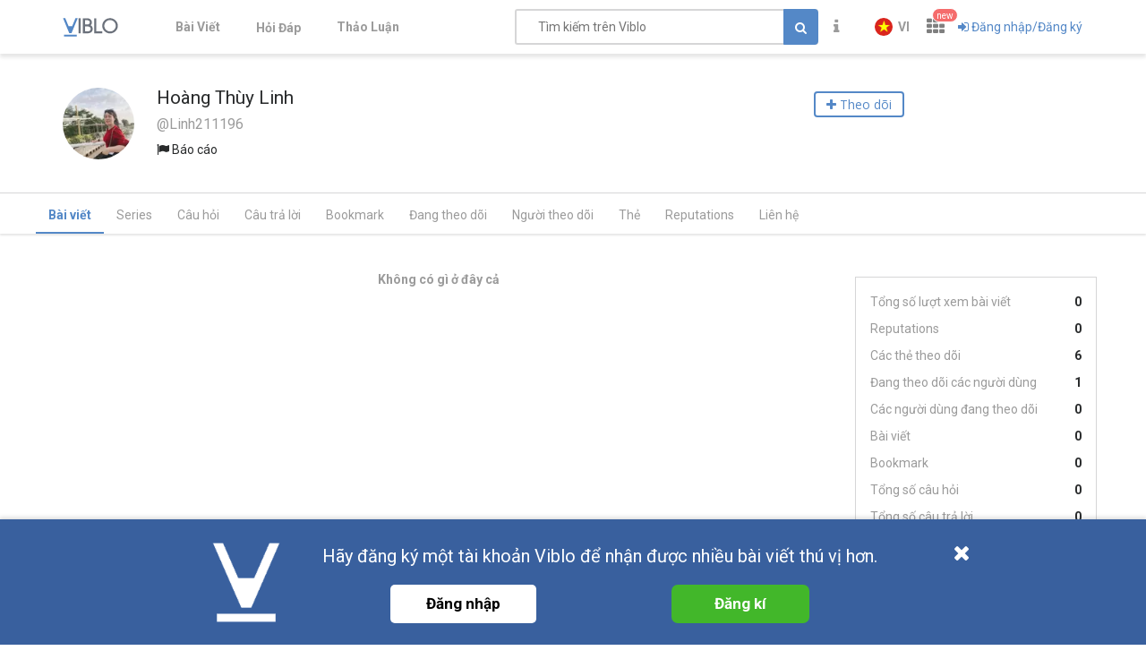

--- FILE ---
content_type: text/css; charset=UTF-8
request_url: https://viblo.asia/_nuxt/css/organizations.ceee7b3875447e2802f5.css
body_size: 22151
content:
.tags .tag[data-v-4365a2a0]:not(:last-child){margin-right:5px}.tags .tag.badge-primary[data-v-4365a2a0]:focus,.tags .tag.badge-primary[data-v-4365a2a0]:hover{color:#fff}.tags .tag[data-v-4365a2a0]{font-size:90%;margin-bottom:0;max-width:200px}@media (max-width:767.98px){.tags .tag[data-v-4365a2a0]{font-size:.7rem}}.stats-item{margin-right:10px}.heading-tabs{padding:0;display:flex;list-style:none;margin-bottom:0}.heading-tabs__item{color:#9b9b9b;border-bottom:2px solid #fff}.heading-tabs__item.active{font-weight:700;color:#5488c7;border-bottom-color:#5488c7}.heading-tabs__item:not(.active):hover{color:#464a4c}.heading-tabs__link{color:inherit;display:block;padding:13px 14px 8px}.heading-tabs__link:focus,.heading-tabs__link:hover{outline:none;color:inherit;text-decoration:none}.border-avt-by-level{z-index:1}.position-left-user,.position-top-organ{top:1px}.manage-o-menu .text-o-role[data-v-2e56428a]{color:rgba(0,0,0,.54)}.manage-o-menu .text-o-role[data-v-2e56428a]:hover{color:#5488c7}.avt-orglevel-partner[data-v-772247b8]{display:flex;flex-direction:column;align-items:center}.company-status[data-v-5134ce1c],.company-status[data-v-772247b8]{display:flex;align-items:center;line-height:22px;color:#9b9b9b}.btn-follow[data-v-5134ce1c]{margin-top:-10px;margin-left:25px;padding:2px 10px}.user-name[data-v-5134ce1c]{font-size:1.3rem}.user-stats[data-v-5134ce1c]{color:#9b9b9b;display:flex;justify-content:flex-start}.user-stats span[data-v-5134ce1c]{flex-shrink:0}.user-stats span[data-v-5134ce1c]:not(:first-child){margin-left:1rem}@media (min-width:576px){.hero[data-v-5134ce1c]{width:100px}.user-name[data-v-5134ce1c]{font-size:2rem}}.icon-verified[data-v-5134ce1c]{font-size:1.15rem;margin-bottom:.5rem;margin-left:6px;color:#409eff}.avt-org-center[data-v-5134ce1c]{align-items:center}.participants__item{margin-right:.3rem}.participants__more.el-button{padding:0}.participants__more:before{content:"";float:left;padding-top:100%}.participants--xs .participants__more.el-button{width:20px;line-height:18px;font-size:9px}.participants--md .participants__more.el-button{width:37px;line-height:35px}.truncate-width[data-v-1d525cd0]{max-width:250px}.members-avatar{padding:5px}.name-author{font-weight:bolder}.company-status{display:flex;align-items:center;line-height:22px;color:#9b9b9b}.avt-orglevel-partner{display:flex;flex-direction:column;align-items:center}.theme-dark .error-message--top-end{background-color:#000;padding:16px;border-radius:8px}.el-popover__title{text-align:left;word-break:break-word;word-spacing:4px}.organization-name{display:table-cell;max-width:300px;white-space:nowrap;overflow:hidden}.organization-group-avatar{height:55px}@media screen and (max-width:400px){.organization-name{white-space:nowrap;max-width:200px;overflow:hidden;text-overflow:ellipsis}}.mayfest2023-tag{cursor:pointer;-webkit-text-stroke-width:.3px;-webkit-text-stroke-color:#8f0092;border-radius:5px;font-weight:700;text-transform:uppercase;font-style:italic;background:linear-gradient(262.76deg,#400094 .6%,#bb00bf 108.32%);color:#0ff;font-size:.95em;text-shadow:0 .8px .8px #5ff;border:1px solid #5ff}.mayfest2023-tag .year{font-size:.65rem!important;color:#0ff}.mayfest2023{line-height:1.4!important;margin-right:3px;margin-bottom:8px}.theme-dark .tags .contentcreator-tag{background:linear-gradient(90deg,#38a2d7,#fff) 0 0/200% text}.theme-dark .el-tag.el-tag--info{background-color:#fff;color:#000;border:none}.post-title--inline{display:flex;flex-wrap:wrap}.post-title--inline h3{font-size:1.1rem}.post-title--inline .fa-play-circle{font-size:1rem;margin-right:.2rem}.post-reading_time{font-weight:400}.post-reading_time.is-divide:before{content:"-";margin-right:.5rem}.post-reading_time.is-divide--fit:before{margin-right:unset}.copyUrl_1y5X4 i{color:#9b9b9b;transform:rotate(-45deg)}.points{display:flex;align-items:center;cursor:default}.points .carets{display:inline-flex;flex-direction:column;margin-right:.25rem;padding-top:.3rem}.points .carets .fa{font-size:1rem;color:#9b9b9b}.points .carets .fa:first-child{height:.5rem;margin-top:-.25rem}.points .carets .fa.voted{color:#5488c7}.users-dialog__item{display:flex;align-items:center}.users-dialog__item:not(:last-child){padding-bottom:.65rem;margin-bottom:.65rem;border-bottom:1px solid #ddd}.post-feed-item{display:flex;align-items:flex-start;padding:.5rem}.post-feed-item:not(:last-child){border-bottom:1px solid #d6d6d7}.post-feed-item__info{width:100%}.post-feed-item .post-meta--inline{display:flex;flex-wrap:wrap;font-size:.8rem;margin-bottom:.25rem;align-items:center}.post-feed-item .commentators .avatar img{width:1.3rem}.post-feed-item .pinned-icon{margin-left:auto;font-size:1rem;color:#5488c7;transform:rotate(15deg)}.post-feed-item .el-icon-share{color:#9b9b9b}.post-feed-item .comment-vote-count{display:flex;flex-grow:1;justify-content:space-between}.avt-size-md-mini{top:3px;left:5px}@media only screen and (max-width:380px){.footer-post-item{flex-direction:column}}ul.pagination-subdomain{list-style-type:none;display:flex;flex-wrap:wrap;justify-content:center;margin-top:.5rem;margin-left:-.5rem}ul.pagination-subdomain>li{display:block;font-size:14px;color:#0ea8ff;text-align:center;font-weight:700;margin-top:.5rem;margin-left:.5rem}ul.pagination-subdomain>li a{display:block;height:36px;min-width:36px;line-height:36px;color:#0ea8ff;text-decoration:none;font-weight:600;border-radius:3px;box-shadow:0 0 3px rgba(0,0,0,.3);border:#fff}ul.pagination-subdomain>li a.active{color:#0ea8ff;border:2px solid #0ea8ff!important}ul.pagination-subdomain>li a.disabled{color:#dbe3e8;cursor:default;border-color:#dbe3e8}ul.pagination-subdomain>li .fa{font-size:18px}.unpage-pagination .page-item a{padding:0 5px}.theme-dark ul.pagination-subdomain>li{color:hsla(0,0%,100%,.5)}.theme-dark ul.pagination-subdomain>li a{color:hsla(0,0%,100%,.5);border-color:hsla(0,0%,100%,.5)}.theme-dark ul.pagination-subdomain>li a.active{color:#fff;border-color:#fff!important}.exhibition-item.user .user-info{margin-left:20px}@media (max-width:575.98px){.exhibition-item.user{margin:1rem 0}.exhibition-item.user .avatar>img,.exhibition-item.user img.avatar{max-width:60px}.exhibition-item.user .user-info{margin-left:10px;display:flex;justify-content:space-between;width:100%;align-items:center}.exhibition-item.user .user-info .user-stats{font-size:.8rem}.exhibition-item.user .btn-subscribe{font-size:.8rem;min-width:80px;margin-top:0}}.theme-dark .name-user[data-v-0e4c7f21],.theme-dark .user-stats.text-muted[data-v-0e4c7f21]{color:#fff!important}.theme-dark .btn-follow.following[data-v-0e4c7f21]{background-color:#fff;color:#000!important;border:2px solid #fff}.theme-dark .btn-follow.following[data-v-0e4c7f21]:hover{border-color:#008bda;background-color:#008bda}.theme-dark .btn-follow[data-v-0e4c7f21]:not(.following){border:2px solid #fff;background-color:#000;color:#fff}.theme-dark .btn-follow[data-v-0e4c7f21]:not(.following):hover{border-color:#008bda;background-color:#008bda;color:#fff}@keyframes textShine{to{background-position:200%}}.tags-input__inner{display:flex!important;flex-wrap:wrap;align-items:center;padding:0;background-color:#fff;height:auto!important}.tags-input__inner[focus-within]{border-color:#409eff}.tags-input__inner:focus-within{border-color:#409eff}.tags-input__tag{margin-left:.5rem;margin-top:5px;margin-bottom:5px}.tags-input__autocomplete{flex-grow:1}.tags-input__autocomplete input{width:100%;border:none;background-color:initial}.year{font-size:.62rem!important;color:#0ff}.tags-moderation__tag-suggestion-popper{z-index:2021!important}.technical-skills .icon-edit-skill[data-v-0439eb2a]{font-size:1rem;position:relative;top:-3px}@media (min-width:992px){.profile-tabs{box-shadow:0 2px 2px 0 rgba(0,0,0,.1)}}.fade-in-linear-enter-active,.fade-in-linear-leave-active{transition:opacity .2s linear}.fade-in-linear-enter,.fade-in-linear-leave,.fade-in-linear-leave-active{opacity:0}.el-fade-in-linear-enter-active,.el-fade-in-linear-leave-active{transition:opacity .2s linear}.el-fade-in-linear-enter,.el-fade-in-linear-leave,.el-fade-in-linear-leave-active{opacity:0}.el-fade-in-enter-active,.el-fade-in-leave-active{transition:all .3s cubic-bezier(.55,0,.1,1)}.el-fade-in-enter,.el-fade-in-leave-active{opacity:0}.el-zoom-in-center-enter-active,.el-zoom-in-center-leave-active{transition:all .3s cubic-bezier(.55,0,.1,1)}.el-zoom-in-center-enter,.el-zoom-in-center-leave-active{opacity:0;transform:scaleX(0)}.el-zoom-in-top-enter-active,.el-zoom-in-top-leave-active{opacity:1;transform:scaleY(1);transition:transform .3s cubic-bezier(.23,1,.32,1),opacity .3s cubic-bezier(.23,1,.32,1);transform-origin:center top}.el-zoom-in-top-enter,.el-zoom-in-top-leave-active{opacity:0;transform:scaleY(0)}.el-zoom-in-bottom-enter-active,.el-zoom-in-bottom-leave-active{opacity:1;transform:scaleY(1);transition:transform .3s cubic-bezier(.23,1,.32,1),opacity .3s cubic-bezier(.23,1,.32,1);transform-origin:center bottom}.el-zoom-in-bottom-enter,.el-zoom-in-bottom-leave-active{opacity:0;transform:scaleY(0)}.el-zoom-in-left-enter-active,.el-zoom-in-left-leave-active{opacity:1;transform:scale(1);transition:transform .3s cubic-bezier(.23,1,.32,1),opacity .3s cubic-bezier(.23,1,.32,1);transform-origin:top left}.el-zoom-in-left-enter,.el-zoom-in-left-leave-active{opacity:0;transform:scale(.45)}.collapse-transition{transition:height .3s ease-in-out,padding-top .3s ease-in-out,padding-bottom .3s ease-in-out}.horizontal-collapse-transition{transition:width .3s ease-in-out,padding-left .3s ease-in-out,padding-right .3s ease-in-out}.el-list-enter-active,.el-list-leave-active{transition:all 1s}.el-list-enter,.el-list-leave-active{opacity:0;transform:translateY(-30px)}.el-opacity-transition{transition:opacity .3s cubic-bezier(.55,0,.1,1)}.el-collapse{border-top:1px solid #ebeef5;border-bottom:1px solid #ebeef5}.el-collapse-item.is-disabled .el-collapse-item__header{color:#bbb;cursor:not-allowed}.el-collapse-item__header{display:flex;align-items:center;height:48px;line-height:48px;background-color:#fff;color:#303133;cursor:pointer;border-bottom:1px solid #ebeef5;font-size:13px;font-weight:500;transition:border-bottom-color .3s;outline:none}.el-collapse-item__arrow{margin:0 8px 0 auto;transition:transform .3s;font-weight:300}.el-collapse-item__arrow.is-active{transform:rotate(90deg)}.el-collapse-item__header.focusing:focus:not(:hover){color:#409eff}.el-collapse-item__header.is-active{border-bottom-color:transparent}.el-collapse-item__wrap{will-change:height;background-color:#fff;overflow:hidden;box-sizing:border-box;border-bottom:1px solid #ebeef5}.el-collapse-item__content{padding-bottom:25px;font-size:13px;color:#303133;line-height:1.769230769230769}.el-collapse-item:last-child{margin-bottom:-1px}.draft-status{color:#4bcd9f;margin-right:.3rem}.post-feed-item-draft{padding:.5rem;border-bottom:1px solid #d6d6d7;display:flex}.post-feed-item-draft .text-time{margin-left:.35rem;font-size:.8rem}.post-title-header{word-break:break-all}.theme-dark .post-title-header{color:#fff}.menu-right[data-v-831c8630]{align-items:center;justify-content:flex-end;outline:none}.ct-axis-title{fill:hsla(0,0%,71%,.75)}.ct-horizontal{stroke:none!important}.ct-grid{stroke:hsla(0,0%,71%,.33)}.ct-bar{stroke:rgba(83,135,198,.75)!important}.tooltip-separator{margin:3px 0;border-top:1px solid rgba(95,95,95,.75)}.chartist-tooltip{z-index:-1}.tooltip-show{z-index:1}.theme-dark .ct-axis-title{fill:#fff}.theme-dark .ct-label{fill:#fff;color:#fff}.theme-dark .ct-bar{stroke:#fff!important}.increase[data-v-0c734f48]{color:#10ac84}.decrease[data-v-0c734f48]{color:#ff6b6b}.type-select[data-v-0c734f48]{z-index:10}.separator[data-v-0c734f48]{border-bottom:1px solid #dadada}.over-view--label[data-v-0c734f48]{color:#333}.theme-dark .over-view--label[data-v-0c734f48]{color:#fff}.organization-stats .word-break>.cell{word-break:break-word}.organization-stats .el-table__body-wrapper{max-height:70vh;overflow-y:auto}.theme-dark .organization-stats .el-table thead.is-group th{background-color:#000}.theme-dark .organization-stats .el-table,.theme-dark .organization-stats .el-table tr,.theme-dark .organization-stats th{background-color:#000;color:#fff}.theme-dark .organization-stats .el-table tr:hover,.theme-dark .organization-stats .el-table tr tr:hover,.theme-dark .organization-stats th tr:hover{background-color:#464646}.theme-dark .organization-stats .el-table--striped .el-table__body tr.el-table__row--striped td{background-color:#000}.theme-dark .organization-stats .el-table--enable-row-hover .el-table__body tr:hover>td{background-color:#464646}.theme-dark .organization-stats .el-table{padding-bottom:0!important}.theme-dark .organization-stats .el-table__empty-text,.theme-dark .organization-stats .section-title-line{color:#fff}.theme-dark .organization-stats .el-button--danger{background-color:#fff;border:none}.theme-dark .organization-stats .el-button--danger .el-icon-delete{color:#464646}.input-username[data-v-6342f906]{width:350px}.role[data-v-6342f906]{width:110px}.theme-dark .submissions-post-subdomain .invite-title[data-v-6342f906],.theme-dark .submissions-post-subdomain .text-body[data-v-6342f906]{color:#fff!important}.theme-dark .submissions-post-subdomain .button-invite[data-v-6342f906]{background-color:#464646;color:#fff}.theme-dark .submissions-post-subdomain .button-invite[data-v-6342f906]:hover{background-color:#00f;border:none}.theme-dark .el-input-group__append,.theme-dark .el-input-group__prepend,.theme-dark .el-input.is-disabled .el-input__inner,.theme-dark .el-textarea__inner{background:#000;border:1px solid #353535;color:#fff}.theme-dark .el-input__inner{background:#000}.theme-dark .el-form-item__label{color:#fff}.theme-dark .el-input__inner:focus{border-color:#fff}.theme-dark .el-input.focus-visible .el-input__inner,.theme-dark .el-input:focus-visible .el-input__inner{border-color:#353535}.theme-dark .el-button--primary.is-plain{background-color:#000;color:#fff}.member-search .seach-input[data-v-50fd362b]{width:300px}.theme-dark .submissions-post-subdomain .el-table,.theme-dark .submissions-post-subdomain .el-table tr,.theme-dark .submissions-post-subdomain th{background-color:#000;color:#fff}.theme-dark .submissions-post-subdomain .el-table--enable-row-hover .el-table__body tr:hover>td,.theme-dark .submissions-post-subdomain .el-table tr:hover,.theme-dark .submissions-post-subdomain .el-table tr tr:hover,.theme-dark .submissions-post-subdomain th tr:hover{background-color:#464646}.theme-dark .submissions-post-subdomain .el-table{padding-bottom:0!important}.theme-dark .submissions-post-subdomain .el-table__empty-text,.theme-dark .submissions-post-subdomain .section-title-line{color:#fff}.theme-dark .submissions-post-subdomain .el-button--danger{color:#464646;background-color:#fff;border:none}.theme-dark .submissions-post-subdomain .el-button--danger .el-icon-delete{color:#464646}.heading-tabs-subdomain{padding:0;display:flex;list-style:none;margin-bottom:0}.heading-tabs-subdomain__item{color:#9b9b9b;border-bottom:2px solid #ededed;flex-grow:1;display:flex;justify-content:center}.heading-tabs-subdomain__item.active{color:#0ea8ff;border-bottom-color:#0ea8ff}.heading-tabs-subdomain__item:not(.active):hover{color:#5488c7}.heading-tabs-subdomain__link{color:inherit;display:block;padding:13px 14px 8px}.heading-tabs-subdomain__link:focus,.heading-tabs-subdomain__link:hover{outline:none;color:inherit;text-decoration:none}.horizontal-scroll{white-space:nowrap;overflow-x:auto;overflow-y:hidden}.horizontal-scroll::-webkit-scrollbar{display:none}.theme-dark .heading-tabs-subdomain{background:#000}.theme-dark .heading-tabs-subdomain__item{color:hsla(0,0%,100%,.5);border-bottom:2px solid #6d6d6d}.theme-dark .heading-tabs-subdomain__item.active{color:#fff;border-bottom-color:#fff}.theme-dark .heading-tabs-subdomain__item:not(.active):hover{color:#fff}.image-container .background-image{max-width:430px}.image-container .text-overlay{top:.75rem}@media only screen and (max-width:940px){.image-container .text-overlay{font-size:16px}}@media only screen and (max-width:890px){.image-container .background-image{max-width:325px}.image-container .text-overlay{top:.55rem;left:1rem;text-align:center;font-size:14px}.image-container .text-silver{top:.5rem}}@media only screen and (max-width:550px){.image-container .text-overlay{top:.55rem;left:1rem;font-size:12px}.image-container .text-silver{left:.75rem;top:.35rem}.image-container .bg-silver{max-width:260px}}@media only screen and (max-width:440px){.image-container .background-image{max-width:260px}.image-container .text-overlay{top:.35rem;left:.5rem;font-size:10px}.image-container .text-silver{left:.75rem;top:.2rem}.image-container .bg-silver{max-width:210px}}.subdomain-header__card .profile-avatar .following-org,.subdomain-header__card .profile-avatar .subscribe .btn-edit{font-weight:550;color:#ada7a7!important;border:1px solid #0ea8ff;background-color:#f6fdff!important;height:47px;min-height:47px;border-radius:.5rem}.subdomain-header__card .profile-avatar .following-org:hover,.subdomain-header__card .profile-avatar .subscribe .btn-edit:hover{opacity:.7}.subdomain-header__card .profile-avatar .btn.btn-follow-org{font-weight:550;color:#fff;background-color:#0ea8ff;height:47px;min-height:47px;border-radius:.5rem}.subdomain-header__card .profile-avatar .header-right{min-width:13rem}@media screen and (max-width:769px){.subdomain-header__card .profile-avatar .header-right{margin-bottom:12px}}.subdomain-header__card .subdomain-header_stats{display:grid;grid-gap:16px}.subdomain-header__card .subdomain-header_stats .stats-card{padding:12px 16px;border-radius:12px;display:flex;flex-direction:column;justify-content:space-between}.subdomain-header__card .subdomain-header_stats .stats-card p{font-size:18px;font-weight:700}.subdomain-header__card .subdomain-header_stats .stats-card span{font-size:30px;font-weight:700}.subdomain-header__card .subdomain-header_stats .stats-card span span{font-size:18px;cursor:default}.subdomain-header__card .subdomain-header_stats .stats-views{background-color:rgba(115,87,246,.08)}.subdomain-header__card .subdomain-header_stats .stats-members{background-color:rgba(132,187,240,.24)}.subdomain-header__card .subdomain-header_stats .stats-posts{background-color:rgba(240,189,88,.27)}.subdomain-header__card .subdomain-header_stats .stats-followers{background-color:rgba(151,223,216,.3)}.subdomain-header__card .subdomain-header_stats .stats-new-posts{background-color:rgba(252,123,255,.3)}.theme-dark .subdomain-header__card{background:#000}.theme-dark .subdomain-header__card .subdomain-header_stats .stats-followers,.theme-dark .subdomain-header__card .subdomain-header_stats .stats-members,.theme-dark .subdomain-header__card .subdomain-header_stats .stats-new-posts,.theme-dark .subdomain-header__card .subdomain-header_stats .stats-posts,.theme-dark .subdomain-header__card .subdomain-header_stats .stats-views{background:#fff;color:#000}.partner-boder-image-org{background-color:#00a2e9}.boder-image-org{background-color:#0420c1}@media (min-width:320px) and (max-width:520px){.subdomain-header_stats{grid-template-columns:repeat(2,minmax(0,1fr))}}@media (min-width:520px) and (max-width:768px){.subdomain-header_stats{grid-template-columns:repeat(3,minmax(0,1fr))}}@media screen and (min-width:769px){.subdomain-header_stats{grid-template-columns:repeat(5,minmax(0,1fr))}.subdomain-header .org-avatar a .avatar{width:150px!important;max-height:150px!important}.subdomain-header .org-avatar .border-avt-by-level{left:-14px!important}}@media screen and (min-width:769px) and (max-width:834px){.subdomain-header .org-avatar .border-avt-by-level{left:-9px!important}}@media screen and (min-width:900px){.subdomain-header_stats .stats-card p{font-size:16px}.subdomain-header_stats .stats-card span{font-size:24px}.subdomain-header_stats .stats-card span span{font-size:16px}}.button-switch-theme{width:60px;height:47px;background-image:url(/images/button-dark-theme.png);background-repeat:no-repeat;background-position:50%;background-size:cover;cursor:pointer;margin-right:8px}.button-switch-theme.theme-dark{background-image:url(/images/button-light-theme.png)}.video__player-container{margin-bottom:1rem;background-color:#000}@media (min-width:992px){.video__player{min-width:72%;max-width:90%}}.subdomain-user-card{min-height:52px}.exhibition-item.user{margin:1.5rem 0}.exhibition-item.user .user-info{margin-left:10px;margin-right:10px}.exhibition-item.user .user-info .name-author{white-space:nowrap;text-overflow:ellipsis;overflow:hidden}.exhibition-item.user .user-info .user-stats-org{min-width:9rem}.exhibition-item.user .item-user{flex-wrap:wrap}@media (max-width:575.98px){.exhibition-item.user{margin:1rem 0}.exhibition-item.user .avatar>img,.exhibition-item.user img.avatar{max-width:60px}.exhibition-item.user .user-info{margin-left:10px;display:flex;justify-content:space-between;width:100%;align-items:center}.exhibition-item.user .user-info .user-stats-org{font-size:.8rem}.exhibition-item.user .btn-subscribe{font-size:.8rem;min-width:80px;margin-top:0}}@media only screen and (max-width:575px){.name-user{max-width:50vw;white-space:nowrap;overflow:hidden;text-overflow:ellipsis;display:inline-block!important}.stats-followers-tags{flex-wrap:wrap}}@media screen and (max-width:500px){.list-followers-tags,.stats-followers-tags{flex-direction:column;align-items:center}.stats-followers-tags{flex-wrap:nowrap}.list-followers-tags .item-author{display:flex;flex-direction:column;align-items:center}.list-followers-tags .item-author .edit-profile,.list-followers-tags .item-author .subscribe{width:100%;margin-top:.5rem;display:flex;justify-content:center}.list-followers-tags .item-author .name-author{display:flex;flex-direction:column;align-items:center}}@media only screen and (max-width:400px){.exhibition-item,.item-author{display:flex;flex-direction:column;align-items:center}.item-author .edit-profile,.item-author .subscribe{width:100%;margin-top:.5rem;display:flex;justify-content:center}.item-author .name-author{display:flex;flex-direction:column;align-items:center}}.theme-dark .name-user[data-v-229eb265]{color:#fff;font-weight:700}.theme-dark .user-stats-org.text-muted[data-v-229eb265]{color:#fff!important}.theme-dark .btn-follow-subdomain[data-v-229eb265]{background-color:#000;border:1px solid #b6b6af;color:#fff;font-weight:700}.theme-dark .btn-follow-subdomain.following[data-v-229eb265]{background-color:#fff;color:#000!important;border:none!important}.theme-dark .btn-follow-subdomain[data-v-229eb265]:not(:disabled):hover{background-color:#008bda;color:#fff!important;border:none}.members-top .members-avatar{padding:5px 15px}.seemore-button{position:absolute;left:30%;top:85%}.more-members-btn{vertical-align:top;width:37px;height:37px}.title-navbar-top-members{font-size:20px;line-height:23px;font-family:RobotoCondensed Medium,sans-serif}.see-all-members{font-weight:600;font-size:16px;line-height:19px;color:#0ea8ff;border:none}.theme-dark .title-navbar-top-members[data-v-1627c35a]{color:#fff;font-weight:500}.theme-dark .see-all-members[data-v-1627c35a]{background-color:#0d1117;color:#fff}.tags .tag[data-v-a9e7489e]:not(:last-child){margin-right:5px}.tag-technology[data-v-a9e7489e]:hover{text-decoration:none}.tags .tag.badge-primary[data-v-a9e7489e]:focus,.tags .tag.badge-primary[data-v-a9e7489e]:hover{color:#fff}.tags .tag[data-v-a9e7489e]{font-size:90%;margin-bottom:0;max-width:200px}@media (max-width:767.98px){.tags .tag[data-v-a9e7489e]{font-size:.7rem}}.tag-technology-item[data-v-a9e7489e]{padding:5px 1.5rem;margin:0 1rem 1rem 0;border-radius:7px;color:#0ea8ff;background-color:#e7f6ff}.theme-dark .tag-technology-item[data-v-a9e7489e]{background-color:#25292e;color:#fff;font-style:normal;font-weight:500;line-height:normal}.subdomain-technical-skills[data-v-7ad5c333]{font-family:RobotoCondensed Medium,sans-serif}.technical-skills .icon-edit-skill[data-v-7ad5c333]{font-size:1rem;position:relative;top:-3px}.theme-dark .title-navbar-top-members[data-v-7ad5c333]{color:#fff}.theme-dark .el-alert[data-v-7ad5c333]{background:#000}.theme-dark .el-alert .alert__description{color:hsla(0,0%,100%,.5)}.body-org-page{background-color:#f9f9f9}.section-content-org{width:70%;padding-left:0!important}.section-navbar-org{margin-left:1rem;width:28%}.section-navbar-org .exhibition-item.user .user-info{max-width:150px;margin-right:0}@media only screen and (max-width:1280px){.section-navbar-org .exhibition-item.user .user-info{max-width:100px}}.section-navbar-org .exhibition-item.user .user-info .user-stats-org{justify-content:flex-start!important;grid-gap:8px;gap:8px}.section-navbar-org .exhibition-item.user .user-info .name-user{white-space:nowrap;text-overflow:ellipsis;overflow:hidden}.section-navbar-org .subscribe{margin-left:4px}.section-navbar-org .subscribe .btn-follow-subdomain{font-size:12px!important;padding:.5rem}@media only screen and (max-width:1280px){.section-navbar-org .subscribe .btn-follow-subdomain{min-width:auto!important;padding:.5rem}}.theme-dark .body-org-page{background:#0d1117}.theme-dark .body-org-page .item-section-navbar{background-color:#0d1117;border-radius:10px;border:1px solid #353535}.theme-dark .tab-list{background:#000}.theme-dark .body-org-page[data-v-26161317]{background-color:#0d1117}.theme-dark .body-org-page .item-section-navbar[data-v-26161317]{background-color:#0d1117;border-radius:10px;border:1px solid #353535}.stats-item{max-height:1.25rem}.stats-item__icon{aspect-ratio:unset!important;margin-right:2px}.stats-item__icon .fa-caret-down{margin-top:-6px}.stats-item-profile{font-weight:500;margin-right:12px}.stats-item-profile:last-child{margin-right:0}.theme-dark .stats-item.text-muted[data-v-6f0fb732],.theme-dark .stats-item__icon[data-v-6f0fb732]{color:#e4e6eb!important}.subdomain-post-title--inline{font-family:RobotoCondensed Medium,sans-serif;overflow:hidden;display:-webkit-box;-webkit-box-orient:vertical;-webkit-line-clamp:2}.subdomain-post-title--inline h3{font-weight:500}.subdomain-post-title--inline .fa-play-circle{font-size:1rem;margin-right:.2rem}.theme-dark .link[data-v-70f7ca14],.theme-dark h3[data-v-70f7ca14]{color:#fff!important}.posts-list-item{display:flex;align-items:flex-start;padding:.5rem;margin-bottom:2rem}.posts-list-item__info{width:100%}.posts-list-item .post-feed-item__info .md-contents{font-family:Roboto;color:#707070;font-size:14px;line-height:26px}.posts-list-item .post-feed-item__info .tags .tag{margin-bottom:8px}.posts-list-item .post-meta--inline{display:flex;flex-wrap:wrap;font-size:.8rem;margin-bottom:.25rem;align-items:center}.posts-list-item .commentators .avatar img{width:1.3rem}.posts-list-item .pinned-icon{margin-left:auto;font-size:1rem;color:#5488c7;transform:rotate(15deg)}.posts-list-item .el-icon-share{color:#9b9b9b}.posts-list-item .posts-thumbnail img{aspect-ratio:16/9}.posts-list-item .description-all-posts{overflow:hidden;display:-webkit-box;-webkit-box-orient:vertical;-webkit-line-clamp:2}.posts-list-item .name-all-posts{font-size:14px}@media screen and (min-width:1101px) and (max-width:1280px){.stats-item-lists .stats-item{font-size:12px}.stats-item-lists .stats-item__icon{height:80%;width:80%}.stats-item-lists .stats-item__icon .fa-caret-up{margin-top:-2px}}@media screen and (min-width:991px) and (max-width:1100px){.stats-item-lists .stats-item{font-size:11px}.stats-item-lists .stats-item__icon{margin-right:1px;height:80%;width:50%}.stats-item-lists .stats-item__icon .fa-caret-up{margin-top:-2px}}@media screen and (min-width:768px) and (max-width:900px){.stats-item-lists .stats-item{font-size:12px}.stats-item-lists .stats-item__icon{height:80%;width:80%}.stats-item-lists .stats-item__icon .fa-caret-up{margin-top:-2px}}.posts-thumbnail[data-v-247a2f46]{padding-left:5px;padding-right:5px}.theme-dark .posts-list-item[data-v-247a2f46]{background-color:#353535;border-radius:8px}.theme-dark .posts-list-item .name-all-posts[data-v-247a2f46]{color:#fff}.theme-dark .posts-list-item .description-all-posts[data-v-247a2f46]{color:#e4e6eb}.dark-mode .posts-list-item[data-v-247a2f46]{display:flex;align-items:flex-start;padding:.5rem;margin-bottom:2rem;color:#fff}.dark-mode .posts-list-item__info[data-v-247a2f46]{width:100%}.dark-mode .posts-list-item .post-feed-item__info .md-contents[data-v-247a2f46]{font-family:Roboto;color:#707070;font-size:14px;line-height:26px}.dark-mode .posts-list-item .post-feed-item__info .tags .tag[data-v-247a2f46]{margin-bottom:8px}.dark-mode .posts-list-item .post-meta--inline[data-v-247a2f46]{display:flex;flex-wrap:wrap;font-size:.8rem;margin-bottom:.25rem;align-items:center}.dark-mode .posts-list-item .commentators .avatar img[data-v-247a2f46]{width:1.3rem}.dark-mode .posts-list-item .pinned-icon[data-v-247a2f46]{margin-left:auto;font-size:1rem;color:#5488c7;transform:rotate(15deg)}.dark-mode .posts-list-item .el-icon-share[data-v-247a2f46]{color:#9b9b9b}.dark-mode .posts-list-item .posts-thumbnail img[data-v-247a2f46]{aspect-ratio:16/9}.dark-mode .posts-list-item .description-all-posts[data-v-247a2f46]{overflow:hidden;display:-webkit-box;-webkit-box-orient:vertical;-webkit-line-clamp:2}.dark-mode .posts-list-item .name-all-posts[data-v-247a2f46]{font-size:14px}.videofeed-org .post-pin-item .pin-icon{display:none}.post-pin-item{padding:8px}.post-pin-item .title-all-posts span{transform:rotate(45deg);display:inline-block;color:red}.post-pin-item .pin-icon{position:absolute;top:-7px;right:-7px;cursor:pointer}.post-pin-item .pinned-icon{background-image:url(/_nuxt/img/pinned-icon-sm.705d3a582d046feead7d556c2807c299.svg)}.post-pin-item .pinned-icon,.post-pin-item .unpin-icon{width:18px;height:18px;background-repeat:no-repeat;background-position:50%;background-size:cover}.post-pin-item .unpin-icon{background-image:url(/_nuxt/img/pin-icon-sm.b568e752a43a4689b3b77aec715f5c58.svg)}.post-pin-item .first-pin img{width:100%!important;aspect-ratio:16/9}.post-pin-item .contents_short .md-contents{overflow:hidden;display:-webkit-box;-webkit-box-orient:vertical;-webkit-line-clamp:2}.post-pin-item .author-info .min-w-180{min-width:180px}.post-pin-item .author-info .username-user{border-radius:20px;box-shadow:2px 2px 5px rgba(0,0,0,.3);color:#000;background-color:#fff}.post-pin-item .author-info .username-user .author-name{max-width:20rem}.post-pin-item .tags-list{overflow:hidden;display:-webkit-box;-webkit-box-orient:vertical;-webkit-line-clamp:2}.post-pin-item .tags-list .tag{margin-bottom:8px}.post-pin-item .avt-author-post-pin{margin-top:-1.2rem}.post-pin-item .avt-author-video{margin-top:-1.5rem}.post-pin-item .username-size-small{font-size:13px;max-width:10rem!important}.post-pin-item .username-size-medium{font-size:20px}.post-pin-item .post-meta-size-small{font-size:10px}.post-pin-item .contents_short-org{font-size:16px}.post-pin-item .contents_short-org .md-contents{font-family:Roboto}.post-pin-item .post-pin-content-short .md-contents{font-family:Roboto;font-size:16px;color:#707070;line-height:26px}.post-pin-item .post-meta-size-medium{margin-top:-1rem}.post-pin-item .description-posts-pin{overflow:hidden;display:-webkit-box;-webkit-box-orient:vertical;-webkit-line-clamp:4}.video-subdomain .contents_short,.video-subdomain .stats-item,.video-subdomain .subdomain-post-title--inline{color:#fff!important}.video-subdomain .author-info .username-user{border-radius:20px;box-shadow:2px 2px 5px rgba(0,0,0,.3);color:#000;background-color:#fff;padding:0 2px}.video-subdomain .footer-post-item{max-width:400px}@media screen and (max-width:768px){.post-pin-item{margin-bottom:1rem}}@media screen and (min-width:1101px) and (max-width:1280px){.stats-post-subdomain .stats-item{font-size:12px}.stats-post-subdomain .stats-item__icon{height:80%;width:80%}.stats-post-subdomain .stats-item__icon .fa-caret-up{margin-top:-2px}}@media screen and (min-width:991px) and (max-width:1100px){.stats-post-subdomain .stats-item{font-size:11px}.stats-post-subdomain .stats-item__icon{margin-right:1px;height:70%;width:70%}.stats-post-subdomain .stats-item__icon .fa-caret-up{margin-top:-2px}}@media screen and (min-width:768px) and (max-width:900px){.stats-post-subdomain .stats-item{font-size:12px}.stats-post-subdomain .stats-item__icon{height:80%;width:80%}.stats-post-subdomain .stats-item .fa-caret-up{margin-top:-2px}}.theme-dark .post-pin-item[data-v-792536e5]{background-color:#353535;border-radius:4px;padding:8px}.theme-dark .post-pin-item .pin-icon[data-v-792536e5]{color:#fff}.theme-dark .post-pin-item .footer-post-item stats-post-subdomain .stats-item[data-v-792536e5]{margin:0!important}.theme-dark .text-dark{color:#fff!important}.theme-dark .contents_short-org .md-contents p{color:#e4e6eb}.btn-post-pin-first{background-color:#5387c6;border-radius:12px;box-shadow:0 4px 4px 0 rgba(0,0,0,.25)}.btn-post-pin-first:hover{opacity:.8}.btn-post-pin-first .avatar-uploader-icon{font-size:3em!important;color:#fff!important}.btn-post-pin-small{background-color:#31a5d5;border-radius:8px;box-shadow:0 4px 4px 0 rgba(0,0,0,.25)}.btn-post-pin-small .avatar-uploader-icon{font-size:2em;color:#fff}.btn-post-pin-small:hover{opacity:.8}.btn-post-pin:hover{border-color:#0ea8ff}.list-posts-pin{max-height:400px;overflow-y:scroll}.view-post-pin-item{height:100%}.view-post-pin-item .change-post-pin{display:none}.view-post-pin-item:hover{cursor:pointer}.view-post-pin-item:hover .change-post-pin{display:block;position:absolute;width:100%;height:100%;background-color:rgba(0,0,0,.5);z-index:2}.theme-dark .view-post-pin-item[data-v-b099c2b0]{border:.5px solid #c1e0ff;border-radius:8px;padding:8px}.theme-dark .view-post-pin-item .change-post-pin[data-v-b099c2b0]{left:0;top:0;border-radius:8px}.theme-dark .dialog-pick-post-pin .dialog{background:#353535}.theme-dark .alert-post-pin[data-v-9620a80a],.theme-dark .dialog-title[data-v-9620a80a]{color:#fff}.subdomain-pin-post .title-all-posts span{display:inline-block;color:red}.subdomain-pin-post .first-pin img{width:100%!important}.subdomain-pin-post .btn-set-pinned-post{border:none;padding:0;height:100%}.subdomain-pin-post .mini-posts .footer-post-item{max-width:70%}.post-pin__dark-mode .subdomain-pin-post .title-all-posts{color:#fff}.post-pin__dark-mode .subdomain-pin-post .title-all-posts span{display:inline-block;color:red}.post-pin__dark-mode .subdomain-pin-post .first-pin img{width:100%!important}.post-pin__dark-mode .subdomain-pin-post .btn-set-pinned-post{border:none;padding:0;height:100%}.post-pin__dark-mode[data-v-00ca659c]{background-color:#000!important}.post-feed-org .icon-light[data-v-00ca659c]{display:block}.post-feed-org .icon-dark[data-v-00ca659c]{display:none}.theme-dark .post-feed-org[data-v-00ca659c]{background-color:#000}.theme-dark .post-feed-org .title-all-posts[data-v-00ca659c]{color:#fff}.theme-dark .post-feed-org .btn-set-pinned-post[data-v-00ca659c]{background:transparent}.theme-dark .post-feed-org .icon-light[data-v-00ca659c]{display:none}.theme-dark .post-feed-org .icon-dark[data-v-00ca659c]{display:block}.post-feed-org{background-color:#fff;border-radius:.5rem;max-width:836px}.post-feed-org .title-all-posts{font-weight:500;font-size:30px;font-family:RobotoCondensed Medium,sans-serif}.theme-dark .post-feed-org[data-v-21f42f2a]{background-color:#000}.theme-dark .text-empty[data-v-21f42f2a],.theme-dark .title-all-posts[data-v-21f42f2a]{color:#fff}.video-feed-org{padding:2.5rem;background-color:#002e47;border-radius:12px}@media screen and (max-width:768px){.video-feed-org{padding:1rem}.subdomain-list-videos .pagination-top{display:none}}.theme-dark .video-feed-org{background-color:#353535}.theme-dark .title-all-posts{color:#fff}.submissions-post-subdomain{background-color:#fff;border-radius:.5em}.theme-dark .submissions-post-subdomain{background-color:#000}.row-followers-tags[data-v-7b05f60a],.row-followers-tags[data-v-97900450]{margin:0!important}.subdomain-members{background-color:#fff;border-radius:.5rem}.subdomain-members .title-section{font-weight:500;font-size:28px;font-family:RobotoCondensed Medium,sans-serif}.subdomain-members .user-stats span{margin-right:8px}.subdomain-all-members .followers-tags .item-author .edit-profile .btn-follow,.subdomain-all-members .followers-tags .item-author .subscribe .btn-follow{border:1px solid #3772ff!important;border-radius:1em;color:#000;padding:.5em 1em}.subdomain-all-members .followers-tags .item-author .edit-profile .following,.subdomain-all-members .followers-tags .item-author .subscribe .following{color:#fff}.subdomain-top-members .subdomain-top-members_item{display:grid;grid-gap:16px;grid-template-columns:repeat(1,minmax(0,1fr))}@media screen and (min-width:480px){.subdomain-top-members .subdomain-top-members_item{grid-template-columns:repeat(2,minmax(0,1fr))}}@media screen and (min-width:768px){.subdomain-top-members .subdomain-top-members_item{grid-template-columns:repeat(3,minmax(0,1fr))}}@media screen and (min-width:1440px){.subdomain-top-members .subdomain-top-members_item{grid-template-columns:repeat(4,minmax(0,1fr))}}.theme-dark .subdomain-members[data-v-52860799]{background-color:#000}.theme-dark .subdomain-members .title-section[data-v-52860799],.theme-dark .text-empty[data-v-52860799]{color:#fff}.row-followers-tags[data-v-b55a9cfe]{margin:0!important}@media screen and (min-width:1200px){.followers-tags[data-v-b55a9cfe]{flex:0 0 33.33333%;max-width:33.33333%}}@media screen and (max-width:1200px){.followers-tags[data-v-b55a9cfe]{flex:0 0 50%;max-width:50%}}@media screen and (max-width:500px){.followers-tags[data-v-b55a9cfe]{flex:0 0 100%;max-width:100%}}.theme-dark .post-feed-org[data-v-01e7e270]{background-color:#000}.theme-dark .text-empty[data-v-01e7e270]{color:#fff}.submissions-post-subdomain .md-contents[data-v-04334860]{font-size:16px!important}.theme-dark .submissions-post-subdomain[data-v-04334860]{background-color:#000;color:#fff}.setting-layout{@media only screen and (max-width:765px){flex-direction:column}&--label{display:flex;flex-direction:column;width:50%;@media only screen and (max-width:765px){width:100%}&---desc{color:#9b9b99;line-height:1.5rem}}&--content{&---input{display:flex;justify-content:space-around;align-items:center;cursor:pointer}&---preview{display:flex;justify-content:flex-end;grid-gap:8px;gap:8px;img{max-width:170px;max-height:173px;cursor:pointer;&.active{border:1px solid #409efe;border-radius:12px}@media only screen and (max-width:420px){max-width:130px;max-height:130px}}}}}.collapse-title{color:#292b2c}.theme-dark .submissions-post-subdomain[data-v-02500de7]{background-color:#000}.menu-right[data-v-402faf51]{align-items:center;justify-content:flex-end;outline:none}.theme-dark .el-menu{background-color:#0d1117;color:hsla(0,0%,100%,.5);border-bottom:1px solid #6d6d6d}.theme-dark .el-menu-item.is-active{border-bottom:2px solid #fff;color:#fff}.theme-dark .el-menu-item:not(.is-disabled):hover{background-color:#0d1117;color:#fff}.theme-dark .el-date-editor .el-range-input{background-color:#000;color:#fff}.theme-dark .el-date-editor .el-range-separator{color:#fff}.theme-dark .search-date{border-color:#6d6d6d}.image-container{position:relative;width:100%;margin:auto}.image-container .background-image{width:100%;height:auto;display:block;max-width:380px}.image-container .text-overlay{position:absolute;top:.5rem;left:1rem;text-align:center;color:#fff;font-size:18px;font-weight:900}.image-container .text-silver{color:#676767}@media only screen and (max-width:855px){.image-container .background-image{max-width:320px}.image-container .text-overlay{top:.75rem;left:1rem;text-align:center;font-size:15px}.image-container .text-silver{top:.5rem}}@media only screen and (max-width:550px){.image-container .text-overlay{top:.55rem;left:.5rem;font-size:12px}.image-container .text-silver{left:.75rem;top:.35rem}.image-container .bg-silver{max-width:260px}}@media only screen and (max-width:440px){.image-container .background-image{max-width:260px}.image-container .text-overlay{top:.35rem;left:.25rem;font-size:10px}.image-container .text-silver{left:.75rem;top:.2rem}.image-container .bg-silver{max-width:210px}}.org-subdomain.subdomains-2-header .banner{position:relative;width:100%;overflow:hidden;background:#00a2ea}.org-subdomain.subdomains-2-header .banner-img{width:100%;height:100%;max-width:1200px;margin:0 auto}.org-subdomain.subdomains-2-header .switch-theme{width:90px;height:40px;margin-right:10px;background-color:#aeb3b4;border-radius:24px;padding:4px;cursor:pointer}.org-subdomain.subdomains-2-header .switch-theme .el-switch{width:100%;height:100%}.org-subdomain.subdomains-2-header .switch-theme .el-switch__core{width:100%!important;height:100%;background-image:url(/images/button-light-mode.png);background-repeat:no-repeat;background-position:50%;background-size:cover;border-radius:24px;border:none}.org-subdomain.subdomains-2-header .switch-theme .el-switch__core:after{top:unset;left:0;width:32px;height:100%;margin-left:unset;transition:transform .2s ease}.org-subdomain.subdomains-2-header .switch-theme.theme-dark{background-color:#227ff3}.org-subdomain.subdomains-2-header .switch-theme.theme-dark .el-switch__core{background-image:url(/images/button-dark-mode.png)}.org-subdomain.subdomains-2-header .switch-theme.theme-dark .el-switch.is-checked .el-switch__core:after{transform:translateX(155%)}.org-subdomain.subdomains-2-header .header-right{min-width:13rem}.org-subdomain.subdomains-2-header .subdomain-header__card{background-color:#fff}.org-subdomain.subdomains-2-header .subdomain-header__card .profile{display:flex}.org-subdomain.subdomains-2-header .subdomain-header__card .profile a.profile-avatar{top:0}.org-subdomain.subdomains-2-header .subdomain-header__card .profile a.profile-avatar .avatar{width:150px;max-height:150px;border-radius:50%!important}.org-subdomain.subdomains-2-header .subdomain-header__card .profile a.profile-avatar .border-avt-by-level{left:unset!important}.org-subdomain.subdomains-2-header .subdomain-header__card .profile .profile-info{flex:1;margin-left:16px;margin-top:16px;flex-direction:column}.org-subdomain.subdomains-2-header .subdomain-header__card .profile .profile-info .profile-avatar_describe{max-width:none;text-align:left}@media screen and (max-width:1280px){.org-subdomain.subdomains-2-header .subdomain-header__card .profile .profile-info__detail{flex-direction:column}}@media screen and (max-width:768px){.org-subdomain.subdomains-2-header .subdomain-header__card .profile .profile-info__detail___action{justify-content:flex-start;margin-top:12px}}.org-subdomain.subdomains-2-header .subdomain-header__card .profile .profile-info .subdomain-header--stats{display:flex;grid-gap:14px;gap:14px}@media screen and (max-width:768px){.org-subdomain.subdomains-2-header .subdomain-header__card .profile .profile-info .subdomain-header--stats{grid-gap:0;gap:0}}.org-subdomain.subdomains-2-header .subdomain-header__card .profile .profile-info .subdomain-header--stats .stats-card{padding:12px;display:flex;flex-direction:column;align-items:center}.org-subdomain.subdomains-2-header .subdomain-header__card .profile .profile-info .subdomain-header--stats .stats-card--value{font-size:24px;font-weight:700}.org-subdomain.subdomains-2-header .subdomain-header__card .profile .profile-info .subdomain-header--stats .stats-card--label{margin-bottom:0;font-size:16px}.org-subdomain.subdomains-2-header .subdomain-header__card .profile .profile-info .subscribe .btn-edit,.org-subdomain.subdomains-2-header .subdomain-header__card .profile .profile-info .subscribe .following-org{font-weight:700;color:#ada7a7!important;border:1px solid #0ea8ff;background-color:#f6fdff!important;min-height:40px;border-radius:20px;white-space:nowrap}.org-subdomain.subdomains-2-header .subdomain-header__card .profile .profile-info .subscribe .btn-edit img,.org-subdomain.subdomains-2-header .subdomain-header__card .profile .profile-info .subscribe .following-org img{width:20px;height:20px}.org-subdomain.subdomains-2-header .subdomain-header__card .profile .profile-info .subscribe .btn-edit:hover,.org-subdomain.subdomains-2-header .subdomain-header__card .profile .profile-info .subscribe .following-org:hover{opacity:.7}.org-subdomain.subdomains-2-header .subdomain-header__card .profile .profile-info .subscribe .btn.btn-follow-org{font-weight:700;color:#fff;background-color:#0ea8ff;min-height:40px;border-radius:20px;padding:0 24px;white-space:nowrap}.org-subdomain.subdomains-2-header .subdomain-header__card .profile .profile-info .subscribe .btn.btn-follow-org span{display:flex;align-items:center}.org-subdomain.subdomains-2-header .subdomain-header__card .profile .profile-info .subscribe .btn.btn-follow-org img{width:20px;height:20px}@media screen and (max-width:1280px){.org-subdomain.subdomains-2-header .subdomain-header{padding:0 1.5rem}}@media screen and (max-width:1280px){.org-subdomain.subdomains-2-header .subdomain-header__card .profile .profile-info .subdomain-header--stats{flex-wrap:wrap}.org-subdomain.subdomains-2-header .subdomain-header__card .profile .profile-info .subdomain-header--stats .stats-card{padding:8px}.org-subdomain.subdomains-2-header .subdomain-header__card .profile .profile-info .subdomain-header--stats .stats-card--value{font-size:20px;font-weight:700}.org-subdomain.subdomains-2-header .subdomain-header__card .profile .profile-info .subdomain-header--stats .stats-card--label{margin-bottom:0;font-size:12px}}@media screen and (max-width:600px){.org-subdomain.subdomains-2-header .subdomain-header__card .profile{flex-direction:column}}@media screen and (max-width:1080px){.org-subdomain.subdomains-2-header .subdomain-header__card .profile .profile-info__top{flex-direction:column}.org-subdomain.subdomains-2-header .subdomain-header__card .profile .profile-info .subdomain-header--stats .stats-card{flex-direction:row;padding:0;margin-top:16px;margin-right:16px;align-items:flex-start}.org-subdomain.subdomains-2-header .subdomain-header__card .profile .profile-info .subdomain-header--stats .stats-card--value{font-size:16px;font-weight:700}.org-subdomain.subdomains-2-header .subdomain-header__card .profile .profile-info .subdomain-header--stats .stats-card--label{margin-left:8px;margin-bottom:0;font-size:14px}}.theme-dark .subdomains-2-header .subdomain-header__card{background-color:#000}.theme-dark .subdomains-2-header .subdomain-header__card .profile .profile-info .profile-avatar_describe,.theme-dark .subdomains-2-header .subdomain-header__card .profile .profile-info .subdomain-header--stats,.theme-dark .subdomains-2-header .subdomain-header__card .profile .profile-info .user-name{color:#fff}.subdomain-header{font-family:RobotoCondensed Medium,sans-serif;max-width:1200px}.subdomain-header__card .profile-cover-photo{width:100%;height:140px;border-top-left-radius:12px;border-top-right-radius:12px}.subdomain-header__card .profile-avatar a{top:-3.5rem;display:inline-block!important}.subdomain-header__card .profile-avatar a .avatar{border-radius:50%!important;top:15px}.subdomain-header__card .profile-avatar a .border-avt-by-level{left:-8px}.subdomain-header__card .profile-avatar_info{width:100%;margin-top:.5rem}.subdomain-header__card .profile-avatar_info .user-name{font-size:2em;font-weight:550}.subdomain-header__card .profile-avatar_info .btn-follow{font-size:16px}.subdomain-header__card .profile-avatar_describe{max-width:600px;font-size:1.2em;color:rgba(0,0,0,.5);font-weight:550}.subdomain-header__card .edit{background-color:#f9f9f9!important;color:#ada7a7!important}.subdomain-header__card .btn-follow{color:#fff;background-color:#0ea8ff;border:none;padding:8px 24px;border-radius:8px}.subdomain-header__card .btn-follow:hover{opacity:.7}@media screen and (max-width:1280px){.subdomain-header{padding:0 4rem}}@media screen and (max-width:835px){.subdomain-header{padding:0 1.5rem}.subdomain-header .profile-avatar{flex-direction:column}.subdomain-header .profile-avatar a{top:-3.5rem}.subdomain-header .profile-avatar a .avatar{width:80px!important;max-height:80px!important;border-radius:50%!important;top:12px}.subdomain-header .profile-avatar a .border-avt-by-level{width:100px!important;max-height:100px!important;left:-9px;top:6px}.subdomain-header .profile-avatar_info{margin-top:-3rem;font-size:.9rem;flex-direction:column}.subdomain-header .profile-avatar_info h1{font-size:1.2rem}.subdomain-header .profile-avatar_info h4{font-size:.9rem!important}.subdomain-header .profile-avatar_info .btn-follow{font-size:14px;padding:4px 12px;border-radius:8px}}.theme-dark .subdomain-header__card .profile-avatar_info .user-name{color:#fff}.theme-dark .subdomain-header__card .profile-avatar_describe{max-width:600px;font-size:1.2em;color:hsla(0,0%,100%,.5)}.theme-dark .subdomain-header__card .edit{background-color:#0d1117}.theme-dark .subdomain-header__card .btn-follow{color:hsla(0,0%,100%,.5);background-color:#fff}.subdomain-2{background-color:#eff0f6}.subdomain-2 .subdomain-2-tabs{background:#fff}.subdomain-2 .container-fluid{padding:0}.subdomain-2 .header{background-color:#fff}.profile-tabs{border:solid #d6d6d7;border-width:1px 0 0}@media (min-width:992px){.profile-tabs{background-color:#fff}}@media (max-width:991.98px){.profile-tabs{border-width:6px 0 1px}}@media only screen and (max-width:991px){.section-content-org{width:100%}}.item-section-navbar{background-color:#fff;border-radius:.5rem;padding:.5rem}.subdomain-menu{font-family:RobotoCondensed Medium,sans-serif;justify-content:space-between;font-size:18px;color:grey}.subdomain-menu .heading-tabs__item.active{font-weight:500}@media screen and (max-width:768px){.subdomain-menu{font-size:16px}}.theme-dark .subdomain-2-body{background-color:#100f09}.theme-dark .subdomain-2 .header,.theme-dark .subdomain-2 .subdomain-2-tabs{background-color:#000}.post-sidebar[data-v-27a969b8]{width:100%}.post-sidebar .js-sidebar[data-v-27a969b8]{margin-top:calc(-60px - 2rem)}.post-sidebar .js-sidebar .sidebar-sticky[data-v-27a969b8]{padding-top:calc(60px + 2rem)}.post-sidebar .post-author[data-v-27a969b8]{padding-bottom:15px;border-bottom:1px solid #d6d6d7}.post-sidebar .post-author-info[data-v-27a969b8]{display:flex;margin-bottom:10px;align-items:center}.post-sidebar .post-author-info .author-avatar img[data-v-27a969b8]{width:60px;height:60px;margin-right:32px;border-radius:50%;border:1px solid #9b9b9b}.post-sidebar .post-author-info .author-name p[data-v-27a969b8]{margin-bottom:0}.post-sidebar .post-author-info .author-name h3[data-v-27a969b8]{font-weight:700;color:#0b1a33}.post-sidebar .post-author-info .author-name a[data-v-27a969b8]:hover{text-decoration:none}.post-sidebar .post-author-stats[data-v-27a969b8]{display:flex;align-items:center;justify-content:space-between}.post-sidebar .post-author-stats p[data-v-27a969b8]{margin-bottom:0;color:#9b9b9b}.post-sidebar .post-author-stats p span[data-v-27a969b8]{margin-left:2px}.post-sidebar .post-author-stats .btn-follow[data-v-27a969b8]{padding:.3rem .6rem}.post-sidebar .post-socialization[data-v-27a969b8]{display:flex;padding:1rem;align-items:center;justify-content:space-between}.post-clip-widget[data-v-27a969b8]{padding:1rem 0;border-bottom:1px solid #d6d6d7}.post-clip-widget .btn.clipped[data-v-27a969b8],.post-clip-widget .btn.not-allowed[data-v-27a969b8]{border-color:#9b9b9b;background-color:#9b9b9b}.post-clip-widget .btn.not-allowed[data-v-27a969b8]{cursor:not-allowed}.plus-widget-area .avatar img[data-v-27a969b8]{width:35px;height:35px}.post-content-wrapper[data-v-27a969b8]{margin-top:34px}.post-content-wrapper .icon-atom-plugin[data-v-27a969b8]{left:20px;position:relative}.post-content-wrapper .icon-atom-plugin img[data-v-27a969b8]{margin-right:2px;position:relative;top:-1px}.post-content-wrapper .icon-atom-plugin a[data-v-27a969b8]{color:#9b9b9b}.post-content-wrapper .icon-atom-plugin a[data-v-27a969b8]:hover{color:#5488c7}.post-content-wrapper .author-compact[data-v-27a969b8]{margin-top:-30px;margin-bottom:30px}.post-content-wrapper .post-additional-info[data-v-27a969b8]{display:flex}.post-content-wrapper .post-additional-info .post-stats[data-v-27a969b8]{margin-left:2rem;margin-bottom:1rem}.post-content-wrapper .tags[data-v-27a969b8]{margin:15px 0}.post-content-wrapper .tags .tag[data-v-27a969b8]{font-size:90%}.post-right-menu[data-v-27a969b8]{list-style:none;padding:0}.post-right-menu>li[data-v-27a969b8]{display:inline-block}.post-right-menu>li[data-v-27a969b8]:not(:first-child){margin-left:1rem}.post-right-menu>li>a[data-v-27a969b8]{color:#0b1a33;text-decoration:none}.post-right-menu>li>a[data-v-27a969b8]:active,.post-right-menu>li>a[data-v-27a969b8]:hover{color:#5488c7}.publishing-date[data-v-27a969b8]{text-align:left;color:#9b9b9b;font-size:.875rem}.truncate-1[data-v-27a969b8]{white-space:nowrap;overflow:hidden;text-overflow:ellipsis;display:inline-block;-webkit-line-clamp:1;-webkit-box-orient:vertical}.truncate-2[data-v-27a969b8]{-webkit-line-clamp:2;word-break:break-word}.truncate-2[data-v-27a969b8],.truncate-3[data-v-27a969b8]{overflow:hidden;text-overflow:ellipsis;display:-webkit-box;-webkit-box-orient:vertical}.truncate-3[data-v-27a969b8]{-webkit-line-clamp:3}.post-pin-item[data-v-27a969b8]{position:relative;padding:10px 24px 24px;border-radius:6px;background:#fff;box-shadow:0 2.24px 16.238px 0 rgba(0,178,255,.25)}.post-pin-item--head[data-v-27a969b8]{display:flex;align-items:center;margin-bottom:6px}.post-pin-item--head .author[data-v-27a969b8]{display:flex;justify-content:center;align-items:center;margin-right:30px}.post-pin-item--head .author-avatar[data-v-27a969b8]{margin-right:8px}.post-pin-item--head .author-name[data-v-27a969b8]{font-size:14px;font-weight:700;color:#000;line-height:normal}.post-pin-item--head .author-name a.link[data-v-27a969b8]{display:grid}.post-pin-item--head .publish-at[data-v-27a969b8]{flex:0;white-space:nowrap;font-size:10px;color:rgba(0,0,0,.5);line-height:normal}.post-pin-item--body .post-pin--title[data-v-27a969b8]{height:3em;margin-top:6px;margin-bottom:0;color:#444;font-size:26px;font-weight:700;line-height:27px}.post-pin-item--body .post-thumbnail img[data-v-27a969b8]{width:100%;aspect-ratio:16/9}.post-pin-item .pin-icon[data-v-27a969b8]{position:absolute;top:2px;right:2px;cursor:pointer}.post-pin-item .title-all-posts span[data-v-27a969b8]{transform:rotate(45deg);display:inline-block;color:red}.post-pin-item .first-pin img[data-v-27a969b8]{width:100%!important;aspect-ratio:16/9}.post-pin-item .contents_short .md-contents[data-v-27a969b8]{overflow:hidden;display:-webkit-box;-webkit-box-orient:vertical;-webkit-line-clamp:2}.post-pin-item .author-info .min-w-180[data-v-27a969b8]{min-width:180px}.post-pin-item .author-info .username-user[data-v-27a969b8]{border-radius:20px;box-shadow:2px 2px 5px rgba(0,0,0,.3);color:#000;background-color:#fff}.post-pin-item .author-info .username-user .author-name[data-v-27a969b8]{max-width:20rem}.post-pin-item .tags-list[data-v-27a969b8]{overflow:hidden;display:-webkit-box;-webkit-box-orient:vertical;-webkit-line-clamp:2}.post-pin-item .tags-list .tag[data-v-27a969b8]{margin-bottom:8px}.post-pin-item .footer-post-item[data-v-27a969b8]{max-width:200px}.post-pin-item .avt-author-post-pin[data-v-27a969b8]{margin-top:-1.2rem}.post-pin-item .avt-author-video[data-v-27a969b8]{margin-top:-1.5rem}.post-pin-item .username-size-small[data-v-27a969b8]{font-size:13px;max-width:10rem!important}.post-pin-item .username-size-medium[data-v-27a969b8]{font-size:20px}.post-pin-item .post-meta-size-small[data-v-27a969b8]{font-size:10px}.post-pin-item .contents_short-org[data-v-27a969b8]{font-size:16px}.post-pin-item .contents_short-org .md-contents[data-v-27a969b8]{font-family:Roboto}.post-pin-item .post-pin-content-short .md-contents[data-v-27a969b8]{font-family:Roboto;font-size:16px;color:#707070;line-height:26px}.post-pin-item .post-meta-size-medium[data-v-27a969b8]{margin-top:-1rem}.post-pin-item .description-posts-pin[data-v-27a969b8]{overflow:hidden;display:-webkit-box;-webkit-box-orient:vertical;-webkit-line-clamp:4}.wrapper-post-pin[data-v-27a969b8]{position:relative;margin-right:24px}.wrapper-post-pin .action[data-v-27a969b8]{position:absolute;top:50%;left:50%;transform:translate(-50%,-50%);z-index:1;display:flex;flex-direction:column}.wrapper-post-pin .action img[data-v-27a969b8]{cursor:pointer}.wrapper-post-pin .action:hover~.overlay-post[data-v-27a969b8]{filter:blur(0);-webkit-filter:blur(0)}.wrapper-post-pin .remove-pin[data-v-27a969b8]{position:absolute;top:0;right:0;z-index:1}.wrapper-post-pin .remove-pin img[data-v-27a969b8]{cursor:pointer}.wrapper-post-pin .remove-pin:hover~.overlay-post[data-v-27a969b8]{filter:blur(0);-webkit-filter:blur(0)}.wrapper-post-pin .overlay-post[data-v-27a969b8]{filter:blur(1px);-webkit-filter:blur(1px)}.wrapper-post-pin .overlay-post[data-v-27a969b8]:hover{filter:blur(0);-webkit-filter:blur(0)}.video-subdomain .contents_short[data-v-27a969b8],.video-subdomain .subdomain-post-title--inline[data-v-27a969b8]{color:#fff}.video-subdomain .author-info .username-user[data-v-27a969b8]{border-radius:20px;box-shadow:2px 2px 5px rgba(0,0,0,.3);color:#000;background-color:#fff;padding:0 2px}.video-subdomain .footer-post-item[data-v-27a969b8]{max-width:250px;max-width:400px}@media screen and (max-width:768px){.post-pin-item[data-v-27a969b8]{margin-bottom:1rem}}.theme-dark .subdomain-phase-2 .post-pin-item[data-v-27a969b8]{background-color:#fff}.btn-post-pin{display:flex;justify-content:center;align-items:center;min-height:60px}.dialog-pick-post-pin .dialog{width:60%}.dialog-pick-post-pin .dialog-title span{transform:rotate(45deg);display:inline-block;color:red;font-size:1.2em}.dialog-pick-post-pin .dialog-title h3{font-weight:600;font-size:1.5em;margin-left:12px}.dialog-pick-post-pin .wrapper-slick{position:relative;background:#002d66;padding:35px 0 35px 35px}.dialog-pick-post-pin .wrapper-slick:after{content:"";position:absolute;width:170px;top:0;bottom:0;right:0;background:linear-gradient(270deg,#002d66,rgba(0,45,102,0))}.pin-post{position:relative;background:#002d66;padding:10px 0 30px 10px;border-radius:6px}.pin-post .item-post-pin{width:464px}.pin-post .item-post-pin .post-thumbnail img{min-height:234px}@media screen and (max-width:768px){.pin-post .banner-add-post-pin.no-post-pin{justify-content:center}}.pin-post .banner-add-post-pin{height:378px}.pin-post .banner-add-post-pin .banner-post-pin-img{max-width:calc(100% - 180px)}@media screen and (max-width:768px){.pin-post .banner-add-post-pin .banner-post-pin-img{display:none}}.pin-post:after{content:"";position:absolute;width:75px;top:0;bottom:0;right:0;background:linear-gradient(270deg,#002d66,rgba(0,45,102,0))}.pin-post--heading{margin-bottom:42px;color:#fff;font-size:30px;font-weight:700;line-height:normal}@media screen and (max-width:768px){.pin-post--heading{font-size:24px}}@media screen and (max-width:500px){.pin-post--heading{font-size:20px}}.pin-post--heading .pin-icon{display:inline-block;color:red}.pin-post .btn-set-pinned-post{z-index:1;border:none;padding:0;height:100%;background:none}.pin-post--content{padding-left:30px}.pin-post .slick-slider .slick-prev:before{font-family:FontAwesome,serif;content:"\f053";font-size:22px}.pin-post .slick-slider .slick-next{z-index:1;right:4px}.pin-post .slick-slider .slick-prev{left:-35px}.pin-post .slick-slider .slick-next:before{font-family:FontAwesome,serif;content:"\f054";font-size:22px}.pin-post .slick-track{display:flex!important}.pin-post .slick-track .slick-slide{display:flex;height:auto}@media screen and (max-width:1280px){.pin-post:after{width:170px}}@media screen and (max-width:768px){.pin-post:after{width:100px}}@media screen and (max-width:425px){.pin-post:after{width:55px}}.stats-item{cursor:default}.stats-item__icon,.stats-item__icon-home{margin-right:4px}@keyframes passing-through{0%{opacity:0;transform:translateY(40px)}30%,70%{opacity:1;transform:translateY(0)}to{opacity:0;transform:translateY(-40px)}}@keyframes slide-in{0%{opacity:0;transform:translateY(40px)}30%{opacity:1;transform:translateY(0)}}@keyframes pulse{0%{transform:scale(1)}10%{transform:scale(1.1)}20%{transform:scale(1)}}.dropzone,.dropzone *{box-sizing:border-box}.dropzone{min-height:150px;border:2px solid rgba(0,0,0,.3);background:#fff;padding:20px}.dropzone.dz-clickable{cursor:pointer}.dropzone.dz-clickable *{cursor:default}.dropzone.dz-clickable .dz-message,.dropzone.dz-clickable .dz-message *{cursor:pointer}.dropzone.dz-started .dz-message{display:none}.dropzone.dz-drag-hover{border-style:solid}.dropzone.dz-drag-hover .dz-message{opacity:.5}.dropzone .dz-message{text-align:center;margin:2em 0}.dropzone .dz-message .dz-button{background:none;color:inherit;border:none;padding:0;font:inherit;cursor:pointer;outline:inherit}.dropzone .dz-preview{position:relative;display:inline-block;vertical-align:top;margin:16px;min-height:100px}.dropzone .dz-preview:hover{z-index:1000}.dropzone .dz-preview.dz-file-preview .dz-image{border-radius:20px;background:#999;background:linear-gradient(180deg,#eee,#ddd)}.dropzone .dz-preview.dz-file-preview .dz-details{opacity:1}.dropzone .dz-preview.dz-image-preview{background:#fff}.dropzone .dz-preview.dz-image-preview .dz-details{transition:opacity .2s linear}.dropzone .dz-preview .dz-remove{font-size:14px;text-align:center;display:block;cursor:pointer;border:none}.dropzone .dz-preview .dz-remove:hover{text-decoration:underline}.dropzone .dz-preview:hover .dz-details{opacity:1}.dropzone .dz-preview .dz-details{z-index:20;position:absolute;top:0;left:0;opacity:0;font-size:13px;min-width:100%;max-width:100%;padding:2em 1em;text-align:center;color:rgba(0,0,0,.9);line-height:150%}.dropzone .dz-preview .dz-details .dz-size{margin-bottom:1em;font-size:16px}.dropzone .dz-preview .dz-details .dz-filename{white-space:nowrap}.dropzone .dz-preview .dz-details .dz-filename:hover span{border:1px solid hsla(0,0%,78.4%,.8);background-color:hsla(0,0%,100%,.8)}.dropzone .dz-preview .dz-details .dz-filename:not(:hover){overflow:hidden;text-overflow:ellipsis}.dropzone .dz-preview .dz-details .dz-filename:not(:hover) span{border:1px solid transparent}.dropzone .dz-preview .dz-details .dz-filename span,.dropzone .dz-preview .dz-details .dz-size span{background-color:hsla(0,0%,100%,.4);padding:0 .4em;border-radius:3px}.dropzone .dz-preview:hover .dz-image img{transform:scale(1.05);-webkit-filter:blur(8px);filter:blur(8px)}.dropzone .dz-preview .dz-image{border-radius:20px;overflow:hidden;width:120px;height:120px;position:relative;display:block;z-index:10}.dropzone .dz-preview .dz-image img{display:block}.dropzone .dz-preview.dz-success .dz-success-mark{animation:passing-through 3s cubic-bezier(.77,0,.175,1)}.dropzone .dz-preview.dz-error .dz-error-mark{opacity:1;animation:slide-in 3s cubic-bezier(.77,0,.175,1)}.dropzone .dz-preview .dz-error-mark,.dropzone .dz-preview .dz-success-mark{pointer-events:none;opacity:0;z-index:500;position:absolute;display:block;top:50%;left:50%;margin-left:-27px;margin-top:-27px}.dropzone .dz-preview .dz-error-mark svg,.dropzone .dz-preview .dz-success-mark svg{display:block;width:54px;height:54px}.dropzone .dz-preview.dz-processing .dz-progress{opacity:1;transition:all .2s linear}.dropzone .dz-preview.dz-complete .dz-progress{opacity:0;transition:opacity .4s ease-in}.dropzone .dz-preview:not(.dz-processing) .dz-progress{animation:pulse 6s ease infinite}.dropzone .dz-preview .dz-progress{opacity:1;z-index:1000;pointer-events:none;position:absolute;height:16px;left:50%;top:50%;margin-top:-8px;width:80px;margin-left:-40px;background:hsla(0,0%,100%,.9);-webkit-transform:scale(1);border-radius:8px;overflow:hidden}.dropzone .dz-preview .dz-progress .dz-upload{background:#333;background:linear-gradient(180deg,#666,#444);position:absolute;top:0;left:0;bottom:0;width:0;transition:width .3s ease-in-out}.dropzone .dz-preview.dz-error .dz-error-message{display:block}.dropzone .dz-preview.dz-error:hover .dz-error-message{opacity:1;pointer-events:auto}.dropzone .dz-preview .dz-error-message{pointer-events:none;z-index:1000;position:absolute;display:block;display:none;opacity:0;transition:opacity .3s ease;border-radius:8px;font-size:13px;top:130px;left:-10px;width:140px;background:#be2626;background:linear-gradient(180deg,#be2626,#a92222);padding:.5em 1.2em;color:#fff}.dropzone .dz-preview .dz-error-message:after{content:"";position:absolute;top:-6px;left:64px;width:0;height:0;border-left:6px solid transparent;border-right:6px solid transparent;border-bottom:6px solid #be2626}.dropzone{padding:0;border:2px dashed #dbe3e8;transition:background-color .2s linear}.dropzone:hover{background-color:#f6f6f6}.dropzone .dz-preview .dz__image{width:120px;height:120px;position:relative;display:block;z-index:10;overflow:hidden}.dropzone .dz-preview .dz__image img{width:100%}.dropzone .dz-preview:hover .dz__image img{filter:blur(5px);-webkit-filter:blur(5px)}.dropzone .dz-preview.dz-success{border:1px solid rgba(0,128,0,.2)}.dropzone .dz-preview.dz-success .dz__upload-status__success{display:block}.dropzone .dz-preview.dz-error{border:1px solid rgba(237,20,61,.2)}.dropzone .dz-preview.dz-error .dz__upload-status__error{display:block}.dropzone .dz-preview .dz__upload-status{top:-4px;right:-15px;position:absolute;z-index:500;color:#fff;transform:rotate(45deg);width:46px;height:26px;text-align:center}.dropzone .dz-preview .dz__upload-status .fa{transform:rotate(-45deg)}.dropzone .dz-preview .dz__upload-status__error{background:#dc143c}.dropzone .dz-preview .dz__upload-status__success{background:green}.dropzone .dz-preview .dz__upload-status__error,.dropzone .dz-preview .dz__upload-status__success{display:none}.dropzone .dz-preview .dz-details{transition:none!important}.dropzone .dz-preview .dz-remove{width:100%;opacity:0;z-index:30;position:absolute;bottom:0;padding:2px 4px;font-weight:700;font-size:.75rem;color:#fff;background-color:rgba(0,0,0,.5)}.dropzone .dz-preview .dz-remove:hover .dz-remove{opacity:1}.dropzone .dz-preview .dz-error-mark{font-size:2rem;top:60%;left:60%}.dropzone .dz-preview:hover .dz-remove{opacity:1}.post-sidebar{width:100%}.post-sidebar .js-sidebar{margin-top:calc(-60px - 2rem)}.post-sidebar .js-sidebar .sidebar-sticky{padding-top:calc(60px + 2rem)}.post-sidebar .post-author{padding-bottom:15px;border-bottom:1px solid #d6d6d7}.post-sidebar .post-author-info{display:flex;margin-bottom:10px;align-items:center}.post-sidebar .post-author-info .author-avatar img{width:60px;height:60px;margin-right:32px;border-radius:50%;border:1px solid #9b9b9b}.post-sidebar .post-author-info .author-name p{margin-bottom:0}.post-sidebar .post-author-info .author-name h3{font-weight:700;color:#0b1a33}.post-sidebar .post-author-info .author-name a:hover{text-decoration:none}.post-sidebar .post-author-stats{display:flex;align-items:center;justify-content:space-between}.post-sidebar .post-author-stats p{margin-bottom:0;color:#9b9b9b}.post-sidebar .post-author-stats p span{margin-left:2px}.post-sidebar .post-author-stats .btn-follow{padding:.3rem .6rem}.post-sidebar .post-socialization{display:flex;padding:1rem;align-items:center;justify-content:space-between}.post-clip-widget{padding:1rem 0;border-bottom:1px solid #d6d6d7}.post-clip-widget .btn.clipped,.post-clip-widget .btn.not-allowed{border-color:#9b9b9b;background-color:#9b9b9b}.post-clip-widget .btn.not-allowed{cursor:not-allowed}.plus-widget-area .avatar img{width:35px;height:35px}.post-content-wrapper{margin-top:34px}.post-content-wrapper .icon-atom-plugin{left:20px;position:relative}.post-content-wrapper .icon-atom-plugin img{margin-right:2px;position:relative;top:-1px}.post-content-wrapper .icon-atom-plugin a{color:#9b9b9b}.post-content-wrapper .icon-atom-plugin a:hover{color:#5488c7}.post-content-wrapper .author-compact{margin-top:-30px;margin-bottom:30px}.post-content-wrapper .post-additional-info{display:flex}.post-content-wrapper .post-additional-info .post-stats{margin-left:2rem;margin-bottom:1rem}.post-content-wrapper .tags{margin:15px 0}.post-content-wrapper .tags .tag{font-size:90%}.post-right-menu{list-style:none;padding:0}.post-right-menu>li{display:inline-block}.post-right-menu>li:not(:first-child){margin-left:1rem}.post-right-menu>li>a{color:#0b1a33;text-decoration:none}.post-right-menu>li>a:active,.post-right-menu>li>a:hover{color:#5488c7}.publishing-date{text-align:left;color:#9b9b9b;font-size:.875rem}.truncate-1{white-space:nowrap;overflow:hidden;text-overflow:ellipsis;display:inline-block;-webkit-line-clamp:1;-webkit-box-orient:vertical}.truncate-2{-webkit-line-clamp:2;word-break:break-word}.truncate-2,.truncate-3{overflow:hidden;text-overflow:ellipsis;display:-webkit-box;-webkit-box-orient:vertical}.truncate-3{-webkit-line-clamp:3}.feed{position:relative;display:flex;padding:16px;background:#fff;border-radius:4px;box-shadow:0 0 10px 0 rgba(0,0,0,.25)}.feed-vertical{height:100%;flex-direction:column}.feed-vertical .feed-content{display:flex;flex-direction:column;justify-content:space-between;flex:1}.feed-horizontal{flex-direction:row;width:100%}.feed-horizontal .feed-content{display:flex;flex-direction:column;justify-content:space-between;width:70%}.feed-horizontal .feed-thumbnail{width:30%;margin-right:30px}@media screen and (max-width:768px){.feed-horizontal .feed-content{width:60%}.feed-horizontal .feed-thumbnail{width:40%;margin-right:15px}}@media screen and (max-width:576px){.feed-horizontal{flex-direction:column}.feed-horizontal .feed-content{width:100%}.feed-horizontal .feed-thumbnail{width:100%;margin-right:0}}.feed .pin-icon{position:absolute;top:4px;right:4px;cursor:pointer}.feed-thumbnail{position:relative}.feed-thumbnail .thumbnail{width:100%;margin-bottom:8px;aspect-ratio:16/9}.feed-thumbnail .icon-view{position:absolute;top:12px;right:12px;padding:0 8px;border-radius:40px;font-size:12px;background:#fff;box-shadow:0 0 10px 0 rgba(0,0,0,.25);z-index:1}.feed-thumbnail .icon-view span{vertical-align:middle;line-height:normal}.feed-thumbnail .icon-series{position:absolute;left:0;top:0}.feed-info{display:flex;justify-content:space-between;align-items:center;margin-bottom:8px}.feed-info .feed-reading-time{font-size:12px}.feed-author{display:flex;align-items:center}.feed-author--name{display:flex;flex-direction:column;grid-gap:4px;gap:4px;margin-left:4px;font-size:14px;font-weight:700;color:#000;line-height:normal}.feed-author--name a.link{display:grid}.feed-author--name:hover{color:#5488c7}.feed-author .publish-at{font-size:12px;font-weight:500;color:rgba(0,0,0,.5);line-height:normal}.feed-reading-time{flex-shrink:0;font-size:10px;color:rgba(0,0,0,.5);line-height:normal;padding-left:8px}.feed-title{margin-bottom:8px;font-size:18px;font-weight:700;color:#444;line-height:20px}.feed-title:hover{color:#5488c7}.feed-desc{font-size:14px;color:#707070;line-height:17px}.feed-desc,.feed-tags{margin-bottom:8px}.feed-tags .tags{grid-row-gap:8px;row-gap:8px}.feed-stats .white-color{color:#fff!important}.feed .pin-title{font-size:32px;line-height:1.5;color:#fff}.feed .pin-title:hover,.feed .pin-title a.link:hover{color:hsla(0,0%,100%,.8)}@media screen and (max-width:768px){.feed .pin-title{font-size:24px}}@media screen and (max-width:576px){.feed .pin-title{font-size:20px}}.feed .pin-user-name{font-size:28px;font-weight:500;color:#fff}.feed .pin-user-name:hover,.feed .pin-user-name a.link:hover{color:hsla(0,0%,100%,.8)}@media screen and (max-width:768px){.feed .pin-user-name{font-size:20px}}@media screen and (max-width:576px){.feed .pin-user-name{font-size:16px}}.theme-dark .feed{border:1px solid #585858;background:#282828;box-shadow:0 0 10px 0 rgba(0,0,0,.25)}.theme-dark .feed-author--name{color:#fff}.theme-dark .feed-author .publish-at{color:#939393}.theme-dark .feed-title{color:#fff}.theme-dark .feed-desc{color:#ccc}.theme-dark .feed-reading-time{color:#939393}.theme-dark .feed-thumbnail .icon-view{color:#000}.theme-dark .border-none{border:none!important}.about{margin-bottom:60px}.about-image{width:100%;aspect-ratio:16/9;box-shadow:0 0 10px 0 rgba(0,0,0,.25);object-fit:cover}.about .slick-list{padding:0 0 0 15%!important}.about .slick-slider .slick-prev:before{font-family:FontAwesome,serif;content:"\f053";font-size:22px;color:#0ea8ff}.about .slick-slider .slick-next{right:-30px}.about .slick-slider .slick-prev{left:-22px}.about .slick-slider .slick-next:before{font-family:FontAwesome,serif;content:"\f054";font-size:22px;color:#0ea8ff}@media screen and (min-width:1280px){.about .about .slick-slider .slick-prev{left:-18px}.about .about .slick-slider .slick-next{right:-24px}}.about .button-show-hide-upload{color:#5488c7;cursor:pointer}.about .loading{border:4px solid #f3f3f3;border-top-color:grey;border-radius:50%;width:40px!important;height:40px;animation:spin 1s linear infinite;background:none}@keyframes spin{0%{transform:rotate(0deg)}to{transform:rotate(1turn)}}.about .gallery__image{position:relative}.about .gallery__image .gallery__image___content{margin-right:20px;background-color:#282828}.about .gallery__image-controls{position:absolute;bottom:0;left:0;height:40px;display:flex;align-items:center;justify-content:center;visibility:hidden;transition:visibility .2s;width:calc(100% - 20px);background:hsla(0,0%,100%,.5)}.about .gallery__image:hover .gallery__image-controls{visibility:visible}.theme-dark .about .dz-clickable{background-color:#282828}.theme-dark .about .no-images{color:#fff}.posts-wrapper{position:relative}@media screen and (max-width:1280px){.posts-wrapper{padding:0 32px}}.posts-wrapper .loading{position:unset;width:100%;text-align:center;font-size:24px}.posts-wrapper .post-pin-list{margin-bottom:60px}.posts-wrapper .title-about-us{font-weight:700;font-size:30px;font-family:RobotoCondensed Medium,sans-serif}@media screen and (max-width:768px){.posts-wrapper .title-about-us{font-size:24px}}@media screen and (max-width:500px){.posts-wrapper .title-about-us{font-size:20px}}.posts-wrapper .title-all-posts{margin-bottom:0;font-weight:700;font-size:30px;font-family:RobotoCondensed Medium,sans-serif}@media screen and (max-width:768px){.posts-wrapper .title-all-posts{font-size:24px}}@media screen and (max-width:500px){.posts-wrapper .title-all-posts{font-size:20px}}.posts-wrapper .post-item{margin-top:30px}.theme-dark .title-about-us{color:#fff}.user-avatar{position:absolute;top:-22%;left:50%;left:calc(50% - 37px);background-color:#fff;border-radius:50%}@media screen and (max-width:768px){.user-avatar{left:calc(50% - 30px)}}.user-avatar.member-top{top:-19%}.user-avatar a{width:75px;height:75px;border:1px solid #ccc;border-radius:50%;text-decoration:none}.user-avatar a .avatar--xl{width:75px;height:75px!important;max-height:75px!important}@media screen and (min-width:480px) and (max-width:768px){.user-avatar a{width:60px;height:60px}.user-avatar a .avatar--xl{width:60px;height:60px!important;max-height:60px!important}}.user .user-card{display:flex;flex-direction:column;align-items:center;grid-gap:8px;gap:8px;padding:50px 15px 20px;border-radius:16px;border:1px solid #ccc;background-color:#fff}.user .user-card--star{width:38px;height:38px;margin-right:8px}.user .user-card--name,.user .user-card--view{color:#000;font-size:20px;font-weight:700}@media screen and (max-width:768px){.user .user-card--name,.user .user-card--view{font-size:16px}}.user .user-card--name{display:block;width:100%;text-align:center;white-space:nowrap;text-overflow:ellipsis;overflow:hidden}.user .user-card--icon{grid-gap:8px;gap:8px;color:grey;font-weight:700;font-size:14px}.user .user-card--icon---star{width:16px;height:16px;margin-right:3px;margin-bottom:3px}.user .user-card--follow{padding:8px 24px;border-radius:8px;background:#d9d9d9;font-weight:700}@media screen and (max-width:768px){.user .user-card--follow{font-size:12px}}.user .user-card--follow.following{color:#fff;background:#227ff3}.user .user-card--follow.following:hover{border-color:#0c66d6;background-color:#0c66d6}.user .user-card--follow:hover{color:#fff;background:#227ff3}.theme-dark .user .user-card{background-color:#282828;border-color:#a5a5a5}.theme-dark .user .user-card--name,.theme-dark .user .user-card--view{color:#fff}.heading[data-v-23ab6428]{font-size:28px;font-weight:700;color:#000}@media screen and (max-width:768px){.heading[data-v-23ab6428]{font-size:24px}}@media screen and (max-width:500px){.heading[data-v-23ab6428]{font-size:20px}}.theme-dark .heading[data-v-23ab6428]{color:#fff}.members{width:100%;background-color:#fff;border-radius:8px;padding:32px}.members-list{display:flex;justify-content:flex-start;align-items:center;flex-wrap:wrap;grid-gap:32px;gap:32px;grid-row-gap:64px;row-gap:64px}.members-list--card{width:calc(25% - 24px)}@media screen and (max-width:1024px){.members-list{grid-gap:16px;gap:16px;grid-row-gap:64px;row-gap:64px}.members-list--card{width:calc(33.33333% - 11px)}}@media screen and (max-width:640px){.members-list{grid-gap:16px;gap:16px;grid-row-gap:64px;row-gap:64px}.members-list--card{width:calc(50% - 8px)}}@media screen and (max-width:480px){.members-list{grid-row-gap:64px;row-gap:64px}.members-list--card{width:100%}}.theme-dark .members{background-color:#100f09}.loading[data-v-6f632597],.loading[data-v-982af982]{position:unset;width:100%;text-align:center;font-size:24px}.member-search .seach-input[data-v-cb7a473a]{width:300px}.existing-members[data-v-499c4271]{display:flex;flex-direction:column;width:100%;padding:32px 48px;border-radius:8px;background-color:#fff}.existing-members--search[data-v-499c4271],.existing-members--title[data-v-499c4271]{margin-bottom:16px}.existing-members--table[data-v-499c4271]{display:flex;flex-direction:column;font-size:14px;min-width:640px}.existing-members--table---header[data-v-499c4271]{display:flex;align-items:center;justify-content:flex-start;color:#909399;font-weight:700;border-bottom:1px solid #ebeef5;padding:12px 0}.existing-members--table---header----stt[data-v-499c4271]{width:5%}.existing-members--table---header----info[data-v-499c4271]{width:75%;margin-left:8px}.existing-members--table---header----action[data-v-499c4271],.existing-members--table---header----role[data-v-499c4271]{width:10%;text-align:center}.existing-members--table---body[data-v-499c4271]{display:flex;flex-direction:column}.existing-members--table---body----row[data-v-499c4271]{display:flex;justify-content:flex-start;align-items:center;width:100%;padding:12px 0;border-bottom:1px solid #ebeef5}.existing-members--table---body----row .row-stt[data-v-499c4271]{width:5%}.existing-members--table---body----row .row-role[data-v-499c4271]{width:10%}.existing-members--table---body----row .row-action[data-v-499c4271]{width:10%;display:flex;justify-content:center}.existing-members--table---body----row .row-user[data-v-499c4271]{display:flex;justify-content:flex-start;width:75%;margin-left:8px}.existing-members--table---body----row .row-user--info[data-v-499c4271]{display:flex;flex-direction:column;justify-content:flex-start;align-items:flex-start;margin-left:16px}.existing-members--table---body----row .row-user--info---name[data-v-499c4271]{width:100%;white-space:nowrap;text-overflow:ellipsis;overflow:hidden;font-weight:700;margin:0;text-align:left;max-width:400px}.existing-members--table---body----row .row-user--info---username[data-v-499c4271]{color:#9b9b9b;margin:0;text-align:left}.existing-members .el-table--border[data-v-499c4271]:after,.existing-members .el-table--group[data-v-499c4271]:after,.existing-members .el-table[data-v-499c4271]:before{background-color:initial}.theme-dark .existing-members[data-v-499c4271]{background-color:#100f09;border:1px solid #585858}.theme-dark .existing-members--table---header[data-v-499c4271]{color:#fff}.inviting-users[data-v-4f4ba349]{margin-bottom:32px;padding:32px 48px;border-radius:8px;background-color:#fff}.theme-dark .inviting-users[data-v-4f4ba349]{background-color:#100f09;border:1px solid #585858}.card-invite-user[data-v-01c662d0]{display:flex;flex-direction:column;width:100%;margin-bottom:32px;padding:32px 48px;border-radius:8px;background-color:#fff}.card-invite-user--title[data-v-01c662d0]{margin-bottom:16px;color:#000;font-weight:700}.card-invite-user--desc[data-v-01c662d0]{margin-bottom:8px;font-size:1rem;margin-left:48px}@media screen and (max-width:640px){.card-invite-user--desc[data-v-01c662d0]{margin-left:0}}.card-invite-user--form[data-v-01c662d0]{display:flex;justify-content:flex-start;align-items:center;grid-gap:24px;gap:24px;flex-wrap:wrap;margin-left:48px}@media screen and (max-width:640px){.card-invite-user--form[data-v-01c662d0]{margin-left:0}}.card-invite-user--form---input-username[data-v-01c662d0]{width:350px}.card-invite-user--form---role[data-v-01c662d0]{width:110px;margin-bottom:0!important}.card-invite-user--form---button-invite[data-v-01c662d0]{border-radius:20px;background:#d9d9d9;color:#fff;font-weight:700}.theme-dark .card-invite-user[data-v-01c662d0]{background-color:#100f09;border:1px solid #585858}.menu-right[data-v-45139fbd]{align-items:center;justify-content:flex-end;outline:none}.el-menu-demo,.el-menu-demo .el-menu-item:not(.is-disabled):hover{background-color:initial}.stats-date-filter .el-date-editor{width:100%!important}.search-date{border-bottom:1px solid #e6e6e6}@media screen and (max-width:1280px){.stats-subdomain{padding:0 4rem}}.stats-subdomain .chart{padding-top:16px}.stats-subdomain .chart-item{background-color:#fff;border-radius:8px;margin-bottom:16px!important;padding:0 60px;border:none!important}.stats-subdomain .chart-item .ct-bar{stroke:#0ea8ff!important}.stats-subdomain .chart-item .ct-label{color:#000;font-weight:700}.stats-subdomain .chart-desc{flex-direction:row;width:100%}.stats-subdomain .stats-table .organization-stats{overflow-x:auto}.stats-subdomain .stats-table .organization-stats .el-table{min-width:640px}.stats-subdomain .stats-table .organization-stats .el-table__header{width:auto!important}.stats-subdomain .stats-table .organization-stats .el-table__body-wrapper{overflow-x:hidden}.theme-dark .stats-subdomain .chart-item{background-color:#000}.stats-table{background-color:#fff;border-radius:8px;padding:16px;margin-top:16px}.stats-table .el-table--border:after,.stats-table .el-table--group:after,.stats-table .el-table:before{background-color:initial}.stats-table .el-table thead.is-group th{background-color:#0ea8ff}.stats-table .el-table thead{color:#fff}.stats-table .el-table tr td a{font-weight:600;text-decoration:none}.chart .ct-horizontal,.chart .ct-vertical{stroke:#625151!important}.theme-dark .stats-table{background-color:#000}.theme-dark .stats-table .el-table tr td a{color:#fff}.theme-dark .chart .ct-horizontal,.theme-dark .chart .ct-vertical{stroke:#fff!important}.videos .loading{position:unset;width:100%;text-align:center;font-size:24px}.videos .videos-pin{background:#002d66;border-radius:12px;padding:16px;margin-bottom:60px}.videos .videos-pin-title{color:#fff}.videos .videos-pin-title .pin-icon{transform:rotate(45deg);display:inline-block;color:red}.videos .videos-pin .video-pin-item{background:#002d66;box-shadow:none}.videos .videos-pin .video-pin-content{padding-left:100px;padding-right:100px}@media screen and (max-width:1280px){.videos .videos-pin .video-pin-content{padding-left:0;padding-right:0}}.videos .title-all-videos{margin-bottom:0;font-weight:700;font-size:30px;font-family:RobotoCondensed Medium,sans-serif}@media screen and (max-width:768px){.videos .title-all-videos{font-size:24px}}@media screen and (max-width:500px){.videos .title-all-videos{font-size:20px}}.theme-dark .title-all-videos{color:#fff}.submissions{.loading{position:unset;width:100%;text-align:center;font-size:24px}.submission-item{margin-bottom:24px}}.about-us .about-us-subdomain{background-color:#fff;border-radius:8px;padding:32px}.about-us .md-contents{font-size:16px!important}.theme-dark .about-us-subdomain{color:#fff;background-color:#100f09}.checkbox_watermark[data-v-1aff6556]{margin-right:10px}.help[data-v-1aff6556]{color:#2c3e50}.image-thumbnails{max-height:calc(80vh - 250px);overflow-y:auto}.image-thumbnails .thumbnail{display:inline-block}.dialog-detect-close{width:16px;height:16px}.dialog-custom-heading{margin:0;line-height:24px;font-size:18px;color:#303133;font-weight:500}.warning-text{font-size:12px}.button-loading-detection{border:none;display:flex;justify-content:center;width:100%;font-size:2rem;margin-top:2rem}.icon_39m80{min-width:1.25rem;min-height:1.25rem}.icon_39m80 .emoji{padding:0}.name_1DDcY{max-width:200px;overflow:hidden;white-space:nowrap;text-overflow:ellipsis}.suggestion-container{z-index:9999;max-height:160px;position:absolute;background:#fff;overflow-y:auto;overflow-x:hidden;box-shadow:0 0 5px rgba(27,31,35,.1)}.suggestion-container__item{display:flex;align-items:center;height:32px;padding:5px 10px;border-bottom:1px solid #dfe2e5}.suggestion-container__item.active{background:#e8f5fd;color:#1da1f2;cursor:pointer}.md-help-dialog.dialog__wrapper .dialog{margin:20px auto 0}.md-help-dialog .md-help-contents{overflow:auto;max-height:87vh!important}.md-help-dialog table{width:100%}.md-help-dialog table td,.md-help-dialog table th{padding:.5rem;border:1px solid #9b9b9b}@media (max-width:991.98px){.md-help-dialog .md-help-contents{font-size:.8rem}}.el-table thead{color:#404a5e}.md-link{text-decoration:none!important}.md-shortcut-dialog.dialog__wrapper .dialog{margin:20px auto 0;width:100px}.md-shortcut-dialog .md-shortcut-contents{overflow:auto;max-height:87vh!important}.md-shortcut-dialog table{width:100%}.md-shortcut-dialog table td,.md-shortcut-dialog table th{padding:.5rem;border:1px solid #9b9b9b}@media (max-width:991.98px){.md-shortcut-dialog .md-shortcut-contents{font-size:.8rem}}.select-post{width:100%}.popper-lists-post{left:31%;right:31%}.CodeMirror{height:auto;border:1px solid #ddd;border-bottom-left-radius:4px;border-bottom-right-radius:4px;padding:10px;font:inherit;z-index:1}.CodeMirror,.CodeMirror-scroll{min-height:300px}.CodeMirror-fullscreen{background:#fff;position:fixed!important;top:50px;left:0;right:0;bottom:0;height:auto;z-index:9}.CodeMirror-sided{width:50%!important}.editor-toolbar{position:relative;opacity:.6;-webkit-user-select:none;-ms-user-select:none;-o-user-select:none;user-select:none;padding:0 10px;border-top:1px solid #bbb;border-left:1px solid #bbb;border-right:1px solid #bbb;border-top-left-radius:4px;border-top-right-radius:4px}.editor-toolbar:after,.editor-toolbar:before{display:block;content:" ";height:1px}.editor-toolbar:before{margin-bottom:8px}.editor-toolbar:after{margin-top:8px}.editor-toolbar:hover,.editor-wrapper input.title:focus,.editor-wrapper input.title:hover{opacity:.8}.editor-toolbar.fullscreen{width:100%;height:50px;overflow-x:auto;overflow-y:hidden;white-space:nowrap;padding-top:10px;padding-bottom:10px;box-sizing:border-box;background:#fff;border:0;position:fixed;top:0;left:0;opacity:1;z-index:9}.editor-toolbar.fullscreen:before{width:20px;height:50px;background:linear-gradient(90deg,#fff,hsla(0,0%,100%,0));position:fixed;top:0;left:0;margin:0;padding:0}.editor-toolbar.fullscreen:after{width:20px;height:50px;background:linear-gradient(90deg,hsla(0,0%,100%,0),#fff);position:fixed;top:0;right:0;margin:0;padding:0}.editor-toolbar a{display:inline-block;text-align:center;text-decoration:none!important;color:#2c3e50!important;width:30px;height:30px;margin:0;border:1px solid transparent;border-radius:3px;cursor:pointer}.editor-toolbar a.active,.editor-toolbar a:hover{background:#fcfcfc;border-color:#95a5a6}.editor-toolbar a:before{line-height:30px}.editor-toolbar i.separator{display:inline-block;width:0;border-left:1px solid #d9d9d9;border-right:1px solid #fff;color:transparent;text-indent:-10px;margin:0 6px}.editor-toolbar a.fa-header-x:after{font-family:Arial,Helvetica Neue,Helvetica,sans-serif;font-size:65%;vertical-align:text-bottom;position:relative;top:2px}.editor-toolbar a.fa-header-1:after{content:"1"}.editor-toolbar a.fa-header-2:after{content:"2"}.editor-toolbar a.fa-header-3:after{content:"3"}.editor-toolbar a.fa-header-bigger:after{content:"▲"}.editor-toolbar a.fa-header-smaller:after{content:"▼"}.editor-toolbar.disabled-for-preview a:not(.no-disable){pointer-events:none;background:#fff;border-color:transparent;text-shadow:inherit}@media only screen and (max-width:700px){.editor-toolbar a.no-mobile{display:none}}.editor-statusbar{padding:8px 10px;font-size:12px;color:#959694;text-align:right}.editor-statusbar span{display:inline-block;min-width:4em;margin-left:1em}.editor-statusbar .lines:before{content:"lines: "}.editor-statusbar .words:before{content:"words: "}.editor-statusbar .characters:before{content:"characters: "}.editor-preview{position:absolute;width:100%;height:100%;top:0;left:0;z-index:7}.editor-preview,.editor-preview-side{padding:10px;background:#fafafa;overflow:auto;display:none;box-sizing:border-box}.editor-preview-side{position:fixed;bottom:0;width:50%;top:50px;right:0;z-index:9;border:1px solid #ddd}.editor-preview-active,.editor-preview-active-side{display:block}.editor-preview-side>p,.editor-preview>p{margin-top:0}.editor-preview-side pre,.editor-preview pre{background:#eee;margin-bottom:10px}.editor-preview-side table td,.editor-preview-side table th,.editor-preview table td,.editor-preview table th{border:1px solid #ddd;padding:5px}.CodeMirror .CodeMirror-code .cm-tag{color:#63a35c}.CodeMirror .CodeMirror-code .cm-attribute{color:#795da3}.CodeMirror .CodeMirror-code .cm-string{color:#183691}.CodeMirror .CodeMirror-selected{background:#d9d9d9}.CodeMirror .CodeMirror-code .cm-header-1{font-size:200%;line-height:200%}.CodeMirror .CodeMirror-code .cm-header-2{font-size:160%;line-height:160%}.CodeMirror .CodeMirror-code .cm-header-3{font-size:125%;line-height:125%}.CodeMirror .CodeMirror-code .cm-header-4{font-size:110%;line-height:110%}.CodeMirror .CodeMirror-code .cm-comment{background:rgba(0,0,0,.05);border-radius:2px}.CodeMirror .CodeMirror-code .cm-link{color:#7f8c8d}.CodeMirror .CodeMirror-code .cm-url{color:#aab2b3}.CodeMirror .CodeMirror-code .cm-strikethrough{text-decoration:line-through}.CodeMirror .CodeMirror-placeholder{opacity:.5}.viblo-editor--smde{font-family:Open Sans,-apple-system,BlinkMacSystemFont,Segoe UI,Helvetica Neue,Arial,sans-serif,Apple Color Emoji,Segoe UI Emoji,Segoe UI Symbol}.viblo-editor--smde .CodeMirror-line .cm-comment{font-family:SFMono-Regular,Consolas,Ubuntu Mono,Liberation Mono,Menlo,Courier,monospace}.viblo-editor--smde .CodeMirror-placeholder{font-family:FontAwesome,Open Sans,-apple-system,BlinkMacSystemFont,Segoe UI,Helvetica Neue,Arial,sans-serif,Apple Color Emoji,Segoe UI Emoji,Segoe UI Symbol;-webkit-font-smoothing:antialiased;-moz-osx-font-smoothing:grayscale}.viblo-editor--smde .CodeMirror-fullscreen,.viblo-editor--smde .editor-preview-side,.viblo-editor--smde .editor-toolbar.fullscreen{z-index:1100!important}.viblo-editor--smde .editor-toolbar{opacity:1}.viblo-editor--smde .editor-statusbar{display:flex;font-weight:700;color:#0b1a33}.viblo-editor--smde .editor-statusbar .uploading{flex-grow:1;text-align:left;margin-left:0}.viblo-editor--smde .editor-preview,.viblo-editor--smde .editor-preview-side{font-family:Open Sans,-apple-system,BlinkMacSystemFont,Segoe UI,Helvetica Neue,Arial,sans-serif,Apple Color Emoji,Segoe UI Emoji,Segoe UI Symbol;line-height:inherit}.viblo-editor--smde .editor-preview-side p,.viblo-editor--smde .editor-preview p{margin-bottom:1rem}.viblo-editor--smde .CodeMirror-fullscreen,.viblo-editor--smde .editor-preview-side,.viblo-editor--smde .editor-toolbar.fullscreen{z-index:1100}.el-form-item.smde-editor-inside .el-form-item__error{top:-25px}.el-form-item.smde-editor-inside .el-form-item__content{line-height:inherit}.is-error .viblo-editor--smde .CodeMirror,.is-error .viblo-editor--smde .editor-toolbar{border-color:#f56c6c}.is-error .viblo-editor--smde .CodeMirror{border-top-color:#ddd}.editor-preview-side>pre{background:#2d2d2d}.CodeMirror-linewidget{z-index:10;padding:0}.suggestion-container{z-index:999}.new-function:after{content:"";position:absolute;height:.65em;width:.65em;background:red;border-radius:50%}.error-message--top-end{background-color:#fff;border-radius:8px;padding:32px}.el-input.is-disabled .icon-editable{cursor:pointer!important}.has-error .avatar-picker img{border:1px solid #f56c6c}.has-error:after{display:inline-block;color:#f56c6c;font-size:12px;margin-top:.5rem}.profile-image img{border-radius:0}.required-avt{display:inline-block;color:#f56c6c;font-size:12px;margin-top:.5rem}.input-description-full .el-form-item__content{line-height:1.75}.input-description-full .smde-editor-inside{margin-top:36px}.setting-layout{display:flex;justify-content:space-between;align-items:flex-start}@media only screen and (max-width:765px){.setting-layout{flex-direction:column}}.setting-layout--label{display:flex;flex-direction:column;width:50%}@media only screen and (max-width:765px){.setting-layout--label{width:100%}}.setting-layout--label---desc{color:#9b9b99;line-height:1.5rem}.setting-layout--content---input{display:flex;justify-content:space-around;align-items:center;cursor:pointer}.setting-layout--content---preview{display:flex;justify-content:flex-end;grid-gap:8px;gap:8px}.setting-layout--content---preview img{max-width:170px;max-height:173px;cursor:pointer}.setting-layout--content---preview img.active{border:1px solid #409efe;border-radius:12px}@media only screen and (max-width:420px){.setting-layout--content---preview img{max-width:130px;max-height:130px}}.theme-dark .CodeMirror{background-color:#000;color:#fff}.theme-dark .editor-toolbar a{color:#fff!important}.theme-dark .editor-toolbar a:hover{color:#2c3e50!important}.theme-dark .setting-layout--content,.theme-dark .setting-layout--label---title,.theme-dark .viblo-editor--smde .editor-statusbar{color:#fff}.series-editor-add-posts .modal-dialog{max-width:95vw;width:1100px}.series-editor-add-posts .available-own-posts{max-height:430px;overflow:auto}.series-editor-add-posts .modal-body{padding:0 15px}.series-editor-add-posts .modal-footer{padding:10px;justify-content:center}.series-editor-add-posts .list-group-item{cursor:pointer}.loading-search{width:100%;height:100%;display:flex;justify-content:center;align-items:center;margin-top:1.5rem}

--- FILE ---
content_type: application/javascript; charset=UTF-8
request_url: https://viblo.asia/_nuxt/vendors/index.0e6f6c91c46a22f90c77.js
body_size: 38160
content:
/*! For license information please see ../LICENSES */
(window.webpackJsonp=window.webpackJsonp||[]).push([[6],{1607:function(t,e,n){var r=n(502);t.exports=function(t,e,n){var o=t.length;return n=void 0===n?o:n,!e&&n>=o?t:r(t,e,n)}},1608:function(t,e,n){var r=n(1650),o=n(944),c=n(1651);t.exports=function(t){return o(t)?c(t):r(t)}},1610:function(t,e,n){"use strict";var r=n(40),o=n(375)(6),c="findIndex",l=!0;c in[]&&Array(1)[c]((function(){l=!1})),r(r.P+r.F*l,"Array",{findIndex:function(t){return o(this,t,arguments.length>1?arguments[1]:void 0)}}),n(374)(c)},1650:function(t,e){t.exports=function(t){return t.split("")}},1651:function(t,e){var n="[\\ud800-\\udfff]",r="[\\u0300-\\u036f\\ufe20-\\ufe2f\\u20d0-\\u20ff]",o="\\ud83c[\\udffb-\\udfff]",c="[^\\ud800-\\udfff]",l="(?:\\ud83c[\\udde6-\\uddff]){2}",f="[\\ud800-\\udbff][\\udc00-\\udfff]",d="(?:"+r+"|"+o+")"+"?",h="[\\ufe0e\\ufe0f]?",v=h+d+("(?:\\u200d(?:"+[c,l,f].join("|")+")"+h+d+")*"),m="(?:"+[c+r+"?",r,l,f,n].join("|")+")",y=RegExp(o+"(?="+o+")|"+m+v,"g");t.exports=function(t){return t.match(y)||[]}},1655:function(t,e,n){var r=n(953),o=n(113),c=n(1715),l=n(35),f=n(279);t.exports=function(t,e,n){var d=l(t)?r:c;return n&&f(t,e,n)&&(e=void 0),d(t,o(e,3))}},1703:function(t,e,n){var r=n(1820)("toUpperCase");t.exports=r},1715:function(t,e,n){var r=n(278);t.exports=function(t,e){var n;return r(t,(function(t,r,o){return!(n=e(t,r,o))})),!!n}},1790:function(t,e,n){var r=n(942),o=n(1607),c=n(944),l=n(77),f=n(2231),d=n(968),h=n(1608),v=n(141),m=n(272),y=/\w*$/;t.exports=function(t,e){var n=30,w="...";if(l(e)){var x="separator"in e?e.separator:x;n="length"in e?v(e.length):n,w="omission"in e?r(e.omission):w}var D=(t=m(t)).length;if(c(t)){var S=h(t);D=S.length}if(n>=D)return t;var E=n-d(w);if(E<1)return w;var C=S?o(S,0,E).join(""):t.slice(0,E);if(void 0===x)return C+w;if(S&&(E+=C.length-E),f(x)){if(t.slice(E).search(x)){var O,_=C;for(x.global||(x=RegExp(x.source,m(y.exec(x))+"g")),x.lastIndex=0;O=x.exec(_);)var T=O.index;C=C.slice(0,void 0===T?E:T)}}else if(t.indexOf(r(x),E)!=E){var M=C.lastIndexOf(x);M>-1&&(C=C.slice(0,M))}return C+w}},1791:function(t,e){t.exports=function(t){return void 0===t}},1820:function(t,e,n){var r=n(1607),o=n(944),c=n(1608),l=n(272);t.exports=function(t){return function(e){e=l(e);var n=o(e)?c(e):void 0,f=n?n[0]:e.charAt(0),d=n?r(n,1).join(""):e.slice(1);return f[t]()+d}}},1827:function(t,e,n){var r=n(1828),o=n(272),c=/[&<>"']/g,l=RegExp(c.source);t.exports=function(t){return(t=o(t))&&l.test(t)?t.replace(c,r):t}},1828:function(t,e,n){var r=n(1829)({"&":"&amp;","<":"&lt;",">":"&gt;",'"':"&quot;","'":"&#39;"});t.exports=r},1829:function(t,e){t.exports=function(object){return function(t){return null==object?void 0:object[t]}}},1851:function(t,e,n){var r=n(960),o=n(227),c=Array.prototype.splice;t.exports=function(t,e){for(var n=t?e.length:0,l=n-1;n--;){var f=e[n];if(n==l||f!==d){var d=f;o(f)?c.call(t,f,1):r(t,f)}}return t}},1965:function(t,e){e.remove=function(t){return t.replace(/[^\u0000-\u007e]/g,(function(t){return r[t]||t}))};for(var n=[{base:" ",chars:" "},{base:"0",chars:"߀"},{base:"A",chars:"ⒶＡÀÁÂẦẤẪẨÃĀĂẰẮẴẲȦǠÄǞẢÅǺǍȀȂẠẬẶḀĄȺⱯ"},{base:"AA",chars:"Ꜳ"},{base:"AE",chars:"ÆǼǢ"},{base:"AO",chars:"Ꜵ"},{base:"AU",chars:"Ꜷ"},{base:"AV",chars:"ꜸꜺ"},{base:"AY",chars:"Ꜽ"},{base:"B",chars:"ⒷＢḂḄḆɃƁ"},{base:"C",chars:"ⒸＣꜾḈĆCĈĊČÇƇȻ"},{base:"D",chars:"ⒹＤḊĎḌḐḒḎĐƊƉᴅꝹ"},{base:"Dh",chars:"Ð"},{base:"DZ",chars:"ǱǄ"},{base:"Dz",chars:"ǲǅ"},{base:"E",chars:"ɛⒺＥÈÉÊỀẾỄỂẼĒḔḖĔĖËẺĚȄȆẸỆȨḜĘḘḚƐƎᴇ"},{base:"F",chars:"ꝼⒻＦḞƑꝻ"},{base:"G",chars:"ⒼＧǴĜḠĞĠǦĢǤƓꞠꝽꝾɢ"},{base:"H",chars:"ⒽＨĤḢḦȞḤḨḪĦⱧⱵꞍ"},{base:"I",chars:"ⒾＩÌÍÎĨĪĬİÏḮỈǏȈȊỊĮḬƗ"},{base:"J",chars:"ⒿＪĴɈȷ"},{base:"K",chars:"ⓀＫḰǨḲĶḴƘⱩꝀꝂꝄꞢ"},{base:"L",chars:"ⓁＬĿĹĽḶḸĻḼḺŁȽⱢⱠꝈꝆꞀ"},{base:"LJ",chars:"Ǉ"},{base:"Lj",chars:"ǈ"},{base:"M",chars:"ⓂＭḾṀṂⱮƜϻ"},{base:"N",chars:"ꞤȠⓃＮǸŃÑṄŇṆŅṊṈƝꞐᴎ"},{base:"NJ",chars:"Ǌ"},{base:"Nj",chars:"ǋ"},{base:"O",chars:"ⓄＯÒÓÔỒỐỖỔÕṌȬṎŌṐṒŎȮȰÖȪỎŐǑȌȎƠỜỚỠỞỢỌỘǪǬØǾƆƟꝊꝌ"},{base:"OE",chars:"Œ"},{base:"OI",chars:"Ƣ"},{base:"OO",chars:"Ꝏ"},{base:"OU",chars:"Ȣ"},{base:"P",chars:"ⓅＰṔṖƤⱣꝐꝒꝔ"},{base:"Q",chars:"ⓆＱꝖꝘɊ"},{base:"R",chars:"ⓇＲŔṘŘȐȒṚṜŖṞɌⱤꝚꞦꞂ"},{base:"S",chars:"ⓈＳẞŚṤŜṠŠṦṢṨȘŞⱾꞨꞄ"},{base:"T",chars:"ⓉＴṪŤṬȚŢṰṮŦƬƮȾꞆ"},{base:"Th",chars:"Þ"},{base:"TZ",chars:"Ꜩ"},{base:"U",chars:"ⓊＵÙÚÛŨṸŪṺŬÜǛǗǕǙỦŮŰǓȔȖƯỪỨỮỬỰỤṲŲṶṴɄ"},{base:"V",chars:"ⓋＶṼṾƲꝞɅ"},{base:"VY",chars:"Ꝡ"},{base:"W",chars:"ⓌＷẀẂŴẆẄẈⱲ"},{base:"X",chars:"ⓍＸẊẌ"},{base:"Y",chars:"ⓎＹỲÝŶỸȲẎŸỶỴƳɎỾ"},{base:"Z",chars:"ⓏＺŹẐŻŽẒẔƵȤⱿⱫꝢ"},{base:"a",chars:"ⓐａẚàáâầấẫẩãāăằắẵẳȧǡäǟảåǻǎȁȃạậặḁąⱥɐɑ"},{base:"aa",chars:"ꜳ"},{base:"ae",chars:"æǽǣ"},{base:"ao",chars:"ꜵ"},{base:"au",chars:"ꜷ"},{base:"av",chars:"ꜹꜻ"},{base:"ay",chars:"ꜽ"},{base:"b",chars:"ⓑｂḃḅḇƀƃɓƂ"},{base:"c",chars:"ｃⓒćĉċčçḉƈȼꜿↄ"},{base:"d",chars:"ⓓｄḋďḍḑḓḏđƌɖɗƋᏧԁꞪ"},{base:"dh",chars:"ð"},{base:"dz",chars:"ǳǆ"},{base:"e",chars:"ⓔｅèéêềếễểẽēḕḗĕėëẻěȅȇẹệȩḝęḙḛɇǝ"},{base:"f",chars:"ⓕｆḟƒ"},{base:"ff",chars:"ﬀ"},{base:"fi",chars:"ﬁ"},{base:"fl",chars:"ﬂ"},{base:"ffi",chars:"ﬃ"},{base:"ffl",chars:"ﬄ"},{base:"g",chars:"ⓖｇǵĝḡğġǧģǥɠꞡꝿᵹ"},{base:"h",chars:"ⓗｈĥḣḧȟḥḩḫẖħⱨⱶɥ"},{base:"hv",chars:"ƕ"},{base:"i",chars:"ⓘｉìíîĩīĭïḯỉǐȉȋịįḭɨı"},{base:"j",chars:"ⓙｊĵǰɉ"},{base:"k",chars:"ⓚｋḱǩḳķḵƙⱪꝁꝃꝅꞣ"},{base:"l",chars:"ⓛｌŀĺľḷḹļḽḻſłƚɫⱡꝉꞁꝇɭ"},{base:"lj",chars:"ǉ"},{base:"m",chars:"ⓜｍḿṁṃɱɯ"},{base:"n",chars:"ⓝｎǹńñṅňṇņṋṉƞɲŉꞑꞥлԉ"},{base:"nj",chars:"ǌ"},{base:"o",chars:"ⓞｏòóôồốỗổõṍȭṏōṑṓŏȯȱöȫỏőǒȍȏơờớỡởợọộǫǭøǿꝋꝍɵɔᴑ"},{base:"oe",chars:"œ"},{base:"oi",chars:"ƣ"},{base:"oo",chars:"ꝏ"},{base:"ou",chars:"ȣ"},{base:"p",chars:"ⓟｐṕṗƥᵽꝑꝓꝕρ"},{base:"q",chars:"ⓠｑɋꝗꝙ"},{base:"r",chars:"ⓡｒŕṙřȑȓṛṝŗṟɍɽꝛꞧꞃ"},{base:"s",chars:"ⓢｓśṥŝṡšṧṣṩșşȿꞩꞅẛʂ"},{base:"ss",chars:"ß"},{base:"t",chars:"ⓣｔṫẗťṭțţṱṯŧƭʈⱦꞇ"},{base:"th",chars:"þ"},{base:"tz",chars:"ꜩ"},{base:"u",chars:"ⓤｕùúûũṹūṻŭüǜǘǖǚủůűǔȕȗưừứữửựụṳųṷṵʉ"},{base:"v",chars:"ⓥｖṽṿʋꝟʌ"},{base:"vy",chars:"ꝡ"},{base:"w",chars:"ⓦｗẁẃŵẇẅẘẉⱳ"},{base:"x",chars:"ⓧｘẋẍ"},{base:"y",chars:"ⓨｙỳýŷỹȳẏÿỷẙỵƴɏỿ"},{base:"z",chars:"ⓩｚźẑżžẓẕƶȥɀⱬꝣ"}],r={},i=0;i<n.length;i+=1)for(var o=n[i].chars,c=0;c<o.length;c+=1)r[o[c]]=n[i].base;e.replacementList=n,e.diacriticsMap=r},2041:function(t,e,n){var r=n(113),o=n(1851);t.exports=function(t,e){var n=[];if(!t||!t.length)return n;var c=-1,l=[],f=t.length;for(e=r(e,3);++c<f;){var d=t[c];e(d,c,t)&&(n.push(d),l.push(c))}return o(t,l),n}},2223:function(t,e,n){var r=n(40);r(r.S,"Math",{trunc:function(t){return(t>0?Math.floor:Math.ceil)(t)}})},2231:function(t,e,n){var r=n(2232),o=n(282),c=n(378),l=c&&c.isRegExp,f=l?o(l):r;t.exports=f},2232:function(t,e,n){var r=n(143),o=n(87);t.exports=function(t){return o(t)&&"[object RegExp]"==r(t)}},2241:function(t,e,n){"use strict";n.d(e,"a",(function(){return c}));var r=n(16),o=n(14);function c(t,e){Object(o.a)(2,arguments);var n=Object(r.a)(t),c=Object(r.a)(e);return n.getTime()>c.getTime()}},2352:function(t,e,n){var r=n(969),o=n(520),c=n(113);t.exports=function(object,t){return r(object,c(t,3),o)}},2353:function(t,e,n){var r=n(106)("get",n(9));r.placeholder=n(94),t.exports=r},2354:function(t,e,n){var r=n(106)("head",n(2355),n(507));r.placeholder=n(94),t.exports=r},2355:function(t,e){t.exports=function(t){return t&&t.length?t[0]:void 0}},2356:function(t,e,n){var r=n(106)("values",n(967),n(507));r.placeholder=n(94),t.exports=r},2368:function(t,e,n){var r=n(966),o=n(942),c=n(141),l=n(272);t.exports=function(t,e,n){return t=l(t),n=null==n?0:r(c(n),0,t.length),e=o(e),t.slice(n,n+e.length)==e}},2379:function(t,e,n){var r=n(2380),o=n(2381),c=n(113),l=n(35),f=n(279);t.exports=function(t,e,n){var d=l(t)?r:o;return n&&f(t,e,n)&&(e=void 0),d(t,c(e,3))}},2380:function(t,e){t.exports=function(t,e){for(var n=-1,r=null==t?0:t.length;++n<r;)if(!e(t[n],n,t))return!1;return!0}},2381:function(t,e,n){var r=n(278);t.exports=function(t,e){var n=!0;return r(t,(function(t,r,o){return n=!!e(t,r,o)})),n}},2386:function(t,e,n){var r;"undefined"!=typeof self&&self,r=function(t){return function(t){var e={};function n(r){if(e[r])return e[r].exports;var o=e[r]={i:r,l:!1,exports:{}};return t[r].call(o.exports,o,o.exports,n),o.l=!0,o.exports}return n.m=t,n.c=e,n.d=function(t,e,r){n.o(t,e)||Object.defineProperty(t,e,{enumerable:!0,get:r})},n.r=function(t){"undefined"!=typeof Symbol&&Symbol.toStringTag&&Object.defineProperty(t,Symbol.toStringTag,{value:"Module"}),Object.defineProperty(t,"__esModule",{value:!0})},n.t=function(t,e){if(1&e&&(t=n(t)),8&e)return t;if(4&e&&"object"==typeof t&&t&&t.__esModule)return t;var r=Object.create(null);if(n.r(r),Object.defineProperty(r,"default",{enumerable:!0,value:t}),2&e&&"string"!=typeof t)for(var o in t)n.d(r,o,function(e){return t[e]}.bind(null,o));return r},n.n=function(t){var e=t&&t.__esModule?function(){return t.default}:function(){return t};return n.d(e,"a",e),e},n.o=function(object,t){return Object.prototype.hasOwnProperty.call(object,t)},n.p="",n(n.s="fb15")}({"01f9":function(t,e,n){"use strict";var r=n("2d00"),o=n("5ca1"),c=n("2aba"),l=n("32e9"),f=n("84f2"),d=n("41a0"),h=n("7f20"),v=n("38fd"),m=n("2b4c")("iterator"),y=!([].keys&&"next"in[].keys()),w="keys",x="values",D=function(){return this};t.exports=function(t,e,n,S,E,C,O){d(n,e,S);var _,T,M,I=function(t){if(!y&&t in P)return P[t];switch(t){case w:case x:return function(){return new n(this,t)}}return function(){return new n(this,t)}},A=e+" Iterator",N=E==x,j=!1,P=t.prototype,k=P[m]||P["@@iterator"]||E&&P[E],R=k||I(E),Y=E?N?I("entries"):R:void 0,L="Array"==e&&P.entries||k;if(L&&(M=v(L.call(new t)))!==Object.prototype&&M.next&&(h(M,A,!0),r||"function"==typeof M[m]||l(M,m,D)),N&&k&&k.name!==x&&(j=!0,R=function(){return k.call(this)}),r&&!O||!y&&!j&&P[m]||l(P,m,R),f[e]=R,f[A]=D,E)if(_={values:N?R:I(x),keys:C?R:I(w),entries:Y},O)for(T in _)T in P||c(P,T,_[T]);else o(o.P+o.F*(y||j),e,_);return _}},"02f4":function(t,e,n){var r=n("4588"),o=n("be13");t.exports=function(t){return function(e,n){var a,b,s=String(o(e)),i=r(n),c=s.length;return i<0||i>=c?t?"":void 0:(a=s.charCodeAt(i))<55296||a>56319||i+1===c||(b=s.charCodeAt(i+1))<56320||b>57343?t?s.charAt(i):a:t?s.slice(i,i+2):b-56320+(a-55296<<10)+65536}}},"0390":function(t,e,n){"use strict";var r=n("02f4")(!0);t.exports=function(t,e,n){return e+(n?r(t,e).length:1)}},"0bfb":function(t,e,n){"use strict";var r=n("cb7c");t.exports=function(){var t=r(this),e="";return t.global&&(e+="g"),t.ignoreCase&&(e+="i"),t.multiline&&(e+="m"),t.unicode&&(e+="u"),t.sticky&&(e+="y"),e}},"0d58":function(t,e,n){var r=n("ce10"),o=n("e11e");t.exports=Object.keys||function(t){return r(t,o)}},1495:function(t,e,n){var r=n("86cc"),o=n("cb7c"),c=n("0d58");t.exports=n("9e1e")?Object.defineProperties:function(t,e){o(t);for(var n,l=c(e),f=l.length,i=0;f>i;)r.f(t,n=l[i++],e[n]);return t}},"214f":function(t,e,n){"use strict";n("b0c5");var r=n("2aba"),o=n("32e9"),c=n("79e5"),l=n("be13"),f=n("2b4c"),d=n("520a"),h=f("species"),v=!c((function(){var t=/./;return t.exec=function(){var t=[];return t.groups={a:"7"},t},"7"!=="".replace(t,"$<a>")})),m=function(){var t=/(?:)/,e=t.exec;t.exec=function(){return e.apply(this,arguments)};var n="ab".split(t);return 2===n.length&&"a"===n[0]&&"b"===n[1]}();t.exports=function(t,e,n){var y=f(t),w=!c((function(){var e={};return e[y]=function(){return 7},7!=""[t](e)})),x=w?!c((function(){var e=!1,n=/a/;return n.exec=function(){return e=!0,null},"split"===t&&(n.constructor={},n.constructor[h]=function(){return n}),n[y](""),!e})):void 0;if(!w||!x||"replace"===t&&!v||"split"===t&&!m){var D=/./[y],S=n(l,y,""[t],(function(t,e,n,r,o){return e.exec===d?w&&!o?{done:!0,value:D.call(e,n,r)}:{done:!0,value:t.call(n,e,r)}:{done:!1}})),E=S[0],C=S[1];r(String.prototype,t,E),o(RegExp.prototype,y,2==e?function(t,e){return C.call(t,this,e)}:function(t){return C.call(t,this)})}}},"230e":function(t,e,n){var r=n("d3f4"),o=n("7726").document,c=r(o)&&r(o.createElement);t.exports=function(t){return c?o.createElement(t):{}}},"23c6":function(t,e,n){var r=n("2d95"),o=n("2b4c")("toStringTag"),c="Arguments"==r(function(){return arguments}());t.exports=function(t){var e,n,l;return void 0===t?"Undefined":null===t?"Null":"string"==typeof(n=function(t,e){try{return t[e]}catch(t){}}(e=Object(t),o))?n:c?r(e):"Object"==(l=r(e))&&"function"==typeof e.callee?"Arguments":l}},2621:function(t,e){e.f=Object.getOwnPropertySymbols},"2aba":function(t,e,n){var r=n("7726"),o=n("32e9"),c=n("69a8"),l=n("ca5a")("src"),f=n("fa5b"),d="toString",h=(""+f).split(d);n("8378").inspectSource=function(t){return f.call(t)},(t.exports=function(t,e,n,f){var d="function"==typeof n;d&&(c(n,"name")||o(n,"name",e)),t[e]!==n&&(d&&(c(n,l)||o(n,l,t[e]?""+t[e]:h.join(String(e)))),t===r?t[e]=n:f?t[e]?t[e]=n:o(t,e,n):(delete t[e],o(t,e,n)))})(Function.prototype,d,(function(){return"function"==typeof this&&this[l]||f.call(this)}))},"2aeb":function(t,e,n){var r=n("cb7c"),o=n("1495"),c=n("e11e"),l=n("613b")("IE_PROTO"),f=function(){},d=function(){var t,iframe=n("230e")("iframe"),i=c.length;for(iframe.style.display="none",n("fab2").appendChild(iframe),iframe.src="javascript:",(t=iframe.contentWindow.document).open(),t.write("<script>document.F=Object<\/script>"),t.close(),d=t.F;i--;)delete d.prototype[c[i]];return d()};t.exports=Object.create||function(t,e){var n;return null!==t?(f.prototype=r(t),n=new f,f.prototype=null,n[l]=t):n=d(),void 0===e?n:o(n,e)}},"2b4c":function(t,e,n){var r=n("5537")("wks"),o=n("ca5a"),c=n("7726").Symbol,l="function"==typeof c;(t.exports=function(t){return r[t]||(r[t]=l&&c[t]||(l?c:o)("Symbol."+t))}).store=r},"2d00":function(t,e){t.exports=!1},"2d95":function(t,e){var n={}.toString;t.exports=function(t){return n.call(t).slice(8,-1)}},"2fdb":function(t,e,n){"use strict";var r=n("5ca1"),o=n("d2c8"),c="includes";r(r.P+r.F*n("5147")(c),"String",{includes:function(t){return!!~o(this,t,c).indexOf(t,arguments.length>1?arguments[1]:void 0)}})},"32e9":function(t,e,n){var r=n("86cc"),o=n("4630");t.exports=n("9e1e")?function(object,t,e){return r.f(object,t,o(1,e))}:function(object,t,e){return object[t]=e,object}},"38fd":function(t,e,n){var r=n("69a8"),o=n("4bf8"),c=n("613b")("IE_PROTO"),l=Object.prototype;t.exports=Object.getPrototypeOf||function(t){return t=o(t),r(t,c)?t[c]:"function"==typeof t.constructor&&t instanceof t.constructor?t.constructor.prototype:t instanceof Object?l:null}},"41a0":function(t,e,n){"use strict";var r=n("2aeb"),o=n("4630"),c=n("7f20"),l={};n("32e9")(l,n("2b4c")("iterator"),(function(){return this})),t.exports=function(t,e,n){t.prototype=r(l,{next:o(1,n)}),c(t,e+" Iterator")}},"456d":function(t,e,n){var r=n("4bf8"),o=n("0d58");n("5eda")("keys",(function(){return function(t){return o(r(t))}}))},4588:function(t,e){var n=Math.ceil,r=Math.floor;t.exports=function(t){return isNaN(t=+t)?0:(t>0?r:n)(t)}},4630:function(t,e){t.exports=function(t,e){return{enumerable:!(1&t),configurable:!(2&t),writable:!(4&t),value:e}}},"4bf8":function(t,e,n){var r=n("be13");t.exports=function(t){return Object(r(t))}},5147:function(t,e,n){var r=n("2b4c")("match");t.exports=function(t){var e=/./;try{"/./"[t](e)}catch(n){try{return e[r]=!1,!"/./"[t](e)}catch(t){}}return!0}},"520a":function(t,e,n){"use strict";var r,o,c=n("0bfb"),l=RegExp.prototype.exec,f=String.prototype.replace,d=l,h=(r=/a/,o=/b*/g,l.call(r,"a"),l.call(o,"a"),0!==r.lastIndex||0!==o.lastIndex),v=void 0!==/()??/.exec("")[1];(h||v)&&(d=function(t){var e,n,r,i,o=this;return v&&(n=new RegExp("^"+o.source+"$(?!\\s)",c.call(o))),h&&(e=o.lastIndex),r=l.call(o,t),h&&r&&(o.lastIndex=o.global?r.index+r[0].length:e),v&&r&&r.length>1&&f.call(r[0],n,(function(){for(i=1;i<arguments.length-2;i++)void 0===arguments[i]&&(r[i]=void 0)})),r}),t.exports=d},"52a7":function(t,e){e.f={}.propertyIsEnumerable},5537:function(t,e,n){var r=n("8378"),o=n("7726"),c="__core-js_shared__",l=o[c]||(o[c]={});(t.exports=function(t,e){return l[t]||(l[t]=void 0!==e?e:{})})("versions",[]).push({version:r.version,mode:n("2d00")?"pure":"global",copyright:"© 2019 Denis Pushkarev (zloirock.ru)"})},"5ca1":function(t,e,n){var r=n("7726"),o=n("8378"),c=n("32e9"),l=n("2aba"),f=n("9b43"),d=function(t,e,source){var n,h,v,m,y=t&d.F,w=t&d.G,x=t&d.S,D=t&d.P,S=t&d.B,E=w?r:x?r[e]||(r[e]={}):(r[e]||{}).prototype,C=w?o:o[e]||(o[e]={}),O=C.prototype||(C.prototype={});for(n in w&&(source=e),source)v=((h=!y&&E&&void 0!==E[n])?E:source)[n],m=S&&h?f(v,r):D&&"function"==typeof v?f(Function.call,v):v,E&&l(E,n,v,t&d.U),C[n]!=v&&c(C,n,m),D&&O[n]!=v&&(O[n]=v)};r.core=o,d.F=1,d.G=2,d.S=4,d.P=8,d.B=16,d.W=32,d.U=64,d.R=128,t.exports=d},"5eda":function(t,e,n){var r=n("5ca1"),o=n("8378"),c=n("79e5");t.exports=function(t,e){var n=(o.Object||{})[t]||Object[t],l={};l[t]=e(n),r(r.S+r.F*c((function(){n(1)})),"Object",l)}},"5f1b":function(t,e,n){"use strict";var r=n("23c6"),o=RegExp.prototype.exec;t.exports=function(t,e){var n=t.exec;if("function"==typeof n){var c=n.call(t,e);if("object"!=typeof c)throw new TypeError("RegExp exec method returned something other than an Object or null");return c}if("RegExp"!==r(t))throw new TypeError("RegExp#exec called on incompatible receiver");return o.call(t,e)}},"613b":function(t,e,n){var r=n("5537")("keys"),o=n("ca5a");t.exports=function(t){return r[t]||(r[t]=o(t))}},"626a":function(t,e,n){var r=n("2d95");t.exports=Object("z").propertyIsEnumerable(0)?Object:function(t){return"String"==r(t)?t.split(""):Object(t)}},6762:function(t,e,n){"use strict";var r=n("5ca1"),o=n("c366")(!0);r(r.P,"Array",{includes:function(t){return o(this,t,arguments.length>1?arguments[1]:void 0)}}),n("9c6c")("includes")},6821:function(t,e,n){var r=n("626a"),o=n("be13");t.exports=function(t){return r(o(t))}},"69a8":function(t,e){var n={}.hasOwnProperty;t.exports=function(t,e){return n.call(t,e)}},"6a99":function(t,e,n){var r=n("d3f4");t.exports=function(t,e){if(!r(t))return t;var n,o;if(e&&"function"==typeof(n=t.toString)&&!r(o=n.call(t)))return o;if("function"==typeof(n=t.valueOf)&&!r(o=n.call(t)))return o;if(!e&&"function"==typeof(n=t.toString)&&!r(o=n.call(t)))return o;throw TypeError("Can't convert object to primitive value")}},7333:function(t,e,n){"use strict";var r=n("0d58"),o=n("2621"),c=n("52a7"),l=n("4bf8"),f=n("626a"),d=Object.assign;t.exports=!d||n("79e5")((function(){var t={},e={},n=Symbol(),r="abcdefghijklmnopqrst";return t[n]=7,r.split("").forEach((function(t){e[t]=t})),7!=d({},t)[n]||Object.keys(d({},e)).join("")!=r}))?function(t,source){for(var e=l(t),n=arguments.length,d=1,h=o.f,v=c.f;n>d;)for(var m,y=f(arguments[d++]),w=h?r(y).concat(h(y)):r(y),x=w.length,D=0;x>D;)v.call(y,m=w[D++])&&(e[m]=y[m]);return e}:d},7726:function(t,e){var n=t.exports="undefined"!=typeof window&&window.Math==Math?window:"undefined"!=typeof self&&self.Math==Math?self:Function("return this")();"number"==typeof __g&&(__g=n)},"77f1":function(t,e,n){var r=n("4588"),o=Math.max,c=Math.min;t.exports=function(t,e){return(t=r(t))<0?o(t+e,0):c(t,e)}},"79e5":function(t,e){t.exports=function(t){try{return!!t()}catch(t){return!0}}},"7f20":function(t,e,n){var r=n("86cc").f,o=n("69a8"),c=n("2b4c")("toStringTag");t.exports=function(t,e,n){t&&!o(t=n?t:t.prototype,c)&&r(t,c,{configurable:!0,value:e})}},8378:function(t,e){var n=t.exports={version:"2.6.5"};"number"==typeof __e&&(__e=n)},"84f2":function(t,e){t.exports={}},"86cc":function(t,e,n){var r=n("cb7c"),o=n("c69a"),c=n("6a99"),l=Object.defineProperty;e.f=n("9e1e")?Object.defineProperty:function(t,e,n){if(r(t),e=c(e,!0),r(n),o)try{return l(t,e,n)}catch(t){}if("get"in n||"set"in n)throw TypeError("Accessors not supported!");return"value"in n&&(t[e]=n.value),t}},"9b43":function(t,e,n){var r=n("d8e8");t.exports=function(t,e,n){if(r(t),void 0===e)return t;switch(n){case 1:return function(a){return t.call(e,a)};case 2:return function(a,b){return t.call(e,a,b)};case 3:return function(a,b,n){return t.call(e,a,b,n)}}return function(){return t.apply(e,arguments)}}},"9c6c":function(t,e,n){var r=n("2b4c")("unscopables"),o=Array.prototype;null==o[r]&&n("32e9")(o,r,{}),t.exports=function(t){o[r][t]=!0}},"9def":function(t,e,n){var r=n("4588"),o=Math.min;t.exports=function(t){return t>0?o(r(t),9007199254740991):0}},"9e1e":function(t,e,n){t.exports=!n("79e5")((function(){return 7!=Object.defineProperty({},"a",{get:function(){return 7}}).a}))},a352:function(e,n){e.exports=t},a481:function(t,e,n){"use strict";var r=n("cb7c"),o=n("4bf8"),c=n("9def"),l=n("4588"),f=n("0390"),d=n("5f1b"),h=Math.max,v=Math.min,m=Math.floor,y=/\$([$&`']|\d\d?|<[^>]*>)/g,w=/\$([$&`']|\d\d?)/g;n("214f")("replace",2,(function(t,e,n,x){return[function(r,o){var c=t(this),l=null==r?void 0:r[e];return void 0!==l?l.call(r,c,o):n.call(String(c),r,o)},function(t,e){var o=x(n,t,this,e);if(o.done)return o.value;var m=r(t),y=String(this),w="function"==typeof e;w||(e=String(e));var S=m.global;if(S){var E=m.unicode;m.lastIndex=0}for(var C=[];;){var O=d(m,y);if(null===O)break;if(C.push(O),!S)break;""===String(O[0])&&(m.lastIndex=f(y,c(m.lastIndex),E))}for(var _,T="",M=0,i=0;i<C.length;i++){O=C[i];for(var I=String(O[0]),A=h(v(l(O.index),y.length),0),N=[],j=1;j<O.length;j++)N.push(void 0===(_=O[j])?_:String(_));var P=O.groups;if(w){var k=[I].concat(N,A,y);void 0!==P&&k.push(P);var R=String(e.apply(void 0,k))}else R=D(I,y,A,N,P,e);A>=M&&(T+=y.slice(M,A)+R,M=A+I.length)}return T+y.slice(M)}];function D(t,e,r,c,l,f){var d=r+t.length,h=c.length,v=w;return void 0!==l&&(l=o(l),v=y),n.call(f,v,(function(n,o){var f;switch(o.charAt(0)){case"$":return"$";case"&":return t;case"`":return e.slice(0,r);case"'":return e.slice(d);case"<":f=l[o.slice(1,-1)];break;default:var v=+o;if(0===v)return n;if(v>h){var y=m(v/10);return 0===y?n:y<=h?void 0===c[y-1]?o.charAt(1):c[y-1]+o.charAt(1):n}f=c[v-1]}return void 0===f?"":f}))}}))},aae3:function(t,e,n){var r=n("d3f4"),o=n("2d95"),c=n("2b4c")("match");t.exports=function(t){var e;return r(t)&&(void 0!==(e=t[c])?!!e:"RegExp"==o(t))}},ac6a:function(t,e,n){for(var r=n("cadf"),o=n("0d58"),c=n("2aba"),l=n("7726"),f=n("32e9"),d=n("84f2"),h=n("2b4c"),v=h("iterator"),m=h("toStringTag"),y=d.Array,w={CSSRuleList:!0,CSSStyleDeclaration:!1,CSSValueList:!1,ClientRectList:!1,DOMRectList:!1,DOMStringList:!1,DOMTokenList:!0,DataTransferItemList:!1,FileList:!1,HTMLAllCollection:!1,HTMLCollection:!1,HTMLFormElement:!1,HTMLSelectElement:!1,MediaList:!0,MimeTypeArray:!1,NamedNodeMap:!1,NodeList:!0,PaintRequestList:!1,Plugin:!1,PluginArray:!1,SVGLengthList:!1,SVGNumberList:!1,SVGPathSegList:!1,SVGPointList:!1,SVGStringList:!1,SVGTransformList:!1,SourceBufferList:!1,StyleSheetList:!0,TextTrackCueList:!1,TextTrackList:!1,TouchList:!1},x=o(w),i=0;i<x.length;i++){var D,S=x[i],E=w[S],C=l[S],O=C&&C.prototype;if(O&&(O[v]||f(O,v,y),O[m]||f(O,m,S),d[S]=y,E))for(D in r)O[D]||c(O,D,r[D],!0)}},b0c5:function(t,e,n){"use strict";var r=n("520a");n("5ca1")({target:"RegExp",proto:!0,forced:r!==/./.exec},{exec:r})},be13:function(t,e){t.exports=function(t){if(null==t)throw TypeError("Can't call method on  "+t);return t}},c366:function(t,e,n){var r=n("6821"),o=n("9def"),c=n("77f1");t.exports=function(t){return function(e,n,l){var f,d=r(e),h=o(d.length),v=c(l,h);if(t&&n!=n){for(;h>v;)if((f=d[v++])!=f)return!0}else for(;h>v;v++)if((t||v in d)&&d[v]===n)return t||v||0;return!t&&-1}}},c649:function(t,e,n){"use strict";(function(t){n.d(e,"c",(function(){return h})),n.d(e,"a",(function(){return f})),n.d(e,"b",(function(){return c})),n.d(e,"d",(function(){return d})),n("a481");var r,o,c="undefined"!=typeof window?window.console:t.console,l=/-(\w)/g,f=(r=function(t){return t.replace(l,(function(t,e){return e?e.toUpperCase():""}))},o=Object.create(null),function(t){return o[t]||(o[t]=r(t))});function d(t){null!==t.parentElement&&t.parentElement.removeChild(t)}function h(t,e,n){var r=0===n?t.children[0]:t.children[n-1].nextSibling;t.insertBefore(e,r)}}).call(this,n("c8ba"))},c69a:function(t,e,n){t.exports=!n("9e1e")&&!n("79e5")((function(){return 7!=Object.defineProperty(n("230e")("div"),"a",{get:function(){return 7}}).a}))},c8ba:function(t,e){var g;g=function(){return this}();try{g=g||new Function("return this")()}catch(t){"object"==typeof window&&(g=window)}t.exports=g},ca5a:function(t,e){var n=0,r=Math.random();t.exports=function(t){return"Symbol(".concat(void 0===t?"":t,")_",(++n+r).toString(36))}},cadf:function(t,e,n){"use strict";var r=n("9c6c"),o=n("d53b"),c=n("84f2"),l=n("6821");t.exports=n("01f9")(Array,"Array",(function(t,e){this._t=l(t),this._i=0,this._k=e}),(function(){var t=this._t,e=this._k,n=this._i++;return!t||n>=t.length?(this._t=void 0,o(1)):o(0,"keys"==e?n:"values"==e?t[n]:[n,t[n]])}),"values"),c.Arguments=c.Array,r("keys"),r("values"),r("entries")},cb7c:function(t,e,n){var r=n("d3f4");t.exports=function(t){if(!r(t))throw TypeError(t+" is not an object!");return t}},ce10:function(t,e,n){var r=n("69a8"),o=n("6821"),c=n("c366")(!1),l=n("613b")("IE_PROTO");t.exports=function(object,t){var e,n=o(object),i=0,f=[];for(e in n)e!=l&&r(n,e)&&f.push(e);for(;t.length>i;)r(n,e=t[i++])&&(~c(f,e)||f.push(e));return f}},d2c8:function(t,e,n){var r=n("aae3"),o=n("be13");t.exports=function(t,e,n){if(r(e))throw TypeError("String#"+n+" doesn't accept regex!");return String(o(t))}},d3f4:function(t,e){t.exports=function(t){return"object"==typeof t?null!==t:"function"==typeof t}},d53b:function(t,e){t.exports=function(t,e){return{value:e,done:!!t}}},d8e8:function(t,e){t.exports=function(t){if("function"!=typeof t)throw TypeError(t+" is not a function!");return t}},e11e:function(t,e){t.exports="constructor,hasOwnProperty,isPrototypeOf,propertyIsEnumerable,toLocaleString,toString,valueOf".split(",")},f559:function(t,e,n){"use strict";var r=n("5ca1"),o=n("9def"),c=n("d2c8"),l="startsWith",f="".startsWith;r(r.P+r.F*n("5147")(l),"String",{startsWith:function(t){var e=c(this,t,l),n=o(Math.min(arguments.length>1?arguments[1]:void 0,e.length)),r=String(t);return f?f.call(e,r,n):e.slice(n,n+r.length)===r}})},f6fd:function(t,e){!function(t){var e="currentScript",n=t.getElementsByTagName("script");e in t||Object.defineProperty(t,e,{get:function(){try{throw new Error}catch(e){var i,t=(/.*at [^\(]*\((.*):.+:.+\)$/gi.exec(e.stack)||[!1])[1];for(i in n)if(n[i].src==t||"interactive"==n[i].readyState)return n[i];return null}}})}(document)},f751:function(t,e,n){var r=n("5ca1");r(r.S+r.F,"Object",{assign:n("7333")})},fa5b:function(t,e,n){t.exports=n("5537")("native-function-to-string",Function.toString)},fab2:function(t,e,n){var r=n("7726").document;t.exports=r&&r.documentElement},fb15:function(t,e,n){"use strict";var r;function o(t,e){(null==e||e>t.length)&&(e=t.length);for(var i=0,n=new Array(e);i<e;i++)n[i]=t[i];return n}function c(t,e){if(t){if("string"==typeof t)return o(t,e);var n=Object.prototype.toString.call(t).slice(8,-1);return"Object"===n&&t.constructor&&(n=t.constructor.name),"Map"===n||"Set"===n?Array.from(t):"Arguments"===n||/^(?:Ui|I)nt(?:8|16|32)(?:Clamped)?Array$/.test(n)?o(t,e):void 0}}function l(t,i){return function(t){if(Array.isArray(t))return t}(t)||function(t,i){if("undefined"!=typeof Symbol&&Symbol.iterator in Object(t)){var e=[],n=!0,r=!1,o=void 0;try{for(var c,l=t[Symbol.iterator]();!(n=(c=l.next()).done)&&(e.push(c.value),!i||e.length!==i);n=!0);}catch(t){r=!0,o=t}finally{try{n||null==l.return||l.return()}finally{if(r)throw o}}return e}}(t,i)||c(t,i)||function(){throw new TypeError("Invalid attempt to destructure non-iterable instance.\nIn order to be iterable, non-array objects must have a [Symbol.iterator]() method.")}()}function f(t){return function(t){if(Array.isArray(t))return o(t)}(t)||function(t){if("undefined"!=typeof Symbol&&Symbol.iterator in Object(t))return Array.from(t)}(t)||c(t)||function(){throw new TypeError("Invalid attempt to spread non-iterable instance.\nIn order to be iterable, non-array objects must have a [Symbol.iterator]() method.")}()}n.r(e),"undefined"!=typeof window&&(n("f6fd"),(r=window.document.currentScript)&&(r=r.src.match(/(.+\/)[^/]+\.js(\?.*)?$/))&&(n.p=r[1])),n("f751"),n("f559"),n("ac6a"),n("cadf"),n("456d"),n("6762"),n("2fdb");var d=n("a352"),h=n.n(d),v=n("c649");function m(t,e){var n=this;this.$nextTick((function(){return n.$emit(t.toLowerCase(),e)}))}function y(t){var e=this;return function(n){null!==e.realList&&e["onDrag"+t](n),m.call(e,t,n)}}function w(t){return["transition-group","TransitionGroup"].includes(t)}function x(slot,t,e){return slot[e]||(t[e]?t[e]():void 0)}var D=["Start","Add","Remove","Update","End"],S=["Choose","Unchoose","Sort","Filter","Clone"],E=["Move"].concat(D,S).map((function(t){return"on"+t})),C=null,O={name:"draggable",inheritAttrs:!1,props:{options:Object,list:{type:Array,required:!1,default:null},value:{type:Array,required:!1,default:null},noTransitionOnDrag:{type:Boolean,default:!1},clone:{type:Function,default:function(t){return t}},element:{type:String,default:"div"},tag:{type:String,default:null},move:{type:Function,default:null},componentData:{type:Object,required:!1,default:null}},data:function(){return{transitionMode:!1,noneFunctionalComponentMode:!1}},render:function(t){var e=this.$slots.default;this.transitionMode=function(t){if(!t||1!==t.length)return!1;var e=l(t,1)[0].componentOptions;return!!e&&w(e.tag)}(e);var n=function(t,slot,e){var n=0,r=0,header=x(slot,e,"header");header&&(n=header.length,t=t?[].concat(f(header),f(t)):f(header));var footer=x(slot,e,"footer");return footer&&(r=footer.length,t=t?[].concat(f(t),f(footer)):f(footer)),{children:t,headerOffset:n,footerOffset:r}}(e,this.$slots,this.$scopedSlots),r=n.children,o=n.headerOffset,c=n.footerOffset;this.headerOffset=o,this.footerOffset=c;var d=function(t,e){var n=null,r=function(t,e){n=function(object,t,e){return void 0===e||((object=object||{})[t]=e),object}(n,t,e)};if(r("attrs",Object.keys(t).filter((function(t){return"id"===t||t.startsWith("data-")})).reduce((function(e,n){return e[n]=t[n],e}),{})),!e)return n;var o=e.on,c=e.props,l=e.attrs;return r("on",o),r("props",c),Object.assign(n.attrs,l),n}(this.$attrs,this.componentData);return t(this.getTag(),d,r)},created:function(){null!==this.list&&null!==this.value&&v.b.error("Value and list props are mutually exclusive! Please set one or another."),"div"!==this.element&&v.b.warn("Element props is deprecated please use tag props instead. See https://github.com/SortableJS/Vue.Draggable/blob/master/documentation/migrate.md#element-props"),void 0!==this.options&&v.b.warn("Options props is deprecated, add sortable options directly as vue.draggable item, or use v-bind. See https://github.com/SortableJS/Vue.Draggable/blob/master/documentation/migrate.md#options-props")},mounted:function(){var t=this;if(this.noneFunctionalComponentMode=this.getTag().toLowerCase()!==this.$el.nodeName.toLowerCase()&&!this.getIsFunctional(),this.noneFunctionalComponentMode&&this.transitionMode)throw new Error("Transition-group inside component is not supported. Please alter tag value or remove transition-group. Current tag value: ".concat(this.getTag()));var e={};D.forEach((function(n){e["on"+n]=y.call(t,n)})),S.forEach((function(n){e["on"+n]=m.bind(t,n)}));var n=Object.keys(this.$attrs).reduce((function(e,n){return e[Object(v.a)(n)]=t.$attrs[n],e}),{}),r=Object.assign({},this.options,n,e,{onMove:function(e,n){return t.onDragMove(e,n)}});!("draggable"in r)&&(r.draggable=">*"),this._sortable=new h.a(this.rootContainer,r),this.computeIndexes()},beforeDestroy:function(){void 0!==this._sortable&&this._sortable.destroy()},computed:{rootContainer:function(){return this.transitionMode?this.$el.children[0]:this.$el},realList:function(){return this.list?this.list:this.value}},watch:{options:{handler:function(t){this.updateOptions(t)},deep:!0},$attrs:{handler:function(t){this.updateOptions(t)},deep:!0},realList:function(){this.computeIndexes()}},methods:{getIsFunctional:function(){var t=this._vnode.fnOptions;return t&&t.functional},getTag:function(){return this.tag||this.element},updateOptions:function(t){for(var e in t){var n=Object(v.a)(e);-1===E.indexOf(n)&&this._sortable.option(n,t[e])}},getChildrenNodes:function(){if(this.noneFunctionalComponentMode)return this.$children[0].$slots.default;var t=this.$slots.default;return this.transitionMode?t[0].child.$slots.default:t},computeIndexes:function(){var t=this;this.$nextTick((function(){t.visibleIndexes=function(t,e,n,r){if(!t)return[];var o=t.map((function(t){return t.elm})),c=e.length-r,l=f(e).map((function(t,e){return e>=c?o.length:o.indexOf(t)}));return n?l.filter((function(t){return-1!==t})):l}(t.getChildrenNodes(),t.rootContainer.children,t.transitionMode,t.footerOffset)}))},getUnderlyingVm:function(t){var e=function(t,element){return t.map((function(t){return t.elm})).indexOf(element)}(this.getChildrenNodes()||[],t);return-1===e?null:{index:e,element:this.realList[e]}},getUnderlyingPotencialDraggableComponent:function(t){var e=t.__vue__;return e&&e.$options&&w(e.$options._componentTag)?e.$parent:!("realList"in e)&&1===e.$children.length&&"realList"in e.$children[0]?e.$children[0]:e},emitChanges:function(t){var e=this;this.$nextTick((function(){e.$emit("change",t)}))},alterList:function(t){if(this.list)t(this.list);else{var e=f(this.value);t(e),this.$emit("input",e)}},spliceList:function(){var t=arguments,e=function(e){return e.splice.apply(e,f(t))};this.alterList(e)},updatePosition:function(t,e){var n=function(n){return n.splice(e,0,n.splice(t,1)[0])};this.alterList(n)},getRelatedContextFromMoveEvent:function(t){var e=t.to,n=t.related,component=this.getUnderlyingPotencialDraggableComponent(e);if(!component)return{component:component};var r=component.realList,o={list:r,component:component};if(e!==n&&r&&component.getUnderlyingVm){var c=component.getUnderlyingVm(n);if(c)return Object.assign(c,o)}return o},getVmIndex:function(t){var e=this.visibleIndexes,n=e.length;return t>n-1?n:e[t]},getComponent:function(){return this.$slots.default[0].componentInstance},resetTransitionData:function(t){if(this.noTransitionOnDrag&&this.transitionMode){this.getChildrenNodes()[t].data=null;var e=this.getComponent();e.children=[],e.kept=void 0}},onDragStart:function(t){this.context=this.getUnderlyingVm(t.item),t.item._underlying_vm_=this.clone(this.context.element),C=t.item},onDragAdd:function(t){var element=t.item._underlying_vm_;if(void 0!==element){Object(v.d)(t.item);var e=this.getVmIndex(t.newIndex);this.spliceList(e,0,element),this.computeIndexes();var n={element:element,newIndex:e};this.emitChanges({added:n})}},onDragRemove:function(t){if(Object(v.c)(this.rootContainer,t.item,t.oldIndex),"clone"!==t.pullMode){var e=this.context.index;this.spliceList(e,1);var n={element:this.context.element,oldIndex:e};this.resetTransitionData(e),this.emitChanges({removed:n})}else Object(v.d)(t.clone)},onDragUpdate:function(t){Object(v.d)(t.item),Object(v.c)(t.from,t.item,t.oldIndex);var e=this.context.index,n=this.getVmIndex(t.newIndex);this.updatePosition(e,n);var r={element:this.context.element,oldIndex:e,newIndex:n};this.emitChanges({moved:r})},updateProperty:function(t,e){t.hasOwnProperty(e)&&(t[e]+=this.headerOffset)},computeFutureIndex:function(t,e){if(!t.element)return 0;var n=f(e.to.children).filter((function(t){return"none"!==t.style.display})),r=n.indexOf(e.related),o=t.component.getVmIndex(r);return-1===n.indexOf(C)&&e.willInsertAfter?o+1:o},onDragMove:function(t,e){var n=this.move;if(!n||!this.realList)return!0;var r=this.getRelatedContextFromMoveEvent(t),o=this.context,c=this.computeFutureIndex(r,t);return Object.assign(o,{futureIndex:c}),n(Object.assign({},t,{relatedContext:r,draggedContext:o}),e)},onDragEnd:function(){this.computeIndexes(),C=null}}};"undefined"!=typeof window&&"Vue"in window&&window.Vue.component("draggable",O);var _=O;e.default=_}}).default},t.exports=r(n(2387))},2387:function(t,e,n){"use strict";function r(t){return(r="function"==typeof Symbol&&"symbol"==typeof Symbol.iterator?function(t){return typeof t}:function(t){return t&&"function"==typeof Symbol&&t.constructor===Symbol&&t!==Symbol.prototype?"symbol":typeof t})(t)}function o(t,e,n){return e in t?Object.defineProperty(t,e,{value:n,enumerable:!0,configurable:!0,writable:!0}):t[e]=n,t}function c(){return(c=Object.assign||function(t){for(var i=1;i<arguments.length;i++){var source=arguments[i];for(var e in source)Object.prototype.hasOwnProperty.call(source,e)&&(t[e]=source[e])}return t}).apply(this,arguments)}function l(t){for(var i=1;i<arguments.length;i++){var source=null!=arguments[i]?arguments[i]:{},e=Object.keys(source);"function"==typeof Object.getOwnPropertySymbols&&(e=e.concat(Object.getOwnPropertySymbols(source).filter((function(t){return Object.getOwnPropertyDescriptor(source,t).enumerable})))),e.forEach((function(e){o(t,e,source[e])}))}return t}function f(source,t){if(null==source)return{};var e,i,n=function(source,t){if(null==source)return{};var e,i,n={},r=Object.keys(source);for(i=0;i<r.length;i++)e=r[i],t.indexOf(e)>=0||(n[e]=source[e]);return n}(source,t);if(Object.getOwnPropertySymbols){var r=Object.getOwnPropertySymbols(source);for(i=0;i<r.length;i++)e=r[i],t.indexOf(e)>=0||Object.prototype.propertyIsEnumerable.call(source,e)&&(n[e]=source[e])}return n}function d(t){return function(t){if(Array.isArray(t)){for(var i=0,e=new Array(t.length);i<t.length;i++)e[i]=t[i];return e}}(t)||function(t){if(Symbol.iterator in Object(t)||"[object Arguments]"===Object.prototype.toString.call(t))return Array.from(t)}(t)||function(){throw new TypeError("Invalid attempt to spread non-iterable instance")}()}n.r(e),n.d(e,"MultiDrag",(function(){return Me})),n.d(e,"Sortable",(function(){return Kt})),n.d(e,"Swap",(function(){return be}));function h(pattern){if("undefined"!=typeof window&&window.navigator)return!!navigator.userAgent.match(pattern)}var v=h(/(?:Trident.*rv[ :]?11\.|msie|iemobile|Windows Phone)/i),m=h(/Edge/i),y=h(/firefox/i),w=h(/safari/i)&&!h(/chrome/i)&&!h(/android/i),x=h(/iP(ad|od|hone)/i),D=h(/chrome/i)&&h(/android/i),S={capture:!1,passive:!1};function E(t,e,n){t.addEventListener(e,n,!v&&S)}function C(t,e,n){t.removeEventListener(e,n,!v&&S)}function O(t,e){if(e){if(">"===e[0]&&(e=e.substring(1)),t)try{if(t.matches)return t.matches(e);if(t.msMatchesSelector)return t.msMatchesSelector(e);if(t.webkitMatchesSelector)return t.webkitMatchesSelector(e)}catch(t){return!1}return!1}}function _(t){return t.host&&t!==document&&t.host.nodeType?t.host:t.parentNode}function T(t,e,n,r){if(t){n=n||document;do{if(null!=e&&(">"===e[0]?t.parentNode===n&&O(t,e):O(t,e))||r&&t===n)return t;if(t===n)break}while(t=_(t))}return null}var M,I=/\s+/g;function A(t,e,n){if(t&&e)if(t.classList)t.classList[n?"add":"remove"](e);else{var r=(" "+t.className+" ").replace(I," ").replace(" "+e+" "," ");t.className=(r+(n?" "+e:"")).replace(I," ")}}function N(t,e,n){var style=t&&t.style;if(style){if(void 0===n)return document.defaultView&&document.defaultView.getComputedStyle?n=document.defaultView.getComputedStyle(t,""):t.currentStyle&&(n=t.currentStyle),void 0===e?n:n[e];e in style||-1!==e.indexOf("webkit")||(e="-webkit-"+e),style[e]=n+("string"==typeof n?"":"px")}}function j(t,e){var n="";if("string"==typeof t)n=t;else do{var r=N(t,"transform");r&&"none"!==r&&(n=r+" "+n)}while(!e&&(t=t.parentNode));var o=window.DOMMatrix||window.WebKitCSSMatrix||window.CSSMatrix||window.MSCSSMatrix;return o&&new o(n)}function P(t,e,n){if(t){var r=t.getElementsByTagName(e),i=0,o=r.length;if(n)for(;i<o;i++)n(r[i],i);return r}return[]}function k(){var t=document.scrollingElement;return t||document.documentElement}function R(t,e,n,r,o){if(t.getBoundingClientRect||t===window){var c,l,f,d,h,m,y;if(t!==window&&t!==k()?(l=(c=t.getBoundingClientRect()).top,f=c.left,d=c.bottom,h=c.right,m=c.height,y=c.width):(l=0,f=0,d=window.innerHeight,h=window.innerWidth,m=window.innerHeight,y=window.innerWidth),(e||n)&&t!==window&&(o=o||t.parentNode,!v))do{if(o&&o.getBoundingClientRect&&("none"!==N(o,"transform")||n&&"static"!==N(o,"position"))){var w=o.getBoundingClientRect();l-=w.top+parseInt(N(o,"border-top-width")),f-=w.left+parseInt(N(o,"border-left-width")),d=l+c.height,h=f+c.width;break}}while(o=o.parentNode);if(r&&t!==window){var x=j(o||t),D=x&&x.a,S=x&&x.d;x&&(d=(l/=S)+(m/=S),h=(f/=D)+(y/=D))}return{top:l,left:f,bottom:d,right:h,width:y,height:m}}}function Y(t,e,n){for(var r=H(t,!0),o=R(t)[e];r;){var c=R(r)[n];if(!("top"===n||"left"===n?o>=c:o<=c))return r;if(r===k())break;r=H(r,!1)}return!1}function L(t,e,n){for(var r=0,i=0,o=t.children;i<o.length;){if("none"!==o[i].style.display&&o[i]!==Kt.ghost&&o[i]!==Kt.dragged&&T(o[i],n.draggable,t,!1)){if(r===e)return o[i];r++}i++}return null}function F(t,e){for(var n=t.lastElementChild;n&&(n===Kt.ghost||"none"===N(n,"display")||e&&!O(n,e));)n=n.previousElementSibling;return n||null}function $(t,e){var n=0;if(!t||!t.parentNode)return-1;for(;t=t.previousElementSibling;)"TEMPLATE"===t.nodeName.toUpperCase()||t===Kt.clone||e&&!O(t,e)||n++;return n}function U(t){var e=0,n=0,r=k();if(t)do{var o=j(t),c=o.a,l=o.d;e+=t.scrollLeft*c,n+=t.scrollTop*l}while(t!==r&&(t=t.parentNode));return[e,n]}function H(t,e){if(!t||!t.getBoundingClientRect)return k();var n=t,r=!1;do{if(n.clientWidth<n.scrollWidth||n.clientHeight<n.scrollHeight){var o=N(n);if(n.clientWidth<n.scrollWidth&&("auto"==o.overflowX||"scroll"==o.overflowX)||n.clientHeight<n.scrollHeight&&("auto"==o.overflowY||"scroll"==o.overflowY)){if(!n.getBoundingClientRect||n===document.body)return k();if(r||e)return n;r=!0}}}while(n=n.parentNode);return k()}function B(t,e){return Math.round(t.top)===Math.round(e.top)&&Math.round(t.left)===Math.round(e.left)&&Math.round(t.height)===Math.round(e.height)&&Math.round(t.width)===Math.round(e.width)}function X(t,e){return function(){if(!M){var n=arguments,r=this;1===n.length?t.call(r,n[0]):t.apply(r,n),M=setTimeout((function(){M=void 0}),e)}}}function z(t,e,n){t.scrollLeft+=e,t.scrollTop+=n}function V(t){var e=window.Polymer,n=window.jQuery||window.Zepto;return e&&e.dom?e.dom(t).cloneNode(!0):n?n(t).clone(!0)[0]:t.cloneNode(!0)}function W(t,rect){N(t,"position","absolute"),N(t,"top",rect.top),N(t,"left",rect.left),N(t,"width",rect.width),N(t,"height",rect.height)}function Z(t){N(t,"position",""),N(t,"top",""),N(t,"left",""),N(t,"width",""),N(t,"height","")}var G="Sortable"+(new Date).getTime();function K(){var t,e=[];return{captureAnimationState:function(){(e=[],this.options.animation)&&[].slice.call(this.el.children).forEach((function(t){if("none"!==N(t,"display")&&t!==Kt.ghost){e.push({target:t,rect:R(t)});var n=l({},e[e.length-1].rect);if(t.thisAnimationDuration){var r=j(t,!0);r&&(n.top-=r.f,n.left-=r.e)}t.fromRect=n}}))},addAnimationState:function(t){e.push(t)},removeAnimationState:function(t){e.splice(function(t,e){for(var i in t)if(t.hasOwnProperty(i))for(var n in e)if(e.hasOwnProperty(n)&&e[n]===t[i][n])return Number(i);return-1}(e,{target:t}),1)},animateAll:function(n){var r=this;if(!this.options.animation)return clearTimeout(t),void("function"==typeof n&&n());var o=!1,c=0;e.forEach((function(t){var time=0,e=t.target,n=e.fromRect,l=R(e),f=e.prevFromRect,d=e.prevToRect,h=t.rect,v=j(e,!0);v&&(l.top-=v.f,l.left-=v.e),e.toRect=l,e.thisAnimationDuration&&B(f,l)&&!B(n,l)&&(h.top-l.top)/(h.left-l.left)==(n.top-l.top)/(n.left-l.left)&&(time=function(t,e,n,r){return Math.sqrt(Math.pow(e.top-t.top,2)+Math.pow(e.left-t.left,2))/Math.sqrt(Math.pow(e.top-n.top,2)+Math.pow(e.left-n.left,2))*r.animation}(h,f,d,r.options)),B(l,n)||(e.prevFromRect=n,e.prevToRect=l,time||(time=r.options.animation),r.animate(e,h,l,time)),time&&(o=!0,c=Math.max(c,time),clearTimeout(e.animationResetTimer),e.animationResetTimer=setTimeout((function(){e.animationTime=0,e.prevFromRect=null,e.fromRect=null,e.prevToRect=null,e.thisAnimationDuration=null}),time),e.thisAnimationDuration=time)})),clearTimeout(t),o?t=setTimeout((function(){"function"==typeof n&&n()}),c):"function"==typeof n&&n(),e=[]},animate:function(t,e,n,r){if(r){N(t,"transition",""),N(t,"transform","");var o=j(this.el),c=o&&o.a,l=o&&o.d,f=(e.left-n.left)/(c||1),d=(e.top-n.top)/(l||1);t.animatingX=!!f,t.animatingY=!!d,N(t,"transform","translate3d("+f+"px,"+d+"px,0)"),function(t){t.offsetWidth}(t),N(t,"transition","transform "+r+"ms"+(this.options.easing?" "+this.options.easing:"")),N(t,"transform","translate3d(0,0,0)"),"number"==typeof t.animated&&clearTimeout(t.animated),t.animated=setTimeout((function(){N(t,"transition",""),N(t,"transform",""),t.animated=!1,t.animatingX=!1,t.animatingY=!1}),r)}}}}var J=[],Q={initializeByDefault:!0},tt={mount:function(t){for(var option in Q)Q.hasOwnProperty(option)&&!(option in t)&&(t[option]=Q[option]);J.push(t)},pluginEvent:function(t,e,n){var r=this;this.eventCanceled=!1,n.cancel=function(){r.eventCanceled=!0};var o=t+"Global";J.forEach((function(r){e[r.pluginName]&&(e[r.pluginName][o]&&e[r.pluginName][o](l({sortable:e},n)),e.options[r.pluginName]&&e[r.pluginName][t]&&e[r.pluginName][t](l({sortable:e},n)))}))},initializePlugins:function(t,e,n,r){for(var option in J.forEach((function(r){var o=r.pluginName;if(t.options[o]||r.initializeByDefault){var l=new r(t,e,t.options);l.sortable=t,l.options=t.options,t[o]=l,c(n,l.defaults)}})),t.options)if(t.options.hasOwnProperty(option)){var o=this.modifyOption(t,option,t.options[option]);void 0!==o&&(t.options[option]=o)}},getEventProperties:function(t,e){var n={};return J.forEach((function(r){"function"==typeof r.eventProperties&&c(n,r.eventProperties.call(e[r.pluginName],t))})),n},modifyOption:function(t,e,n){var r;return J.forEach((function(o){t[o.pluginName]&&o.optionListeners&&"function"==typeof o.optionListeners[e]&&(r=o.optionListeners[e].call(t[o.pluginName],n))})),r}};function et(t){var e=t.sortable,n=t.rootEl,r=t.name,o=t.targetEl,c=t.cloneEl,f=t.toEl,d=t.fromEl,h=t.oldIndex,y=t.newIndex,w=t.oldDraggableIndex,x=t.newDraggableIndex,D=t.originalEvent,S=t.putSortable,E=t.extraEventProperties;if(e=e||n&&n[G]){var C,O=e.options,_="on"+r.charAt(0).toUpperCase()+r.substr(1);!window.CustomEvent||v||m?(C=document.createEvent("Event")).initEvent(r,!0,!0):C=new CustomEvent(r,{bubbles:!0,cancelable:!0}),C.to=f||n,C.from=d||n,C.item=o||n,C.clone=c,C.oldIndex=h,C.newIndex=y,C.oldDraggableIndex=w,C.newDraggableIndex=x,C.originalEvent=D,C.pullMode=S?S.lastPutMode:void 0;var T=l({},E,tt.getEventProperties(r,e));for(var option in T)C[option]=T[option];n&&n.dispatchEvent(C),O[_]&&O[_].call(e,C)}}var nt=function(t,e){var n=arguments.length>2&&void 0!==arguments[2]?arguments[2]:{},r=n.evt,data=f(n,["evt"]);tt.pluginEvent.bind(Kt)(t,e,l({dragEl:it,parentEl:at,ghostEl:st,rootEl:ct,nextEl:lt,lastDownEl:ut,cloneEl:ft,cloneHidden:ht,dragStarted:Ot,putSortable:yt,activeSortable:Kt.active,originalEvent:r,oldIndex:pt,oldDraggableIndex:gt,newIndex:vt,newDraggableIndex:mt,hideGhostForTarget:Vt,unhideGhostForTarget:Wt,cloneNowHidden:function(){ht=!0},cloneNowShown:function(){ht=!1},dispatchSortableEvent:function(t){ot({sortable:e,name:t,originalEvent:r})}},data))};function ot(t){et(l({putSortable:yt,cloneEl:ft,targetEl:it,rootEl:ct,oldIndex:pt,oldDraggableIndex:gt,newIndex:vt,newDraggableIndex:mt},t))}var it,at,st,ct,lt,ut,ft,ht,pt,vt,gt,mt,bt,yt,wt,xt,Dt,St,Et,Ct,Ot,_t,Tt,Mt,It,At=!1,Nt=!1,jt=[],Pt=!1,kt=!1,Rt=[],Yt=!1,Lt=[],Ft="undefined"!=typeof document,$t=x,Ut=m||v?"cssFloat":"float",Ht=Ft&&!D&&!x&&"draggable"in document.createElement("div"),Bt=function(){if(Ft){if(v)return!1;var t=document.createElement("x");return t.style.cssText="pointer-events:auto","auto"===t.style.pointerEvents}}(),Xt=function(t,e){var n=N(t),r=parseInt(n.width)-parseInt(n.paddingLeft)-parseInt(n.paddingRight)-parseInt(n.borderLeftWidth)-parseInt(n.borderRightWidth),o=L(t,0,e),c=L(t,1,e),l=o&&N(o),f=c&&N(c),d=l&&parseInt(l.marginLeft)+parseInt(l.marginRight)+R(o).width,h=f&&parseInt(f.marginLeft)+parseInt(f.marginRight)+R(c).width;if("flex"===n.display)return"column"===n.flexDirection||"column-reverse"===n.flexDirection?"vertical":"horizontal";if("grid"===n.display)return n.gridTemplateColumns.split(" ").length<=1?"vertical":"horizontal";if(o&&l.float&&"none"!==l.float){var v="left"===l.float?"left":"right";return!c||"both"!==f.clear&&f.clear!==v?"horizontal":"vertical"}return o&&("block"===l.display||"flex"===l.display||"table"===l.display||"grid"===l.display||d>=r&&"none"===n[Ut]||c&&"none"===n[Ut]&&d+h>r)?"vertical":"horizontal"},zt=function(t){function e(t,n){return function(r,o,c,l){var f=r.options.group.name&&o.options.group.name&&r.options.group.name===o.options.group.name;if(null==t&&(n||f))return!0;if(null==t||!1===t)return!1;if(n&&"clone"===t)return t;if("function"==typeof t)return e(t(r,o,c,l),n)(r,o,c,l);var d=(n?r:o).options.group.name;return!0===t||"string"==typeof t&&t===d||t.join&&t.indexOf(d)>-1}}var n={},o=t.group;o&&"object"==r(o)||(o={name:o}),n.name=o.name,n.checkPull=e(o.pull,!0),n.checkPut=e(o.put),n.revertClone=o.revertClone,t.group=n},Vt=function(){!Bt&&st&&N(st,"display","none")},Wt=function(){!Bt&&st&&N(st,"display","")};Ft&&document.addEventListener("click",(function(t){if(Nt)return t.preventDefault(),t.stopPropagation&&t.stopPropagation(),t.stopImmediatePropagation&&t.stopImmediatePropagation(),Nt=!1,!1}),!0);var Zt=function(t){if(it){t=t.touches?t.touches[0]:t;var e=(r=t.clientX,o=t.clientY,jt.some((function(t){if(!F(t)){var rect=R(t),e=t[G].options.emptyInsertThreshold,n=r>=rect.left-e&&r<=rect.right+e,l=o>=rect.top-e&&o<=rect.bottom+e;return e&&n&&l?c=t:void 0}})),c);if(e){var n={};for(var i in t)t.hasOwnProperty(i)&&(n[i]=t[i]);n.target=n.rootEl=e,n.preventDefault=void 0,n.stopPropagation=void 0,e[G]._onDragOver(n)}}var r,o,c},Gt=function(t){it&&it.parentNode[G]._isOutsideThisEl(t.target)};function Kt(t,e){if(!t||!t.nodeType||1!==t.nodeType)throw"Sortable: `el` must be an HTMLElement, not ".concat({}.toString.call(t));this.el=t,this.options=e=c({},e),t[G]=this;var n={group:null,sort:!0,disabled:!1,store:null,handle:null,draggable:/^[uo]l$/i.test(t.nodeName)?">li":">*",swapThreshold:1,invertSwap:!1,invertedSwapThreshold:null,removeCloneOnHide:!0,direction:function(){return Xt(t,this.options)},ghostClass:"sortable-ghost",chosenClass:"sortable-chosen",dragClass:"sortable-drag",ignore:"a, img",filter:null,preventOnFilter:!0,animation:0,easing:null,setData:function(t,e){t.setData("Text",e.textContent)},dropBubble:!1,dragoverBubble:!1,dataIdAttr:"data-id",delay:0,delayOnTouchOnly:!1,touchStartThreshold:(Number.parseInt?Number:window).parseInt(window.devicePixelRatio,10)||1,forceFallback:!1,fallbackClass:"sortable-fallback",fallbackOnBody:!1,fallbackTolerance:0,fallbackOffset:{x:0,y:0},supportPointer:!1!==Kt.supportPointer&&"PointerEvent"in window,emptyInsertThreshold:5};for(var r in tt.initializePlugins(this,t,n),n)!(r in e)&&(e[r]=n[r]);for(var o in zt(e),this)"_"===o.charAt(0)&&"function"==typeof this[o]&&(this[o]=this[o].bind(this));this.nativeDraggable=!e.forceFallback&&Ht,this.nativeDraggable&&(this.options.touchStartThreshold=1),e.supportPointer?E(t,"pointerdown",this._onTapStart):(E(t,"mousedown",this._onTapStart),E(t,"touchstart",this._onTapStart)),this.nativeDraggable&&(E(t,"dragover",this),E(t,"dragenter",this)),jt.push(this.el),e.store&&e.store.get&&this.sort(e.store.get(this)||[]),c(this,K())}function qt(t,e,n,r,o,c,l,f){var d,h,y=t[G],w=y.options.onMove;return!window.CustomEvent||v||m?(d=document.createEvent("Event")).initEvent("move",!0,!0):d=new CustomEvent("move",{bubbles:!0,cancelable:!0}),d.to=e,d.from=t,d.dragged=n,d.draggedRect=r,d.related=o||e,d.relatedRect=c||R(e),d.willInsertAfter=f,d.originalEvent=l,t.dispatchEvent(d),w&&(h=w.call(y,d,l)),h}function Jt(t){t.draggable=!1}function Qt(){Yt=!1}function te(t){for(var e=t.tagName+t.className+t.src+t.href+t.textContent,i=e.length,n=0;i--;)n+=e.charCodeAt(i);return n.toString(36)}function ee(t){return setTimeout(t,0)}function ne(t){return clearTimeout(t)}Kt.prototype={constructor:Kt,_isOutsideThisEl:function(t){this.el.contains(t)||t===this.el||(_t=null)},_getDirection:function(t,e){return"function"==typeof this.options.direction?this.options.direction.call(this,t,e,it):this.options.direction},_onTapStart:function(t){if(t.cancelable){var e=this,n=this.el,r=this.options,o=r.preventOnFilter,c=t.type,l=t.touches&&t.touches[0]||t.pointerType&&"touch"===t.pointerType&&t,f=(l||t).target,d=t.target.shadowRoot&&(t.path&&t.path[0]||t.composedPath&&t.composedPath()[0])||f,filter=r.filter;if(function(t){Lt.length=0;var e=t.getElementsByTagName("input"),n=e.length;for(;n--;){var r=e[n];r.checked&&Lt.push(r)}}(n),!it&&!(/mousedown|pointerdown/.test(c)&&0!==t.button||r.disabled||d.isContentEditable||(f=T(f,r.draggable,n,!1))&&f.animated||ut===f)){if(pt=$(f),gt=$(f,r.draggable),"function"==typeof filter){if(filter.call(this,t,f,this))return ot({sortable:e,rootEl:d,name:"filter",targetEl:f,toEl:n,fromEl:n}),nt("filter",e,{evt:t}),void(o&&t.cancelable&&t.preventDefault())}else if(filter&&(filter=filter.split(",").some((function(r){if(r=T(d,r.trim(),n,!1))return ot({sortable:e,rootEl:r,name:"filter",targetEl:f,fromEl:n,toEl:n}),nt("filter",e,{evt:t}),!0}))))return void(o&&t.cancelable&&t.preventDefault());r.handle&&!T(d,r.handle,n,!1)||this._prepareDragStart(t,l,f)}}},_prepareDragStart:function(t,e,n){var r,o=this,c=o.el,l=o.options,f=c.ownerDocument;if(n&&!it&&n.parentNode===c){var d=R(n);if(ct=c,at=(it=n).parentNode,lt=it.nextSibling,ut=n,bt=l.group,Kt.dragged=it,wt={target:it,clientX:(e||t).clientX,clientY:(e||t).clientY},Et=wt.clientX-d.left,Ct=wt.clientY-d.top,this._lastX=(e||t).clientX,this._lastY=(e||t).clientY,it.style["will-change"]="all",r=function(){nt("delayEnded",o,{evt:t}),Kt.eventCanceled?o._onDrop():(o._disableDelayedDragEvents(),!y&&o.nativeDraggable&&(it.draggable=!0),o._triggerDragStart(t,e),ot({sortable:o,name:"choose",originalEvent:t}),A(it,l.chosenClass,!0))},l.ignore.split(",").forEach((function(t){P(it,t.trim(),Jt)})),E(f,"dragover",Zt),E(f,"mousemove",Zt),E(f,"touchmove",Zt),E(f,"mouseup",o._onDrop),E(f,"touchend",o._onDrop),E(f,"touchcancel",o._onDrop),y&&this.nativeDraggable&&(this.options.touchStartThreshold=4,it.draggable=!0),nt("delayStart",this,{evt:t}),!l.delay||l.delayOnTouchOnly&&!e||this.nativeDraggable&&(m||v))r();else{if(Kt.eventCanceled)return void this._onDrop();E(f,"mouseup",o._disableDelayedDrag),E(f,"touchend",o._disableDelayedDrag),E(f,"touchcancel",o._disableDelayedDrag),E(f,"mousemove",o._delayedDragTouchMoveHandler),E(f,"touchmove",o._delayedDragTouchMoveHandler),l.supportPointer&&E(f,"pointermove",o._delayedDragTouchMoveHandler),o._dragStartTimer=setTimeout(r,l.delay)}}},_delayedDragTouchMoveHandler:function(t){var e=t.touches?t.touches[0]:t;Math.max(Math.abs(e.clientX-this._lastX),Math.abs(e.clientY-this._lastY))>=Math.floor(this.options.touchStartThreshold/(this.nativeDraggable&&window.devicePixelRatio||1))&&this._disableDelayedDrag()},_disableDelayedDrag:function(){it&&Jt(it),clearTimeout(this._dragStartTimer),this._disableDelayedDragEvents()},_disableDelayedDragEvents:function(){var t=this.el.ownerDocument;C(t,"mouseup",this._disableDelayedDrag),C(t,"touchend",this._disableDelayedDrag),C(t,"touchcancel",this._disableDelayedDrag),C(t,"mousemove",this._delayedDragTouchMoveHandler),C(t,"touchmove",this._delayedDragTouchMoveHandler),C(t,"pointermove",this._delayedDragTouchMoveHandler)},_triggerDragStart:function(t,e){e=e||"touch"==t.pointerType&&t,!this.nativeDraggable||e?this.options.supportPointer?E(document,"pointermove",this._onTouchMove):E(document,e?"touchmove":"mousemove",this._onTouchMove):(E(it,"dragend",this),E(ct,"dragstart",this._onDragStart));try{document.selection?ee((function(){document.selection.empty()})):window.getSelection().removeAllRanges()}catch(t){}},_dragStarted:function(t,e){if(At=!1,ct&&it){nt("dragStarted",this,{evt:e}),this.nativeDraggable&&E(document,"dragover",Gt);var n=this.options;!t&&A(it,n.dragClass,!1),A(it,n.ghostClass,!0),Kt.active=this,t&&this._appendGhost(),ot({sortable:this,name:"start",originalEvent:e})}else this._nulling()},_emulateDragOver:function(){if(xt){this._lastX=xt.clientX,this._lastY=xt.clientY,Vt();for(var t=document.elementFromPoint(xt.clientX,xt.clientY),e=t;t&&t.shadowRoot&&(t=t.shadowRoot.elementFromPoint(xt.clientX,xt.clientY))!==e;)e=t;if(it.parentNode[G]._isOutsideThisEl(t),e)do{if(e[G]){if(e[G]._onDragOver({clientX:xt.clientX,clientY:xt.clientY,target:t,rootEl:e})&&!this.options.dragoverBubble)break}t=e}while(e=e.parentNode);Wt()}},_onTouchMove:function(t){if(wt){var e=this.options,n=e.fallbackTolerance,r=e.fallbackOffset,o=t.touches?t.touches[0]:t,c=st&&j(st,!0),l=st&&c&&c.a,f=st&&c&&c.d,d=$t&&It&&U(It),h=(o.clientX-wt.clientX+r.x)/(l||1)+(d?d[0]-Rt[0]:0)/(l||1),v=(o.clientY-wt.clientY+r.y)/(f||1)+(d?d[1]-Rt[1]:0)/(f||1);if(!Kt.active&&!At){if(n&&Math.max(Math.abs(o.clientX-this._lastX),Math.abs(o.clientY-this._lastY))<n)return;this._onDragStart(t,!0)}if(st){c?(c.e+=h-(Dt||0),c.f+=v-(St||0)):c={a:1,b:0,c:0,d:1,e:h,f:v};var m="matrix(".concat(c.a,",").concat(c.b,",").concat(c.c,",").concat(c.d,",").concat(c.e,",").concat(c.f,")");N(st,"webkitTransform",m),N(st,"mozTransform",m),N(st,"msTransform",m),N(st,"transform",m),Dt=h,St=v,xt=o}t.cancelable&&t.preventDefault()}},_appendGhost:function(){if(!st){var t=this.options.fallbackOnBody?document.body:ct,rect=R(it,!0,$t,!0,t),e=this.options;if($t){for(It=t;"static"===N(It,"position")&&"none"===N(It,"transform")&&It!==document;)It=It.parentNode;It!==document.body&&It!==document.documentElement?(It===document&&(It=k()),rect.top+=It.scrollTop,rect.left+=It.scrollLeft):It=k(),Rt=U(It)}A(st=it.cloneNode(!0),e.ghostClass,!1),A(st,e.fallbackClass,!0),A(st,e.dragClass,!0),N(st,"transition",""),N(st,"transform",""),N(st,"box-sizing","border-box"),N(st,"margin",0),N(st,"top",rect.top),N(st,"left",rect.left),N(st,"width",rect.width),N(st,"height",rect.height),N(st,"opacity","0.8"),N(st,"position",$t?"absolute":"fixed"),N(st,"zIndex","100000"),N(st,"pointerEvents","none"),Kt.ghost=st,t.appendChild(st),N(st,"transform-origin",Et/parseInt(st.style.width)*100+"% "+Ct/parseInt(st.style.height)*100+"%")}},_onDragStart:function(t,e){var n=this,r=t.dataTransfer,o=n.options;nt("dragStart",this,{evt:t}),Kt.eventCanceled?this._onDrop():(nt("setupClone",this),Kt.eventCanceled||((ft=V(it)).draggable=!1,ft.style["will-change"]="",this._hideClone(),A(ft,this.options.chosenClass,!1),Kt.clone=ft),n.cloneId=ee((function(){nt("clone",n),Kt.eventCanceled||(n.options.removeCloneOnHide||ct.insertBefore(ft,it),n._hideClone(),ot({sortable:n,name:"clone"}))})),!e&&A(it,o.dragClass,!0),e?(Nt=!0,n._loopId=setInterval(n._emulateDragOver,50)):(C(document,"mouseup",n._onDrop),C(document,"touchend",n._onDrop),C(document,"touchcancel",n._onDrop),r&&(r.effectAllowed="move",o.setData&&o.setData.call(n,r,it)),E(document,"drop",n),N(it,"transform","translateZ(0)")),At=!0,n._dragStartId=ee(n._dragStarted.bind(n,e,t)),E(document,"selectstart",n),Ot=!0,w&&N(document.body,"user-select","none"))},_onDragOver:function(t){var e,n,r,o,c=this.el,f=t.target,d=this.options,h=d.group,v=Kt.active,m=bt===h,y=d.sort,w=yt||v,x=this,D=!1;if(!Yt){if(void 0!==t.preventDefault&&t.cancelable&&t.preventDefault(),f=T(f,d.draggable,c,!0),B("dragOver"),Kt.eventCanceled)return D;if(it.contains(t.target)||f.animated&&f.animatingX&&f.animatingY||x._ignoreWhileAnimating===f)return V(!1);if(Nt=!1,v&&!d.disabled&&(m?y||(r=!ct.contains(it)):yt===this||(this.lastPutMode=bt.checkPull(this,v,it,t))&&h.checkPut(this,v,it,t))){if(o="vertical"===this._getDirection(t,f),e=R(it),B("dragOverValid"),Kt.eventCanceled)return D;if(r)return at=ct,X(),this._hideClone(),B("revert"),Kt.eventCanceled||(lt?ct.insertBefore(it,lt):ct.appendChild(it)),V(!0);var S=F(c,d.draggable);if(!S||function(t,e,n){var rect=R(F(n.el,n.options.draggable)),r=10;return e?t.clientX>rect.right+r||t.clientX<=rect.right&&t.clientY>rect.bottom&&t.clientX>=rect.left:t.clientX>rect.right&&t.clientY>rect.top||t.clientX<=rect.right&&t.clientY>rect.bottom+r}(t,o,this)&&!S.animated){if(S===it)return V(!1);if(S&&c===t.target&&(f=S),f&&(n=R(f)),!1!==qt(ct,c,it,e,f,n,t,!!f))return X(),c.appendChild(it),at=c,W(),V(!0)}else if(f.parentNode===c){n=R(f);var E,C,O,_=it.parentNode!==c,M=!function(t,e,n){var r=n?t.left:t.top,o=n?t.right:t.bottom,c=n?t.width:t.height,l=n?e.left:e.top,f=n?e.right:e.bottom,d=n?e.width:e.height;return r===l||o===f||r+c/2===l+d/2}(it.animated&&it.toRect||e,f.animated&&f.toRect||n,o),I=o?"top":"left",j=Y(f,"top","top")||Y(it,"top","top"),P=j?j.scrollTop:void 0;if(_t!==f&&(C=n[I],Pt=!1,kt=!M&&d.invertSwap||_),0!==(E=function(t,e,n,r,o,c,l,f){var d=r?t.clientY:t.clientX,h=r?n.height:n.width,v=r?n.top:n.left,m=r?n.bottom:n.right,y=!1;if(!l)if(f&&Mt<h*o){if(!Pt&&(1===Tt?d>v+h*c/2:d<m-h*c/2)&&(Pt=!0),Pt)y=!0;else if(1===Tt?d<v+Mt:d>m-Mt)return-Tt}else if(d>v+h*(1-o)/2&&d<m-h*(1-o)/2)return function(t){return $(it)<$(t)?1:-1}(e);if((y=y||l)&&(d<v+h*c/2||d>m-h*c/2))return d>v+h/2?1:-1;return 0}(t,f,n,o,M?1:d.swapThreshold,null==d.invertedSwapThreshold?d.swapThreshold:d.invertedSwapThreshold,kt,_t===f))){var k=$(it);do{k-=E,O=at.children[k]}while(O&&("none"===N(O,"display")||O===st))}if(0===E||O===f)return V(!1);_t=f,Tt=E;var L=f.nextElementSibling,U=!1,H=qt(ct,c,it,e,f,n,t,U=1===E);if(!1!==H)return 1!==H&&-1!==H||(U=1===H),Yt=!0,setTimeout(Qt,30),X(),U&&!L?c.appendChild(it):f.parentNode.insertBefore(it,U?L:f),j&&z(j,0,P-j.scrollTop),at=it.parentNode,void 0===C||kt||(Mt=Math.abs(C-R(f)[I])),W(),V(!0)}if(c.contains(it))return V(!1)}return!1}function B(d,h){nt(d,x,l({evt:t,isOwner:m,axis:o?"vertical":"horizontal",revert:r,dragRect:e,targetRect:n,canSort:y,fromSortable:w,target:f,completed:V,onMove:function(n,r){return qt(ct,c,it,e,n,R(n),t,r)},changed:W},h))}function X(){B("dragOverAnimationCapture"),x.captureAnimationState(),x!==w&&w.captureAnimationState()}function V(e){return B("dragOverCompleted",{insertion:e}),e&&(m?v._hideClone():v._showClone(x),x!==w&&(A(it,yt?yt.options.ghostClass:v.options.ghostClass,!1),A(it,d.ghostClass,!0)),yt!==x&&x!==Kt.active?yt=x:x===Kt.active&&yt&&(yt=null),w===x&&(x._ignoreWhileAnimating=f),x.animateAll((function(){B("dragOverAnimationComplete"),x._ignoreWhileAnimating=null})),x!==w&&(w.animateAll(),w._ignoreWhileAnimating=null)),(f===it&&!it.animated||f===c&&!f.animated)&&(_t=null),d.dragoverBubble||t.rootEl||f===document||(it.parentNode[G]._isOutsideThisEl(t.target),!e&&Zt(t)),!d.dragoverBubble&&t.stopPropagation&&t.stopPropagation(),D=!0}function W(){vt=$(it),mt=$(it,d.draggable),ot({sortable:x,name:"change",toEl:c,newIndex:vt,newDraggableIndex:mt,originalEvent:t})}},_ignoreWhileAnimating:null,_offMoveEvents:function(){C(document,"mousemove",this._onTouchMove),C(document,"touchmove",this._onTouchMove),C(document,"pointermove",this._onTouchMove),C(document,"dragover",Zt),C(document,"mousemove",Zt),C(document,"touchmove",Zt)},_offUpEvents:function(){var t=this.el.ownerDocument;C(t,"mouseup",this._onDrop),C(t,"touchend",this._onDrop),C(t,"pointerup",this._onDrop),C(t,"touchcancel",this._onDrop),C(document,"selectstart",this)},_onDrop:function(t){var e=this.el,n=this.options;vt=$(it),mt=$(it,n.draggable),nt("drop",this,{evt:t}),at=it&&it.parentNode,vt=$(it),mt=$(it,n.draggable),Kt.eventCanceled||(At=!1,kt=!1,Pt=!1,clearInterval(this._loopId),clearTimeout(this._dragStartTimer),ne(this.cloneId),ne(this._dragStartId),this.nativeDraggable&&(C(document,"drop",this),C(e,"dragstart",this._onDragStart)),this._offMoveEvents(),this._offUpEvents(),w&&N(document.body,"user-select",""),N(it,"transform",""),t&&(Ot&&(t.cancelable&&t.preventDefault(),!n.dropBubble&&t.stopPropagation()),st&&st.parentNode&&st.parentNode.removeChild(st),(ct===at||yt&&"clone"!==yt.lastPutMode)&&ft&&ft.parentNode&&ft.parentNode.removeChild(ft),it&&(this.nativeDraggable&&C(it,"dragend",this),Jt(it),it.style["will-change"]="",Ot&&!At&&A(it,yt?yt.options.ghostClass:this.options.ghostClass,!1),A(it,this.options.chosenClass,!1),ot({sortable:this,name:"unchoose",toEl:at,newIndex:null,newDraggableIndex:null,originalEvent:t}),ct!==at?(vt>=0&&(ot({rootEl:at,name:"add",toEl:at,fromEl:ct,originalEvent:t}),ot({sortable:this,name:"remove",toEl:at,originalEvent:t}),ot({rootEl:at,name:"sort",toEl:at,fromEl:ct,originalEvent:t}),ot({sortable:this,name:"sort",toEl:at,originalEvent:t})),yt&&yt.save()):vt!==pt&&vt>=0&&(ot({sortable:this,name:"update",toEl:at,originalEvent:t}),ot({sortable:this,name:"sort",toEl:at,originalEvent:t})),Kt.active&&(null!=vt&&-1!==vt||(vt=pt,mt=gt),ot({sortable:this,name:"end",toEl:at,originalEvent:t}),this.save())))),this._nulling()},_nulling:function(){nt("nulling",this),ct=it=at=st=lt=ft=ut=ht=wt=xt=Ot=vt=mt=pt=gt=_t=Tt=yt=bt=Kt.dragged=Kt.ghost=Kt.clone=Kt.active=null,Lt.forEach((function(t){t.checked=!0})),Lt.length=Dt=St=0},handleEvent:function(t){switch(t.type){case"drop":case"dragend":this._onDrop(t);break;case"dragenter":case"dragover":it&&(this._onDragOver(t),function(t){t.dataTransfer&&(t.dataTransfer.dropEffect="move");t.cancelable&&t.preventDefault()}(t));break;case"selectstart":t.preventDefault()}},toArray:function(){for(var t,e=[],n=this.el.children,i=0,r=n.length,o=this.options;i<r;i++)T(t=n[i],o.draggable,this.el,!1)&&e.push(t.getAttribute(o.dataIdAttr)||te(t));return e},sort:function(t){var e={},n=this.el;this.toArray().forEach((function(t,i){var r=n.children[i];T(r,this.options.draggable,n,!1)&&(e[t]=r)}),this),t.forEach((function(t){e[t]&&(n.removeChild(e[t]),n.appendChild(e[t]))}))},save:function(){var t=this.options.store;t&&t.set&&t.set(this)},closest:function(t,e){return T(t,e||this.options.draggable,this.el,!1)},option:function(t,e){var n=this.options;if(void 0===e)return n[t];var r=tt.modifyOption(this,t,e);n[t]=void 0!==r?r:e,"group"===t&&zt(n)},destroy:function(){nt("destroy",this);var t=this.el;t[G]=null,C(t,"mousedown",this._onTapStart),C(t,"touchstart",this._onTapStart),C(t,"pointerdown",this._onTapStart),this.nativeDraggable&&(C(t,"dragover",this),C(t,"dragenter",this)),Array.prototype.forEach.call(t.querySelectorAll("[draggable]"),(function(t){t.removeAttribute("draggable")})),this._onDrop(),this._disableDelayedDragEvents(),jt.splice(jt.indexOf(this.el),1),this.el=t=null},_hideClone:function(){if(!ht){if(nt("hideClone",this),Kt.eventCanceled)return;N(ft,"display","none"),this.options.removeCloneOnHide&&ft.parentNode&&ft.parentNode.removeChild(ft),ht=!0}},_showClone:function(t){if("clone"===t.lastPutMode){if(ht){if(nt("showClone",this),Kt.eventCanceled)return;ct.contains(it)&&!this.options.group.revertClone?ct.insertBefore(ft,it):lt?ct.insertBefore(ft,lt):ct.appendChild(ft),this.options.group.revertClone&&this.animate(it,ft),N(ft,"display",""),ht=!1}}else this._hideClone()}},Ft&&E(document,"touchmove",(function(t){(Kt.active||At)&&t.cancelable&&t.preventDefault()})),Kt.utils={on:E,off:C,css:N,find:P,is:function(t,e){return!!T(t,e,t,!1)},extend:function(t,e){if(t&&e)for(var n in e)e.hasOwnProperty(n)&&(t[n]=e[n]);return t},throttle:X,closest:T,toggleClass:A,clone:V,index:$,nextTick:ee,cancelNextTick:ne,detectDirection:Xt,getChild:L},Kt.get=function(element){return element[G]},Kt.mount=function(){for(var t=arguments.length,e=new Array(t),n=0;n<t;n++)e[n]=arguments[n];e[0].constructor===Array&&(e=e[0]),e.forEach((function(t){if(!t.prototype||!t.prototype.constructor)throw"Sortable: Mounted plugin must be a constructor function, not ".concat({}.toString.call(t));t.utils&&(Kt.utils=l({},Kt.utils,t.utils)),tt.mount(t)}))},Kt.create=function(t,e){return new Kt(t,e)},Kt.version="1.10.2";var re,oe,ie,ae,se,ce,le=[],ue=!1;function fe(){le.forEach((function(t){clearInterval(t.pid)})),le=[]}function de(){clearInterval(ce)}var he,pe=X((function(t,e,n,r){if(e.scroll){var o,c=(t.touches?t.touches[0]:t).clientX,l=(t.touches?t.touches[0]:t).clientY,f=e.scrollSensitivity,d=e.scrollSpeed,h=k(),v=!1;oe!==n&&(oe=n,fe(),re=e.scroll,o=e.scrollFn,!0===re&&(re=H(n,!0)));var m=0,y=re;do{var w=y,rect=R(w),x=rect.top,D=rect.bottom,S=rect.left,E=rect.right,C=rect.width,O=rect.height,_=void 0,T=void 0,M=w.scrollWidth,I=w.scrollHeight,A=N(w),j=w.scrollLeft,P=w.scrollTop;w===h?(_=C<M&&("auto"===A.overflowX||"scroll"===A.overflowX||"visible"===A.overflowX),T=O<I&&("auto"===A.overflowY||"scroll"===A.overflowY||"visible"===A.overflowY)):(_=C<M&&("auto"===A.overflowX||"scroll"===A.overflowX),T=O<I&&("auto"===A.overflowY||"scroll"===A.overflowY));var Y=_&&(Math.abs(E-c)<=f&&j+C<M)-(Math.abs(S-c)<=f&&!!j),L=T&&(Math.abs(D-l)<=f&&P+O<I)-(Math.abs(x-l)<=f&&!!P);if(!le[m])for(var i=0;i<=m;i++)le[i]||(le[i]={});le[m].vx==Y&&le[m].vy==L&&le[m].el===w||(le[m].el=w,le[m].vx=Y,le[m].vy=L,clearInterval(le[m].pid),0==Y&&0==L||(v=!0,le[m].pid=setInterval(function(){r&&0===this.layer&&Kt.active._onTouchMove(se);var e=le[this.layer].vy?le[this.layer].vy*d:0,n=le[this.layer].vx?le[this.layer].vx*d:0;"function"==typeof o&&"continue"!==o.call(Kt.dragged.parentNode[G],n,e,t,se,le[this.layer].el)||z(le[this.layer].el,n,e)}.bind({layer:m}),24))),m++}while(e.bubbleScroll&&y!==h&&(y=H(y,!1)));ue=v}}),30),ve=function(t){var e=t.originalEvent,n=t.putSortable,r=t.dragEl,o=t.activeSortable,c=t.dispatchSortableEvent,l=t.hideGhostForTarget,f=t.unhideGhostForTarget;if(e){var d=n||o;l();var h=e.changedTouches&&e.changedTouches.length?e.changedTouches[0]:e,v=document.elementFromPoint(h.clientX,h.clientY);f(),d&&!d.el.contains(v)&&(c("spill"),this.onSpill({dragEl:r,putSortable:n}))}};function ge(){}function me(){}function be(){function t(){this.defaults={swapClass:"sortable-swap-highlight"}}return t.prototype={dragStart:function(t){var e=t.dragEl;he=e},dragOverValid:function(t){var e=t.completed,n=t.target,r=t.onMove,o=t.activeSortable,c=t.changed,l=t.cancel;if(o.options.swap){var f=this.sortable.el,d=this.options;if(n&&n!==f){var h=he;!1!==r(n)?(A(n,d.swapClass,!0),he=n):he=null,h&&h!==he&&A(h,d.swapClass,!1)}c(),e(!0),l()}},drop:function(t){var e=t.activeSortable,n=t.putSortable,r=t.dragEl,o=n||this.sortable,c=this.options;he&&A(he,c.swapClass,!1),he&&(c.swap||n&&n.options.swap)&&r!==he&&(o.captureAnimationState(),o!==e&&e.captureAnimationState(),function(t,e){var n,r,o=t.parentNode,c=e.parentNode;if(!o||!c||o.isEqualNode(e)||c.isEqualNode(t))return;n=$(t),r=$(e),o.isEqualNode(c)&&n<r&&r++;o.insertBefore(e,o.children[n]),c.insertBefore(t,c.children[r])}(r,he),o.animateAll(),o!==e&&e.animateAll())},nulling:function(){he=null}},c(t,{pluginName:"swap",eventProperties:function(){return{swapItem:he}}})}ge.prototype={startIndex:null,dragStart:function(t){var e=t.oldDraggableIndex;this.startIndex=e},onSpill:function(t){var e=t.dragEl,n=t.putSortable;this.sortable.captureAnimationState(),n&&n.captureAnimationState();var r=L(this.sortable.el,this.startIndex,this.options);r?this.sortable.el.insertBefore(e,r):this.sortable.el.appendChild(e),this.sortable.animateAll(),n&&n.animateAll()},drop:ve},c(ge,{pluginName:"revertOnSpill"}),me.prototype={onSpill:function(t){var e=t.dragEl,n=t.putSortable||this.sortable;n.captureAnimationState(),e.parentNode&&e.parentNode.removeChild(e),n.animateAll()},drop:ve},c(me,{pluginName:"removeOnSpill"});var ye,we,xe,De,Se,Ee=[],Ce=[],Oe=!1,_e=!1,Te=!1;function Me(){function t(t){for(var e in this)"_"===e.charAt(0)&&"function"==typeof this[e]&&(this[e]=this[e].bind(this));t.options.supportPointer?E(document,"pointerup",this._deselectMultiDrag):(E(document,"mouseup",this._deselectMultiDrag),E(document,"touchend",this._deselectMultiDrag)),E(document,"keydown",this._checkKeyDown),E(document,"keyup",this._checkKeyUp),this.defaults={selectedClass:"sortable-selected",multiDragKey:null,setData:function(e,n){var data="";Ee.length&&we===t?Ee.forEach((function(t,i){data+=(i?", ":"")+t.textContent})):data=n.textContent,e.setData("Text",data)}}}return t.prototype={multiDragKeyDown:!1,isMultiDrag:!1,delayStartGlobal:function(t){var e=t.dragEl;xe=e},delayEnded:function(){this.isMultiDrag=~Ee.indexOf(xe)},setupClone:function(t){var e=t.sortable,n=t.cancel;if(this.isMultiDrag){for(var i=0;i<Ee.length;i++)Ce.push(V(Ee[i])),Ce[i].sortableIndex=Ee[i].sortableIndex,Ce[i].draggable=!1,Ce[i].style["will-change"]="",A(Ce[i],this.options.selectedClass,!1),Ee[i]===xe&&A(Ce[i],this.options.chosenClass,!1);e._hideClone(),n()}},clone:function(t){var e=t.sortable,n=t.rootEl,r=t.dispatchSortableEvent,o=t.cancel;this.isMultiDrag&&(this.options.removeCloneOnHide||Ee.length&&we===e&&(Ie(!0,n),r("clone"),o()))},showClone:function(t){var e=t.cloneNowShown,n=t.rootEl,r=t.cancel;this.isMultiDrag&&(Ie(!1,n),Ce.forEach((function(t){N(t,"display","")})),e(),Se=!1,r())},hideClone:function(t){var e=this,n=(t.sortable,t.cloneNowHidden),r=t.cancel;this.isMultiDrag&&(Ce.forEach((function(t){N(t,"display","none"),e.options.removeCloneOnHide&&t.parentNode&&t.parentNode.removeChild(t)})),n(),Se=!0,r())},dragStartGlobal:function(t){t.sortable;!this.isMultiDrag&&we&&we.multiDrag._deselectMultiDrag(),Ee.forEach((function(t){t.sortableIndex=$(t)})),Ee=Ee.sort((function(a,b){return a.sortableIndex-b.sortableIndex})),Te=!0},dragStarted:function(t){var e=this,n=t.sortable;if(this.isMultiDrag){if(this.options.sort&&(n.captureAnimationState(),this.options.animation)){Ee.forEach((function(t){t!==xe&&N(t,"position","absolute")}));var r=R(xe,!1,!0,!0);Ee.forEach((function(t){t!==xe&&W(t,r)})),_e=!0,Oe=!0}n.animateAll((function(){_e=!1,Oe=!1,e.options.animation&&Ee.forEach((function(t){Z(t)})),e.options.sort&&Ae()}))}},dragOver:function(t){var e=t.target,n=t.completed,r=t.cancel;_e&&~Ee.indexOf(e)&&(n(!1),r())},revert:function(t){var e=t.fromSortable,n=t.rootEl,r=t.sortable,o=t.dragRect;Ee.length>1&&(Ee.forEach((function(t){r.addAnimationState({target:t,rect:_e?R(t):o}),Z(t),t.fromRect=o,e.removeAnimationState(t)})),_e=!1,function(t,e){Ee.forEach((function(n,i){var r=e.children[n.sortableIndex+(t?Number(i):0)];r?e.insertBefore(n,r):e.appendChild(n)}))}(!this.options.removeCloneOnHide,n))},dragOverCompleted:function(t){var e=t.sortable,n=t.isOwner,r=t.insertion,o=t.activeSortable,c=t.parentEl,l=t.putSortable,f=this.options;if(r){if(n&&o._hideClone(),Oe=!1,f.animation&&Ee.length>1&&(_e||!n&&!o.options.sort&&!l)){var d=R(xe,!1,!0,!0);Ee.forEach((function(t){t!==xe&&(W(t,d),c.appendChild(t))})),_e=!0}if(!n)if(_e||Ae(),Ee.length>1){var h=Se;o._showClone(e),o.options.animation&&!Se&&h&&Ce.forEach((function(t){o.addAnimationState({target:t,rect:De}),t.fromRect=De,t.thisAnimationDuration=null}))}else o._showClone(e)}},dragOverAnimationCapture:function(t){var e=t.dragRect,n=t.isOwner,r=t.activeSortable;if(Ee.forEach((function(t){t.thisAnimationDuration=null})),r.options.animation&&!n&&r.multiDrag.isMultiDrag){De=c({},e);var o=j(xe,!0);De.top-=o.f,De.left-=o.e}},dragOverAnimationComplete:function(){_e&&(_e=!1,Ae())},drop:function(t){var e=t.originalEvent,n=t.rootEl,r=t.parentEl,o=t.sortable,c=t.dispatchSortableEvent,l=t.oldIndex,f=t.putSortable,d=f||this.sortable;if(e){var h=this.options,v=r.children;if(!Te)if(h.multiDragKey&&!this.multiDragKeyDown&&this._deselectMultiDrag(),A(xe,h.selectedClass,!~Ee.indexOf(xe)),~Ee.indexOf(xe))Ee.splice(Ee.indexOf(xe),1),ye=null,et({sortable:o,rootEl:n,name:"deselect",targetEl:xe,originalEvt:e});else{if(Ee.push(xe),et({sortable:o,rootEl:n,name:"select",targetEl:xe,originalEvt:e}),e.shiftKey&&ye&&o.el.contains(ye)){var m,i,y=$(ye),w=$(xe);if(~y&&~w&&y!==w)for(w>y?(i=y,m=w):(i=w,m=y+1);i<m;i++)~Ee.indexOf(v[i])||(A(v[i],h.selectedClass,!0),Ee.push(v[i]),et({sortable:o,rootEl:n,name:"select",targetEl:v[i],originalEvt:e}))}else ye=xe;we=d}if(Te&&this.isMultiDrag){if((r[G].options.sort||r!==n)&&Ee.length>1){var x=R(xe),D=$(xe,":not(."+this.options.selectedClass+")");if(!Oe&&h.animation&&(xe.thisAnimationDuration=null),d.captureAnimationState(),!Oe&&(h.animation&&(xe.fromRect=x,Ee.forEach((function(t){if(t.thisAnimationDuration=null,t!==xe){var rect=_e?R(t):x;t.fromRect=rect,d.addAnimationState({target:t,rect:rect})}}))),Ae(),Ee.forEach((function(t){v[D]?r.insertBefore(t,v[D]):r.appendChild(t),D++})),l===$(xe))){var S=!1;Ee.forEach((function(t){t.sortableIndex===$(t)||(S=!0)})),S&&c("update")}Ee.forEach((function(t){Z(t)})),d.animateAll()}we=d}(n===r||f&&"clone"!==f.lastPutMode)&&Ce.forEach((function(t){t.parentNode&&t.parentNode.removeChild(t)}))}},nullingGlobal:function(){this.isMultiDrag=Te=!1,Ce.length=0},destroyGlobal:function(){this._deselectMultiDrag(),C(document,"pointerup",this._deselectMultiDrag),C(document,"mouseup",this._deselectMultiDrag),C(document,"touchend",this._deselectMultiDrag),C(document,"keydown",this._checkKeyDown),C(document,"keyup",this._checkKeyUp)},_deselectMultiDrag:function(t){if(!(void 0!==Te&&Te||we!==this.sortable||t&&T(t.target,this.options.draggable,this.sortable.el,!1)||t&&0!==t.button))for(;Ee.length;){var e=Ee[0];A(e,this.options.selectedClass,!1),Ee.shift(),et({sortable:this.sortable,rootEl:this.sortable.el,name:"deselect",targetEl:e,originalEvt:t})}},_checkKeyDown:function(t){t.key===this.options.multiDragKey&&(this.multiDragKeyDown=!0)},_checkKeyUp:function(t){t.key===this.options.multiDragKey&&(this.multiDragKeyDown=!1)}},c(t,{pluginName:"multiDrag",utils:{select:function(t){var e=t.parentNode[G];e&&e.options.multiDrag&&!~Ee.indexOf(t)&&(we&&we!==e&&(we.multiDrag._deselectMultiDrag(),we=e),A(t,e.options.selectedClass,!0),Ee.push(t))},deselect:function(t){var e=t.parentNode[G],n=Ee.indexOf(t);e&&e.options.multiDrag&&~n&&(A(t,e.options.selectedClass,!1),Ee.splice(n,1))}},eventProperties:function(){var t=this,e=[],n=[];return Ee.forEach((function(r){var o;e.push({multiDragElement:r,index:r.sortableIndex}),o=_e&&r!==xe?-1:_e?$(r,":not(."+t.options.selectedClass+")"):$(r),n.push({multiDragElement:r,index:o})})),{items:d(Ee),clones:[].concat(Ce),oldIndicies:e,newIndicies:n}},optionListeners:{multiDragKey:function(t){return"ctrl"===(t=t.toLowerCase())?t="Control":t.length>1&&(t=t.charAt(0).toUpperCase()+t.substr(1)),t}}})}function Ie(t,e){Ce.forEach((function(n,i){var r=e.children[n.sortableIndex+(t?Number(i):0)];r?e.insertBefore(n,r):e.appendChild(n)}))}function Ae(){Ee.forEach((function(t){t!==xe&&t.parentNode&&t.parentNode.removeChild(t)}))}Kt.mount(new function(){function t(){for(var t in this.defaults={scroll:!0,scrollSensitivity:30,scrollSpeed:10,bubbleScroll:!0},this)"_"===t.charAt(0)&&"function"==typeof this[t]&&(this[t]=this[t].bind(this))}return t.prototype={dragStarted:function(t){var e=t.originalEvent;this.sortable.nativeDraggable?E(document,"dragover",this._handleAutoScroll):this.options.supportPointer?E(document,"pointermove",this._handleFallbackAutoScroll):e.touches?E(document,"touchmove",this._handleFallbackAutoScroll):E(document,"mousemove",this._handleFallbackAutoScroll)},dragOverCompleted:function(t){var e=t.originalEvent;this.options.dragOverBubble||e.rootEl||this._handleAutoScroll(e)},drop:function(){this.sortable.nativeDraggable?C(document,"dragover",this._handleAutoScroll):(C(document,"pointermove",this._handleFallbackAutoScroll),C(document,"touchmove",this._handleFallbackAutoScroll),C(document,"mousemove",this._handleFallbackAutoScroll)),de(),fe(),clearTimeout(M),M=void 0},nulling:function(){se=oe=re=ue=ce=ie=ae=null,le.length=0},_handleFallbackAutoScroll:function(t){this._handleAutoScroll(t,!0)},_handleAutoScroll:function(t,e){var n=this,r=(t.touches?t.touches[0]:t).clientX,o=(t.touches?t.touches[0]:t).clientY,c=document.elementFromPoint(r,o);if(se=t,e||m||v||w){pe(t,this.options,c,e);var l=H(c,!0);!ue||ce&&r===ie&&o===ae||(ce&&de(),ce=setInterval((function(){var c=H(document.elementFromPoint(r,o),!0);c!==l&&(l=c,fe()),pe(t,n.options,c,e)}),10),ie=r,ae=o)}else{if(!this.options.bubbleScroll||H(c,!0)===k())return void fe();pe(t,this.options,H(c,!1),!1)}}},c(t,{pluginName:"scroll",initializeByDefault:!0})}),Kt.mount(me,ge),e.default=Kt},2515:function(t,e,n){"use strict";var r;n.r(e),n.d(e,"v1",(function(){return D})),n.d(e,"v3",(function(){return N})),n.d(e,"v4",(function(){return j})),n.d(e,"v5",(function(){return R})),n.d(e,"NIL",(function(){return Y})),n.d(e,"version",(function(){return L})),n.d(e,"validate",(function(){return f})),n.d(e,"stringify",(function(){return y})),n.d(e,"parse",(function(){return S}));var o=new Uint8Array(16);function c(){if(!r&&!(r="undefined"!=typeof crypto&&crypto.getRandomValues&&crypto.getRandomValues.bind(crypto)||"undefined"!=typeof msCrypto&&"function"==typeof msCrypto.getRandomValues&&msCrypto.getRandomValues.bind(msCrypto)))throw new Error("crypto.getRandomValues() not supported. See https://github.com/uuidjs/uuid#getrandomvalues-not-supported");return r(o)}var l=/^(?:[0-9a-f]{8}-[0-9a-f]{4}-[1-5][0-9a-f]{3}-[89ab][0-9a-f]{3}-[0-9a-f]{12}|00000000-0000-0000-0000-000000000000)$/i;for(var f=function(t){return"string"==typeof t&&l.test(t)},d=[],h=0;h<256;++h)d.push((h+256).toString(16).substr(1));var v,m,y=function(t){var e=arguments.length>1&&void 0!==arguments[1]?arguments[1]:0,n=(d[t[e+0]]+d[t[e+1]]+d[t[e+2]]+d[t[e+3]]+"-"+d[t[e+4]]+d[t[e+5]]+"-"+d[t[e+6]]+d[t[e+7]]+"-"+d[t[e+8]]+d[t[e+9]]+"-"+d[t[e+10]]+d[t[e+11]]+d[t[e+12]]+d[t[e+13]]+d[t[e+14]]+d[t[e+15]]).toLowerCase();if(!f(n))throw TypeError("Stringified UUID is invalid");return n},w=0,x=0;var D=function(t,e,n){var i=e&&n||0,b=e||new Array(16),r=(t=t||{}).node||v,o=void 0!==t.clockseq?t.clockseq:m;if(null==r||null==o){var l=t.random||(t.rng||c)();null==r&&(r=v=[1|l[0],l[1],l[2],l[3],l[4],l[5]]),null==o&&(o=m=16383&(l[6]<<8|l[7]))}var f=void 0!==t.msecs?t.msecs:Date.now(),d=void 0!==t.nsecs?t.nsecs:x+1,dt=f-w+(d-x)/1e4;if(dt<0&&void 0===t.clockseq&&(o=o+1&16383),(dt<0||f>w)&&void 0===t.nsecs&&(d=0),d>=1e4)throw new Error("uuid.v1(): Can't create more than 10M uuids/sec");w=f,x=d,m=o;var h=(1e4*(268435455&(f+=122192928e5))+d)%4294967296;b[i++]=h>>>24&255,b[i++]=h>>>16&255,b[i++]=h>>>8&255,b[i++]=255&h;var D=f/4294967296*1e4&268435455;b[i++]=D>>>8&255,b[i++]=255&D,b[i++]=D>>>24&15|16,b[i++]=D>>>16&255,b[i++]=o>>>8|128,b[i++]=255&o;for(var S=0;S<6;++S)b[i+S]=r[S];return e||y(b)};var S=function(t){if(!f(t))throw TypeError("Invalid UUID");var e,n=new Uint8Array(16);return n[0]=(e=parseInt(t.slice(0,8),16))>>>24,n[1]=e>>>16&255,n[2]=e>>>8&255,n[3]=255&e,n[4]=(e=parseInt(t.slice(9,13),16))>>>8,n[5]=255&e,n[6]=(e=parseInt(t.slice(14,18),16))>>>8,n[7]=255&e,n[8]=(e=parseInt(t.slice(19,23),16))>>>8,n[9]=255&e,n[10]=(e=parseInt(t.slice(24,36),16))/1099511627776&255,n[11]=e/4294967296&255,n[12]=e>>>24&255,n[13]=e>>>16&255,n[14]=e>>>8&255,n[15]=255&e,n};var E=function(t,e,n){function r(t,r,o,c){if("string"==typeof t&&(t=function(t){t=unescape(encodeURIComponent(t));for(var e=[],i=0;i<t.length;++i)e.push(t.charCodeAt(i));return e}(t)),"string"==typeof r&&(r=S(r)),16!==r.length)throw TypeError("Namespace must be array-like (16 iterable integer values, 0-255)");var l=new Uint8Array(16+t.length);if(l.set(r),l.set(t,r.length),(l=n(l))[6]=15&l[6]|e,l[8]=63&l[8]|128,o){c=c||0;for(var i=0;i<16;++i)o[c+i]=l[i];return o}return y(l)}try{r.name=t}catch(t){}return r.DNS="6ba7b810-9dad-11d1-80b4-00c04fd430c8",r.URL="6ba7b811-9dad-11d1-80b4-00c04fd430c8",r};function C(t){return 14+(t+64>>>9<<4)+1}function O(t,e){var n=(65535&t)+(65535&e);return(t>>16)+(e>>16)+(n>>16)<<16|65535&n}function _(q,a,b,t,s,e){return O((n=O(O(a,q),O(t,e)))<<(r=s)|n>>>32-r,b);var n,r}function T(a,b,t,e,n,s,r){return _(b&t|~b&e,a,b,n,s,r)}function M(a,b,t,e,n,s,r){return _(b&e|t&~e,a,b,n,s,r)}function I(a,b,t,e,n,s,r){return _(b^t^e,a,b,n,s,r)}function A(a,b,t,e,n,s,r){return _(t^(b|~e),a,b,n,s,r)}var N=E("v3",48,(function(t){if("string"==typeof t){var e=unescape(encodeURIComponent(t));t=new Uint8Array(e.length);for(var i=0;i<e.length;++i)t[i]=e.charCodeAt(i)}return function(input){for(var output=[],t=32*input.length,e="0123456789abcdef",i=0;i<t;i+=8){var n=input[i>>5]>>>i%32&255,r=parseInt(e.charAt(n>>>4&15)+e.charAt(15&n),16);output.push(r)}return output}(function(t,e){t[e>>5]|=128<<e%32,t[C(e)-1]=e;for(var a=1732584193,b=-271733879,n=-1732584194,r=271733878,i=0;i<t.length;i+=16){var o=a,c=b,l=n,f=r;a=T(a,b,n,r,t[i],7,-680876936),r=T(r,a,b,n,t[i+1],12,-389564586),n=T(n,r,a,b,t[i+2],17,606105819),b=T(b,n,r,a,t[i+3],22,-1044525330),a=T(a,b,n,r,t[i+4],7,-176418897),r=T(r,a,b,n,t[i+5],12,1200080426),n=T(n,r,a,b,t[i+6],17,-1473231341),b=T(b,n,r,a,t[i+7],22,-45705983),a=T(a,b,n,r,t[i+8],7,1770035416),r=T(r,a,b,n,t[i+9],12,-1958414417),n=T(n,r,a,b,t[i+10],17,-42063),b=T(b,n,r,a,t[i+11],22,-1990404162),a=T(a,b,n,r,t[i+12],7,1804603682),r=T(r,a,b,n,t[i+13],12,-40341101),n=T(n,r,a,b,t[i+14],17,-1502002290),a=M(a,b=T(b,n,r,a,t[i+15],22,1236535329),n,r,t[i+1],5,-165796510),r=M(r,a,b,n,t[i+6],9,-1069501632),n=M(n,r,a,b,t[i+11],14,643717713),b=M(b,n,r,a,t[i],20,-373897302),a=M(a,b,n,r,t[i+5],5,-701558691),r=M(r,a,b,n,t[i+10],9,38016083),n=M(n,r,a,b,t[i+15],14,-660478335),b=M(b,n,r,a,t[i+4],20,-405537848),a=M(a,b,n,r,t[i+9],5,568446438),r=M(r,a,b,n,t[i+14],9,-1019803690),n=M(n,r,a,b,t[i+3],14,-187363961),b=M(b,n,r,a,t[i+8],20,1163531501),a=M(a,b,n,r,t[i+13],5,-1444681467),r=M(r,a,b,n,t[i+2],9,-51403784),n=M(n,r,a,b,t[i+7],14,1735328473),a=I(a,b=M(b,n,r,a,t[i+12],20,-1926607734),n,r,t[i+5],4,-378558),r=I(r,a,b,n,t[i+8],11,-2022574463),n=I(n,r,a,b,t[i+11],16,1839030562),b=I(b,n,r,a,t[i+14],23,-35309556),a=I(a,b,n,r,t[i+1],4,-1530992060),r=I(r,a,b,n,t[i+4],11,1272893353),n=I(n,r,a,b,t[i+7],16,-155497632),b=I(b,n,r,a,t[i+10],23,-1094730640),a=I(a,b,n,r,t[i+13],4,681279174),r=I(r,a,b,n,t[i],11,-358537222),n=I(n,r,a,b,t[i+3],16,-722521979),b=I(b,n,r,a,t[i+6],23,76029189),a=I(a,b,n,r,t[i+9],4,-640364487),r=I(r,a,b,n,t[i+12],11,-421815835),n=I(n,r,a,b,t[i+15],16,530742520),a=A(a,b=I(b,n,r,a,t[i+2],23,-995338651),n,r,t[i],6,-198630844),r=A(r,a,b,n,t[i+7],10,1126891415),n=A(n,r,a,b,t[i+14],15,-1416354905),b=A(b,n,r,a,t[i+5],21,-57434055),a=A(a,b,n,r,t[i+12],6,1700485571),r=A(r,a,b,n,t[i+3],10,-1894986606),n=A(n,r,a,b,t[i+10],15,-1051523),b=A(b,n,r,a,t[i+1],21,-2054922799),a=A(a,b,n,r,t[i+8],6,1873313359),r=A(r,a,b,n,t[i+15],10,-30611744),n=A(n,r,a,b,t[i+6],15,-1560198380),b=A(b,n,r,a,t[i+13],21,1309151649),a=A(a,b,n,r,t[i+4],6,-145523070),r=A(r,a,b,n,t[i+11],10,-1120210379),n=A(n,r,a,b,t[i+2],15,718787259),b=A(b,n,r,a,t[i+9],21,-343485551),a=O(a,o),b=O(b,c),n=O(n,l),r=O(r,f)}return[a,b,n,r]}(function(input){if(0===input.length)return[];for(var t=8*input.length,output=new Uint32Array(C(t)),i=0;i<t;i+=8)output[i>>5]|=(255&input[i/8])<<i%32;return output}(t),8*t.length))}));var j=function(t,e,n){var r=(t=t||{}).random||(t.rng||c)();if(r[6]=15&r[6]|64,r[8]=63&r[8]|128,e){n=n||0;for(var i=0;i<16;++i)e[n+i]=r[i];return e}return y(r)};function P(s,t,e,n){switch(s){case 0:return t&e^~t&n;case 1:return t^e^n;case 2:return t&e^t&n^e&n;case 3:return t^e^n}}function k(t,e){return t<<e|t>>>32-e}var R=E("v5",80,(function(t){var e=[1518500249,1859775393,2400959708,3395469782],n=[1732584193,4023233417,2562383102,271733878,3285377520];if("string"==typeof t){var r=unescape(encodeURIComponent(t));t=[];for(var i=0;i<r.length;++i)t.push(r.charCodeAt(i))}else Array.isArray(t)||(t=Array.prototype.slice.call(t));t.push(128);for(var o=t.length/4+2,c=Math.ceil(o/16),l=new Array(c),f=0;f<c;++f){for(var d=new Uint32Array(16),h=0;h<16;++h)d[h]=t[64*f+4*h]<<24|t[64*f+4*h+1]<<16|t[64*f+4*h+2]<<8|t[64*f+4*h+3];l[f]=d}l[c-1][14]=8*(t.length-1)/Math.pow(2,32),l[c-1][14]=Math.floor(l[c-1][14]),l[c-1][15]=8*(t.length-1)&4294967295;for(var v=0;v<c;++v){for(var m=new Uint32Array(80),y=0;y<16;++y)m[y]=l[v][y];for(var w=16;w<80;++w)m[w]=k(m[w-3]^m[w-8]^m[w-14]^m[w-16],1);for(var a=n[0],b=n[1],x=n[2],D=n[3],S=n[4],E=0;E<80;++E){var s=Math.floor(E/20),C=k(a,5)+P(s,b,x,D)+S+e[s]+m[E]>>>0;S=D,D=x,x=k(b,30)>>>0,b=a,a=C}n[0]=n[0]+a>>>0,n[1]=n[1]+b>>>0,n[2]=n[2]+x>>>0,n[3]=n[3]+D>>>0,n[4]=n[4]+S>>>0}return[n[0]>>24&255,n[0]>>16&255,n[0]>>8&255,255&n[0],n[1]>>24&255,n[1]>>16&255,n[1]>>8&255,255&n[1],n[2]>>24&255,n[2]>>16&255,n[2]>>8&255,255&n[2],n[3]>>24&255,n[3]>>16&255,n[3]>>8&255,255&n[3],n[4]>>24&255,n[4]>>16&255,n[4]>>8&255,255&n[4]]})),Y="00000000-0000-0000-0000-000000000000";var L=function(t){if(!f(t))throw TypeError("Invalid UUID");return parseInt(t.substr(14,1),16)}},2516:function(t,e,n){"use strict";n.d(e,"a",(function(){return c}));var r=n(16),o=n(14);function c(t){Object(o.a)(1,arguments);var e=Object(r.a)(t),n=e.getFullYear();return n}},2654:function(t,e,n){"use strict";n.d(e,"a",(function(){return k}));var r=n(711),o=n(137),c=n(30),l=n(122);function f(t,e){var n=function(t){if(!h[t]){var e=new Intl.DateTimeFormat("en-US",{hour12:!1,timeZone:"America/New_York",year:"numeric",month:"2-digit",day:"2-digit",hour:"2-digit",minute:"2-digit",second:"2-digit"}).format(new Date("2014-06-25T04:00:00.123Z")),n="06/25/2014, 00:00:00"===e||"‎06‎/‎25‎/‎2014‎ ‎00‎:‎00‎:‎00"===e;h[t]=n?new Intl.DateTimeFormat("en-US",{hour12:!1,timeZone:t,year:"numeric",month:"2-digit",day:"2-digit",hour:"2-digit",minute:"2-digit",second:"2-digit"}):new Intl.DateTimeFormat("en-US",{hourCycle:"h23",timeZone:t,year:"numeric",month:"2-digit",day:"2-digit",hour:"2-digit",minute:"2-digit",second:"2-digit"})}return h[t]}(e);return n.formatToParts?function(t,e){for(var n=t.formatToParts(e),r=[],i=0;i<n.length;i++){var o=d[n[i].type];o>=0&&(r[o]=parseInt(n[i].value,10))}return r}(n,t):function(t,e){var n=t.format(e).replace(/\u200E/g,""),r=/(\d+)\/(\d+)\/(\d+),? (\d+):(\d+):(\d+)/.exec(n);return[r[3],r[1],r[2],r[4],r[5],r[6]]}(n,t)}var d={year:0,month:1,day:2,hour:3,minute:4,second:5};var h={};var v=36e5,m={timezone:/([Z+-].*)$/,timezoneZ:/^(Z)$/,timezoneHH:/^([+-])(\d{2})$/,timezoneHHMM:/^([+-])(\d{2}):?(\d{2})$/};function y(t,e,n){var r,o,c;if(r=m.timezoneZ.exec(t))return 0;if(r=m.timezoneHH.exec(t))return x(c=parseInt(r[2],10))?(o=c*v,"+"===r[1]?-o:o):NaN;if(r=m.timezoneHHMM.exec(t)){c=parseInt(r[2],10);var l=parseInt(r[3],10);return x(c,l)?(o=c*v+6e4*l,"+"===r[1]?-o:o):NaN}if(function(t){try{return Intl.DateTimeFormat(void 0,{timeZone:t}),!0}catch(t){return!1}}(t)){e=new Date(e||Date.now());var f=w(n?e:function(t){return new Date(Date.UTC(t.getFullYear(),t.getMonth(),t.getDate(),t.getHours(),t.getMinutes(),t.getSeconds(),t.getMilliseconds()))}(e),t);return-(n?f:function(t,e,n){var r=t.getTime()-e,o=w(new Date(r),n);if(e===o)return e;r-=o-e;var c=w(new Date(r),n);if(o===c)return o;return Math.max(o,c)}(e,f,t))}return 0}function w(t,e){var n=f(t,e),r=Date.UTC(n[0],n[1]-1,n[2],n[3]%24,n[4],n[5]),o=t.getTime(),c=o%1e3;return r-(o-=c>=0?c:1e3+c)}function x(t,e){return null==e||!(e<0||e>59)}var D=36e5,S={dateTimeDelimeter:/[T ]/,plainTime:/:/,timeZoneDelimeter:/[Z ]/i,YY:/^(\d{2})$/,YYY:[/^([+-]\d{2})$/,/^([+-]\d{3})$/,/^([+-]\d{4})$/],YYYY:/^(\d{4})/,YYYYY:[/^([+-]\d{4})/,/^([+-]\d{5})/,/^([+-]\d{6})/],MM:/^-(\d{2})$/,DDD:/^-?(\d{3})$/,MMDD:/^-?(\d{2})-?(\d{2})$/,Www:/^-?W(\d{2})$/,WwwD:/^-?W(\d{2})-?(\d{1})$/,HH:/^(\d{2}([.,]\d*)?)$/,HHMM:/^(\d{2}):?(\d{2}([.,]\d*)?)$/,HHMMSS:/^(\d{2}):?(\d{2}):?(\d{2}([.,]\d*)?)$/,timezone:/([Z+-].*| UTC|(?:[a-zA-Z]+\/[a-zA-Z_]+(?:\/[a-zA-Z_]+)?))$/};function E(t){var e,n={},r=t.split(S.dateTimeDelimeter);if(S.plainTime.test(r[0])?(n.date=null,e=r[0]):(n.date=r[0],e=r[1],n.timezone=r[2],S.timeZoneDelimeter.test(n.date)&&(n.date=t.split(S.timeZoneDelimeter)[0],e=t.substr(n.date.length,t.length))),e){var o=S.timezone.exec(e);o?(n.time=e.replace(o[1],""),n.timezone=o[1]):n.time=e}return n}function C(t,e){var n,r=S.YYY[e],o=S.YYYYY[e];if(n=S.YYYY.exec(t)||o.exec(t)){var c=n[1];return{year:parseInt(c,10),restDateString:t.slice(c.length)}}if(n=S.YY.exec(t)||r.exec(t)){var l=n[1];return{year:100*parseInt(l,10),restDateString:t.slice(l.length)}}return{year:null}}function O(t,e){if(null===e)return null;var n,r,o,c;if(0===t.length)return(r=new Date(0)).setUTCFullYear(e),r;if(n=S.MM.exec(t))return r=new Date(0),N(e,o=parseInt(n[1],10)-1)?(r.setUTCFullYear(e,o),r):new Date(NaN);if(n=S.DDD.exec(t)){r=new Date(0);var l=parseInt(n[1],10);return function(t,e){if(e<1)return!1;var n=A(t);if(n&&e>366)return!1;if(!n&&e>365)return!1;return!0}(e,l)?(r.setUTCFullYear(e,0,l),r):new Date(NaN)}if(n=S.MMDD.exec(t)){r=new Date(0),o=parseInt(n[1],10)-1;var f=parseInt(n[2],10);return N(e,o,f)?(r.setUTCFullYear(e,o,f),r):new Date(NaN)}if(n=S.Www.exec(t))return j(e,c=parseInt(n[1],10)-1)?T(e,c):new Date(NaN);if(n=S.WwwD.exec(t)){c=parseInt(n[1],10)-1;var d=parseInt(n[2],10)-1;return j(e,c,d)?T(e,c,d):new Date(NaN)}return null}function _(t){var e,n,r;if(e=S.HH.exec(t))return P(n=parseFloat(e[1].replace(",",".")))?n%24*D:NaN;if(e=S.HHMM.exec(t))return P(n=parseInt(e[1],10),r=parseFloat(e[2].replace(",",".")))?n%24*D+6e4*r:NaN;if(e=S.HHMMSS.exec(t)){n=parseInt(e[1],10),r=parseInt(e[2],10);var o=parseFloat(e[3].replace(",","."));return P(n,r,o)?n%24*D+6e4*r+1e3*o:NaN}return null}function T(t,e,n){e=e||0,n=n||0;var r=new Date(0);r.setUTCFullYear(t,0,4);var o=7*e+n+1-(r.getUTCDay()||7);return r.setUTCDate(r.getUTCDate()+o),r}var M=[31,28,31,30,31,30,31,31,30,31,30,31],I=[31,29,31,30,31,30,31,31,30,31,30,31];function A(t){return t%400==0||t%4==0&&t%100!=0}function N(t,e,n){if(e<0||e>11)return!1;if(null!=n){if(n<1)return!1;var r=A(t);if(r&&n>I[e])return!1;if(!r&&n>M[e])return!1}return!0}function j(t,e,n){return!(e<0||e>52)&&(null==n||!(n<0||n>6))}function P(t,e,n){return(null==t||!(t<0||t>=25))&&((null==e||!(e<0||e>=60))&&(null==n||!(n<0||n>=60)))}function k(t,e,n){t instanceof Date&&(t=Object(o.a)(t,"yyyy-MM-dd'T'HH:mm:ss.SSS"));var f=Object(r.a)(n);return f.timeZone=e,function(t,e){if(arguments.length<1)throw new TypeError("1 argument required, but only "+arguments.length+" present");if(null===t)return new Date(NaN);var n=e||{},r=null==n.additionalDigits?2:Object(c.a)(n.additionalDigits);if(2!==r&&1!==r&&0!==r)throw new RangeError("additionalDigits must be 0, 1 or 2");if(t instanceof Date||"object"==typeof t&&"[object Date]"===Object.prototype.toString.call(t))return new Date(t.getTime());if("number"==typeof t||"[object Number]"===Object.prototype.toString.call(t))return new Date(t);if("string"!=typeof t&&"[object String]"!==Object.prototype.toString.call(t))return new Date(NaN);var o=E(t),f=C(o.date,r),d=f.year,h=O(f.restDateString,d);if(isNaN(h))return new Date(NaN);if(h){var v,m=h.getTime(),time=0;if(o.time&&(time=_(o.time),isNaN(time)))return new Date(NaN);if(o.timezone||n.timeZone){if(v=y(o.timezone||n.timeZone,new Date(m+time)),isNaN(v))return new Date(NaN)}else v=Object(l.a)(new Date(m+time)),v=Object(l.a)(new Date(m+time+v));return new Date(m+time+v)}return new Date(NaN)}(t,f)}}}]);

--- FILE ---
content_type: application/javascript; charset=UTF-8
request_url: https://viblo.asia/_nuxt/app.5850973ed6d185f06f95.js
body_size: 166079
content:
(window.webpackJsonp=window.webpackJsonp||[]).push([[12],{1e3:function(t,e,n){"use strict";n.r(e),e.default=function(t){var e,n=t.store,r=t.redirect;(null===(e=n.state.auth.user)||void 0===e?void 0:e.reputation)<=n.state.conditionCreateOrganization.conditionReputations&&r("/me/organizations")}},1001:function(t,e,n){"use strict";n.r(e),e.default=function(t){var e=t.store,n=t.redirect;null!==e.state.auth.user&&n("/")}},1002:function(t,e,n){"use strict";n.r(e),e.default=function(t){var e=t.store,n=t.route,r=t.redirect;if("/"===n.path){var o=n.fullPath;return e.state.auth.guest||"default"!==e.state.settings.homepage?r("/newest".concat("/"!==o?o:"")):r("/followings".concat("/"!==o?o:""))}}},1003:function(t,e,n){"use strict";n.r(e);var r=n(34),o=n.n(r);e.default=function(t){var e=t.route;t.store.commit("pageHistory/setCurrentPage",o()(e,["path","hash","params","fullPath"]))}},103:function(t,e,n){"use strict";n.d(e,"d",(function(){return l})),n.d(e,"c",(function(){return h})),n.d(e,"b",(function(){return d})),n.d(e,"a",(function(){return f}));n(64),n(4);var r=n(100),o=n.n(r);function c(t){var e=t.split("."),r=o.a.read("i18n_redirected")||"vi",c=n(1185)("./".concat(r,".js")).default;return e.forEach((function(t){c=c[t]})),c}function l(t){return function(t){return void 0!==window.$nuxt?window.$nuxt.$_i18n.t(t):c(t)}(t)}function h(text){return document.getElementsByClassName("v-markdown-it-code-copy").forEach((function(t){t.getElementsByClassName("tooltiptext")[0].innerHTML=text}))}function d(text){return document.getElementsByClassName("v-markdown-it-code-copy").forEach((function(t){t.setAttribute("title",text)}))}function f(text){return document.getElementsByClassName("v-markdown-it-show-more").forEach((function(t){t.getElementsByClassName("show-more-text")[0].innerHTML=text}))}},1034:function(t,e,n){"use strict";n.r(e);var r=n(3),o=(n(11),n(52)),c=n.n(o),l=n(20);function h(){return(h=Object(r.a)(regeneratorRuntime.mark((function t(e){var n,r,o,c,h,v,y,w,_,k,O,x,C,j,S,P,T;return regeneratorRuntime.wrap((function(t){for(;;)switch(t.prev=t.next){case 0:return n=e.route,r=e.redirect,o=e.store,c=e.error,e.req,h=window.location.host,v=m(h,o,!0),y=m(h,o,!1),w=o.state.config.vars.is_special_organization,_=o.state.config.vars.is_special_profile,k=n.fullPath,t.prev=7,O=Object(l.c)(n.params.post),x=O.hashId,t.next=11,o.dispatch("postView/fetchPost",x);case 11:C=t.sent,j=C&&!!C.video,o.dispatch("organizationsUser/getOrganizations"),o.dispatch("config/changeBanner",{isVideoPage:j}),S=Object(l.g)(h),P=(_||y)&&d(C,S),T=(w||v)&&f(C,S),(P||T)&&r("".concat("https://viblo.asia").concat("/"!==k?k:"")),t.next=24;break;case 21:t.prev=21,t.t0=t.catch(7),Object(l.h)(c,t.t0);case 24:case"end":return t.stop()}}),t,null,[[7,21]])})))).apply(this,arguments)}function d(t,e){return t&&t.user.data.username!==e}function f(t,e){return t.organization&&t.organization.data.slug!==e||void 0===t.organization}function m(t,e,n){var r=n?e.state.config.vars.cname_organizations:e.state.config.vars.cname_profiles;return-1!==c()(r,t)}e.default=function(t){return h.apply(this,arguments)}},107:function(t,e,n){"use strict";n.d(e,"h",(function(){return w})),n.d(e,"c",(function(){return _})),n.d(e,"d",(function(){return k})),n.d(e,"a",(function(){return x})),n.d(e,"g",(function(){return C})),n.d(e,"f",(function(){return j})),n.d(e,"b",(function(){return S})),n.d(e,"e",(function(){return O}));var r=n(10),o=(n(117),new r.b.Entity("users")),c=new r.b.Object({data:o}),l=new r.b.Entity("comments",{user:c}),h=new r.b.Array(l),d=new r.b.Object({data:h}),f=new r.b.Entity("questions",{user:c,comments:d}),m=new r.b.Entity("series",{user:c,comments:d}),v=new r.b.Entity("answers",{user:c,comments:d}),y=new r.b.Entity("tags",{},{idAttribute:"slug"}),w=function(data){return Object(r.a)(data,new r.b.Array(o))},_=function(data){return Object(r.a)(data,f)},k=function(data){return Object(r.a)(data,m)},O=function(data){return Object(r.a)(data,new r.b.Array(m))},x=function(data){return Object(r.a)(data,new r.b.Array(v))},C=function(data){return Object(r.a)(data,new r.b.Array(y))},j=function(data){return Object(r.a)(data,y)},S=function(data){return Object(r.a)(data,new r.b.Array(l))}},1074:function(t,e,n){"use strict";n.r(e);var r=n(3),o=(n(11),n(52)),c=n.n(o),l=n(20),h=n(466);function d(){return(d=Object(r.a)(regeneratorRuntime.mark((function t(e){var n,r,o,c,d,m,v,y,w,_;return regeneratorRuntime.wrap((function(t){for(;;)switch(t.prev=t.next){case 0:return n=e.route,r=e.redirect,o=e.store,c=e.error,d=o.state.config.vars.is_special_profile,m=o.state.config.vars.special_profiles,v=n.fullPath,t.prev=4,y=Object(l.c)(n.params.question),w=y.hashId,t.next=8,o.dispatch(h.ACTION_FETCH_QUESTION,w);case 8:_=t.sent,d&&f(m,_)&&r("".concat("https://viblo.asia").concat("/"!==v?v:"")),t.next=15;break;case 12:t.prev=12,t.t0=t.catch(4),Object(l.h)(c,t.t0);case 15:case"end":return t.stop()}}),t,null,[[4,12]])})))).apply(this,arguments)}function f(t,e){return e&&-1===c()(t,e.user.data.username)}e.default=function(t){return d.apply(this,arguments)}},112:function(t,e,n){"use strict";var r=n(1),component=Object(r.a)({},(function(t,e){return(0,e._c)("div",{staticClass:"text-center font-weight-bold text-muted my-05"},[e._t("default")],2)}),[],!0,null,null,null);e.a=component.exports},1123:function(t,e,n){"use strict";n.r(e);var r=n(3),o=(n(11),n(64),n(52)),c=n.n(o),l=n(20);function h(){return(h=Object(r.a)(regeneratorRuntime.mark((function t(e){var n,r,o,c,h,f,m,v,y,w;return regeneratorRuntime.wrap((function(t){for(;;)switch(t.prev=t.next){case 0:return n=e.route,r=e.redirect,o=e.store,c=e.error,h=e.query,f=o.state.config.vars.is_special_profile,m=o.state.config.vars.special_profiles,v=n.fullPath,t.prev=4,y=function(t){return t.split("-").pop()}(n.params.hashId),t.next=9,o.dispatch("seriesView/getSeries",{hashId:y,query:h});case 9:w=t.sent,f&&d(m,w)&&r("".concat("https://viblo.asia").concat("/"!==v?v:"")),t.next=16;break;case 13:t.prev=13,t.t0=t.catch(4),Object(l.h)(c,t.t0);case 16:case"end":return t.stop()}}),t,null,[[4,13]])})))).apply(this,arguments)}function d(t,e){return e&&-1===c()(t,e.user.data.username)}e.default=function(t){return h.apply(this,arguments)}},1124:function(t,e,n){"use strict";n.r(e);n(2),n(8),n(38),n(19);e.default=function(t){t.req,t.res}},1133:function(t,e,n){"use strict";n(599)},1134:function(t,e,n){"use strict";n(600)},1135:function(t,e,n){},1141:function(t,e,n){"use strict";n(601)},1147:function(t,e,n){"use strict";n(604)},117:function(t,e,n){"use strict";n.r(e),n.d(e,"user",(function(){return o})),n.d(e,"userArray",(function(){return c})),n.d(e,"userResource",(function(){return l})),n.d(e,"organization",(function(){return h})),n.d(e,"organizationArray",(function(){return d})),n.d(e,"organizationResource",(function(){return f})),n.d(e,"post",(function(){return m})),n.d(e,"postArray",(function(){return v})),n.d(e,"question",(function(){return y})),n.d(e,"questionArray",(function(){return w})),n.d(e,"answer",(function(){return _})),n.d(e,"answerArray",(function(){return k})),n.d(e,"comment",(function(){return O})),n.d(e,"commentArray",(function(){return x}));var r=n(10),o=new r.b.Entity("users"),c=new r.b.Array(o),l=new r.b.Object({data:o}),h=new r.b.Entity("organizations"),d=new r.b.Array(h),f=new r.b.Object({data:h}),m=new r.b.Entity("posts",{user:l,organization:f}),v=new r.b.Array(m),y=new r.b.Entity("questions",{user:l}),w=new r.b.Array(y),_=new r.b.Entity("answers",{user:l}),k=new r.b.Array(_),O=new r.b.Entity("comments",{user:l}),x=new r.b.Array(O)},1172:function(t,e,n){"use strict";n(612)},1173:function(t,e,n){"use strict";n(614)},1174:function(t,e,n){"use strict";n(615)},1175:function(t,e,n){"use strict";n(616)},1176:function(t,e,n){"use strict";n(617)},1177:function(t,e,n){"use strict";n(618)},1178:function(t,e,n){"use strict";n(619)},1179:function(t,e,n){"use strict";n(620)},1180:function(t,e,n){"use strict";n(621)},1181:function(t,e,n){"use strict";n(622)},1182:function(t,e,n){"use strict";n(623)},1183:function(t,e,n){"use strict";n(624)},1185:function(t,e,n){var map={"./emoji-picker-element/vi.js":468,"./en.js":469,"./vi.js":470};function r(t){var e=o(t);return n(e)}function o(t){if(!n.o(map,t)){var e=new Error("Cannot find module '"+t+"'");throw e.code="MODULE_NOT_FOUND",e}return map[t]}r.keys=function(){return Object.keys(map)},r.resolve=o,t.exports=r,r.id=1185},1189:function(t,e,n){"use strict";n(626)},1190:function(t,e,n){"use strict";n(627)},1191:function(t,e,n){t.exports=n.p+"img/app-store-badge.8c4986ee4828b47d16f5cd694ef065f2.svg"},1192:function(t,e,n){t.exports=n.p+"img/app-qr.c5ca206317a63151db036cac5ebc8be2.png"},1193:function(t,e,n){"use strict";n(629)},1194:function(t,e,n){"use strict";n(630)},1195:function(t,e,n){"use strict";n(631)},1196:function(t,e,n){"use strict";n(632)},1197:function(t,e,n){"use strict";n(633)},1198:function(t,e,n){"use strict";n(634)},1199:function(t,e,n){"use strict";n(635)},1200:function(t,e,n){"use strict";n(636)},1201:function(t,e,n){"use strict";n(637)},1202:function(t,e,n){"use strict";n(638)},1203:function(t,e,n){"use strict";n(639)},1204:function(t,e,n){"use strict";n(640)},1205:function(t,e,n){"use strict";n(641)},1206:function(t,e,n){"use strict";n(642)},1207:function(t,e,n){"use strict";n(643)},1208:function(t,e,n){"use strict";n(644)},1209:function(t,e,n){"use strict";n.r(e),n.d(e,"actions",(function(){return k})),n.d(e,"plugins",(function(){return O}));var r=n(3),o=(n(11),n(9)),c=n.n(o),l=n(8),h=n.n(l),d=n(52),f=n.n(d),m=n(5),v=n.n(m),y=n(20),w=n(471),_=n(483),k={nuxtServerInit:function(t,e){return Object(r.a)(regeneratorRuntime.mark((function n(){var r,o,l,d,m,w,data,_,k,O,x,C,j,S,P,T,A,R,E,D,L,N,$,B,M;return regeneratorRuntime.wrap((function(n){for(;;)switch(n.prev=n.next){case 0:return r=t.commit,o=e.req,l=e.redirect,d=e.app,m=e.res,n.next=4,v.a.get("/web/init");case 4:w=n.sent,data=w.data,_=data.auth,k=data.motd,O=data.banners,x=data.logo,C=data.preferences,j=data.lastSeens,S=data.externalSurvey,P=data.webSocket,T=data.mayFestTime,A=data.config,R=data.wrappedUpTime,E=data.witePostNewYear,D=data.reputationOrganizations,_&&(L=c()(C,"preferred_locale","vi"),r("auth/set",_),r("auth/setLastSeens",j),r("i18n/setLocale",L),r("survey/setExternalUrl",S),d.i18n.locale=L),m.cookie("socket_broadcaster",P.broadcaster),"pusher"===P.broadcaster&&(m.cookie("socket_key",P.key),m.cookie("auth_endpoint",P.authEndpoint),m.cookie("socket_host",P.host),m.cookie("wsPort",P.wsPort),m.cookie("wssPort",P.wssPort)),N=-1!==f()(A.special_organizations,Object(y.d)(o.headers.host)),$=-1!==f()(A.cname_organizations,o.headers.host),B={is_special_organization:null,is_special_profile:null},o.headers.host!==Object(y.f)("https://viblo.asia")&&(N||$?(m.cookie("is_special_subdomain","organization"),B.is_special_organization=!0):(m.cookie("is_special_subdomain","profile"),B.is_special_profile=!0)),r("mayFestTime/setTime",T),r("wrappedUpTime/setTime",R),r("witePostNewYear/setTime",E),r("config/setConfig",{name:"banners",value:O}),r("config/setConfig",{name:"motd",value:k}),r("config/setConfig",{name:"logo",value:x}),r("config/setConfig",{name:"vars",value:h()({},A,B)}),r("conditionCreateOrganization/setCondition",D),M=c()(o,"session.settings"),r("settings/setAll",h()({},C,M)),r("toast/pushMessages",o.flash("messages")),_&&_.user.first_login&&l("/get-started");case 26:case"end":return n.stop()}}),n)})))()}},O=[w.default,_.default]},1234:function(t,e){},124:function(t,e,n){"use strict";n.d(e,"a",(function(){return r}));var r={INTERVIEW:"viblo-interview",LEARN:"viblo-learning",CODE:"viblo-code",CTF:"viblo-ctf"}},1242:function(t,e,n){"use strict";n.r(e),n.d(e,"state",(function(){return _})),n.d(e,"actions",(function(){return k})),n.d(e,"mutations",(function(){return O}));var r=n(62),o=n.n(r),c=n(8),l=n.n(c),h=n(9),d=n.n(h),f=n(81),m=n.n(f),v=n(137),y=n(349),w=n(275),_=function(){return{indicator:0,items:[],processing:!1,pinnedItem:[],post:{},related:[]}},k={loadAnnouncements:function(t){var e=t.commit;return Object(w.j)({src:"popover"}).then((function(t){var data=t.data;e("setAnnouncements",{items:data.posts,unread:data.unread_count})}))},getPinnedItem:function(t){var e=t.commit;return Object(w.c)().then((function(t){var data=t.data.data;data.length>0&&e("setPinnedItem",data)}))},markAsRead:function(t,e){var n=t.commit,r=t.rootState;n("markAsRead",{slug:e,createdAt:d()(r,"auth.user.created_at")})},markAllAsRead:function(t){var e=t.commit;t.state.indicator>0&&Object(w.k)().then((function(){return e("markAllAsRead")}))}},O={markAsRead:function(t,e){var n=e.slug,r=e.createdAt,o=Object(v.a)(new Date,"yyyy-MM-dd hh:mm:ss"),c=m()(t.items,(function(t){return t.slug===n}));t.items=Object(y.a)(t.items,"slug",n,{read_at:o}),c&&null===c.read_at&&c.published_at>r&&(t.indicator-=1)},markAllAsRead:function(t){var e=Object(v.a)(new Date,"yyyy-MM-dd hh:mm:ss");t.items=o()(t.items,(function(t){return l()({},t,{read_at:e})})),t.indicator=0},setAnnouncements:function(t,e){var n=e.items,r=e.unread;t.items=n||[],t.indicator=r},setPinnedItem:function(t,e){t.pinnedItem=e}}},1243:function(t,e,n){"use strict";n.r(e),n.d(e,"state",(function(){return y})),n.d(e,"getters",(function(){return w})),n.d(e,"actions",(function(){return _})),n.d(e,"mutations",(function(){return k}));n(31);var r=n(9),o=n.n(r),c=n(8),l=n.n(c),h=n(55),d=n.n(h),f=n(5),m=n.n(f),v=n(59),y=function(){return{user:null,roles:null,lastSeens:null,guest:!0,showAuthDialog:!1,showLetRegister:!0,reminderLogin:!1,avtUser:null,is_partner:null}},w={authenticated:function(t){return null!=t.user},roles:function(t){return t.user&&t.roles||[]},hasRole:function(t){return function(e){return!!t.roles&&d()(t.roles,e)}},isEditor:function(t){return t.user&&d()(t.roles,"editor")},userId:function(t){return t.user?t.user.id:null},canRateComment:function(t){return!!t.user&&t.user.reputation+t.user.qa_reputation>=50},isUser:function(t){return function(e){return t.user&&t.user.id===e}},isAdmin:function(t){return t.user&&!0===t.user.is_admin},isPartner:function(t){return t.user&&null!=t.is_partner},isCollaborator:function(t){return t.user&&d()(t.roles,"collaborator")},isSocialMediaEditor:function(t){return t.user&&d()(t.roles,"social-media-editor")},isSpamReviewer:function(t){return t.user&&d()(t.roles,"spam-reviewer")},lastSeen:function(t){return function(e){return t.user&&t.lastSeens[e]||null}}},_={fetchLastSeen:function(t){var e=t.state,n=t.commit;return e.guest?Promise.resolve():m.a.get("/me/activity/lastVisit").then((function(t){var data=t.data;return n("setLastSeens",data)}))},showAuthDialog:function(){Object(v.a)()}},k={set:function(t,e){var n=o()(e,"user",null),r=o()(e,"is_admin",!1),c=o()(e,"roles",[]),h=o()(e,"is_partner",null);t.guest=!1,t.user=r?l()({},n,{is_admin:r}):n,t.roles=c,t.is_partner=h},SET_POSTS_COUNT:function(t,e){t.user.posts_count!==e&&(t.user.posts_count=e)},setShow:function(t,e){t.showLetRegister=e},setLastSeens:function(t,data){t.lastSeens=l()({},t.lastSeens,data)},setFollowingTechnicalsCount:function(t,e){t.user.following_technicals_count+=e},setReminderLogin:function(t,e){t.reminderLogin=e},setAvtUser:function(t,e){t.avtUser=e},updateLayout:function(t,e){t.user.layout=e}}},1244:function(t,e,n){"use strict";n.r(e),n.d(e,"state",(function(){return c})),n.d(e,"actions",(function(){return l})),n.d(e,"mutations",(function(){return h}));var r=n(3),o=(n(11),n(503)),c=function(){return{items:{}}},l={fetch:function(t){return Object(r.a)(regeneratorRuntime.mark((function e(){var n,r,c;return regeneratorRuntime.wrap((function(e){for(;;)switch(e.prev=e.next){case 0:if(n=t.commit,r=t.rootGetters,r["auth/authenticated"]){e.next=4;break}return e.abrupt("return",n("setItems",{}));case 4:return e.next=6,Object(o.b)().then((function(t){return t.data}));case 6:return c=e.sent,e.abrupt("return",n("setItems",c));case 8:case"end":return e.stop()}}),e)})))()}},h={setItems:function(t,e){t.items=e}}},1245:function(t,e,n){"use strict";n.r(e);var r=n(3),o=(n(11),n(58)),c={getBookmarks:function(t,e){return Object(r.a)(regeneratorRuntime.mark((function n(){var r,c,l,h,d,f,data;return regeneratorRuntime.wrap((function(n){for(;;)switch(n.prev=n.next){case 0:return r=t.commit,c=e.sort,l=e.page,h=e.perPage,d=e.username,f=e.type,n.next=4,Object(o.a)(d,"clipped-".concat(f),{sort:c,page:l,limit:h});case 4:data=n.sent,r("setDataBookmarks",{data:data,type:f});case 6:case"end":return n.stop()}}),n)})))()}};e.default={state:function(){return{bookmarks:null,pagination:null,type:"posts"}},actions:c,getters:{},mutations:{setDataBookmarks:function(t,e){var data=e.data,n=e.type;t.bookmarks=data.data.data,t.pagination=data.data.meta.pagination,t.type=n}}}},1246:function(t,e,n){"use strict";n.r(e);var r=n(2),o=n(3),c=(n(11),n(74)),l=n.n(c),h=n(8),d=n.n(h),f=n(107),m=n(320),v={fetch:function(t,e){return Object(o.a)(regeneratorRuntime.mark((function n(){var r,o,c,l,h;return regeneratorRuntime.wrap((function(n){for(;;)switch(n.prev=n.next){case 0:return r=t.commit,n.next=3,Object(m.b)(e).then((function(t){return{comments:t.data.data,pagination:t.data.meta.pagination}}));case 3:o=n.sent,c=o.comments,l=o.pagination,h=Object(f.b)(c),r("entities/users/put",h.entities.users,{root:!0}),r("setPagination",l),r("setData",c);case 10:case"end":return n.stop()}}),n)})))()},rated:function(t,e){var n=t.commit,r=e.comment,o=e.rated_value;n("UPDATE_COMMENT",{id:r.id,points:r.points-r.rated_value+o,rated_value:o})}},y={setData:function(t,data){t.comments=data},setPagination:function(t,e){t.pagination=e},UPDATE_COMMENT:function(t,e){var n=l()(t.comments,(function(t){return t.id===e.id})),o=d()({},t.comments[n],e);t.comments=d()([],t.comments,Object(r.a)({},n,o))}};e.default={state:function(){return{comments:{},pagination:{}}},actions:v,mutations:y}},1247:function(t,e,n){"use strict";n.r(e),n.d(e,"state",(function(){return r})),n.d(e,"mutations",(function(){return o}));var r=function(){return{conditionReputations:0}},o={setCondition:function(t,e){t.conditionReputations=e}}},1248:function(t,e,n){"use strict";n.r(e),n.d(e,"state",(function(){return v})),n.d(e,"getters",(function(){return w})),n.d(e,"actions",(function(){return _})),n.d(e,"mutations",(function(){return k}));n(42);var r=n(9),o=n.n(r),c=n(265),l=n.n(c),h=n(38),d=n.n(h),f=n(74),m=n.n(f),v=function(){return{analytics_track_id:"G-HF9XE2NDGV",banners:[],currentBannerIndex:null,motd:[],currentMotdIndex:null,currentBgIndex:null,logo:[],currentLogoIndex:0,vars:[]}},y=["#5488c7, #A15284","#8360c3, #5198A6","#7f7fd5, #23709E","#8360c3, #2ebf91","#8A3C52, #6A82FB"],w={get:function(t){return function(e,n){return o()(t,e,n)}},currentBanner:function(t){var e=t.banners,n=t.currentBannerIndex;return o()(e,n,null)},currentMotd:function(t){var e=t.motd,n=t.currentMotdIndex;return o()(e,n,null)},currentBg:function(t){var e=t.currentBgIndex;return o()(y,e,null)},currentLogo:function(t){var e=t.logo,n=t.currentLogoIndex;return o()(e,n,null)}},_={changeBanner:function(t){var e=t.commit,n=t.state,r=arguments.length>1&&void 0!==arguments[1]?arguments[1]:{},o=r.isVideoPage,c=void 0!==o&&o;if(!d()(n.banners)){var h=c?m()(n.banners,(function(t){return"Uiza"===t.name})):-1,f=-1!==h?h:l()(n.banners.length-1);e("setConfig",{name:"currentBannerIndex",value:f})}},changeMotd:function(t){var e=t.commit,n=t.state;d()(n.motd)||(e("setConfig",{name:"currentMotdIndex",value:l()(n.motd.length-1)}),e("setConfig",{name:"currentBgIndex",value:l()(y.length-1)}))},changeLogo:function(t){var e=t.commit,n=t.state;d()(n.logo)||e("setConfig",{name:"currentLogoIndex",value:l()(n.logo.length-1)})}},k={setConfig:function(t,e){var n=e.name,r=e.value;t[n]=r}}},1250:function(t,e,n){"use strict";n.r(e);var r=n(2),o=n(3),c=(n(11),n(38)),l=n.n(c),h=n(8),d=n.n(h),f=n(29),m=n.n(f),v=n(78),y=n.n(v),w=n(36),_=n(27),k=n(58),O={get:function(t){return function(e){var n=t.all[e];return l()(n)?null:n}}},x={follow:function(t,e){return Object(o.a)(regeneratorRuntime.mark((function n(){var o,c,l,h,d;return regeneratorRuntime.wrap((function(n){for(;;)switch(n.prev=n.next){case 0:return o=t.commit,c=t.state,l=e.username,h=e.value,n.next=4,Object(w.subscribe)(_.SubscribableType.User,l,h);case 4:d=c.all[l],o("updateHovercard",Object(r.a)({},d.username,{following:h,followers_count:d.followers_count+(h?1:-1),reputation:d.reputation+(h?7:-7)}));case 6:case"end":return n.stop()}}),n)})))()},getUser:function(t,e){return Object(o.a)(regeneratorRuntime.mark((function n(){var r,o,c;return regeneratorRuntime.wrap((function(n){for(;;)switch(n.prev=n.next){case 0:if(r=t.state,o=t.commit,!l()(r.all[e])){n.next=6;break}return n.next=4,Object(k.d)(e).then((function(t){return t.data}));case 4:c=n.sent,o("putToHovercards",c);case 6:case"end":return n.stop()}}),n)})))()}},C={putToHovercards:function(t,e){t.all=d()({},t.all,Object(r.a)({},e.username,e))},updateHovercard:function(t,e){var n=m()(e,(function(e,n){return t.all[n]})),r=y()({},n,e);t.all=d()({},t.all,r)}};e.default={state:function(){return{all:{}}},actions:x,getters:O,mutations:C}},1251:function(t,e,n){"use strict";n.r(e),n.d(e,"state",(function(){return c})),n.d(e,"getters",(function(){return l})),n.d(e,"mutations",(function(){return h}));var r=n(74),o=n.n(r),c=function(){return{searchLog:null,CTRLogs:[],clickedLog:null}},l={getSearchLog:function(t){return t.log},getCTRLogs:function(t){return t.CTRLogs},getClickedLog:function(t){return t.clickedLog}},h={setSearchLog:function(t,data){t.log=data},setClickedLog:function(t,data){t.clickedLog=data},pushCTRLogs:function(t,data){var e=o()(t.CTRLogs,{section:data.section}),n=t.CTRLogs;-1!==e?(n[e]=data,t.CTRLogs=n):t.CTRLogs.push(data)},clearCTRLogs:function(t){t.CTRLogs=[]}}},1252:function(t,e,n){"use strict";n.r(e),n.d(e,"state",(function(){return r})),n.d(e,"mutations",(function(){return o}));var r=function(){return{startTime:"",endTime:"",active:!1,happening:!1,link_annc:"",tag_event:""}},o={setTime:function(t,data){t.startTime=data.startTime,t.endTime=data.endTime,t.active=data.active,t.happening=data.happening,t.link_annc=data.link_annc,t.tag_event=data.tag}}},1253:function(t,e,n){"use strict";n.r(e),n.d(e,"state",(function(){return h})),n.d(e,"getters",(function(){return f})),n.d(e,"actions",(function(){return y})),n.d(e,"mutations",(function(){return w}));var r=n(26),o=n(3),c=(n(11),n(36)),l=n(349),h=function(){return{data:[],batch:0,lastBatch:1,unread:0,loadNoti:!0}},d=function(t){return t.batch<t.lastBatch},f={hasMore:d,withUnreadCount:function(t){return function(title){return t.unread>0?"(".concat(t.unread,") ").concat(title):title}}},m=function(){var t=Object(o.a)(regeneratorRuntime.mark((function t(e,n){var data,r,o,l;return regeneratorRuntime.wrap((function(t){for(;;)switch(t.prev=t.next){case 0:return t.next=2,Object(c.getNotifications)({page:e,locale:n});case 2:return data=t.sent,r=data.counter,o=data.notifications,l=o.meta.pagination,t.abrupt("return",{notifications:o.data,unread:r,pagination:l});case 7:case"end":return t.stop()}}),t)})));return function(e,n){return t.apply(this,arguments)}}(),v=function(t,e,n){var r=n.notifications,o=n.unread,c=n.pagination;t(e,r),t("setUnreadCount",o),t("setPagination",{current:c.current_page,last:c.total_pages})},y={fetchMore:function(t){var e=this;return Object(o.a)(regeneratorRuntime.mark((function n(){var r,o,data;return regeneratorRuntime.wrap((function(n){for(;;)switch(n.prev=n.next){case 0:if(r=t.state,o=t.commit,d(r)){n.next=3;break}return n.abrupt("return");case 3:return n.next=5,m(r.batch+1,e.state.i18n.locale);case 5:data=n.sent,v(o,"push",data);case 7:case"end":return n.stop()}}),n)})))()},fetch:function(t){var e=this;return Object(o.a)(regeneratorRuntime.mark((function n(){var r,data;return regeneratorRuntime.wrap((function(n){for(;;)switch(n.prev=n.next){case 0:return(r=t.commit)("setLoad",!0),n.prev=2,n.next=5,m(1,e.state.i18n.locale);case 5:data=n.sent,v(r,"set",data),r("setLoad",!1),n.next=13;break;case 10:throw n.prev=10,n.t0=n.catch(2),n.t0;case 13:case"end":return n.stop()}}),n,null,[[2,10]])})))()},clear:function(t){var e=t.commit;Object(c.clearNotifications)().then((function(){e("setUnreadCount",0)}))},deleteAll:function(t){var e=t.commit;Object(c.clearNotifications)(!0).then((function(){e("clear")}))}},w={shift:function(t,e){t.data=[e].concat(Object(r.a)(t.data))},push:function(t,e){t.data=[].concat(Object(r.a)(t.data),Object(r.a)(e))},set:function(t,e){t.data=e},setPagination:function(t,e){var n=e.current,r=e.last;t.batch=n,t.lastBatch=r},setRead:function(t,e){t.data=Object(l.a)(t.data,"id",e,{is_read:!0})},setUnreadCount:function(t,e){t.unread=e},clear:function(t){t.data=[],t.batch=0,t.lastBatch=1,t.unread=0},setLoad:function(t,data){t.loadNoti=data}}},1254:function(t,e,n){"use strict";n.r(e),n.d(e,"state",(function(){return r})),n.d(e,"mutations",(function(){return o}));var r=function(){return{isDisplayed:!1,isSkipped:!1}},o={setIsDisplayed:function(t,e){t.isDisplayed=e},setIsSkipped:function(t,e){t.isSkipped=e}}},1255:function(t,e,n){"use strict";n.r(e),n.d(e,"state",(function(){return f})),n.d(e,"actions",(function(){return m})),n.d(e,"mutations",(function(){return y})),n.d(e,"getters",(function(){return v}));var r=n(3),o=(n(11),n(9)),c=n.n(o),l=n(81),h=n.n(l),d=n(84),f=function(){return{organizations:[]}},m={getOrganizations:function(t){return Object(r.a)(regeneratorRuntime.mark((function e(){var n,r,o,l,h;return regeneratorRuntime.wrap((function(e){for(;;)switch(e.prev=e.next){case 0:if(n=t.rootState,r=t.commit,o=c()(n,"auth.user"),l=function(){return Object(d.u)().then((function(t){return t.data.data})).catch((function(){return[]}))},!o){e.next=9;break}return e.next=6,l();case 6:e.t0=e.sent,e.next=10;break;case 9:e.t0=[];case 10:h=e.t0,r("set_organizations",h);case 12:case"end":return e.stop()}}),e)})))()}},v={byId:function(t){return function(e){return h()(t.organizations,(function(t){return t.id===e}))}}},y={set_organizations:function(t,e){t.organizations=e}}},1256:function(t,e,n){"use strict";n.r(e),n.d(e,"state",(function(){return r})),n.d(e,"mutations",(function(){return o}));var r=function(){return{current:null,previous:null}},o={setCurrentPage:function(t){var e=arguments.length>1&&void 0!==arguments[1]?arguments[1]:null;t.previous=t.current,t.current=e}}},1257:function(t,e,n){"use strict";n.r(e);n(15),n(13),n(12),n(17),n(18);var r=n(32),o=n(3),c=n(2),l=(n(11),n(54),n(66),n(31),n(46),n(60),n(257)),h=n(91),d=n(43),f=n(135),m=n(92),v=n(53),y=n(124);function w(object,t){var e=Object.keys(object);if(Object.getOwnPropertySymbols){var n=Object.getOwnPropertySymbols(object);t&&(n=n.filter((function(t){return Object.getOwnPropertyDescriptor(object,t).enumerable}))),e.push.apply(e,n)}return e}function _(t){for(var i=1;i<arguments.length;i++){var source=null!=arguments[i]?arguments[i]:{};i%2?w(Object(source),!0).forEach((function(e){Object(c.a)(t,e,source[e])})):Object.getOwnPropertyDescriptors?Object.defineProperties(t,Object.getOwnPropertyDescriptors(source)):w(Object(source)).forEach((function(e){Object.defineProperty(t,e,Object.getOwnPropertyDescriptor(source,e))}))}return t}var k=_(_({},v.getters),{},{getUserPartners:function(t,e,n,r){return t.sidebar.userPartners?t.sidebar.userPartners.map((function(t){return _(_({},t),{},{is_self:t.id===r["auth/userId"]})})):null}}),O=_(_({},Object(v.createActions)({fetchPosts:function(t){var e=t.feed,n=t.params;return Object(l.getPostsFeed)(e,n)}})),{},{fetchSidebar:function(t){return Object(o.a)(regeneratorRuntime.mark((function e(){var n,o,c,l,m,v,y;return regeneratorRuntime.wrap((function(e){for(;;)switch(e.prev=e.next){case 0:return e.next=2,Promise.all([Object(f.loadUsers)(t,Object(d.h)("sidebar").then((function(t){return t.data.data}))),Object(h.getQuestionsFeed)(h.QuestionFeedType.Newest,{limit:5}).then((function(t){return t.data})),Object(f.loadOrganizations)(t,Object(d.g)("sidebar").then((function(t){return t.data.data}))),Object(d.a)().then((function(t){return t.data.data})),Object(d.i)().then((function(t){return t.data.data}))]);case 2:n=e.sent,o=Object(r.a)(n,5),c=o[0],l=o[1],m=o[2],v=o[3],y=o[4],t.commit("setSidebar",{users:c,questions:l,organizations:m,organizationPartners:v,userPartners:y});case 10:case"end":return e.stop()}}),e)})))()},fetchSidebarRecommend:function(t){return Object(o.a)(regeneratorRuntime.mark((function e(){var n,o,c,l,m,v,w;return regeneratorRuntime.wrap((function(e){for(;;)switch(e.prev=e.next){case 0:return e.next=2,Promise.all([Object(f.loadUsers)(t,Object(d.h)("sidebar").then((function(t){return t.data.data}))),Object(h.getQuestionsFeed)(h.QuestionFeedType.Newest,{limit:3}).then((function(t){return t.data})),Object(d.f)({type:y.a.CODE}).then((function(t){return t.data})),Object(d.f)({type:y.a.LEARN}).then((function(t){return t.data})),Object(d.f)({type:y.a.CTF}).then((function(t){return t.data}))]);case 2:n=e.sent,o=Object(r.a)(n,5),c=o[0],l=o[1],m=o[2],v=o[3],w=o[4],t.commit("setSidebar",{users:c,questions:l,suggestionChallenges:m,suggestionCourses:v,suggestionPuzzles:w});case 10:case"end":return e.stop()}}),e)})))()},getPostInOrgByLevel:function(t,e){return Object(o.a)(regeneratorRuntime.mark((function n(){var r,o,c,l,h;return regeneratorRuntime.wrap((function(n){for(;;)switch(n.prev=n.next){case 0:return r=t.commit,o=e.level,c=e.page,l="setPostsByLevel".concat(o.charAt(0).toUpperCase()+o.slice(1)),n.next=5,Object(m.d)({level:o,page:c}).then((function(t){return t.data})).catch((function(){return null}));case 5:h=n.sent,r(l,h);case 7:case"end":return n.stop()}}),n)})))()}}),x=_(_({},v.mutations),{},{setSidebar:function(t,data){t.sidebar=data},setPostsByLevelDiamond:function(t,data){t.postOrgLevelDiamond=data.data,t.pagination=data.meta},setPostsByLevelGold:function(t,data){t.postOrgLevelGold=data.data,t.pagination=data.meta},setPostsByLevelSilver:function(t,data){t.postOrgLevelSilver=data.data,t.pagination=data.meta}});e.default={state:function(){return _(_({},v.defaultState),{},{sidebar:{users:[],questions:[],organizations:[],organizationPartners:[],userPartners:[],suggestionChallenges:[],suggestionCourses:[],suggestionPuzzles:[]},postOrgLevelDiamond:null,postOrgLevelGold:null,postOrgLevelSilver:null,pagination:null})},getters:k,actions:O,mutations:x}},1258:function(t,e,n){"use strict";n.r(e),n.d(e,"state",(function(){return O})),n.d(e,"actions",(function(){return x})),n.d(e,"getters",(function(){return j})),n.d(e,"mutations",(function(){return C}));var r=n(2),o=n(3),c=(n(31),n(11),n(9)),l=n.n(c),h=n(220),d=n.n(h),f=n(34),m=n.n(f),v=n(78),y=n.n(v),w=n(8),_=n.n(w),k=n(96),O=function(){return{profile:null}},x={getProfile:function(t,e){return Object(o.a)(regeneratorRuntime.mark((function n(){var o,c,l;return regeneratorRuntime.wrap((function(n){for(;;)switch(n.prev=n.next){case 0:return o=t.commit,n.next=3,Object(k.getProfile)(e);case 3:c=n.sent,l=c.data,o("setProfile",l),o("entities/users/put",Object(r.a)({},l.id,l),{root:!0});case 7:case"end":return n.stop()}}),n)})))()},follow:function(t,e){var n=t.state,r=t.dispatch;return n.profile?r("entities/users/follow",{username:n.profile.username,value:e},{root:!0}):Promise.resolve()}},C={setProfile:function(t,e){t.profile=m()(e,["id","username","internal_name","is_internal_member","accepted_answers_count","answers_count","posts_stats","posts_stats_tags","subscriptions_count","banned_at","total_post_views","badges"])},put:function(t,data){t.profile=y()(t.profile,data)},UPDATE_COUNTER:function(t,e){var n=e.key,r=e.value;if(t.profile){var o=l()(t,n),c=r?1:-1;d()(t,n,o+c)}}},j={current:function(t,e,n,r){if(!t.profile)return{};var o=r["auth/userId"],c=r["entities/users/get"](t.profile.id);return _()({},c,t.profile,{is_self:t.profile.id===o})}}},1259:function(t,e,n){"use strict";n.r(e);n(15),n(13),n(12),n(17),n(18);var r=n(2),o=n(3),c=(n(11),n(10)),l=n(47),h=n(43);function d(object,t){var e=Object.keys(object);if(Object.getOwnPropertySymbols){var n=Object.getOwnPropertySymbols(object);t&&(n=n.filter((function(t){return Object.getOwnPropertyDescriptor(object,t).enumerable}))),e.push.apply(e,n)}return e}function f(t){for(var i=1;i<arguments.length;i++){var source=null!=arguments[i]?arguments[i]:{};i%2?d(Object(source),!0).forEach((function(e){Object(r.a)(t,e,source[e])})):Object.getOwnPropertyDescriptors?Object.defineProperties(t,Object.getOwnPropertyDescriptors(source)):d(Object(source)).forEach((function(e){Object.defineProperty(t,e,Object.getOwnPropertyDescriptor(source,e))}))}return t}var m={fetchTopUsers:function(t,e){return Object(o.a)(regeneratorRuntime.mark((function n(){var r,o,d;return regeneratorRuntime.wrap((function(n){for(;;)switch(n.prev=n.next){case 0:return r=t.commit,n.next=3,Object(h.h)(e).then((function(t){return t.data.data}));case 3:o=n.sent,d=Object(c.a)(o,l.f),r("entities/users/put",d.entities.users,{root:!0}),r("setUsers",{context:e,users:d.result});case 7:case"end":return n.stop()}}),n)})))()},fetchPopularTags:function(t,e){return Object(o.a)(regeneratorRuntime.mark((function n(){var r,o;return regeneratorRuntime.wrap((function(n){for(;;)switch(n.prev=n.next){case 0:return r=t.commit,n.next=3,Object(h.b)(e,{limit:15}).then((function(t){return t.data.data}));case 3:o=n.sent,r("SET_POPULAR_TAGS",o);case 5:case"end":return n.stop()}}),n)})))()}},v={setUsers:function(t,e){var n=e.users,o=e.context;t.users=f(f({},t.users),{},Object(r.a)({},o,n))},SET_POPULAR_TAGS:function(t,e){t.tags=e},SET_SHARING_ID:function(t){var e=arguments.length>1&&void 0!==arguments[1]?arguments[1]:null;t.currentSharingId=e}};e.default={state:function(){return{users:{},posts:[],tags:[],currentSharingId:null}},actions:m,mutations:v}},1260:function(t,e,n){"use strict";n.r(e);n(15),n(13),n(12),n(17),n(18);var r=n(32),o=n(3),c=n(2),l=(n(11),n(54),n(66),n(31),n(46),n(257)),h=n(91),d=n(43),f=n(135),m=n(73),v=n(124);function y(object,t){var e=Object.keys(object);if(Object.getOwnPropertySymbols){var n=Object.getOwnPropertySymbols(object);t&&(n=n.filter((function(t){return Object.getOwnPropertyDescriptor(object,t).enumerable}))),e.push.apply(e,n)}return e}function w(t){for(var i=1;i<arguments.length;i++){var source=null!=arguments[i]?arguments[i]:{};i%2?y(Object(source),!0).forEach((function(e){Object(c.a)(t,e,source[e])})):Object.getOwnPropertyDescriptors?Object.defineProperties(t,Object.getOwnPropertyDescriptors(source)):y(Object(source)).forEach((function(e){Object.defineProperty(t,e,Object.getOwnPropertyDescriptor(source,e))}))}return t}var _=w(w({},m.getters),{},{getUserPartners:function(t,e,n,r){return t.sidebar.userPartners?t.sidebar.userPartners.map((function(t){return w(w({},t),{},{is_self:t.id===r["auth/userId"]})})):null}}),k={fetch:Object(m.createFetchAction)((function(t){var e=t.feed,n=t.params;return Object(h.getQuestionsFeed)(e||h.QuestionFeedType.Newest,n)})),fetchSidebar:function(t){return Object(o.a)(regeneratorRuntime.mark((function e(){var n,o,c,h,m,y,w;return regeneratorRuntime.wrap((function(e){for(;;)switch(e.prev=e.next){case 0:return e.next=2,Promise.all([Object(f.loadUsers)(t,Object(d.h)("qa_sidebar").then((function(t){return t.data.data}))),Object(l.getPostsFeed)(l.PostFeedType.Newest,{limit:5,category:"normal"}).then((function(t){return t.data})),Object(d.a)().then((function(t){return t.data.data})),Object(d.i)().then((function(t){return t.data.data})),Object(d.f)({type:v.a.INTERVIEW}).then((function(t){return t.data}))]);case 2:n=e.sent,o=Object(r.a)(n,5),c=o[0],h=o[1],m=o[2],y=o[3],w=o[4],t.commit("setSidebar",{users:c,posts:h,organizationPartners:m,userPartners:y,interviewQuestions:w});case 10:case"end":return e.stop()}}),e)})))()}},O=w(w({},m.mutations),{},{setSidebar:function(t,data){t.sidebar=data}});e.default={state:function(){return w(w({},m.state),{},{sidebar:{users:[],posts:[],organizationPartners:[],userPartners:[],interviewQuestions:[]}})},getters:_,actions:k,mutations:O}},1261:function(t,e,n){"use strict";n.r(e);var r=n(26),o=n(2),c=n(3),l=(n(31),n(46),n(11),n(36)),h=n(284),d=n(27),f=n(8),m=n.n(f),v=n(509),y=n(370),w=n(37),_=n(107),k={series:function(t,e,n,r){if(!t.series)return null;var o=t.series,c=r["auth/userId"];return m()(o,{is_own:o.user_id===c})}},O={getSeries:function(t,e){return Object(c.a)(regeneratorRuntime.mark((function n(){var r,o,c,l,h,d,f,m;return regeneratorRuntime.wrap((function(n){for(;;)switch(n.prev=n.next){case 0:return r=t.dispatch,o=t.commit,c=t.rootGetters,l=e.hashId,h=e.query,n.next=4,Object(y.e)(l,h).then((function(data){return{series:data.series.data,posts:data.posts,user_id:data.series.data.user.data.id}}));case 4:return d=n.sent,f=Object(_.d)(d.series),o("setCurrent",d),(m=f.entities.users)[d.user_id]=d.series.user.data,o("entities/users/put",m,{root:!0}),o("comments/set",f.entities.comments||{}),c["auth/userId"]===d.series.user_id&&r("getAllRequestNews"),n.abrupt("return",d.series);case 13:case"end":return n.stop()}}),n)})))()},getAllRequestNews:function(t){return Object(c.a)(regeneratorRuntime.mark((function e(){var n,r,o;return regeneratorRuntime.wrap((function(e){for(;;)switch(e.prev=e.next){case 0:return n=t.state,r=t.commit,e.next=3,Object(y.c)(n.series.hash_id).then((function(t){return t.data.data}));case 3:o=e.sent,r("SET_REQUESTS",o);case 5:case"end":return e.stop()}}),e)})))()},clip:function(t,e){var n=t.state,r=t.commit,c=t.rootGetters,h=e.hash_id,f=e.value,m=n.series,v=c["entities/users/get"](m.user_id);return Object(l.subscribe)(d.SubscribableType.Series,h,f).then((function(t){return r("update",{clipped:f,clips_count:m.clips_count+(f?1:-1)}),c["auth/userId"]!==m.user_id&&r("entities/users/put",Object(o.a)({},m.user_id,{reputation:v.reputation+(f?3:-3)}),{root:!0}),t}))},addComment:function(t,e){return Object(c.a)(regeneratorRuntime.mark((function n(){var o,c,l,h,d,f,m;return regeneratorRuntime.wrap((function(n){for(;;)switch(n.prev=n.next){case 0:return o=t.dispatch,c=t.commit,l=t.state,h=e.values,n.next=4,o("comments/add",{commentable_type:"series",commentable_id:l.series.hash_id,values:h});case 4:d=n.sent,f=l.series.comments.data,m=[].concat(Object(r.a)(f),[d]),c("update",{comments:{data:m},comments_count:l.series.comments_count+1});case 8:case"end":return n.stop()}}),n)})))()},destroyComment:function(t,e){return Object(c.a)(regeneratorRuntime.mark((function n(){var r,o,c;return regeneratorRuntime.wrap((function(n){for(;;)switch(n.prev=n.next){case 0:return r=t.dispatch,o=t.commit,c=t.state,n.next=3,r("comments/remove",e);case 3:o("update",{comments_count:c.series.comments_count-1});case 4:case"end":return n.stop()}}),n)})))()},vote:function(t,e){return Object(c.a)(regeneratorRuntime.mark((function n(){var r,c,l,f,m,v,y,_,k;return regeneratorRuntime.wrap((function(n){for(;;)switch(n.prev=n.next){case 0:return r=t.commit,c=t.state,l=c.series,f=l.rated_value,m=Object(w.b)(f),v=m!==e?e:"none",y={up:4,down:0,none:0},n.next=8,Object(h.castVote)(d.RateableType.Series,l.hash_id,v).then((function(t){return t.data.rated_value}));case 8:_=n.sent,k=y[v]-y[m],r("update",{rated_value:_,points:l.points-f+_}),r("entities/users/increment",Object(o.a)({},l.user_id,{reputation:k}),{root:!0});case 12:case"end":return n.stop()}}),n)})))()},getSeriesHomeFeed:function(t,e){return Object(c.a)(regeneratorRuntime.mark((function n(){var r,o,c;return regeneratorRuntime.wrap((function(n){for(;;)switch(n.prev=n.next){case 0:return r=t.commit,o=e.params,n.next=4,Object(v.getSeriesFeed)(o);case 4:c=n.sent,r("setDataSeriesHomeFeed",c);case 6:case"end":return n.stop()}}),n)})))()}},x={setCurrent:function(t,e){var n=e.series,r=e.posts;t.series=n,t.posts=r},SET_REQUESTS:function(t,e){t.requests=e},update:function(t,e){var n=t.series;t.series=m()(n,e)},setDataSeriesHomeFeed:function(t,e){t.seriesHome=e.data,t.paginationSeries=e.meta.pagination}};e.default={state:function(){return{series:{},posts:[],requests:[],seriesHome:null,paginationSeries:null}},actions:O,getters:k,mutations:x}},1262:function(t,e,n){"use strict";n.r(e);var r=n(3),o=(n(11),n(42),n(72)),c=n.n(o),l=n(343),h=n.n(l),d=n(354),f=n.n(d),m=n(516),v=n.n(m),y=n(5),w=n.n(y),_=n(36),k={preferred_post_layout:"layout",post_per_page:"perPage",highlight_theme:"theme",homepage:"homepage"},O={setLayout:function(t,e){return(0,t.commit)("setLayout",e),w.a.put("/sessionSettings",{setting:"preferred_post_layout",value:e},{baseURL:"/"})},setValue:function(t,e){var n=t.commit,r=e.name,o=e.value,c=k[r];return w.a.put("/sessionSettings",{setting:c,value:o},{baseURL:"/"}).then((function(){n("setValue",{setting:c,value:o})}))},updateServiceSettings:function(t,e){var n=t.commit,r=e.sessionSettings,o=e.userSettings;n("setAll",h()(f()((function(t){return t.status})),v()(r))(o))},getSettingUser:function(t){return Object(r.a)(regeneratorRuntime.mark((function e(){var n,r,o;return regeneratorRuntime.wrap((function(e){for(;;)switch(e.prev=e.next){case 0:return n=t.commit,e.prev=1,e.next=4,Object(_.getServiceSettings)();case 4:r=e.sent,o=r.data,n("setValueSetting",{settings:o}),e.next=12;break;case 9:e.prev=9,e.t0=e.catch(1),n("setValueSetting",{settings:{complete_survey:!0,complete_tour:"all",viewed_popup_newsletter:!0}});case 12:case"end":return e.stop()}}),e,null,[[1,9]])})))()}},x={setAll:function(t,e){c()(e,(function(e,n){n=k[n]||n,e&&t[n]&&(t[n]=e)}))},setLayout:function(t,e){t.layout=e},setValue:function(t,e){var n=e.setting,r=e.value;t[n]=r},reset:function(t){t.perPage=20,t.layout="simple",t.theme="default",t.homepage="default"},setValueSetting:function(t,e){t.complete_survey=e.settings.complete_survey,t.complete_tour=e.settings.complete_tour,t.viewed_popup_newsletter=e.settings.viewed_popup_newsletter},setValueTour:function(t,e){t.complete_tour=e},setValueSurvey:function(t){t.complete_survey=!0}};e.default={state:function(){return{perPage:20,layout:"simple",theme:"default",homepage:"default",complete_survey:!1,complete_tour:"",viewed_popup_newsletter:!0}},actions:O,mutations:x}},1263:function(t,e,n){"use strict";n.r(e),n.d(e,"state",(function(){return r})),n.d(e,"mutations",(function(){return o}));var r=function(){return{externalUrl:null}},o={setExternalUrl:function(t,data){t.externalUrl=data}}},1264:function(t,e,n){"use strict";n.r(e);var r=n(26),o=(n(60),{pushMessages:function(t,e){t.messages=[].concat(Object(r.a)(t.messages),Object(r.a)(e))},popMessage:function(t){t.messages=t.messages.slice(0,t.messages.length-1)},pushNewPost:function(t){t.newPosts+=1},clearNewPost:function(t){t.newPosts=0}});e.default={state:function(){return{messages:[],newPosts:0}},mutations:o}},1265:function(t,e,n){"use strict";n.r(e),n.d(e,"state",(function(){return c})),n.d(e,"getters",(function(){return l})),n.d(e,"mutations",(function(){return h}));var r=n(488),o=n.n(r),c=function(){return{fontSize:18,lineHeight:1.75,fullScreen:!1,modeTheme:"default"}},l={fontSize:function(t){return"".concat(t.fontSize,"px")},lineHeight:function(t){return t.lineHeight},fullScreen:function(t){return t.fullScreen}},h={increaseFontSize:function(t){t.fontSize+=1},decreaseFontSize:function(t){t.fontSize-=1},increaseLineHeight:function(t){t.lineHeight=o()(t.lineHeight+.1,2)},decreaseLineHeight:function(t){t.lineHeight=o()(t.lineHeight-.1,2)},resetFontSizeAndLineHeight:function(t){t.fontSize=18,t.lineHeight=1.75,t.fullScreen=!1,t.modeTheme="default"},showFullScreen:function(t){t.fullScreen=!t.fullScreen},switchMode:function(t,e){t.modeTheme=e}}},1267:function(t,e,n){"use strict";n.r(e);var r,o=n(3),c=(n(11),n(29)),l=n.n(c),h=n(10),d=n(47),f=n(58),m=n(45),v={fetch:(r=Object(o.a)(regeneratorRuntime.mark((function t(e,n){var r,o,c,l;return regeneratorRuntime.wrap((function(t){for(;;)switch(t.prev=t.next){case 0:return r=e.commit,t.next=3,Object(f.m)(n).then((function(t){return t.data}));case 3:o=t.sent,c=Object(h.a)(o.data,d.f),l=c.entities.users,r(m.PUT_USERS_TO_STATE,l,{root:!0}),r("setCurrent",c.result),r("setUsers",l);case 9:case"end":return t.stop()}}),t)}))),function(t,e){return r.apply(this,arguments)})},y={setCurrent:function(t,e){t.current=e},setUsers:function(t,e){t.byId=l()(e,(function(t){return{reputation_earned:t.reputation_earned}}))}};e.default={state:function(){return{current:[],byId:{}}},actions:v,mutations:y}},1268:function(t,e,n){"use strict";n.r(e);e.default={state:function(){return{step0:!1,step1:!1,step2:!1,step3:!1,step4:!1,writePostStep0:!1,writePostStep1:!1,writePostStep2:!1,writePostStep3:!1,showBackgroud:!1,triggerUserMenu:"click",doneFetchData:!1}},mutations:{setDataStep0:function(t,data){t.step0=data},setDataStep1:function(t,data){t.step1=data},setDataStep2:function(t,data){t.step2=data},setDataStep3:function(t,data){t.step3=data},setDataStep4:function(t,data){t.step4=data},setDataWritePostStep0:function(t,data){t.writePostStep0=data},setDataWritePostStep1:function(t,data){t.writePostStep1=data},setDataWritePostStep2:function(t,data){t.writePostStep2=data},setDataWritePostStep3:function(t,data){t.writePostStep3=data},setDataWritePostStep4:function(t,data){t.writePostStep4=data},setShowBackgroud:function(t,data){t.showBackgroud=data},doneOrSkipTour:function(t){t.step0=!1,t.step1=!1,t.step2=!1,t.step3=!1,t.step4=!1},doneOrSkipTourWritePost:function(t){t.writePostStep0=!1,t.writePostStep1=!1,t.writePostStep2=!1,t.writePostStep3=!1,t.writePostStep4=!1},setTriggerUserMenu:function(t,data){t.triggerUserMenu=data},setDoneFetchData:function(t,data){t.doneFetchData=data}}}},1269:function(t,e,n){"use strict";n.r(e),n.d(e,"state",(function(){return r})),n.d(e,"mutations",(function(){return o}));var r=function(){return{startTime:"",endTime:"",active:!1,happening:!1,link_annc:"",tag_event:""}},o={setTime:function(t,data){t.startTime=data.startTime,t.endTime=data.endTime,t.active=data.active,t.happening=data.happening,t.link_annc=data.link_annc,t.tag_event=data.tag}}},1270:function(t,e,n){"use strict";n.r(e),n.d(e,"state",(function(){return r})),n.d(e,"mutations",(function(){return o}));var r=function(){return{startTime:"",endTime:"",lastImage:""}},o={setTime:function(t,data){t.startTime=data.startTime,t.endTime=data.endTime,t.lastImage=data.lastImage}}},1275:function(t,e,n){"use strict";n.r(e),n.d(e,"PUT_ORGANIZATIONS_TO_STATE",(function(){return k})),n.d(e,"state",(function(){return x})),n.d(e,"actions",(function(){return C})),n.d(e,"mutations",(function(){return j}));var r=n(2),o=n(3),c=(n(11),n(34)),l=n.n(c),h=n(78),d=n.n(h),f=n(8),m=n.n(f),v=n(36),y=n(29),w=n.n(y),_=n(204);n.d(e,"getters",(function(){return _.a}));var k="entities/organizations/put",O=["id","slug","user_id","avatar","name","posts_count","short_description","full_description","followers_count","members_count","following","location","website","website_verified","approved","postviews_count","level_partner","google_analytics_id","description_subdomain"],x=function(){return{all:{}}},C={subscribe:function(t,e){return Object(o.a)(regeneratorRuntime.mark((function n(){var o,c,l;return regeneratorRuntime.wrap((function(n){for(;;)switch(n.prev=n.next){case 0:return o=t.commit,c=e.organization,l=e.value,n.next=4,Object(v.subscribe)("organization",c.slug,l);case 4:o("put",Object(r.a)({},c.id,{following:l,followers_count:c.followers_count+(l?1:-1)}));case 5:case"end":return n.stop()}}),n)})))()}},j={put:function(t,e){var data=function(t){return w()(t,(function(t){return l()(t,O)}))}(e),n=w()(data,(function(e,n){return t.all[n]})),r=d()({},n,data);t.all=m()({},t.all,r)}}},1276:function(t,e,n){"use strict";n.r(e);var r=n(84),o=n(48),c={fetch:Object(o.createFetchAction)((function(t){var e=t.slug,n=t.params;return Object(r.m)(e,n)})),resetData:function(t){(0,t.commit)("resetData")}};e.default={state:o.state,actions:c,mutations:o.mutations}},1277:function(t,e,n){"use strict";n.r(e);var r=n(84),o=n(48),c={fetch:Object(o.createFetchAction)((function(t){var e=t.slug,n=t.params;return Object(r.l)(e,n).then((function(t){return t.data}))})),resetData:function(t){(0,t.commit)("resetData")}};e.default={state:o.state,actions:c,mutations:o.mutations}},1278:function(t,e,n){"use strict";n.r(e);var r=n(84),o={fetch:function(t,e){var n=t.commit;return Object(r.v)(e).then((function(t){var data=t.data;return n("setTechnologies",data.data)}))},update:function(t,e){var n=t.dispatch,o=e.slug,c=e.technologies;return Object(r.I)(o,{technologies:c}).then((function(){return n("fetch",o)}))}};e.default={state:function(){return{technologies:[]}},actions:o,mutations:{setTechnologies:function(t,e){t.technologies=e}}}},1279:function(t,e,n){"use strict";n.r(e);var r,o=n(3),c=(n(11),n(10)),l=n(47),h=n(84),d=n(45),f={fetch:(r=Object(o.a)(regeneratorRuntime.mark((function t(e,n){var r,o,f,m;return regeneratorRuntime.wrap((function(t){for(;;)switch(t.prev=t.next){case 0:return r=e.commit,t.next=3,Object(h.w)(n).then((function(t){return t.data}));case 3:o=t.sent,f=Object(c.a)(o.data,l.f),m=f.entities.users,r("topMembers",o.data),r(d.PUT_USERS_TO_STATE,m,{root:!0});case 8:case"end":return t.stop()}}),t)}))),function(t,e){return r.apply(this,arguments)}),resetData:function(t){(0,t.commit)("resetData")}};e.default={state:function(){return{topMembers:[]}},actions:f,mutations:{topMembers:function(t,e){t.topMembers=e},resetData:function(t){t.topMembers=[]}}}},1280:function(t,e,n){"use strict";n.r(e);n(15),n(13),n(12),n(17),n(18);var r=n(3),o=n(2),c=(n(11),n(10)),l=n(161),h=n(27),d=n(47),f=n(49),m=n(45);function v(object,t){var e=Object.keys(object);if(Object.getOwnPropertySymbols){var n=Object.getOwnPropertySymbols(object);t&&(n=n.filter((function(t){return Object.getOwnPropertyDescriptor(object,t).enumerable}))),e.push.apply(e,n)}return e}function y(t){for(var i=1;i<arguments.length;i++){var source=null!=arguments[i]?arguments[i]:{};i%2?v(Object(source),!0).forEach((function(e){Object(o.a)(t,e,source[e])})):Object.getOwnPropertyDescriptors?Object.defineProperties(t,Object.getOwnPropertyDescriptors(source)):v(Object(source)).forEach((function(e){Object.defineProperty(t,e,Object.getOwnPropertyDescriptor(source,e))}))}return t}var w=f.getters,_=y(y({},f.actions),{},{fetch:function(t,e){return Object(r.a)(regeneratorRuntime.mark((function n(){var r,data,o,f;return regeneratorRuntime.wrap((function(n){for(;;)switch(n.prev=n.next){case 0:return(r=t.commit)("setLoading",!0),n.next=4,Object(l.getComments)(h.CommentableType.Post,e);case 4:data=n.sent,o=Object(c.a)(data.comments.data,d.c),f=o.entities,r("set",{comments:f.comments,threads:data.threads}),r(m.PUT_USERS_TO_STATE,f.users,{root:!0}),r("setLoading",!1);case 9:case"end":return n.stop()}}),n)})))()}}),k=y(y({},f.createMutations({threadKeyName:"in_reply_to_comment"})),{},{setLoading:function(t,e){t.loading=e}});e.default={state:function(){return y(y({},f.defaultState),{},{loading:!0})},getters:w,actions:_,mutations:k}},1281:function(t,e,n){"use strict";n.r(e);n(15),n(13),n(12),n(17),n(18);var r=n(3),o=n(2),c=(n(11),n(10)),l=n(161),h=n(27),d=n(47),f=n(49),m=n(45);function v(object,t){var e=Object.keys(object);if(Object.getOwnPropertySymbols){var n=Object.getOwnPropertySymbols(object);t&&(n=n.filter((function(t){return Object.getOwnPropertyDescriptor(object,t).enumerable}))),e.push.apply(e,n)}return e}function y(t){for(var i=1;i<arguments.length;i++){var source=null!=arguments[i]?arguments[i]:{};i%2?v(Object(source),!0).forEach((function(e){Object(o.a)(t,e,source[e])})):Object.getOwnPropertyDescriptors?Object.defineProperties(t,Object.getOwnPropertyDescriptors(source)):v(Object(source)).forEach((function(e){Object.defineProperty(t,e,Object.getOwnPropertyDescriptor(source,e))}))}return t}var w=f.getters,_=y(y({},f.actions),{},{fetch:function(t,e){return Object(r.a)(regeneratorRuntime.mark((function n(){var r,o,f,v,y;return regeneratorRuntime.wrap((function(n){for(;;)switch(n.prev=n.next){case 0:return(r=t.commit)("setLoading",!0),n.next=4,Object(l.getComments)(h.CommentableType.User,e);case 4:o=n.sent,f=o.comments,v=Object(c.a)(f.data,d.c),y=v.entities,r("set",y.comments),r(m.PUT_USERS_TO_STATE,y.users,{root:!0}),r("setLoading",!1);case 10:case"end":return n.stop()}}),n)})))()}}),k=y(y({},f.createMutations({threadKeyName:"in_reply_to_comment"})),{},{setLoading:function(t,e){t.loading=e}});e.default={state:function(){return y(y({},f.defaultState),{},{loading:!0})},getters:w,actions:_,mutations:k}},1282:function(t,e,n){"use strict";n.r(e);var r=n(96),o=n(48),c={fetch:Object(o.createFetchAction)((function(t){var e=t.username,n=t.params;return Object(r.getUserFollowers)(e,n)})),resetData:function(t){(0,t.commit)("resetData")}};e.default={state:o.state,actions:c,mutations:o.mutations}},1283:function(t,e,n){"use strict";n.r(e);var r,o=n(3),c=(n(11),n(9)),l=n.n(c),h=n(96),d=n(45),f=n(48),m={fetch:Object(f.createFetchAction)((function(t){var e=t.username,n=t.params;return Object(h.getUserFollowings)(e,n)})),follow:(r=Object(o.a)(regeneratorRuntime.mark((function t(e,n){var r,o,c,h,f,m;return regeneratorRuntime.wrap((function(t){for(;;)switch(t.prev=t.next){case 0:return r=e.dispatch,o=e.commit,c=e.rootState,t.next=3,r(d.ACTION_FOLLOW_USER,n,{root:!0});case 3:return h=t.sent,f=l()(c,"auth.user.id"),m=l()(c,"profile.profile",{}),f===m.id&&o("profile/put",{subscriptions_count:{users:l()(m,"subscriptions_count.users",0)+(!0===n.value?1:-1)}},{root:!0}),t.abrupt("return",h);case 8:case"end":return t.stop()}}),t)}))),function(t,e){return r.apply(this,arguments)}),resetData:function(t){(0,t.commit)("resetData")}};e.default={state:f.state,actions:m,mutations:f.mutations}},1284:function(t,e,n){"use strict";n.r(e);n(15),n(13),n(12),n(17),n(18);var r=n(2),o=n(96),c=n(155),l=n.n(c),h=n(53);function d(object,t){var e=Object.keys(object);if(Object.getOwnPropertySymbols){var n=Object.getOwnPropertySymbols(object);t&&(n=n.filter((function(t){return Object.getOwnPropertyDescriptor(object,t).enumerable}))),e.push.apply(e,n)}return e}function f(t){for(var i=1;i<arguments.length;i++){var source=null!=arguments[i]?arguments[i]:{};i%2?d(Object(source),!0).forEach((function(e){Object(r.a)(t,e,source[e])})):Object.getOwnPropertyDescriptors?Object.defineProperties(t,Object.getOwnPropertyDescriptors(source)):d(Object(source)).forEach((function(e){Object.defineProperty(t,e,Object.getOwnPropertyDescriptor(source,e))}))}return t}var m=f(f({},Object(h.createActions)({fetchPosts:function(t){var e=t.username,n=t.params;return Object(o.getUserPosts)(e,n)}})),{},{resetData:function(t){(0,t.commit)("resetData")}});e.default={state:function(){return l()(h.defaultState)},getters:h.getters,actions:m,mutations:h.mutations}},1285:function(t,e,n){"use strict";n.r(e);var r=n(96),o=n(73),c={fetch:Object(o.createFetchAction)((function(t){var e=t.username,n=t.params;return Object(r.getUserQuestions)(e,n)})),resetData:function(t){(0,t.commit)("resetData")}};e.default={state:o.state,getters:o.getters,actions:c,mutations:o.mutations}},1286:function(t,e,n){"use strict";n.r(e);var r=n(58),o={fetch:function(t,e){var n=t.commit;return Object(r.l)(e).then((function(t){var data=t.data;return n("setSkills",data.data)}))},update:function(t,e){var n=t.dispatch,o=e.username,c=e.skills;return Object(r.r)(o,{skills:c}).then((function(){return n("fetch",o)}))}};e.default={state:function(){return{skills:[]}},actions:o,mutations:{setSkills:function(t,e){t.skills=e}}}},1287:function(t,e,n){"use strict";n.r(e);var r=n(26),o=n(2),c=n(3),l=(n(11),n(31),n(46),n(15),n(13),n(12),n(17),n(18),n(81)),h=n.n(l),d=n(245),f=n.n(d),m=n(8),v=n.n(m),y=n(882),w=n.n(y),_=n(10),k=n(356),O=n(27),x=n(47),C=n(657),j=n(156),S=n(45);function P(object,t){var e=Object.keys(object);if(Object.getOwnPropertySymbols){var n=Object.getOwnPropertySymbols(object);t&&(n=n.filter((function(t){return Object.getOwnPropertyDescriptor(object,t).enumerable}))),e.push.apply(e,n)}return e}var T={store:function(t,e){return Object(c.a)(regeneratorRuntime.mark((function n(){var r,o,c,l,h,d,f,m;return regeneratorRuntime.wrap((function(n){for(;;)switch(n.prev=n.next){case 0:return r=t.commit,o=e.question,c=e.values,n.next=4,k.postAnswer(o,c).then((function(t){return t.data}));case 4:return l=n.sent,h=l.answer,d=Object(_.a)(h.data,x.a),f=d.entities,m=d.result,r("add",f.answers[m]),r(S.PUT_USERS_TO_STATE,f.users,{root:!0}),n.abrupt("return",{answer:h.data});case 12:case"end":return n.stop()}}),n)})))()},update:function(t,e){return Object(c.a)(regeneratorRuntime.mark((function n(){var r,o,c,l,h;return regeneratorRuntime.wrap((function(n){for(;;)switch(n.prev=n.next){case 0:return r=t.commit,o=e.id,c=e.values,n.next=4,k.updateAnswer(o,c).then((function(t){return t.data}));case 4:return l=n.sent,h=l.answer,r("update",f()(h.data,"user")),n.abrupt("return",h.data);case 8:case"end":return n.stop()}}),n)})))()},report:function(t,e){var n=e.id,r=e.values;return Object(C.c)(n,r)},vote:Object(j.a)(O.RateableType.Answer,(function(t,e){return e.byId[t]}),(function(t,e,n){return n("update",function(t){for(var i=1;i<arguments.length;i++){var source=null!=arguments[i]?arguments[i]:{};i%2?P(Object(source),!0).forEach((function(e){Object(o.a)(t,e,source[e])})):Object.getOwnPropertyDescriptors?Object.defineProperties(t,Object.getOwnPropertyDescriptors(source)):P(Object(source)).forEach((function(e){Object.defineProperty(t,e,Object.getOwnPropertyDescriptor(source,e))}))}return t}({id:t},e))})),destroy:function(t,e){return Object(c.a)(regeneratorRuntime.mark((function n(){var r,c,l;return regeneratorRuntime.wrap((function(n){for(;;)switch(n.prev=n.next){case 0:return r=t.state,c=t.commit,n.next=3,k.deleteAnswer(e);case 3:l=h()(r.byId,{hash_id:e}),c("remove",l.id),c("entities/users/increment",Object(o.a)({},l.user_id,{answers_count:-1}),{root:!0});case 6:case"end":return n.stop()}}),n)})))()}},A={set:function(t,e){t.all=e.all,t.byId=e.byId},add:function(t,e){var n=t;t.all=[].concat(Object(r.a)(n.all),[e.id]),t.byId=v()({},n.byId,Object(o.a)({},e.id,e))},update:function(t,e){var n=v()({},t.byId[e.id],e);t.byId=v()({},t.byId,Object(o.a)({},e.id,n))},remove:function(t,e){t.all=w()(t.all,e),t.byId=f()(t.byId,e)}};e.default={state:function(){return{byId:{},all:[]}},actions:T,mutations:A}},1291:function(t,e,n){"use strict";n.r(e);var r=n(155),o=n.n(r),c=n(49),l=c.getters,h=c.actions,d=c.createMutations({threadKeyName:function(t){return"".concat(t.commentable_type.toLowerCase(),"-").concat(t.commentable_id)}});e.default={state:function(){return o()(c.defaultState)},getters:l,actions:h,mutations:d}},1292:function(t,e,n){"use strict";n.r(e);var r=n(155),o=n.n(r),c=n(49),l=c.getters,h=c.actions,d=c.createMutations();e.default={state:function(){return o()(c.defaultState)},getters:l,actions:h,mutations:d}},1293:function(t,e,n){"use strict";n.r(e);var r=n(95),o=n(48),c={fetch:Object(o.createFetchAction)((function(t){var e=t.tag,n=t.params;return Object(r.getTagFollowers)(e,n)}))};e.default={state:o.state,actions:c,mutations:o.mutations}},1294:function(t,e,n){"use strict";n.r(e);var r=n(95),o=n(73),c={fetch:Object(o.createFetchAction)((function(t){var e=t.tag,n=t.params;return Object(r.getTagQuestions)(e,n)}))};e.default={state:o.state,getters:o.getters,actions:c,mutations:o.mutations}},1295:function(t,e,n){"use strict";n.r(e);var r=n(9),o=n.n(r),c=n(29),l=n.n(c),h=n(10),d=n(658),f=n(117),m=n(53),v={fetch:function(t,e){var n,r,c,m=e.puzzleHashId,v=e.params;return Object(d.c)(m,v).then((r=(n=t).commit,c=n.rootState,function(t){var e=t.data,n=Object(h.a)(e.data,f.postArray),d=n.entities,m=n.result;r("entities/posts/put",d.posts,{root:!0}),r("entities/users/put",d.users,{root:!0}),r("entities/organizations/put",d.organizations,{root:!0}),r("setAllIds",m),r("setPagination",e.meta.pagination),r("setPuzzle",e.meta.puzzle);var v=o()(c,"auth.user.id"),y=l()(d.posts,(function(t){return{is_own:t.user_id===v,commentators:t.commentators,contents_short:t.contents_short,organization:t.organization?d.organizations[t.organization.data]:null}}));r("setPosts",y)}))}};m.mutations.setPuzzle=function(t,e){t.puzzle=e},e.default={state:function(){return{byId:{},all:[],pagination:{},puzzle:null}},getters:m.getters,actions:v,mutations:m.mutations}},1301:function(t,e,n){"use strict";n(664)},1302:function(t,e,n){"use strict";n(665)},1303:function(t,e,n){"use strict";n(666)},135:function(t,e,n){"use strict";n.r(e),n.d(e,"loadUsers",(function(){return l})),n.d(e,"loadOrganizations",(function(){return d}));var r=n(3),o=(n(11),n(10)),c=n(47);function l(t,e){return h.apply(this,arguments)}function h(){return(h=Object(r.a)(regeneratorRuntime.mark((function t(e,n){var r,l,h;return regeneratorRuntime.wrap((function(t){for(;;)switch(t.prev=t.next){case 0:return r=e.commit,t.next=3,n;case 3:return l=t.sent,h=Object(o.a)(l,c.f),r("entities/users/put",h.entities.users,{root:!0}),t.abrupt("return",h.result);case 7:case"end":return t.stop()}}),t)})))).apply(this,arguments)}function d(t,e){return f.apply(this,arguments)}function f(){return(f=Object(r.a)(regeneratorRuntime.mark((function t(e,n){var r,l,h;return regeneratorRuntime.wrap((function(t){for(;;)switch(t.prev=t.next){case 0:return r=e.commit,t.next=3,n;case 3:return l=t.sent,h=Object(o.a)(l,c.d),r("entities/organizations/put",h.entities.organizations,{root:!0}),t.abrupt("return",h.result);case 7:case"end":return t.stop()}}),t)})))).apply(this,arguments)}},136:function(t,e,n){"use strict";n.r(e),n.d(e,"QUESTION_ENTITIES",(function(){return S})),n.d(e,"PUT_QUESTIONS_TO_STATE",(function(){return P}));var r=n(3),o=n(2),c=(n(11),n(34)),l=n.n(c),h=n(8),d=n.n(h),f=n(35),m=n.n(f),v=n(185),y=n.n(v),w=n(29),_=n.n(w),k=n(36),O=n(91),x=n(27),C=n(156),j=n(204),S="entities/questions",P="entities/questions/put",T={vote:Object(C.a)(x.RateableType.Question,(function(t,e){return e.all[t]}),(function(t,e,n){return n("put",Object(o.a)({},t,e))})),clip:function(t,e){return Object(r.a)(regeneratorRuntime.mark((function n(){var r,c,l,h,d,f,m,v;return regeneratorRuntime.wrap((function(n){for(;;)switch(n.prev=n.next){case 0:return r=t.rootGetters,c=t.commit,l=t.state,h=e.id,d=e.value,f=l.all[h],m=Object(k.subscribe)(x.SubscribableType.Question,f.hash_id,d),v=r["auth/isUser"](f.user_id),c("entities/users/increment",Object(o.a)({},f.user_id,{reputation:v?0:d?3:-3}),{root:!0}),c("put",Object(o.a)({},h,{clipped:d,clips_count:f.clips_count+(d?1:-1)})),n.abrupt("return",m);case 8:case"end":return n.stop()}}),n)})))()},clipSingleQuestion:function(t,e){return Object(r.a)(regeneratorRuntime.mark((function n(){var r,c,l,h,d;return regeneratorRuntime.wrap((function(n){for(;;)switch(n.prev=n.next){case 0:return r=t.commit,c=e.question,l=e.value,h=e.id,d=Object(k.subscribe)(x.SubscribableType.Question,c.hash_id,l),r("put",Object(o.a)({},h,{clipped:l,clips_count:c.clips_count+(l?1:-1)})),n.abrupt("return",d);case 5:case"end":return n.stop()}}),n)})))()},destroy:function(t,e){return Object(r.a)(regeneratorRuntime.mark((function n(){var r;return regeneratorRuntime.wrap((function(n){for(;;)switch(n.prev=n.next){case 0:return r=t.commit,n.abrupt("return",Object(O.deleteQuestion)(e.hash_id).then((function(){r("entities/users/increment",Object(o.a)({},e.user_id,{questions_count:-1}),{root:!0})})));case 2:case"end":return n.stop()}}),n)})))()}},A={put:function(t,e){var data=function(t){return _()(t,(function(t){return l()(t,["id","hash_id","user_id","title","tags","seo","title_slug","solved","accepted_answer_id","points","rated_value","clipped","clips_count","views_count","comments_count","answers_count","created_at","updated_at","canonical_url","uploads","contents"])}))}(e),n=_()(data,(function(e,n){return t.all[n]})),r=y()({},n,data,(function(t,e){if(m()(t)&&m()(e))return e})),o=d()({},t.all,r);t.all=o}};e.default={state:function(){return{all:{}}},getters:j.a,actions:T,mutations:A}},1381:function(t,e){},139:function(t,e,n){"use strict";n.d(e,"b",(function(){return wh})),n.d(e,"a",(function(){return Nn}));n(15),n(13),n(12),n(17),n(18);var r=n(3),o=n(2),c=(n(11),n(42),n(54),n(31),n(85),n(4)),l=n(7),h=n(263),d=n(484),f=n.n(d),m=n(221),v=n.n(m),y=(n(64),n(485)),w=n(20),_=(n(52),n(84)),k=n(96),O="default",x="layout-subdomains-2",C=function(){return Promise.all([n.e(6),n.e(0),n.e(5),n.e(13)]).then(n.bind(null,2564)).then((function(t){return t.default}))},j=function(){return Promise.all([n.e(6),n.e(0),n.e(5),n.e(13)]).then(n.bind(null,2531)).then((function(t){return t.default}))},S=function(){return Promise.all([n.e(6),n.e(0),n.e(5),n.e(13)]).then(n.bind(null,2565)).then((function(t){return t.default}))},P=function(){return Promise.all([n.e(6),n.e(0),n.e(5),n.e(13)]).then(n.bind(null,2566)).then((function(t){return t.default}))},T=function(){return Promise.all([n.e(6),n.e(0),n.e(5),n.e(13)]).then(n.bind(null,2567)).then((function(t){return t.default}))},A=function(){return Promise.all([n.e(6),n.e(0),n.e(5),n.e(13)]).then(n.bind(null,2568)).then((function(t){return t.default}))},R=function(){return Promise.all([n.e(6),n.e(0),n.e(5),n.e(13)]).then(n.bind(null,2569)).then((function(t){return t.default}))},E=function(){return Promise.all([n.e(6),n.e(0),n.e(5),n.e(13)]).then(n.bind(null,2570)).then((function(t){return t.default}))},D=function(){return Promise.all([n.e(6),n.e(0),n.e(5),n.e(13)]).then(n.bind(null,2527)).then((function(t){return t.default}))},L=function(){return Promise.all([n.e(6),n.e(0),n.e(5),n.e(13)]).then(n.bind(null,2571)).then((function(t){return t.default}))},N=function(){return Promise.all([n.e(6),n.e(0),n.e(5),n.e(13)]).then(n.bind(null,2572)).then((function(t){return t.default}))},$=function(){return Promise.all([n.e(6),n.e(0),n.e(5),n.e(13)]).then(n.bind(null,2514)).then((function(t){return t.default}))},B=function(){return Promise.all([n.e(6),n.e(0),n.e(5),n.e(13)]).then(n.bind(null,2655)).then((function(t){return t.default}))},M=function(){return Promise.all([n.e(6),n.e(0),n.e(5),n.e(13)]).then(n.bind(null,2544)).then((function(t){return t.default}))},I=function(){return Promise.all([n.e(6),n.e(0),n.e(5),n.e(13)]).then(n.bind(null,2533)).then((function(t){return t.default}))},z=function(){return Promise.all([n.e(6),n.e(0),n.e(5),n.e(13)]).then(n.bind(null,2545)).then((function(t){return t.default}))},U=function(){return Promise.all([n.e(6),n.e(0),n.e(5),n.e(13)]).then(n.bind(null,2524)).then((function(t){return t.default}))},V=function(){return Promise.all([n.e(6),n.e(0),n.e(5),n.e(13)]).then(n.bind(null,2534)).then((function(t){return t.default}))},F=function(){return Promise.all([n.e(6),n.e(0),n.e(5),n.e(13)]).then(n.bind(null,2573)).then((function(t){return t.default}))},H=function(){return Promise.all([n.e(6),n.e(0),n.e(5),n.e(13)]).then(n.bind(null,2574)).then((function(t){return t.default}))},Q=function(){return Promise.all([n.e(3),n.e(8),n.e(6),n.e(0),n.e(7)]).then(n.bind(null,2519)).then((function(t){return t.default}))},X=function(){return Promise.all([n.e(3),n.e(8),n.e(6),n.e(0),n.e(7)]).then(n.bind(null,2520)).then((function(t){return t.default}))},G=function(){return Promise.all([n.e(3),n.e(8),n.e(6),n.e(0),n.e(7)]).then(n.bind(null,2522)).then((function(t){return t.default}))},W=function(){return Promise.all([n.e(0),n.e(5),n.e(1)]).then(n.bind(null,1589)).then((function(t){return t.default}))},Y=function(){return Promise.all([n.e(0),n.e(5),n.e(1)]).then(n.bind(null,1579)).then((function(t){return t.default}))},K=function(){return Promise.all([n.e(0),n.e(5),n.e(1)]).then(n.bind(null,1588)).then((function(t){return t.default}))},J=function(){return Promise.all([n.e(0),n.e(5),n.e(1)]).then(n.bind(null,1590)).then((function(t){return t.default}))},Z=function(){return Promise.all([n.e(0),n.e(5),n.e(1)]).then(n.bind(null,1591)).then((function(t){return t.default}))},tt=function(){return Promise.all([n.e(0),n.e(5),n.e(1)]).then(n.bind(null,1592)).then((function(t){return t.default}))},et=function(){return Promise.all([n.e(3),n.e(8),n.e(10),n.e(0),n.e(5)]).then(n.bind(null,2521)).then((function(t){return t.default}))},nt=function(){return Promise.all([n.e(3),n.e(8),n.e(10),n.e(0),n.e(5)]).then(n.bind(null,2575)).then((function(t){return t.default}))},ot=function(){return Promise.all([n.e(3),n.e(8),n.e(10),n.e(0),n.e(5)]).then(n.bind(null,2576)).then((function(t){return t.default}))},it=function(){return Promise.all([n.e(3),n.e(8),n.e(10),n.e(0),n.e(5)]).then(n.bind(null,2577)).then((function(t){return t.default}))},at=function(){return Promise.all([n.e(3),n.e(8),n.e(10),n.e(0),n.e(5)]).then(n.bind(null,2578)).then((function(t){return t.default}))},st=function(){return Promise.all([n.e(3),n.e(8),n.e(10),n.e(0),n.e(5)]).then(n.bind(null,2579)).then((function(t){return t.default}))},ct=function(){return Promise.all([n.e(3),n.e(8),n.e(10),n.e(0),n.e(5)]).then(n.bind(null,2580)).then((function(t){return t.default}))},ut=function(){return Promise.all([n.e(3),n.e(8),n.e(10),n.e(0),n.e(5)]).then(n.bind(null,2581)).then((function(t){return t.default}))},lt=function(){return Promise.all([n.e(3),n.e(8),n.e(10),n.e(0),n.e(5)]).then(n.bind(null,2582)).then((function(t){return t.default}))},ht=function(){return Promise.all([n.e(3),n.e(8),n.e(10),n.e(0),n.e(5)]).then(n.bind(null,2583)).then((function(t){return t.default}))},pt=function(){return Promise.all([n.e(3),n.e(8),n.e(10),n.e(0),n.e(5)]).then(n.bind(null,2584)).then((function(t){return t.default}))},ft=function(){return Promise.all([n.e(3),n.e(8),n.e(10),n.e(0),n.e(5)]).then(n.bind(null,2585)).then((function(t){return t.default}))},mt=function(){return Promise.all([n.e(3),n.e(0),n.e(14)]).then(n.bind(null,2546)).then((function(t){return t.default}))},gt=function(){return Promise.all([n.e(3),n.e(0),n.e(14)]).then(n.bind(null,2586)).then((function(t){return t.default}))},bt=function(){return Promise.all([n.e(3),n.e(0),n.e(14)]).then(n.bind(null,2547)).then((function(t){return t.default}))},vt=function(){return Promise.all([n.e(3),n.e(0),n.e(14)]).then(n.bind(null,2548)).then((function(t){return t.default}))},yt=function(){return Promise.all([n.e(3),n.e(0),n.e(14)]).then(n.bind(null,2587)).then((function(t){return t.default}))},wt=function(){return Promise.all([n.e(3),n.e(0),n.e(14)]).then(n.bind(null,2588)).then((function(t){return t.default}))},_t=function(){return Promise.all([n.e(3),n.e(0),n.e(14)]).then(n.bind(null,2589)).then((function(t){return t.default}))},kt=function(){return Promise.all([n.e(3),n.e(0),n.e(14)]).then(n.bind(null,2590)).then((function(t){return t.default}))},Ot=function(){return Promise.all([n.e(3),n.e(0),n.e(14)]).then(n.bind(null,2591)).then((function(t){return t.default}))},xt=function(){return Promise.all([n.e(3),n.e(0),n.e(14)]).then(n.bind(null,2592)).then((function(t){return t.default}))},Ct=function(){return Promise.all([n.e(3),n.e(0),n.e(14)]).then(n.bind(null,2593)).then((function(t){return t.default}))},jt=function(){return Promise.all([n.e(3),n.e(0),n.e(14)]).then(n.bind(null,2594)).then((function(t){return t.default}))},St=function(){return Promise.all([n.e(3),n.e(0),n.e(14)]).then(n.bind(null,2595)).then((function(t){return t.default}))},Pt=function(){return Promise.all([n.e(3),n.e(0),n.e(14)]).then(n.bind(null,2529)).then((function(t){return t.default}))},Tt=function(){return Promise.all([n.e(3),n.e(0),n.e(14)]).then(n.bind(null,2596)).then((function(t){return t.default}))},At=function(){return Promise.all([n.e(3),n.e(0),n.e(14)]).then(n.bind(null,2597)).then((function(t){return t.default}))},Rt=function(){return Promise.all([n.e(3),n.e(0),n.e(14)]).then(n.bind(null,2598)).then((function(t){return t.default}))},Et=function(){return Promise.all([n.e(3),n.e(0),n.e(14)]).then(n.bind(null,2549)).then((function(t){return t.default}))},Dt=function(){return n.e(1).then(n.bind(null,1580)).then((function(t){return t.default}))},Lt=function(){return n.e(2).then(n.bind(null,1583)).then((function(t){return t.default}))},Nt=function(){return n.e(2).then(n.bind(null,1584)).then((function(t){return t.default}))},$t=function(){return n.e(2).then(n.bind(null,1585)).then((function(t){return t.default}))},Bt=function(){return n.e(2).then(n.bind(null,1586)).then((function(t){return t.default}))},Mt=function(){return n.e(2).then(n.bind(null,1593)).then((function(t){return t.default}))},It=function(){return Promise.all([n.e(3),n.e(9),n.e(6),n.e(0),n.e(15)]).then(n.bind(null,2599)).then((function(t){return t.default}))},zt=function(){return Promise.all([n.e(3),n.e(9),n.e(6),n.e(0),n.e(15)]).then(n.bind(null,2600)).then((function(t){return t.default}))},Ut=function(){return Promise.all([n.e(3),n.e(9),n.e(6),n.e(0),n.e(15)]).then(n.bind(null,2601)).then((function(t){return t.default}))},qt=function(){return Promise.all([n.e(3),n.e(9),n.e(6),n.e(0),n.e(15)]).then(n.bind(null,2602)).then((function(t){return t.default}))},Vt=function(){return Promise.all([n.e(3),n.e(9),n.e(6),n.e(0),n.e(15)]).then(n.bind(null,2603)).then((function(t){return t.default}))},Ft=function(){return Promise.all([n.e(3),n.e(9),n.e(6),n.e(0),n.e(15)]).then(n.bind(null,2604)).then((function(t){return t.default}))},Ht=function(){return Promise.all([n.e(3),n.e(9),n.e(6),n.e(0),n.e(15)]).then(n.bind(null,2605)).then((function(t){return t.default}))},Qt=function(){return Promise.all([n.e(3),n.e(9),n.e(6),n.e(0),n.e(15)]).then(n.bind(null,2606)).then((function(t){return t.default}))},Xt=function(){return Promise.all([n.e(3),n.e(9),n.e(6),n.e(0),n.e(15)]).then(n.bind(null,2535)).then((function(t){return t.default}))},Gt=function(){return n.e(2).then(n.bind(null,1587)).then((function(t){return t.default}))},Wt=function(){return n.e(2).then(n.bind(null,1594)).then((function(t){return t.default}))},Yt=function(){return n.e(2).then(n.bind(null,1595)).then((function(t){return t.default}))},Kt=function(){return n.e(2).then(n.bind(null,1596)).then((function(t){return t.default}))},Jt=function(){return n.e(2).then(n.bind(null,1581)).then((function(t){return t.default}))},Zt=function(){return n.e(0).then(n.bind(null,2607)).then((function(t){return t.default}))},te=function(){return n.e(0).then(n.bind(null,2528)).then((function(t){return t.default}))},ee=function(){return n.e(0).then(n.bind(null,2608)).then((function(t){return t.default}))},ne=function(){return n.e(0).then(n.bind(null,2609)).then((function(t){return t.default}))},re=function(){return n.e(0).then(n.bind(null,2610)).then((function(t){return t.default}))},oe=function(){return Promise.all([n.e(3),n.e(9),n.e(10),n.e(0)]).then(n.bind(null,2532)).then((function(t){return t.default}))},ie=function(){return Promise.all([n.e(3),n.e(9),n.e(10),n.e(0)]).then(n.bind(null,2611)).then((function(t){return t.default}))},ae=function(){return Promise.all([n.e(3),n.e(9),n.e(10),n.e(0)]).then(n.bind(null,2612)).then((function(t){return t.default}))},se=function(){return Promise.all([n.e(3),n.e(9),n.e(10),n.e(0)]).then(n.bind(null,2613)).then((function(t){return t.default}))},ce=function(){return Promise.all([n.e(3),n.e(9),n.e(10),n.e(0)]).then(n.bind(null,2614)).then((function(t){return t.default}))},ue=function(){return Promise.all([n.e(3),n.e(9),n.e(10),n.e(0)]).then(n.bind(null,2615)).then((function(t){return t.default}))},le=function(){return Promise.all([n.e(3),n.e(9),n.e(10),n.e(0)]).then(n.bind(null,2616)).then((function(t){return t.default}))},he=function(){return Promise.all([n.e(3),n.e(9),n.e(10),n.e(0)]).then(n.bind(null,2617)).then((function(t){return t.default}))},de=function(){return Promise.all([n.e(3),n.e(9),n.e(10),n.e(0)]).then(n.bind(null,2618)).then((function(t){return t.default}))},pe=function(){return Promise.all([n.e(3),n.e(9),n.e(10),n.e(0)]).then(n.bind(null,2619)).then((function(t){return t.default}))},fe=function(){return Promise.all([n.e(3),n.e(9),n.e(10),n.e(0)]).then(n.bind(null,2620)).then((function(t){return t.default}))},me=function(){return Promise.all([n.e(3),n.e(9),n.e(10),n.e(0)]).then(n.bind(null,2621)).then((function(t){return t.default}))},ge=function(){return Promise.all([n.e(3),n.e(9),n.e(10),n.e(0)]).then(n.bind(null,2622)).then((function(t){return t.default}))},be=function(){return Promise.all([n.e(6),n.e(0),n.e(17)]).then(n.bind(null,2550)).then((function(t){return t.default}))},ve=function(){return Promise.all([n.e(6),n.e(0),n.e(17)]).then(n.bind(null,2623)).then((function(t){return t.default}))},ye=function(){return Promise.all([n.e(6),n.e(0),n.e(17)]).then(n.bind(null,2624)).then((function(t){return t.default}))},we=function(){return Promise.all([n.e(6),n.e(0),n.e(17)]).then(n.bind(null,2625)).then((function(t){return t.default}))},_e=function(){return Promise.all([n.e(6),n.e(0),n.e(17)]).then(n.bind(null,2626)).then((function(t){return t.default}))},ke=function(){return Promise.all([n.e(6),n.e(0),n.e(17)]).then(n.bind(null,2627)).then((function(t){return t.default}))},Oe=function(){return Promise.all([n.e(6),n.e(0),n.e(17)]).then(n.bind(null,2551)).then((function(t){return t.default}))},xe=function(){return Promise.all([n.e(6),n.e(0),n.e(17)]).then(n.bind(null,2628)).then((function(t){return t.default}))},Ce=function(){return Promise.all([n.e(4),n.e(7)]).then(n.bind(null,2523)).then((function(t){return t.default}))},je=function(){return n.e(1).then(n.bind(null,1582)).then((function(t){return t.default}))},Se=function(){return Promise.all([n.e(0),n.e(5),n.e(1)]).then(n.bind(null,1597)).then((function(t){return t.default}))},Pe=function(){return Promise.all([n.e(3),n.e(8),n.e(10),n.e(0),n.e(5)]).then(n.bind(null,2525)).then((function(t){return t.default}))},Te=function(){return Promise.all([n.e(3),n.e(8),n.e(10),n.e(0),n.e(5)]).then(n.bind(null,2552)).then((function(t){return t.default}))},Ae=function(){return Promise.all([n.e(3),n.e(8),n.e(10),n.e(0),n.e(5)]).then(n.bind(null,2536)).then((function(t){return t.default}))},Re=function(){return Promise.all([n.e(3),n.e(8),n.e(10),n.e(0),n.e(5)]).then(n.bind(null,2629)).then((function(t){return t.default}))},Ee=function(){return Promise.all([n.e(3),n.e(8),n.e(10),n.e(0),n.e(5)]).then(n.bind(null,2630)).then((function(t){return t.default}))},De=function(){return Promise.all([n.e(3),n.e(8),n.e(10),n.e(0),n.e(5)]).then(n.bind(null,2631)).then((function(t){return t.default}))},Le=function(){return Promise.all([n.e(3),n.e(8),n.e(10),n.e(0),n.e(5)]).then(n.bind(null,2632)).then((function(t){return t.default}))},Ne=function(){return Promise.all([n.e(3),n.e(8),n.e(10),n.e(0),n.e(5)]).then(n.bind(null,2633)).then((function(t){return t.default}))},$e=function(){return Promise.all([n.e(3),n.e(8),n.e(10),n.e(0),n.e(5)]).then(n.bind(null,2541)).then((function(t){return t.default}))},Be=function(){return Promise.all([n.e(3),n.e(8),n.e(10),n.e(0),n.e(5)]).then(n.bind(null,2634)).then((function(t){return t.default}))},Me=function(){return Promise.all([n.e(3),n.e(8),n.e(10),n.e(0),n.e(5)]).then(n.bind(null,2635)).then((function(t){return t.default}))},Ie=function(){return Promise.all([n.e(3),n.e(8),n.e(10),n.e(0),n.e(5)]).then(n.bind(null,2636)).then((function(t){return t.default}))},ze=function(){return Promise.all([n.e(3),n.e(9),n.e(10),n.e(0)]).then(n.bind(null,2530)).then((function(t){return t.default}))},Ue=function(){return Promise.all([n.e(3),n.e(9),n.e(10),n.e(0)]).then(n.bind(null,2637)).then((function(t){return t.default}))},qe=function(){return Promise.all([n.e(3),n.e(9),n.e(10),n.e(0)]).then(n.bind(null,2553)).then((function(t){return t.default}))},Ve=function(){return Promise.all([n.e(3),n.e(9),n.e(10),n.e(0)]).then(n.bind(null,2638)).then((function(t){return t.default}))},Fe=function(){return Promise.all([n.e(3),n.e(9),n.e(10),n.e(0)]).then(n.bind(null,2537)).then((function(t){return t.default}))},He=function(){return Promise.all([n.e(3),n.e(9),n.e(10),n.e(0)]).then(n.bind(null,2639)).then((function(t){return t.default}))},Qe=function(){return Promise.all([n.e(3),n.e(9),n.e(10),n.e(0)]).then(n.bind(null,2640)).then((function(t){return t.default}))},Xe=function(){return Promise.all([n.e(3),n.e(9),n.e(10),n.e(0)]).then(n.bind(null,2554)).then((function(t){return t.default}))},Ge=function(){return Promise.all([n.e(3),n.e(9),n.e(10),n.e(0)]).then(n.bind(null,2641)).then((function(t){return t.default}))},We=function(){return Promise.all([n.e(3),n.e(9),n.e(10),n.e(0)]).then(n.bind(null,2642)).then((function(t){return t.default}))},Ye=function(){return Promise.all([n.e(3),n.e(9),n.e(10),n.e(0)]).then(n.bind(null,2555)).then((function(t){return t.default}))},Ke=function(){return Promise.all([n.e(3),n.e(9),n.e(10),n.e(0)]).then(n.bind(null,2643)).then((function(t){return t.default}))},Je=function(){return Promise.all([n.e(3),n.e(9),n.e(10),n.e(0)]).then(n.bind(null,2538)).then((function(t){return t.default}))},Ze=function(){return Promise.all([n.e(3),n.e(9),n.e(10),n.e(0)]).then(n.bind(null,2644)).then((function(t){return t.default}))},tn=function(){return Promise.all([n.e(3),n.e(9),n.e(10),n.e(0)]).then(n.bind(null,2539)).then((function(t){return t.default}))},en=function(){return Promise.all([n.e(3),n.e(9),n.e(10),n.e(0)]).then(n.bind(null,2556)).then((function(t){return t.default}))},nn=function(){return Promise.all([n.e(3),n.e(9),n.e(10),n.e(0)]).then(n.bind(null,2526)).then((function(t){return t.default}))},rn=function(){return Promise.all([n.e(3),n.e(9),n.e(10),n.e(0)]).then(n.bind(null,2645)).then((function(t){return t.default}))},on=function(){return Promise.all([n.e(3),n.e(9),n.e(10),n.e(0)]).then(n.bind(null,2557)).then((function(t){return t.default}))},an=function(){return Promise.all([n.e(3),n.e(9),n.e(10),n.e(0)]).then(n.bind(null,2646)).then((function(t){return t.default}))},sn=function(){return Promise.all([n.e(3),n.e(9),n.e(10),n.e(0)]).then(n.bind(null,2647)).then((function(t){return t.default}))},cn=function(){return Promise.all([n.e(3),n.e(9),n.e(10),n.e(0)]).then(n.bind(null,2648)).then((function(t){return t.default}))},un=function(){return Promise.all([n.e(3),n.e(9),n.e(10),n.e(0)]).then(n.bind(null,2558)).then((function(t){return t.default}))},ln=function(){return Promise.all([n.e(3),n.e(8),n.e(10),n.e(0),n.e(5)]).then(n.bind(null,2559)).then((function(t){return t.default}))},hn=function(){return Promise.all([n.e(3),n.e(8),n.e(10),n.e(0),n.e(5)]).then(n.bind(null,2542)).then((function(t){return t.default}))},dn=function(){return Promise.all([n.e(3),n.e(8),n.e(10),n.e(0),n.e(5)]).then(n.bind(null,2649)).then((function(t){return t.default}))},pn=function(){return Promise.all([n.e(3),n.e(8),n.e(10),n.e(0),n.e(5)]).then(n.bind(null,2650)).then((function(t){return t.default}))},fn=function(){return Promise.all([n.e(3),n.e(8),n.e(10),n.e(0),n.e(5)]).then(n.bind(null,2560)).then((function(t){return t.default}))},mn=function(){return Promise.all([n.e(3),n.e(8),n.e(10),n.e(0),n.e(5)]).then(n.bind(null,2561)).then((function(t){return t.default}))},gn=function(){return Promise.all([n.e(3),n.e(8),n.e(10),n.e(0),n.e(5)]).then(n.bind(null,2651)).then((function(t){return t.default}))},bn=function(){return Promise.all([n.e(3),n.e(8),n.e(10),n.e(0),n.e(5)]).then(n.bind(null,2543)).then((function(t){return t.default}))},vn=function(){return Promise.all([n.e(3),n.e(8),n.e(10),n.e(0),n.e(5)]).then(n.bind(null,2562)).then((function(t){return t.default}))},yn=function(){return Promise.all([n.e(3),n.e(8),n.e(10),n.e(0),n.e(5)]).then(n.bind(null,2652)).then((function(t){return t.default}))},wn=function(){return Promise.all([n.e(3),n.e(8),n.e(10),n.e(0),n.e(5)]).then(n.bind(null,2540)).then((function(t){return t.default}))},_n=function(){return Promise.all([n.e(3),n.e(8),n.e(10),n.e(0),n.e(5)]).then(n.bind(null,2563)).then((function(t){return t.default}))};c.default.use(y.a),window.history.scrollRestoration="manual";var kn=function(t,e,n){var r=!1;(t.matched.length<2||t.matched.some((function(t){return t.components.default.options.scrollToTop})))&&(r={x:0,y:0}),n&&(r=n);try{if(t.hash&&document.querySelector(t.hash))return{selector:t.hash}}catch(t){t instanceof DOMException&&console.warn(t.message)}return r};function On(){return(On=Object(r.a)(regeneratorRuntime.mark((function t(e){var n,r,o,c,l,h,d,f,m,v;return regeneratorRuntime.wrap((function(t){for(;;)switch(t.prev=t.next){case 0:if(n=[],c=null,l=O,r=Object(w.e)(window.document.cookie,"is_special_subdomain"),o="organization"===r,c="profile"===r,h=window.location.host,d=Object(w.d)(h),!o){t.next=16;break}return t.next=12,Object(_.e)(d).then((function(t){return t.data}));case 12:f=t.sent,l=f.layout?f.layout:O,t.next=22;break;case 16:if(!c){t.next=22;break}return t.next=19,Object(k.getProfile)(d);case 19:m=t.sent,v=m.data,l=v.layout?v.layout:O;case 22:return n=o&&l===O?[{path:"/",component:ze,children:[{path:"",component:Ue},{path:"videos",component:qe},{path:"submissions",component:Ve},{path:"members",component:Fe},{path:"followers",component:He},{path:"info",component:Qe},{path:"info/edit",component:Xe},{path:"info/website-verify",component:Ge},{path:"invitations",component:We},{name:"OrganizationStatsOverview",path:"/stats",component:Ke},{name:"OrganizationStatsContribution",path:"/stats/contribution",component:Ye}]},{name:"detail-post",path:"/p/:post",component:Q}]:o&&l===x?[{path:"/",component:Je,children:[{path:"",component:Ze},{path:"members",component:tn},{path:"followers",component:en},{path:"invitations",component:nn},{name:"OrganizationStatsOverview",path:"/stats",component:rn},{name:"OrganizationStatsContribution",path:"/stats/contribution",component:on},{path:"videos",component:an},{path:"submissions",component:sn},{path:"info",component:cn},{path:"info/edit",component:un}]},{name:"detail-post",path:"/p/:post",component:Q}]:c&&l===O?[{path:"/",component:Pe,children:[{path:"",component:Te},{path:"series",component:Ae},{path:"questions",component:Re},{path:"clips/:clip",component:Ee},{path:"following",component:De},{path:"following/organizations",component:Le},{path:"followers",component:Ne},{path:"following-tags",component:$e},{path:"reputations",component:Be},{path:"answers",component:Me},{path:"contact",component:Ie}]},{name:"detail-post",path:"/p/:post",component:Q},{path:"/s/:hashId",component:G},{path:"/q/:question",component:X}]:c&&l===x?[{path:"/",component:ln,children:[{path:"",component:hn},{path:"following",component:dn},{path:"followers",component:pn},{path:"following/organizations",component:fn},{path:"answers",component:mn},{path:"following-tags",component:bn},{path:"series",component:gn},{path:"questions",component:vn},{path:"reputations",component:yn},{path:"contact",component:wn},{path:"clips/:clip",component:_n}]},{name:"detail-post",path:"/p/:post",component:Q},{path:"/s/:hashId",component:G},{path:"/q/:question",component:X}]:[{path:"/",component:j,children:[{path:"mayfest2025",component:S},{path:"newest",component:P},{path:"editors-choice",component:T},{path:"",component:P},{path:"/followings",component:R},{path:"trending",component:A},{path:"clip/:clip?",component:E},{path:"announcements",component:ye},{path:"series",component:L},{path:"videos",component:N},{path:"/write-ups/:puzzle",component:Se},{path:"content-creator",component:D}]},{path:"/me",redirect:"/me/posts/drafts",component:mt,children:[{path:"/me/posts",redirect:"/me/posts/drafts"},{path:"posts/drafts",component:gt},{path:"posts/public",component:yt},{path:"posts/unlisted",component:wt},{path:"posts/spam",component:_t},{path:"posts/not-ready",component:kt},{path:"posts/scheduled",component:Ot},{path:"answer-requests/received",component:xt},{path:"answer-requests/sent-history",component:Ct},{path:"gallery",component:jt},{path:"technical-skills",component:St},{path:"series",component:Pt},{path:"answers",component:bt},{path:"questions",component:vt},{path:"clips",redirect:"/me/clips/posts"},{path:"clips/posts",component:Tt},{path:"clips/questions",component:At},{path:"clips/series",component:Rt},{path:"violations",component:Et}]},{path:"/o/:organization",component:oe,children:[{path:"",component:ce},{path:"videos",component:ue},{path:"submissions",component:le},{path:"members",component:de},{path:"followers",component:he},{path:"info",component:ie},{path:"info/edit",component:ae},{path:"info/website-verify",component:se},{path:"invitations",component:ge}]},{path:"/o/:organization/stats",component:pe,children:[{name:"OrganizationStatsOverview",path:"",component:fe},{name:"OrganizationStatsContribution",path:"contribution",component:me}]},{path:"/questions",component:B},{path:"/questions/:feed(unsolved|followings|clips)",component:$},{path:"/discussion",component:I},{path:"/organizations",component:M},{path:"/authors",component:z},{path:"/search",component:U},{path:"/explore",component:V},{path:"/explore/authors",component:F},{path:"/explore/tags",component:H},{name:"detail-post",path:"/p/:post",component:Q},{path:"/q/:question",component:X},{path:"/s/:hashId",component:G},{path:"/tags",component:W},{path:"/tags/:tag",component:Y,children:[{path:"",component:K},{path:"questions",component:J},{path:"series",component:Z},{path:"followers",component:tt}]},{path:"/u/:user",component:et,children:[{path:"",component:it},{path:"series",component:ot},{path:"questions",component:at},{path:"clips/:clip",component:st},{path:"following",component:ct},{path:"following/organizations",component:ut},{path:"followers",component:lt},{path:"following-tags",component:ht},{path:"reputations",component:nt},{path:"answers",component:pt},{path:"contact",component:ft}]},{name:"write-post",path:"/publish/post",component:It},{path:"/publish/series",component:qt},{path:"/publish/video",component:Ut},{path:"/questions/ask",component:zt},{path:"/posts/:post/edit",component:Vt},{path:"/posts/:post/settings/seo",component:Ft},{path:"/videos/:video/edit",component:Ht},{path:"/questions/:hashId/edit",component:Qt},{path:"/series/:hashId/edit",component:Xt},{path:"/settings",component:Gt,children:[{path:"",component:Yt},{path:"notifications",component:Wt},{path:"appearances",component:Yt},{path:"webhooks",component:Jt}]},{path:"/me/organizations",component:Zt,children:[{path:"",component:te},{path:"followings",component:ee}]},{path:"/me/organizations/create",component:re},{path:"/o/:organization/invites/:user",component:ne},{path:"/notifications",component:Kt},{path:"/get-started",component:C},{path:"/helps",component:be},{path:"/helps/:post",component:ve},{path:"/announcements/:post",component:we},{path:"/faq",component:_e},{path:"/rss-channels",component:Oe},{path:"/feedback",component:ke},{path:"/terms",redirect:"/terms/vi_term",component:xe},{path:"/terms/:locale",component:xe},{path:"/survey/:token",component:Ce},{path:"/:username/unsubscribe/mail-channel",component:je},{path:"/me/activities",component:Dt},{path:"/review-contents",redirect:"/review-contents/social-shares/drafts",component:Lt,children:[{path:"social-shares",redirect:"/review-contents/social-shares/drafts"},{path:"social-shares/drafts",component:$t},{path:"social-shares/scheduled",component:Bt},{path:"social-shares/published",component:Mt},{path:"posts-spam",component:Nt}]}],t.abrupt("return",new y.a({mode:"history",fallback:!1,base:"/",linkActiveClass:"active",linkExactActiveClass:"nuxt-link-exact-active",scrollBehavior:kn,routes:n}));case 24:case"end":return t.stop()}}),t)})))).apply(this,arguments)}function xn(t,e){return function(t){return On.apply(this,arguments)}(t,null,null,e)}var Cn={name:"NuxtChild",functional:!0,props:{nuxtChildKey:{type:String,default:""},keepAlive:Boolean,keepAliveProps:{type:Object,default:void 0}},render:function(t,e){var n=e.parent,data=e.data,r=e.props,o=n.$createElement;data.nuxtChild=!0;for(var c=n,l=n.$nuxt.nuxt.transitions,h=n.$nuxt.nuxt.defaultTransition,d=0;n;)n.$vnode&&n.$vnode.data.nuxtChild&&d++,n=n.$parent;data.nuxtChildDepth=d;var f=l[d]||h,m={};jn.forEach((function(t){void 0!==f[t]&&(m[t]=f[t])}));var v={};Sn.forEach((function(t){"function"==typeof f[t]&&(v[t]=f[t].bind(c))}));var y=v.beforeEnter;if(v.beforeEnter=function(t){if(window.$nuxt.$nextTick((function(){window.$nuxt.$emit("triggerScroll")})),y)return y.call(c,t)},!1===f.css){var w=v.leave;(!w||w.length<2)&&(v.leave=function(t,e){w&&w.call(c,t),c.$nextTick(e)})}var _=o("routerView",data);return r.keepAlive&&(_=o("keep-alive",{props:r.keepAliveProps},[_])),o("transition",{props:m,on:v},[_])}},jn=["name","mode","appear","css","type","duration","enterClass","leaveClass","appearClass","enterActiveClass","enterActiveClass","leaveActiveClass","appearActiveClass","enterToClass","leaveToClass","appearToClass"],Sn=["beforeEnter","enter","afterEnter","enterCancelled","beforeLeave","leave","afterLeave","leaveCancelled","beforeAppear","appear","afterAppear","appearCancelled"],Pn=n(9),Tn=n.n(Pn),An=n(344),Rn=n.n(An),En=n(19);var Dn={name:"error",props:["error"],computed:{appName:function(){return"Viblo"},title:function(){if(this.error.customMessage)return"".concat(this.error.statusCode," - ").concat(this.error.customMessage);switch(this.error.statusCode){case 403:return this.$t("pageError.error403.status");default:return this.$t("pageError.error404.status")}},subTitle:function(){return 503===this.error.statusCode?this.$t("pageError.error503"):this.$t("pageError.error404.title")},isForbiddenReadWriteup:function(){return!!Rn()(this.error.response,"data.puzzle_hash_id")},linkPuzzleCTF:function(){var t=Tn()(this.error.response,"data.puzzle_hash_id");return Object(En.p)(t)},exceptionName:function(){var t=this.error,e=t.response,n=t.name;if(!e)return"JavaScript::".concat(n||"Error");var r=Tn()(e,"data.name");if(r)return"SPA::".concat(r);var o=Tn()(e,"data.error.type");return"API::".concat(o||"Exception")}},mounted:function(){500===this.error.statusCode&&this.$gtag.event("server_error",{eventCategory:"Server Error",eventLabel:this.$route.fullPath,nonInteraction:!0})}},Ln=(n(1133),n(1)),Nn=Object(Ln.a)(Dn,(function(){var t=this,e=t.$createElement,n=t._self._c||e;return n("div",{staticClass:"container"},[n("div",{staticClass:"panel"},[n("div",{staticClass:"panel-heading"},[n("nuxt-link",{staticClass:"logo",attrs:{to:"/"}},[t._v("\n                "+t._s(t.appName)+"\n            ")]),t._v("\n            "+t._s(t.subTitle)+"\n        ")],1),t._v(" "),n("div",{staticClass:"panel-body"},[n("div",{staticClass:"title"},[t._v("\n                "+t._s(t.title)+"\n            ")])]),t._v(" "),t.isForbiddenReadWriteup?n("div",{staticClass:"panel-footering"},[n("div",{staticClass:"title-down"},[t._v("\n                "+t._s(t.$t("pageError.error403.content1"))+"\n                "),n("a",{attrs:{href:t.linkPuzzleCTF,target:"_blank"}},[t._v(" "+t._s(t.$t("pageError.error403.content2"))+" ")]),t._v("\n                "+t._s(t.$t("pageError.error403.content3"))+"\n            ")])]):t._e()])])}),[],!1,null,"d1aa3b4e",null).exports,$n=n(32),Bn=(n(166),n(167),n(21)),Mn={name:"Nuxt",components:{NuxtChild:Cn,NuxtError:Nn},props:{nuxtChildKey:{type:String,default:void 0},keepAlive:Boolean,keepAliveProps:{type:Object,default:void 0},name:{type:String,default:"default"}},errorCaptured:function(t){this.displayingNuxtError&&(this.errorFromNuxtError=t,this.$forceUpdate())},computed:{routerViewKey:function(){if(void 0!==this.nuxtChildKey||this.$route.matched.length>1)return this.nuxtChildKey||Object(Bn.c)(this.$route.matched[0].path)(this.$route.params);var t=Object($n.a)(this.$route.matched,1)[0];if(!t)return this.$route.path;var e=t.components.default;if(e&&e.options){var n=e.options;if(n.key)return"function"==typeof n.key?n.key(this.$route):n.key}return/\/$/.test(t.path)?this.$route.path:this.$route.path.replace(/\/$/,"")}},beforeCreate:function(){c.default.util.defineReactive(this,"nuxt",this.$root.$options.nuxt)},render:function(t){var e=this;return this.nuxt.err?this.errorFromNuxtError?(this.$nextTick((function(){return e.errorFromNuxtError=!1})),t("div",{},[t("h2","An error occurred while showing the error page"),t("p","Unfortunately an error occurred and while showing the error page another error occurred"),t("p","Error details: ".concat(this.errorFromNuxtError.toString())),t("nuxt-link",{props:{to:"/"}},"Go back to home")])):(this.displayingNuxtError=!0,this.$nextTick((function(){return e.displayingNuxtError=!1})),t(Nn,{props:{error:this.nuxt.err}})):t("NuxtChild",{key:this.routerViewKey,props:this.$props})}},In=(n(60),n(118),n(66),n(46),n(486)),zn=n.n(In),Un={data:function(){return{percent:0,show:!1,canSuccess:!0,height:"2px",color:"#5488c7",failedColor:"red"}},methods:{start:function(){var t=this;return this.show=!0,this.canSuccess=!0,this._timer&&(clearInterval(this._timer),this.percent=0),this._cut=5,this._timer=setInterval((function(){t.increase(t._cut*Math.random())}),100),this},set:function(t){return this.show=!0,this.canSuccess=!0,this.percent=Math.floor(t),this},get:function(){return Math.floor(this.percent)},increase:function(t){return this.percent=zn()(this.percent+Math.floor(t),0,98),this},decrease:function(t){return this.percent=zn()(this.percent-Math.floor(t),0,98),this},finish:function(){return this.percent=100,this.hide(),this},pause:function(){return clearInterval(this._timer),this},hide:function(){var t=this;return clearInterval(this._timer),this._timer=null,setTimeout((function(){t.show=!1,t.$root.$nextTick((function(){setTimeout((function(){t.percent=0}),200)}))}),500),this},fail:function(){return this.canSuccess=!1,this}}},qn=(n(1134),Object(Ln.a)(Un,(function(){var t=this,e=t.$createElement;return(t._self._c||e)("div",{staticClass:"progress",style:{width:t.percent+"%",height:t.height,"background-color":t.canSuccess?t.color:t.failedColor,opacity:t.show?1:0}})}),[],!1,null,"4e3e2ebc",null).exports),Vn=(n(1135),n(1136),n(1137),n(1138),n(1139),n(1140),Object(Ln.a)({},(function(){var t=this.$createElement,e=this._self._c||t;return e("v-container",{staticClass:"layout--blank h-100 py-2"},[e("nuxt")],1)}),[],!1,null,null,null).exports),Fn={data:function(){return{offlineAlertInstance:null}},watch:{"$nuxt.isOffline":function(t){this.handleNetworkStatusChange(t)}},methods:{handleNetworkStatusChange:function(t){var e=this;t?this.offlineAlertInstance=this.$notify({showClose:!0,message:this.$t("pwa.offline_warning"),type:"error",duration:0,position:"bottom-left",customClass:"el-alert--error is-light",onClose:function(){e.offlineAlertInstance=null}}):this.offlineAlertInstance&&this.offlineAlertInstance.close()}},mounted:function(){this.handleNetworkStatusChange(this.$nuxt.isOffline)}},Hn=n(58);function Qn(object,t){var e=Object.keys(object);if(Object.getOwnPropertySymbols){var n=Object.getOwnPropertySymbols(object);t&&(n=n.filter((function(t){return Object.getOwnPropertyDescriptor(object,t).enumerable}))),e.push.apply(e,n)}return e}function Xn(t){for(var i=1;i<arguments.length;i++){var source=null!=arguments[i]?arguments[i]:{};i%2?Qn(Object(source),!0).forEach((function(e){Object(o.a)(t,e,source[e])})):Object.getOwnPropertyDescriptors?Object.defineProperties(t,Object.getOwnPropertyDescriptors(source)):Qn(Object(source)).forEach((function(e){Object.defineProperty(t,e,Object.getOwnPropertyDescriptor(source,e))}))}return t}var Gn={computed:Xn(Xn(Xn(Xn(Xn({},Object(l.e)("auth",["guest"])),Object(l.e)({newQuestionsCount:function(t){return Tn()(t,"badges.items.questions-newest",0)}})),Object(l.e)("vueTour",["step2"])),Object(l.e)("config",["vars"])),{},{isSubdomain:function(){return this.vars.is_special_organization||this.vars.is_special_profile}}),methods:{toAppUrl:En.n}},Wn=(n(1141),Object(Ln.a)(Gn,(function(){var t=this,e=t.$createElement,n=t._self._c||e;return n("ul",{staticClass:"main-menu list-unstyled"},[n("li",{staticClass:"main-menu__item"},[t.guest?n("nuxt-link",{staticClass:"link",attrs:{to:"/newest",exact:""}},[t._v("\n            "+t._s(t.$t("mainNavbar.mainMenu.posts"))+"\n        ")]):n("span",[t.isSubdomain?n("a",{staticClass:"link",attrs:{href:t.toAppUrl("/"),exact:""}},[t._v("\n                "+t._s(t.$t("mainNavbar.mainMenu.posts"))+"\n            ")]):n("nuxt-link",{staticClass:"link",attrs:{to:"/",exact:""}},[t._v("\n                "+t._s(t.$t("mainNavbar.mainMenu.posts"))+"\n            ")])],1)],1),t._v(" "),n("li",{staticClass:"main-menu__item",class:{"border-tour":t.step2},attrs:{id:"v-step-2"}},[n("div",{class:[t.step2?"pulse main-menu__vue-tour":""]},[t.isSubdomain?n("a",{staticClass:"link",attrs:{href:t.toAppUrl("/questions"),exact:""}},[n("el-badge",{staticClass:"badge-has-new",attrs:{"is-dot":!!t.newQuestionsCount}},[t._v("\n                    "+t._s(t.$t("mainNavbar.mainMenu.questions"))+"\n                ")])],1):n("nuxt-link",{staticClass:"link",attrs:{to:"/questions",exact:""}},[n("el-badge",{staticClass:"badge-has-new",attrs:{"is-dot":!!t.newQuestionsCount}},[t._v("\n                    "+t._s(t.$t("mainNavbar.mainMenu.questions"))+"\n                ")])],1)],1)]),t._v(" "),n("li",{staticClass:"main-menu__item"},[n("nuxt-link",{staticClass:"link",attrs:{to:"/discussion",exact:""}},[t._v("\n            "+t._s(t.$t("mainNavbar.mainMenu.discussions"))+"\n        ")])],1)])}),[],!1,null,null,null).exports);function Yn(object,t){var e=Object.keys(object);if(Object.getOwnPropertySymbols){var n=Object.getOwnPropertySymbols(object);t&&(n=n.filter((function(t){return Object.getOwnPropertyDescriptor(object,t).enumerable}))),e.push.apply(e,n)}return e}function Kn(t){for(var i=1;i<arguments.length;i++){var source=null!=arguments[i]?arguments[i]:{};i%2?Yn(Object(source),!0).forEach((function(e){Object(o.a)(t,e,source[e])})):Object.getOwnPropertyDescriptors?Object.defineProperties(t,Object.getOwnPropertyDescriptors(source)):Yn(Object(source)).forEach((function(e){Object.defineProperty(t,e,Object.getOwnPropertyDescriptor(source,e))}))}return t}var Jn={components:{UserMenu:n(937).a},computed:Kn(Kn(Kn(Kn({},Object(l.e)("auth",["user"])),Object(l.c)("auth",["hasRole","authenticated","isAdmin","isUser","isSocialMediaEditor","isSpamReviewer"])),Object(l.e)("vueTour",["step0"])),{},{permissions:function(){var t=this.isAdmin,e=this.isSpamReviewer,n=this.hasRole("collaborator"),r=this.hasRole("editor");return{canModeration:n||t||r||e}}}),methods:Kn(Kn({},Object(l.b)("auth",["showAuthDialog"])),{},{toUser:En.q,openMenu:function(){this.$refs.menu.open()},closeMenu:function(){this.$refs.menu.close()}})},Zn=(n(1147),Object(Ln.a)(Jn,(function(){var t=this,e=t.$createElement,n=t._self._c||e;return null===t.user?n("el-button",{attrs:{type:"text",icon:"fa fa-sign-in"},on:{click:t.showAuthDialog}},[t._v("\n    "+t._s(t.$t("mainNavbar.userMenu.login"))+"\n")]):n("UserMenu",{ref:"menu",attrs:{profile:t.user,service:"viblo"}},[n("template",{slot:"menu"},[n("div",{staticClass:"user-menu__menu-item"},[n("nuxt-link",{staticClass:"link link--plain",attrs:{to:t.toUser(t.user)},nativeOn:{click:function(e){return t.$refs.menu.close()}}},[n("i",{staticClass:"fa fa-user"}),t._v(" "+t._s(t.$t("mainNavbar.userMenu.profile"))+"\n            ")])],1),t._v(" "),n("div",{staticClass:"user-menu__menu-item"},[n("nuxt-link",{staticClass:"link link--plain",attrs:{to:"/me/posts/drafts"},nativeOn:{click:function(e){return t.$refs.menu.close()}}},[n("i",{staticClass:"fa fa-file-text-o"}),t._v(" "+t._s(t.$t("mainNavbar.userMenu.myContents"))+"\n            ")])],1),t._v(" "),t.permissions.canModeration||t.isSocialMediaEditor||t.isAdmin?n("div",{staticClass:"user-menu__menu-item"},[n("nuxt-link",{staticClass:"link link--plain",attrs:{to:t.isSocialMediaEditor?"/review-contents":"/review-contents/posts-spam"},nativeOn:{click:function(e){return t.$refs.menu.close()}}},[n("i",{staticClass:"fa fa-handshake-o"}),t._v(" "+t._s(t.$t("mainNavbar.userMenu.reviewContents"))+"\n            ")])],1):t._e(),t._v(" "),n("div",{staticClass:"user-menu__menu-item"},[n("nuxt-link",{staticClass:"link link--plain",attrs:{to:"/me/activities"},nativeOn:{click:function(e){return t.$refs.menu.close()}}},[n("i",{staticClass:"fa fa-history"}),t._v(" "+t._s(t.$t("mainNavbar.userMenu.myActivities"))+"\n            ")])],1),t._v(" "),n("div",{staticClass:"user-menu__menu-item"},[n("nuxt-link",{staticClass:"link link--plain",attrs:{to:"/me/organizations"},nativeOn:{click:function(e){return t.$refs.menu.close()}}},[n("i",{staticClass:"fa fa-building"}),t._v(" "+t._s(t.$t("mainNavbar.userMenu.organizations"))+"\n            ")])],1),t._v(" "),n("div",{staticClass:"user-menu__menu-item",class:{"show-tour-step0":t.step0},attrs:{id:"v-step-0"}},[n("nuxt-link",{staticClass:"link link--plain",class:{pulse:t.step0},attrs:{to:"/settings/appearances"},nativeOn:{click:function(e){return t.$refs.menu.close()}}},[n("i",{staticClass:"fa fa-cog"}),t._v(" "+t._s(t.$t("mainNavbar.userMenu.preferences"))+"\n            ")])],1),t._v(" "),t.user.is_admin?n("div",{staticClass:"user-menu__menu-item"},[n("a",{staticClass:"link link--plain",attrs:{href:"/admin",target:"_blank",rel:"noopener"},on:{click:function(e){return t.$refs.menu.close()}}},[n("i",{staticClass:"fa fa-tachometer"}),t._v(" "+t._s(t.$t("mainNavbar.userMenu.adminDashboard"))+"\n            ")])]):t._e(),t._v(" "),t.step0?n("div",{staticClass:"background-menu"}):t._e()])],2)}),[],!1,null,null,null).exports),er=n(55),nr=n.n(er);function rr(object,t){var e=Object.keys(object);if(Object.getOwnPropertySymbols){var n=Object.getOwnPropertySymbols(object);t&&(n=n.filter((function(t){return Object.getOwnPropertyDescriptor(object,t).enumerable}))),e.push.apply(e,n)}return e}function or(t){for(var i=1;i<arguments.length;i++){var source=null!=arguments[i]?arguments[i]:{};i%2?rr(Object(source),!0).forEach((function(e){Object(o.a)(t,e,source[e])})):Object.getOwnPropertyDescriptors?Object.defineProperties(t,Object.getOwnPropertyDescriptors(source)):rr(Object(source)).forEach((function(e){Object.defineProperty(t,e,Object.getOwnPropertyDescriptor(source,e))}))}return t}var ir={computed:or(or({},Object(l.e)("auth",["user","roles"])),{},{canCreateVideo:function(){return this.user&&(this.user.is_admin||nr()(this.roles,"video-editor"))}})},ar=Object(Ln.a)(ir,(function(){var t=this,e=t.$createElement,n=t._self._c||e;return n("el-dropdown",{attrs:{trigger:"click",size:"medium"}},[n("el-button",{directives:[{name:"tooltip",rawName:"v-tooltip"}],staticClass:"text-muted py-0",staticStyle:{"font-size":"1.2rem"},attrs:{title:t.$t("mainNavbar.writeMenu.title"),type:"text",icon:"el-icon-edit"}}),t._v(" "),n("el-dropdown-menu",{staticClass:"publish-dropdown el-dropdown-menu--wide",attrs:{slot:"dropdown"},slot:"dropdown"},[n("el-dropdown-item",[n("nuxt-link",{staticClass:"link link--plain",attrs:{to:"/publish/post"}},[n("i",{staticClass:"fa fa-pencil mr-05"}),t._v(" "+t._s(t.$t("mainNavbar.writeMenu.writePost"))+"\n            ")])],1),t._v(" "),n("el-dropdown-item",{attrs:{divided:""}},[n("nuxt-link",{staticClass:"link link--plain",attrs:{to:"/publish/series"}},[n("i",{staticClass:"fa fa-list-ul mr-05"}),t._v(" "+t._s(t.$t("mainNavbar.writeMenu.newSeries"))+"\n            ")])],1),t._v(" "),n("el-dropdown-item",{attrs:{divided:""}},[n("nuxt-link",{staticClass:"link link--plain",attrs:{to:"/questions/ask"}},[n("i",{staticClass:"fa fa-question-circle mr-05"}),t._v(" "+t._s(t.$t("mainNavbar.writeMenu.askQuestion"))+"\n            ")])],1),t._v(" "),t.canCreateVideo?[n("el-dropdown-item",{attrs:{divided:""}},[n("nuxt-link",{staticClass:"link link--plain",attrs:{to:"/publish/video"}},[n("i",{staticClass:"fa fa-play-circle mr-05"}),t._v(" "+t._s(t.$t("mainNavbar.writeMenu.newVideo"))+"\n                ")])],1)]:t._e()],2)],1)}),[],!1,null,null,null).exports,sr=n(273),cr=n(505),ur=n.n(cr),lr=n(29),dr=n.n(lr),pr=n(86),fr=n.n(pr),map=n(131),mr=n.n(map),gr=n(874),vr=n.n(gr),yr=n(875),wr=n.n(yr),_r=n(511),kr=n(226),Or=n(606),xr=(n(63),n(38)),Cr=n.n(xr),jr=n(37),Sr={props:{item:Object},computed:{to:function(){return Object(jr.i)(this.item)}}},Pr=(n(1172),Object(Ln.a)(Sr,(function(){var t=this,e=t.$createElement,n=t._self._c||e;return n("nuxt-link",{staticClass:"link d-block",attrs:{to:t.to}},[n("div",{staticClass:"suggestion-has-image"},[n("div",{staticClass:"suggestion-image"},[n("img",{attrs:{alt:t.item.name,src:t.item.image}})]),t._v(" "),n("div",[n("h6",{staticClass:"font-weight-bold mb-0 suggestion-identifier"},[t._v("\n                "+t._s(t.item.name)+"\n            ")]),t._v(" "),n("div",{staticClass:"suggestion-stats text-muted"},[n("p",{staticClass:"mr-1 mb-0"},[t._v("\n                    "+t._s(t.$t("search.suggestions.tags.followers"))+": "),n("strong",[t._v(t._s(t.item.followers_count))])]),t._v(" "),n("p",{staticClass:"mb-0"},[t._v("\n                    "+t._s(t.$t("search.suggestions.tags.posts"))+": "),n("strong",[t._v(t._s(t.item.posts_count))])])])])])])}),[],!1,null,null,null).exports),Tr={props:{item:Object},methods:{routeToPost:jr.f,hasHighlight:function(t,e){return t&&!Cr()(t[e])},previewContents:function(t){return"".concat(t.substr(0,120),"...")}}},Ar=Object(Ln.a)(Tr,(function(){var t=this,e=t.$createElement,n=t._self._c||e;return n("nuxt-link",{staticClass:"link d-block",attrs:{to:t.routeToPost(t.item)}},[n("div",[n("h6",{staticClass:"font-weight-bold mb-0 suggestion-identifier"},[t.hasHighlight(t.item.highlights,"title")?n("div",{domProps:{innerHTML:t._s(t.item.highlights.title[0])}}):n("div",[t._v("\n                "+t._s(t.item.title)+"\n            ")])]),t._v(" "),n("div",[n("span",{staticClass:"text-primary"},[t._v(t._s(t.item.user.data.name)+" ")]),t._v(" "),n("span",{staticClass:"text-muted"},[t._v("\n                "+t._s(t.$t("search.suggestions.posts.posted"))+"\n                "+t._s(t._f("formatTime")(t.item.published_at))+"\n            ")])]),t._v(" "),n("div",{staticClass:"text-dark"},[t.hasHighlight(t.item.highlights,"contents")?n("div",{domProps:{innerHTML:t._s("..."+t.item.highlights.contents[0]+"...")}}):n("div",[t._v("\n                "+t._s(t.previewContents(t.item.teaser))+"\n            ")])])])])}),[],!1,null,null,null).exports,Rr={components:{Avatar:n(271).a},props:{item:Object},computed:{profilePage:function(){return Object(jr.j)(this.item)}}},Er=Object(Ln.a)(Rr,(function(){var t=this,e=t.$createElement,n=t._self._c||e;return n("nuxt-link",{staticClass:"link d-block",attrs:{to:t.profilePage}},[n("div",{staticClass:"suggestion-has-image"},[n("div",{staticClass:"suggestion-image"},[n("avatar",{attrs:{image:t.item.avatar,username:t.item.username,size:"md"}})],1),t._v(" "),n("div",[n("h6",{staticClass:"font-weight-bold mb-0 suggestion-identifier"},[t._v("\n                "+t._s(t.item.name)+" "),n("span",{staticClass:"text-muted"},[t._v("@"+t._s(t.item.username))])]),t._v(" "),n("div",{staticClass:"suggestion-stats text-muted"},[n("p",{staticClass:"mr-1 mb-0"},[t._v("\n                    "+t._s(t.$t("search.suggestions.users.followers"))+" "),n("strong",[t._v(t._s(t.item.followers_count))])]),t._v(" "),n("p",{staticClass:"mb-0"},[t._v("\n                    "+t._s(t.$t("search.suggestions.users.posts"))+" "),n("strong",[t._v(t._s(t.item.posts_count))])])])])])])}),[],!1,null,null,null).exports,Dr={props:{item:Object},methods:{routeToQuestion:jr.g,hasHighlight:function(t,e){return t&&!Cr()(t[e])},previewContents:function(t){return"".concat(t.substr(0,120),"...")}}},Lr=Object(Ln.a)(Dr,(function(){var t=this,e=t.$createElement,n=t._self._c||e;return n("nuxt-link",{staticClass:"link d-block",attrs:{to:t.routeToQuestion(t.item)}},[n("div",[n("h6",{staticClass:"font-weight-bold mb-0 suggestion-identifier"},[t.hasHighlight(t.item.highlights,"title")?n("div",{domProps:{innerHTML:t._s(t.item.highlights.title[0])}}):n("div",[t._v("\n                "+t._s(t.item.title)+"\n            ")])]),t._v(" "),n("div",[n("span",{staticClass:"text-primary"},[t._v(t._s(t.item.user.data.name)+" ")]),t._v(" "),n("span",{staticClass:"text-muted"},[t._v("\n                "+t._s(t.$t("search.suggestions.questions.asked"))+"\n                "+t._s(t._f("formatTime")(t.item.created_at))+"\n            ")])]),t._v(" "),n("div",{staticClass:"text-dark"},[t.hasHighlight(t.item.highlights,"contents")?n("div",{domProps:{innerHTML:t._s("..."+t.item.highlights.contents[0]+"...")}}):n("div",[t._v("\n                "+t._s(t.previewContents(t.item.contents_short))+"\n            ")])])])])}),[],!1,null,null,null).exports,Nr={props:{items:Object,highlight:{type:Number,default:-1}},watch:{highlight:function(t){if(-1!==t){var e=this.$el.querySelectorAll("li.sb__suggestions-item")[t];e&&e.firstChild.focus()}}},methods:{renderGroup:function(t,e,data){var n=this,r=this.$createElement;if(Cr()(data))return null;var o=data.map((function(t,o){return r("li",{class:"sb__suggestions-item"},[r(e,{attrs:{item:t},nativeOn:{click:n.$emit.bind(n,"suggestion-picked",o,data.length,t)}})])}));return r("div",{class:"sb__suggestions-group"},[r("header",{class:"sb__suggestions-group__name"},[t]),r("ul",{class:"sb__suggestions-list"},[o])])}},render:function(){var t=arguments[0],e=this.items||{},n=e.posts,r=e.questions,o=e.users,c=e.tags;return t("div",[this.renderGroup(this.$t("search.posts"),Ar,n),this.renderGroup(this.$t("search.questions"),Lr,r),this.renderGroup(this.$t("search.authors"),Er,o),this.renderGroup(this.$t("search.tags"),Pr,c)])}};n(1175);function $r(object,t){var e=Object.keys(object);if(Object.getOwnPropertySymbols){var n=Object.getOwnPropertySymbols(object);t&&(n=n.filter((function(t){return Object.getOwnPropertyDescriptor(object,t).enumerable}))),e.push.apply(e,n)}return e}function Br(t){for(var i=1;i<arguments.length;i++){var source=null!=arguments[i]?arguments[i]:{};i%2?$r(Object(source),!0).forEach((function(e){Object(o.a)(t,e,source[e])})):Object.getOwnPropertyDescriptors?Object.defineProperties(t,Object.getOwnPropertyDescriptors(source)):$r(Object(source)).forEach((function(e){Object.defineProperty(t,e,Object.getOwnPropertyDescriptor(source,e))}))}return t}var Mr={components:{Suggestions:Object(Ln.a)(Nr,undefined,undefined,!1,null,null,null).exports},mixins:[sr.mixin],data:function(){return{state:{input:"",show:!1,loading:!1,highlight:-1},items:null}},computed:Br(Br(Br({},Object(l.c)("auth",["userId"])),Object(l.e)({postIds:function(t){return Tn()(t,["postHomeFeed","all"])}})),{},{noResults:function(){return this.state.input&&0===this.resultsCount},resultsCount:function(){return fr()(mr()(wr.a),vr.a)(this.items)},debouncedFetch:function(){return ur()(this.fetchResults,800)}}),mounted:function(){this.$_searchTracking=Object(Or.a)("quick_search",this.userId)},methods:{fetchResults:function(t){var e=this;return Object(r.a)(regeneratorRuntime.mark((function n(){var r;return regeneratorRuntime.wrap((function(n){for(;;)switch(n.prev=n.next){case 0:if(t){n.next=3;break}return e.cancelFetch(),n.abrupt("return");case 3:return n.prev=3,e.state.loading=!0,n.next=7,Object(_r.a)(t);case 7:r=n.sent,e.items=dr()(r.results,(function(t){return t.data})),n.next=14;break;case 11:n.prev=11,n.t0=n.catch(3),e.items=null;case 14:return n.prev=14,e.state.show=!0,e.state.loading=!1,n.finish(14);case 18:case"end":return n.stop()}}),n,null,[[3,11,14,18]])})))()},toSearchPage:function(q){this.cancelFetch(),"/search"===this.$route.path&&this.$route.query.q===q||this.$router.push({path:"/search",query:{q:q}})},cancelFetch:function(){this.debouncedFetch.cancel(),this.hideSuggestions(),this.state.loading=!1,this.items=null},onUp:function(t){if(!this.noResults&&this.state.show){t.preventDefault();var e=Object(kr.e)(this.state.highlight,-1,this.resultsCount-1,"prev");this.setHighlight(e)}},onDown:function(t){if(this.state.show){if(!this.noResults){t.preventDefault();var e=Object(kr.e)(this.state.highlight,-1,this.resultsCount-1,"next");this.setHighlight(e)}}else t.preventDefault(),this.requestData()},setHighlight:function(t){this.state.highlight=t,-1===t&&this.$refs.input.focus()},requestData:function(){this.items&&!this.state.show?this.state.show=!0:this.state.input&&!this.items&&this.fetchResults(this.state.input)},hideSuggestions:function(){this.state.highlight=-1,this.state.show=!1},onSuggestionPicked:function(t,e,n){var input={clicked_item:{type:n.type,id:n.id,position_search_results:t+1},total_search_results:e},r=this.$store.getters["log/getSearchLog"];this.$_searchTracking.updateLog(r,input).catch((function(){})),this.hideSuggestions()}}},Ir=(n(1176),Object(Ln.a)(Mr,(function(){var t=this,e=t.$createElement,n=t._self._c||e;return n("div",{directives:[{name:"on-clickaway",rawName:"v-on-clickaway",value:t.hideSuggestions,expression:"hideSuggestions"}],staticClass:"sb",on:{keydown:[function(e){return!e.type.indexOf("key")&&t._k(e.keyCode,"up",38,e.key,["Up","ArrowUp"])?null:t.onUp.apply(null,arguments)},function(e){return!e.type.indexOf("key")&&t._k(e.keyCode,"down",40,e.key,["Down","ArrowDown"])?null:t.onDown.apply(null,arguments)}],keyup:function(e){return!e.type.indexOf("key")&&t._k(e.keyCode,"esc",27,e.key,["Esc","Escape"])?null:t.hideSuggestions.apply(null,arguments)}}},[n("input",{directives:[{name:"model",rawName:"v-model",value:t.state.input,expression:"state.input"}],ref:"input",staticClass:"sb__input",attrs:{placeholder:t.$t("mainNavbar.quickSearch.placeholder")},domProps:{value:t.state.input},on:{input:[function(e){e.target.composing||t.$set(t.state,"input",e.target.value)},function(e){return t.debouncedFetch(t.state.input)}],keyup:function(e){return!e.type.indexOf("key")&&t._k(e.keyCode,"enter",13,e.key,"Enter")?null:t.toSearchPage(t.state.input)}}}),t._v(" "),n("button",{directives:[{name:"show",rawName:"v-show",value:!t.state.loading,expression:"!state.loading"}],staticClass:"btn btn-primary",on:{click:function(e){return e.preventDefault(),t.toSearchPage(t.state.input)}}},[n("i",{staticClass:"fa fa-search"})]),t._v(" "),n("i",{directives:[{name:"show",rawName:"v-show",value:t.state.loading,expression:"state.loading"}],staticClass:"fa fa-circle-o-notch fa-spin sb-icon",attrs:{"aria-hidden":"true"}}),t._v(" "),n("i",{directives:[{name:"show",rawName:"v-show",value:t.state.input,expression:"state.input"}],staticClass:"fa fa-times sb-icon clr text-muted",attrs:{"aria-hidden":"true"},on:{click:function(e){t.state.input=""}}}),t._v(" "),n("div",{directives:[{name:"show",rawName:"v-show",value:t.state.show,expression:"state.show"}],staticClass:"sb__suggestions"},[t.noResults?n("div",{staticClass:"text-center"},[t._v("\n            "+t._s(t.$t("mainNavbar.quickSearch.notFound"))+" "),n("nuxt-link",{attrs:{to:"/search"}},[t._v("\n                "+t._s(t.$t("mainNavbar.quickSearch.advancedSearch"))+"\n            ")]),t._v(".\n        ")],1):n("suggestions",{attrs:{items:t.items,highlight:t.state.highlight},on:{"suggestion-picked":t.onSuggestionPicked}})],1)])}),[],!1,null,null,null).exports),zr={props:{icon:String,badge:[String,Number]},methods:{toggleMenu:function(){this.$refs.popover.doToggle()},open:function(){this.$refs.popover.doShow()},close:function(){this.$refs.popover.doClose()}}},Ur=(n(1177),Object(Ln.a)(zr,(function(){var t=this,e=t.$createElement,n=t._self._c||e;return n("el-popover",t._g({ref:"popover",staticClass:"flyout",attrs:{"append-to-body":!1,placement:"bottom-end",transition:"el-zoom-in-top","popper-class":"flyout__popper"}},t.$listeners),[n("div",{staticClass:"el-badge",attrs:{slot:"reference"},slot:"reference"},[n("el-button",{staticClass:"text-muted",attrs:{icon:t.icon,type:"text"}}),t._v(" "),t.badge>0&&t.badge<=99?n("sup",{staticClass:"el-badge__content is-fixed"},[t._v("\n            "+t._s(t.badge)+"\n        ")]):t._e(),t._v(" "),t.badge>99?n("sup",{staticClass:"el-badge__content is-fixed"},[t._v("\n            99+\n        ")]):t._e()],1),t._v(" "),t.$slots.header?n("div",{staticClass:"flyout__header"},[t._t("header")],2):t._e(),t._v(" "),n("div",{staticClass:"flyout__body"},[n("el-scrollbar",{staticClass:"flyout__scroll",attrs:{"wrap-class":"flyout__scroll-wrap"}},[t._t("default")],2)],1),t._v(" "),t.$slots.footer?n("div",{staticClass:"flyout__footer"},[t._t("footer")],2):t._e()])}),[],!1,null,null,null).exports);function qr(object,t){var e=Object.keys(object);if(Object.getOwnPropertySymbols){var n=Object.getOwnPropertySymbols(object);t&&(n=n.filter((function(t){return Object.getOwnPropertyDescriptor(object,t).enumerable}))),e.push.apply(e,n)}return e}function Vr(t){for(var i=1;i<arguments.length;i++){var source=null!=arguments[i]?arguments[i]:{};i%2?qr(Object(source),!0).forEach((function(e){Object(o.a)(t,e,source[e])})):Object.getOwnPropertyDescriptors?Object.defineProperties(t,Object.getOwnPropertyDescriptors(source)):qr(Object(source)).forEach((function(e){Object.defineProperty(t,e,Object.getOwnPropertyDescriptor(source,e))}))}return t}var Fr={computed:Vr({},Object(l.e)("auth",["guest"])),methods:Vr({},Object(l.b)("announcements",["markAllAsRead"]))};n(1178);function Hr(object,t){var e=Object.keys(object);if(Object.getOwnPropertySymbols){var n=Object.getOwnPropertySymbols(object);t&&(n=n.filter((function(t){return Object.getOwnPropertyDescriptor(object,t).enumerable}))),e.push.apply(e,n)}return e}function Qr(t){for(var i=1;i<arguments.length;i++){var source=null!=arguments[i]?arguments[i]:{};i%2?Hr(Object(source),!0).forEach((function(e){Object(o.a)(t,e,source[e])})):Object.getOwnPropertyDescriptors?Object.defineProperties(t,Object.getOwnPropertyDescriptors(source)):Hr(Object(source)).forEach((function(e){Object.defineProperty(t,e,Object.getOwnPropertyDescriptor(source,e))}))}return t}var Xr={components:{Flyout:Ur,MarkAllAsRead:Object(Ln.a)(Fr,(function(){var t=this,e=t.$createElement,n=t._self._c||e;return t.guest?t._e():n("a",{staticClass:"mark-all-as-read",attrs:{href:"javascript:void(0);",title:t.$t("mainNavbar.announcements.allRead")},on:{click:t.markAllAsRead}},[t._v("\n    "+t._s(t.$t("mainNavbar.announcements.allRead"))+"\n")])}),[],!1,null,"6a6360b4",null).exports},props:{open:{type:Boolean,default:!1}},data:function(){return{state:{open:this.open||!1}}},computed:Qr(Qr({},Object(l.e)("auth",["user"])),Object(l.e)("announcements",["items","indicator","processing"])),watch:{user:"loadData"},mounted:function(){this.loadData()},methods:Qr(Qr({routeToPost:jr.f},Object(l.b)("announcements",["loadAnnouncements"])),{},{loadData:function(){return this.loadAnnouncements().catch(w.b)},hide:function(){this.$refs.flyout.close()},announcementClasses:function(article){return this.user&&!article.read_at&&article.published_at>this.user.created_at?"announcement-flyout__item--highlight":null}})},Gr=(n(1179),Object(Ln.a)(Xr,(function(){var t=this,e=t.$createElement,n=t._self._c||e;return n("Flyout",{ref:"flyout",staticClass:"announcement-flyout",attrs:{badge:t.indicator,icon:"fa fa-info"}},[n("div",{staticClass:"d-flex align-items-center justify-content-between",attrs:{slot:"header"},slot:"header"},[n("span",{staticClass:"announcement-flyout__heading"},[t._v(t._s(t.$t("mainNavbar.announcements.announcements")))]),t._v(" "),n("MarkAllAsRead")],1),t._v(" "),0===t.items.length?n("div",{staticClass:"py-05 text-center"},[n("span",[n("i",{staticClass:"fa fa-times",attrs:{"aria-hidden":"true"}}),t._v(" "+t._s(t.$t("mainNavbar.announcements.noAnnouncement"))+"\n        ")])]):n("div",{staticClass:"announcement-flyout__list"},t._l(t.items,(function(article,e){return n("nuxt-link",{key:e,staticClass:"announcement-flyout__item d-block link",class:t.announcementClasses(article),attrs:{to:t.routeToPost(article)},nativeOn:{click:function(e){return t.hide.apply(null,arguments)}}},[n("span",{staticStyle:{"word-break":"break-word"}},[t._v(t._s(article.title))]),t._v(" "),n("br"),t._v(" "),n("small",{staticClass:"subtext"},[t._v(t._s(t._f("humanize-time")(article.published_at)))])])})),1),t._v(" "),n("div",{staticClass:"text-right",attrs:{slot:"footer"},slot:"footer"},[n("nuxt-link",{staticClass:"announcement-flyout__all",attrs:{to:"/announcements"},nativeOn:{click:function(e){return t.hide()}}},[t._v("\n            "+t._s(t.$t("mainNavbar.announcements.allAnnouncements"))+"\n        ")])],1)])}),[],!1,null,null,null).exports),Wr=n(270),Yr=n.n(Wr),Kr=n(346),Jr=n(361),Zr=n(362);function to(object,t){var e=Object.keys(object);if(Object.getOwnPropertySymbols){var n=Object.getOwnPropertySymbols(object);t&&(n=n.filter((function(t){return Object.getOwnPropertyDescriptor(object,t).enumerable}))),e.push.apply(e,n)}return e}var eo={components:{Flyout:Ur,InfiniteLoading:Yr.a,NotificationsList:Jr.a,NotificationPlaceholder:Zr.a},mixins:[Kr.a],data:function(){return{openTime:(new Date).getTime(),loadNoti:!0}},computed:function(t){for(var i=1;i<arguments.length;i++){var source=null!=arguments[i]?arguments[i]:{};i%2?to(Object(source),!0).forEach((function(e){Object(o.a)(t,e,source[e])})):Object.getOwnPropertyDescriptors?Object.defineProperties(t,Object.getOwnPropertyDescriptors(source)):to(Object(source)).forEach((function(e){Object.defineProperty(t,e,Object.getOwnPropertyDescriptor(source,e))}))}return t}({},Object(l.e)("i18n",["locale"])),watch:{locale:function(){var t=this;this.loadNoti=!0,this.fetchNotifications().then((function(){t.loadNoti=!1,!t.hasMore()&&t.$refs.loader&&t.$refs.loader.stateChanger.complete()}))}},mounted:function(){var t=this;this.fetchNotifications().then((function(){t.loadNoti=!1,!t.hasMore()&&t.$refs.loader&&t.$refs.loader.stateChanger.complete()}))},methods:{onInfinite:function(t){var e=this;this.fetchMore().then((function(){e.hasMore()?t.loaded():t.complete()}))},onItemClick:function(t){this.setRead(t),this.hide()},hide:function(){this.$refs.flyout.close()},onShow:function(){this.clear(),this.openTime=(new Date).getTime()}}},no=(n(1183),Object(Ln.a)(eo,(function(){var t=this,e=t.$createElement,n=t._self._c||e;return n("Flyout",{ref:"flyout",staticClass:"notifications-flyout",attrs:{badge:t.unreadCounter,icon:"fa fa-bell-o"},on:{show:t.onShow}},[n("div",{staticClass:"d-flex align-items-center justify-content-between",attrs:{slot:"header"},slot:"header"},[n("span",[t._v(t._s(t.$t("mainNavbar.notifications.notifications")))]),t._v(" "),n("nuxt-link",{directives:[{name:"tooltip",rawName:"v-tooltip"}],staticClass:"link",attrs:{to:"/settings/notifications",title:t.$t("mainNavbar.notifications.NotificationSettings")},nativeOn:{click:function(e){return t.hide()}}},[n("i",{staticClass:"el-icon-setting",attrs:{"aria-hidden":"true"}})])],1),t._v(" "),t.loadNoti?n("NotificationPlaceholder"):n("div",[n("NotificationsList",{staticClass:"notifications-flyout__list",attrs:{"open-time":t.openTime,notifications:t.notifications},on:{"item-click":function(e){return t.onItemClick(e)}}}),t._v(" "),n("client-only",[n("InfiniteLoading",{ref:"loader",attrs:{distance:50,spinner:"spiral"},on:{infinite:t.onInfinite}},[n("span",{attrs:{slot:"no-uploadResults"},slot:"no-uploadResults"}),t._v(" "),n("span",{attrs:{slot:"no-more"},slot:"no-more"}),t._v(" "),n("span",{attrs:{slot:"no-results"},slot:"no-results"},[t._v(t._s(t.$t("empty")))])])],1)],1),t._v(" "),n("div",{staticClass:"notifications-flyout__all",attrs:{slot:"footer"},slot:"footer"},[n("nuxt-link",{attrs:{to:"/notifications"},nativeOn:{click:function(e){return t.hide()}}},[t._v("\n            "+t._s(t.$t("mainNavbar.notifications.seeAll"))+"\n        ")])],1)],1)}),[],!1,null,null,null).exports),ro={components:{FeedbackForm:n(869).a},data:function(){return{show:!1}},methods:{open:function(){this.show=!0},close:function(){this.show=!1},onClose:function(){this.$refs.form.reset()}}},oo=Object(Ln.a)(ro,(function(){var t=this,e=t.$createElement,n=t._self._c||e;return n("v-dialog",{attrs:{show:t.show,animation:"zoom-out","bg-color":"rgba(0,0,0,.9)"},on:{"update:show":function(e){t.show=e},close:t.onClose}},[n("FeedbackForm",{ref:"form",on:{sent:t.close}})],1)}),[],!1,null,null,null).exports,io=n(870),ao=n(216),so=[{name:"Viblo",src:"https://viblo.asia",icon:"/favicon.ico"},{name:"Viblo Code",src:"https://code.viblo.asia",icon:"/images/viblo-code.png"},{name:"Viblo CTF",src:"https://ctf.viblo.asia",icon:"/images/viblo-ctf.png"},{name:"Viblo CV",src:"https://cv.viblo.asia",icon:"/images/viblo-cv.png"},{name:"Viblo Learning",src:"https://learn.viblo.asia",icon:"/images/viblo-learn.png"},{name:"Viblo Partner",src:"https://partner.viblo.asia",icon:"/images/viblo-partner.png"},{name:"Viblo Battle",src:"https://battle.viblo.asia",icon:"/images/viblo-battle.png"},{name:"Viblo Interview",src:"https://interview.viblo.asia",icon:"/images/viblo-interview.ico"}],co={mixins:[sr.mixin],data:function(){return{isShow:!1,vibloServices:so}},methods:{open:function(){this.$refs.popover.doShow()},close:function(){this.$refs.popover.doClose()},trackingGA:function(){this.$gtag.event("tracking_services",{event_category:"Tracking Services",eventLabel:"Dropdown Services",nonInteraction:!0})},getUTMUrl:function(t){return"".concat(t,"/?utm_source=Viblo_Service&utm_medium=Page&utm_campaign=DropdownServices")}}},uo=(n(1190),Object(Ln.a)(co,(function(){var t=this,e=t.$createElement,n=t._self._c||e;return n("ElPopover",{ref:"popover",attrs:{"append-to-body":!1,transition:"el-zoom-in-top",placement:"bottom-end"}},[t._t("reference",(function(){return[n("div",{staticClass:"position-relative",on:{click:function(e){return t.trackingGA()}}},[n("i",{staticClass:"viblo-services-toggle fa fa-th"}),t._v(" "),n("sup",{staticClass:"service-new-icon el-badge__content el-badge__content--undefined is-fixed"},[t._v("new")])])]}),{slot:"reference"}),t._v(" "),n("ul",{staticClass:"viblo-services-menu"},t._l(t.vibloServices,(function(e,r){return n("li",{key:r,staticClass:"viblo-services-menu__item"},["Viblo"===e.name?n("nuxt-link",{attrs:{to:"/",target:"_blank",rel:"noopener"}},[n("span",{staticClass:"service-icon viblo-icon",style:"background: url("+e.icon+");"}),t._v(" "),n("span",{staticClass:"service-name d-block"},[t._v("\n                    "+t._s(e.name)+"\n                ")])]):n("a",{staticClass:"position-relative",attrs:{href:t.getUTMUrl(e.src),target:"_blank",rel:"noopener"}},[n("div",{staticClass:"position-relative"},[n("span",{staticClass:"service-icon",style:"background: url("+e.icon+");"}),t._v(" "),"Viblo Interview"===e.name?n("sup",{staticClass:"new-service-icon__item el-badge__content el-badge__content--undefined is-fixed"},[t._v("\n                        new\n                    ")]):t._e()]),t._v(" "),n("span",{staticClass:"service-name d-block"},[t._v("\n                    "+t._s(e.name)+"\n                ")])])],1)})),0)],2)}),[],!1,null,"eb7ed3b6",null).exports);function lo(object,t){var e=Object.keys(object);if(Object.getOwnPropertySymbols){var n=Object.getOwnPropertySymbols(object);t&&(n=n.filter((function(t){return Object.getOwnPropertyDescriptor(object,t).enumerable}))),e.push.apply(e,n)}return e}function ho(t){for(var i=1;i<arguments.length;i++){var source=null!=arguments[i]?arguments[i]:{};i%2?lo(Object(source),!0).forEach((function(e){Object(o.a)(t,e,source[e])})):Object.getOwnPropertyDescriptors?Object.defineProperties(t,Object.getOwnPropertyDescriptors(source)):lo(Object(source)).forEach((function(e){Object.defineProperty(t,e,Object.getOwnPropertyDescriptor(source,e))}))}return t}var po=["vueTour.gotoSetting","vueTour.createContent","vueTour.seeQuestions","vueTour.previewMode","vueTour.sendFeebback"],fo={components:{Quicksearch:Ir,MainMenu:Wn,UserMenu:Zn,WriteMenu:ar,Announcements:Gr,Notifications:no,FeedbackPopup:oo,VueTour:io.a,LanguageSwitcher:ao.a,Services:uo},data:function(){var t=this;return{showBackgroud:!1,contentSteps:po,tinyUrl:null,Mycallbacks:{onPreviousStep:this.myCustomPreviousStepCallback,onNextStep:this.myCustomNextStepCallback},steps:[{target:"#v-step-0",content:this.$t("vueTour.gotoSetting"),before:function(e){return new Promise((function(e){t.$store.commit("vueTour/setDataStep0",!0),e("foo")}))}},{target:"#v-step-1",content:this.$t("vueTour.createContent"),before:function(e){return new Promise((function(e){t.$store.commit("vueTour/setDataStep0",!1),t.$store.commit("vueTour/setDataStep1",!0),t.$refs.menuUser.closeMenu(),e("foo")}))}},{target:"#v-step-2",content:this.$t("vueTour.seeQuestions"),before:function(e){return new Promise((function(e){t.$store.commit("vueTour/setDataStep1",!1),t.$store.commit("vueTour/setDataStep2",!0),e("foo")}))}},{target:"#v-step-3",content:this.$t("vueTour.previewMode"),params:{enableScrolling:!1},before:function(e){return new Promise((function(e){window.scrollTo(0,0),t.$store.commit("vueTour/setDataStep2",!1),t.$store.commit("vueTour/setDataStep3",!0),e("foo")}))}},{target:"#v-step-4",content:this.$t("vueTour.sendFeebback"),before:function(e){return new Promise((function(e){t.$store.commit("vueTour/setDataStep3",!1),t.$store.commit("vueTour/setDataStep4",!0),e("foo")}))}}]}},computed:ho(ho(ho(ho(ho(ho({},Object(l.e)("auth",["guest","user"])),Object(l.c)("auth",["authenticated"])),Object(l.e)("vueTour",["step1","triggerUserMenu","doneFetchData"])),Object(l.c)("config",{logo:"currentLogo"})),Object(l.e)("config",["vars"])),{},{getLocale:function(){return this.$i18n.locale},showVueTour:function(){return"/newest"===this.$route.path},isSubdomain:function(){return this.vars.is_special_organization||this.vars.is_special_profile}}),watch:{getLocale:function(){for(var i=0;i<this.steps.length;i+=1)this.steps[i].content=this.$t(po[i])},doneFetchData:function(){var t=this,e="/newest"===this.$route.path,n=this.$store.state.vueTour.doneFetchData;if(this.authenticated&&e&&n){var r=this.$store.state.settings.complete_tour;r&&"writePost"!==r||(this.$store.commit("vueTour/setTriggerUserMenu","manual"),this.$root.$emit("changleTriggerUserMenu",this.triggerUserMenu),this.showBackgroud=!0,this.doneUpdate(),setTimeout((function(){t.$tours.myTour.start()}),150),this.disableEventBody())}}},beforeDestroy:function(){document.body.style.pointerEvents="unset"},methods:{toAppUrl:En.n,doneUpdate:function(){var t=this;setTimeout((function(){t.$refs.menuUser.openMenu()}),1)},myCustomPreviousStepCallback:function(t){var e=this.$store.state.settings.complete_tour,n=!e||"writePost"===e;1===t&&n&&(this.$refs.menuUser.openMenu(),setTimeout((function(){window.scroll(0,20)}),200),this.$store.commit("vueTour/setDataStep1",!1)),2===t&&n&&(this.$store.commit("vueTour/setDataStep1",!0),this.$store.commit("vueTour/setDataStep2",!1)),3===t&&n&&(this.$store.commit("vueTour/setDataStep2",!0),this.$store.commit("vueTour/setDataStep3",!1)),4===t&&n&&(window.scrollTo(0,0),this.$store.commit("vueTour/setDataStep3",!0),this.$store.commit("vueTour/setDataStep4",!1))},myCustomNextStepCallback:function(){},closeVueTour:function(t){var e=this.$store.state.settings.complete_tour;t.skip(),Object(Hn.p)(this.user.id,{type:"intro"}),this.showBackgroud=!1,this.$store.commit("vueTour/doneOrSkipTour"),this.$store.commit("vueTour/setTriggerUserMenu","click"),this.$root.$emit("doneTour",this.triggerUserMenu),this.enableEventBody(),e?this.$store.commit("settings/setValueTour","all"):this.$store.commit("settings/setValueTour","intro")},closeVueTourWhenFinish:function(t){var e=this.$store.state.settings.complete_tour;t.stop(),Object(Hn.p)(this.user.id,{type:"intro"}),this.showBackgroud=!1,this.$store.commit("vueTour/doneOrSkipTour"),this.$store.commit("vueTour/setTriggerUserMenu","click"),this.$root.$emit("doneTour",this.triggerUserMenu),this.enableEventBody(),e?this.$store.commit("settings/setValueTour","all"):this.$store.commit("settings/setValueTour","intro")},disableEventBody:function(){document.getElementsByTagName("body")[0].style.pointerEvents="none"},enableEventBody:function(){document.getElementsByTagName("body")[0].style.pointerEvents="auto"}}},mo=(n(420),Object(Ln.a)(fo,(function(){var t=this,e=t.$createElement,n=t._self._c||e;return n("header",{staticClass:"main-navbar main-navbar__group py-1"},[n("div",{staticClass:"main-navbar__container container px-md-0"},[n("div",{staticClass:"d-flex main-navbar__grow"},[t.guest?n("nuxt-link",{staticClass:"main-navbar__logo d-block mr-lg-5",attrs:{to:"/newest",exact:""}},[t.logo?n("progressive-img",{attrs:{"tiny-src":t.tinyUrl,src:t.logo.image,width:62,height:21,alt:""}}):n("img",{attrs:{src:"/logo_full.svg",alt:"Viblo",width:"62",height:"21"}})],1):n("span",[t.isSubdomain?n("a",{staticClass:"main-navbar__logo d-block mr-lg-5",attrs:{href:t.toAppUrl("/"),exact:""}},[t.logo?n("progressive-img",{attrs:{"tiny-src":t.tinyUrl,src:t.logo.image,width:62,height:21,alt:""}}):n("img",{attrs:{src:"/logo_full.svg",alt:"Viblo",width:"62",height:"21"}})],1):n("nuxt-link",{staticClass:"main-navbar__logo d-block mr-lg-5",attrs:{to:"/",exact:""}},[t.logo?n("progressive-img",{attrs:{"tiny-src":t.tinyUrl,src:t.logo.image,width:62,height:21,alt:""}}):n("img",{attrs:{src:"/logo_full.svg",alt:"Viblo",width:"62",height:"21"}})],1)],1),t._v(" "),n("MainMenu",{staticClass:"hidden-md-down"})],1),t._v(" "),n("div",{staticClass:"main-navbar__right"},[n("nuxt-link",{staticClass:"link text-muted hidden-md-up mr-1",attrs:{to:"/search"}},[n("i",{staticClass:"fa fa-search",attrs:{"aria-hidden":"true"}})]),t._v(" "),n("quicksearch",{staticClass:"hidden-sm-down flex-fill mr-1"}),t._v(" "),n("div",{staticClass:"main-navbar__group"},[n("Announcements",{staticClass:"mr-1"}),t._v(" "),t.guest?t._e():n("Notifications",{staticClass:"mr-1"})],1),t._v(" "),n("div",{staticClass:"main-navbar__group"},[n("div",{staticClass:"mr-05",class:{"hightlight-vue-tour":t.step1}},[t.guest?t._e():n("WriteMenu",{staticClass:"main-navbar__writer",class:{pulse:t.step1},attrs:{id:"v-step-1"}})],1),t._v(" "),n("div",{staticClass:"main-navbar__group"},[n("LanguageSwitcher",{staticClass:"sm-response"})],1),t._v(" "),n("Services"),t._v(" "),n("UserMenu",{ref:"menuUser"}),t._v(" "),t.showBackgroud?n("div",{staticClass:"backgroud-vue-tour"}):t._e()],1),t._v(" "),t.showVueTour&&t.user?n("VueTour",{attrs:{steps:t.steps,callbacks:t.Mycallbacks},on:{closeVueTour:t.closeVueTour,closeVueTourWhenFinish:t.closeVueTourWhenFinish}}):t._e()],1)]),t._v(" "),n("feedback-popup",{ref:"feedbackDialog"})],1)}),[],!1,null,null,null).exports),go=[function(){var t=this,e=t.$createElement,r=t._self._c||e;return r("div",{staticClass:"d-flex mobile-app-badges"},[r("div",{staticClass:"d-flex flex-md-column justify-content-between flex-wrap"},[r("a",{staticClass:"d-block",attrs:{href:"https://play.google.com/store/apps/details?id=com.sun.viblo.android",target:"_blank",rel:"noopener"}},[r("img",{staticClass:"play-store-badge",attrs:{alt:"Get it on Google Play",src:"https://play.google.com/intl/en_us/badges/images/generic/en_badge_web_generic.png",width:"646",height:"250"}})]),t._v(" "),r("a",{staticClass:"d-block",attrs:{href:"https://itunes.apple.com/us/app/viblo/id1365286437",target:"_blank",rel:"noopener"}},[r("img",{staticClass:"app-store-badge",attrs:{alt:"Download on the App Store",src:n(1191),width:"646",height:"250"}})])]),t._v(" "),r("img",{staticClass:"qr hidden-md-down",attrs:{src:n(1192),width:"124",height:"124",alt:"QR code"}})])}],bo=(n(1193),Object(Ln.a)({},(function(){var t=this,e=t.$createElement;t._self._c;return t._m(0)}),go,!1,null,null,null).exports);function vo(object,t){var e=Object.keys(object);if(Object.getOwnPropertySymbols){var n=Object.getOwnPropertySymbols(object);t&&(n=n.filter((function(t){return Object.getOwnPropertyDescriptor(object,t).enumerable}))),e.push.apply(e,n)}return e}function yo(t){for(var i=1;i<arguments.length;i++){var source=null!=arguments[i]?arguments[i]:{};i%2?vo(Object(source),!0).forEach((function(e){Object(o.a)(t,e,source[e])})):Object.getOwnPropertyDescriptors?Object.defineProperties(t,Object.getOwnPropertyDescriptors(source)):vo(Object(source)).forEach((function(e){Object.defineProperty(t,e,Object.getOwnPropertyDescriptor(source,e))}))}return t}var wo={components:{MobileApp:bo,FeedbackPopup:oo},data:function(){return{vibloServices:so}},computed:yo(yo(yo(yo({},Object(l.e)("auth",["guest"])),Object(l.e)("vueTour",["step4"])),Object(l.e)("config",["vars"])),{},{termPath:function(){return"en"===this.$i18n.locale?"/terms/en_term":"/terms/vi_term"},isSubdomain:function(){return this.vars.is_special_organization||this.vars.is_special_profile}}),methods:{toAppUrl:En.n}},_o=(n(1194),Object(Ln.a)(wo,(function(){var t=this,e=t.$createElement,n=t._self._c||e;return n("footer",{staticClass:"footer bg-dark",attrs:{id:"footer"}},[n("v-container",{staticClass:"pt-2"},[n("v-row",[n("v-col",{staticClass:"mb-1 mb-md-0",attrs:{md:4}},[n("h4",{staticClass:"footer__header"},[t._v("\n                    "+t._s(t.$t("footer.resources.title"))+"\n                ")]),t._v(" "),n("ul",{staticClass:"list-unstyled footer__links resources"},[n("li",[t.isSubdomain?n("a",{staticClass:"link",attrs:{href:t.toAppUrl("/")}},[t._v("\n                            "+t._s(t.$t("footer.resources.posts"))+"\n                        ")]):n("nuxt-link",{staticClass:"link",attrs:{to:"/"}},[t._v("\n                            "+t._s(t.$t("footer.resources.posts"))+"\n                        ")])],1),t._v(" "),n("li",[n("nuxt-link",{staticClass:"link",attrs:{to:"/organizations"}},[t._v("\n                            "+t._s(t.$t("footer.resources.organizations"))+"\n                        ")])],1),t._v(" "),n("li",[t.isSubdomain?n("a",{staticClass:"link",attrs:{href:t.toAppUrl("/questions")}},[t._v("\n                            "+t._s(t.$t("footer.resources.questions"))+"\n                        ")]):n("nuxt-link",{staticClass:"link",attrs:{to:"/questions"}},[t._v("\n                            "+t._s(t.$t("footer.resources.questions"))+"\n                        ")])],1),t._v(" "),n("li",[n("nuxt-link",{staticClass:"link",attrs:{to:"/tags"}},[t._v("\n                            "+t._s(t.$t("footer.resources.tags"))+"\n                        ")])],1),t._v(" "),n("li",[t.isSubdomain?n("a",{staticClass:"link",attrs:{href:t.toAppUrl("/videos")}},[t._v("\n                            "+t._s(t.$t("footer.resources.videos"))+"\n                        ")]):n("nuxt-link",{staticClass:"link",attrs:{to:"/videos"}},[t._v("\n                            "+t._s(t.$t("footer.resources.videos"))+"\n                        ")])],1),t._v(" "),n("li",[n("nuxt-link",{staticClass:"link",attrs:{to:"/authors"}},[t._v("\n                            "+t._s(t.$t("footer.resources.authors"))+"\n                        ")])],1),t._v(" "),n("li",[n("nuxt-link",{staticClass:"link",attrs:{to:"/discussion"}},[t._v("\n                            "+t._s(t.$t("footer.resources.discussions"))+"\n                        ")])],1),t._v(" "),n("li",[n("nuxt-link",{staticClass:"link",attrs:{to:"/explore"}},[t._v("\n                            "+t._s(t.$t("footer.resources.recommendSystem"))+"\n                        ")])],1),t._v(" "),n("li",[n("a",{staticClass:"link",attrs:{href:"https://about.viblo.asia/tools/",target:"_blank",rel:"noopener"}},[t._v(t._s(t.$t("footer.resources.tools")))])]),t._v(" "),n("li",[n("a",{staticClass:"link",attrs:{href:"https://machine-learning.viblo.asia",target:"_blank",rel:"noopener"}},[t._v(t._s(t.$t("footer.resources.machineLearning")))])]),t._v(" "),n("li",[n("a",{staticClass:"link",attrs:{href:"https://status.viblo.asia",target:"_blank",rel:"noopener"}},[t._v(t._s(t.$t("footer.resources.systemStatus")))])])])]),t._v(" "),n("v-col",{staticClass:"mb-1 mb-md-0",attrs:{md:3,xl:{offset:1}}},[n("h4",{staticClass:"footer__header"},[t._v("\n                    "+t._s(t.$t("footer.resources.services"))+"\n                ")]),t._v(" "),n("ul",{staticClass:"list-unstyled footer__links service-badges"},[n("v-row",t._l(t.vibloServices,(function(e){return n("v-col",{key:e.name,attrs:{xs:12,sm:3,md:12,lg:12,xl:12}},[n("li",{staticClass:"footer__links__external-link"},[n("a",{staticClass:"link",attrs:{href:e.src,target:"_blank",rel:"noopener"}},[n("img",{staticClass:"link-icon",attrs:{src:e.icon,alt:e.name,width:"24",height:"24"}}),t._v("\n                                    "+t._s(e.name)+"\n                                ")])])])})),1)],1)]),t._v(" "),n("v-col",{staticClass:"mb-1 mb-md-0",attrs:{md:{span:3,offset:1}}},[n("div",{staticClass:"d-flex align-items-baseline"},[n("h4",{staticClass:"footer__header mr-1"},[t._v("\n                        "+t._s(t.$t("footer.resources.mobileApp"))+"\n                    ")])]),t._v(" "),n("MobileApp",{staticClass:"mb-05"}),t._v(" "),n("h4",{staticClass:"footer__header"},[t._v("\n                    "+t._s(t.$t("footer.resources.links"))+"\n                ")]),t._v(" "),n("ul",{staticClass:"list-unstyled footer__social-links"},[n("li",{staticClass:"footer__socail-links__external-link"},[n("a",{staticClass:"link",attrs:{href:"https://www.facebook.com/viblo.asia/",target:"_blank",rel:"noopener"}},[n("i",{staticClass:"fa fa-facebook link-icon"})])]),t._v(" "),n("li",{staticClass:"footer__socail-links__external-link"},[n("a",{staticClass:"link",attrs:{href:"https://github.com/viblo-asia/",target:"_blank",rel:"noopener"}},[n("i",{staticClass:"fa fa-github link-icon"})])]),t._v(" "),n("li",{staticClass:"footer__socail-links__external-link"},[n("a",{staticClass:"link",attrs:{href:"https://chrome.google.com/webstore/detail/viblos-news-feed/mliahmjgdpkkicelofhbhgiidgljijmj",target:"_blank",rel:"noopener"}},[n("i",{staticClass:"fa fa-chrome link-icon"})])]),t._v(" "),n("li",{staticClass:"footer__socail-links__external-link"},[n("a",{staticClass:"link",attrs:{href:"https://atom.io/packages/viblo",target:"_blank",rel:"noopener"}},[n("img",{staticClass:"link-icon",attrs:{src:"/images/atom-editor.svg",alt:"Atom Icon",width:"24",height:"24"}})])])])],1)],1),t._v(" "),n("hr",{staticClass:"footer__divider"}),t._v(" "),n("v-row",{staticClass:"py-1"},[n("v-col",{attrs:{xs:12,sm:4,lg:5,xl:6}},[n("p",{staticClass:"copyright"},[t._v("\n                    © "+t._s((new Date).getFullYear())+"\n                    "),n("b",[t._v("Viblo")]),t._v(t._s(t.$t("footer.resources.rightsReserved"))+"\n                ")])]),t._v(" "),n("v-col",{attrs:{xs:12,sm:8,lg:7,xl:6}},[n("ul",{staticClass:"list-unstyled d-flex justify-content-between flex-wrap"},[n("li",{staticClass:"mb-05"},[n("a",{staticClass:"link",attrs:{href:"https://about.viblo.asia/",target:"_blank",rel:"noopener"}},[t._v(t._s(t.$t("footer.about")))])]),t._v(" "),n("li",{staticClass:"mb-05 mx-05",class:{"hightlight-step4":t.step4},attrs:{id:"v-step-4"}},[n("a",{staticClass:"link",class:{pulse:t.step4},attrs:{href:"/feedback"},on:{click:function(e){return e.preventDefault(),t.$refs.feedbackDialog.open.apply(null,arguments)}}},[t._v(t._s(t.$t("footer.feedback.title")))])]),t._v(" "),n("li",{staticClass:"mb-05 mx-05"},[n("nuxt-link",{staticClass:"link",attrs:{to:"/helps"}},[t._v("\n                            "+t._s(t.$t("footer.help"))+"\n                        ")])],1),t._v(" "),n("li",{staticClass:"mb-05 mx-05"},[n("nuxt-link",{staticClass:"link",attrs:{to:"/faq"}},[t._v("\n                            "+t._s(t.$t("footer.fAQs"))+"\n                        ")])],1),t._v(" "),n("li",{staticClass:"mb-05 mx-05"},[n("nuxt-link",{staticClass:"link",attrs:{to:"/rss-channels"}},[t._v("\n                            "+t._s(t.$t("footer.rSS"))+"\n                        ")])],1),t._v(" "),n("li",{staticClass:"mb-05 mx-05"},[n("nuxt-link",{staticClass:"link",attrs:{to:t.termPath}},[t._v("\n                            "+t._s(t.$t("footer.terms"))+"\n                        ")])],1),t._v(" "),n("li",{staticClass:"mb-05 mx-05"},[n("a",{staticClass:"link dmca-badge",attrs:{href:"//www.dmca.com/Protection/Status.aspx?ID=41818fcd-5a60-4504-867a-38fde606354e",title:"DMCA.com Protection Status",target:"_blank",rel:"noopener"}},[n("img",{attrs:{src:"https://images.dmca.com/Badges/dmca-badge-w100-5x1-07.png?ID=41818fcd-5a60-4504-867a-38fde606354e",alt:"DMCA.com Protection Status",width:"100",height:"20"}})]),t._v(" "),n("script",{attrs:{src:"https://images.dmca.com/Badges/DMCABadgeHelper.min.js"}})])])])],1)],1),t._v(" "),n("feedback-popup",{ref:"feedbackDialog"})],1)}),[],!1,null,null,null).exports),ko=n(5),Oo=n.n(ko),xo={username:{required:!0,message:"Username or Email is required"},password:{required:!0,message:"Password is required"}},Co={data:function(){return{loading:!1,form:{username:"",password:""},validations:xo,authenticationError:null}},methods:{submit:function(){var t=this;this.$refs.form.validate((function(e){e&&t.login()}))},login:function(){var t=this;return Object(r.a)(regeneratorRuntime.mark((function e(){var n;return regeneratorRuntime.wrap((function(e){for(;;)switch(e.prev=e.next){case 0:return t.loading=!0,e.prev=1,e.next=4,Oo.a.post("/auth/login",t.form,{baseURL:"https://viblo.asia"});case 4:(n=e.sent)&&t.$gtag.event("authentication",{eventCategory:"Authentication",eventAction:"Sign In",eventLabel:n.last_login?"Regular":"First"}),t.authenticationError=null,t.$emit("loggedIn"),e.next=14;break;case 10:e.prev=10,e.t0=e.catch(1),t.loading=!1,e.t0.response&&401===e.t0.response.status?t.authenticationError=e.t0.response.data:t.authenticationError={error:"unknown",message:"Sorry, something went wrong."};case 14:case"end":return e.stop()}}),e,null,[[1,10]])})))()},reset:function(){this.$refs.form.clearValidate(),this.$refs.form.resetFields()}}},jo=Object(Ln.a)(Co,(function(){var t=this,e=t.$createElement,n=t._self._c||e;return n("div",{staticClass:"login-form"},[t._m(0),t._v(" "),t.authenticationError?n("el-alert",{staticClass:"mb-05",attrs:{title:t.authenticationError.message,closable:!1,type:"error","show-icon":""}}):t._e(),t._v(" "),t.authenticationError&&"unverified_email"===t.authenticationError.error?n("div",[t._v("\n        If you did not receive your email\n        "),n("nuxt-link",{staticClass:"accented-link",attrs:{to:"/account/activation"}},[t._v("\n            click here\n        ")]),t._v("\n        to resend.\n    ")],1):t._e(),t._v(" "),n("el-form",{ref:"form",attrs:{model:t.form,rules:t.validations}},[n("el-form-item",{attrs:{prop:"username"}},[n("el-input",{attrs:{name:"username",placeholder:"Username or Email",autofocus:""},nativeOn:{keydown:function(e){return!e.type.indexOf("key")&&t._k(e.keyCode,"enter",13,e.key,"Enter")?null:t.login.apply(null,arguments)}},model:{value:t.form.username,callback:function(e){t.$set(t.form,"username",e)},expression:"form.username"}})],1),t._v(" "),n("el-form-item",{attrs:{prop:"password"}},[n("el-input",{attrs:{name:"password",type:"password",placeholder:"Password"},nativeOn:{keydown:function(e){return!e.type.indexOf("key")&&t._k(e.keyCode,"enter",13,e.key,"Enter")?null:t.login.apply(null,arguments)}},model:{value:t.form.password,callback:function(e){t.$set(t.form,"password",e)},expression:"form.password"}})],1)],1),t._v(" "),t._m(1),t._v(" "),n("el-button",{staticClass:"full-width text-uppercase",attrs:{loading:t.loading,type:"primary"},on:{click:t.submit}},[t._v("\n        Sign In\n    ")])],1)}),[function(){var t=this,e=t.$createElement,n=t._self._c||e;return n("div",{staticClass:"auth-brand text-sm-center hidden-sm-down mt-1 mb-1"},[n("p",[t._v("Join us to find useful information required to improve your skills")])])},function(){var t=this,e=t.$createElement,n=t._self._c||e;return n("div",{staticClass:"text-right mb-05"},[n("a",{attrs:{href:"/password/reset"}},[t._v("Forgot your password?")])])}],!1,null,null,null).exports,So={methods:{redirectToService:function(t){var e=t.trim().toLowerCase(),n=window.location.href,r=encodeURIComponent(n);this.$root.$loading.start(),window.location.href="/auth/".concat(e,"?state=").concat(r)}}},Po=(n(1195),Object(Ln.a)(So,(function(){var t=this,e=t.$createElement,n=t._self._c||e;return n("div",{staticClass:"social-login"},[t._m(0),t._v(" "),n("ul",{staticClass:"social-login__buttons d-flex align-items-center justify-content-around pl-0"},[n("li",[n("a",{staticClass:"social-btn-circle facebook-btn icon-btn",attrs:{href:"#"},on:{click:function(e){return e.preventDefault(),t.redirectToService("facebook")}}},[n("i",{staticClass:"fa fa-facebook",attrs:{"aria-hidden":"true"}})])]),t._v(" "),n("li",[n("a",{staticClass:"social-btn-circle google-btn icon-btn",attrs:{href:"#"},on:{click:function(e){return e.preventDefault(),t.redirectToService("google")}}},[n("i",{staticClass:"fa fa-google-plus",attrs:{"aria-hidden":"true"}})])]),t._v(" "),n("li",[n("a",{staticClass:"social-btn-circle github-btn icon-btn",attrs:{href:"#"},on:{click:function(e){return e.preventDefault(),t.redirectToService("github")}}},[n("i",{staticClass:"fa fa-github",attrs:{"aria-hidden":"true"}})])])])])}),[function(){var t=this,e=t.$createElement,n=t._self._c||e;return n("div",{staticClass:"social-login__divider d-flex align-items-center justify-content-between my-1"},[n("span"),t._v(" "),n("span",[t._v("or")]),t._v(" "),n("span")])}],!1,null,null,null).exports),To=n(8),Ao=n.n(To),Ro=n(160),Eo=n(274);function Do(t,e,n){!0===e?n():n(new Error(t.message))}var Lo={name:"",email:"",terms:!1,username:"",password:"",password_confirmation:""},No={mixins:[Eo.a],props:{values:{type:Object,default:function(){return{}}}},data:function(){var t,e,form=Ao()({},Lo,this.values);return{form:form,validations:{email:[{required:!0,message:"Email is required"},{type:"email",message:"Must be a valid email"},{max:255,message:"Email must not be longer than 255 characters"}],name:[{required:!0,message:"Name is required"},{max:50,message:"Must be less than 50 characters"}],username:[{required:!0,message:"Username is required"},{max:20,message:"Must be less than 20 characters"}],password:[{required:!0,message:"Password is required"},{min:6,message:"Password must has at least 6 characters"}],password_confirmation:[{required:!0,message:"Password confirmation is required"},{validator:(t=form,e="password",function(n,r,o){r===t[e]?o():o(new Error(n.message))}),message:"Password confirmation does not match"}],terms:[{validator:Do,message:"Please agree to our Terms of service"}]},processing:!1}},methods:{_isEmpty:Cr.a,register:function(){var t=this;return Object(r.a)(regeneratorRuntime.mark((function e(){var n,r;return regeneratorRuntime.wrap((function(e){for(;;)switch(e.prev=e.next){case 0:return t.processing=!0,e.prev=1,e.next=4,Ro.axios.post("/register",t.form,{baseURL:"/"});case 4:n=e.sent,r=n.data,t.sendGaEvent(),r.must_verify_email?(t.$message({message:"You've been signed up. Please check your E-mail address to confirm your new account.",showClose:!0,duration:0}),t.$emit("sent")):window.location.href="/",e.next=13;break;case 10:e.prev=10,e.t0=e.catch(1),t.handleError(e.t0);case 13:return e.prev=13,t.processing=!1,e.finish(13);case 16:case"end":return e.stop()}}),e,null,[[1,10,13,16]])})))()},sendGaEvent:function(){this.$gtag.event("authentication",{eventCategory:"Authentication",eventAction:this.values.social?"Sign up|Social":"Sign up",eventLabel:"Regular"})},reset:function(){this.serverErrors={},this.$refs.form.clearValidate(),this.$refs.form.resetFields()}}},$o=(n(1196),{components:{LoginForm:jo,SocialLogin:Po,RegistrationForm:Object(Ln.a)(No,(function(){var t=this,e=t.$createElement,n=t._self._c||e;return n("div",{staticClass:"registration-form"},[t._m(0),t._v(" "),n("el-form",{ref:"form",attrs:{model:t.form,rules:t.validations,"status-icon":!0}},[n("el-form-item",{attrs:{error:t.serverErrors.email,prop:"email"}},[n("el-input",{attrs:{disabled:!t._isEmpty(t.values.social),name:"email",placeholder:"Your E-mail address"},model:{value:t.form.email,callback:function(e){t.$set(t.form,"email",e)},expression:"form.email"}})],1),t._v(" "),n("div",{staticClass:"d-flex justify-content-between"},[n("el-form-item",{staticClass:"mr-05",attrs:{error:t.serverErrors.name,prop:"name"}},[n("el-input",{attrs:{name:"name",placeholder:"Your name"},model:{value:t.form.name,callback:function(e){t.$set(t.form,"name",e)},expression:"form.name"}})],1),t._v(" "),n("el-form-item",{staticClass:"ml-05",attrs:{error:t.serverErrors.username,prop:"username"}},[n("el-input",{attrs:{name:"username",placeholder:"Your username"},model:{value:t.form.username,callback:function(e){t.$set(t.form,"username",e)},expression:"form.username"}})],1)],1),t._v(" "),n("el-form-item",{attrs:{error:t.serverErrors.password,prop:"password"}},[n("el-input",{attrs:{name:"password",type:"password",placeholder:"Password"},model:{value:t.form.password,callback:function(e){t.$set(t.form,"password",e)},expression:"form.password"}})],1),t._v(" "),n("el-form-item",{attrs:{error:t.serverErrors.password_confirmation,prop:"password_confirmation"}},[n("el-input",{attrs:{name:"password_confirmation",type:"password",placeholder:"Confirm your password"},model:{value:t.form.password_confirmation,callback:function(e){t.$set(t.form,"password_confirmation",e)},expression:"form.password_confirmation"}})],1),t._v(" "),n("el-form-item",{staticClass:"registration-form__terms",attrs:{error:t.serverErrors.terms,prop:"terms"}},[n("el-checkbox",{model:{value:t.form.terms,callback:function(e){t.$set(t.form,"terms",e)},expression:"form.terms"}},[t._v("\n                I agree to "),n("a",{attrs:{href:"/terms",target:"_blank",rel:"noopener"}},[t._v("Viblo Terms of Service")])])],1)],1),t._v(" "),n("el-button",{staticClass:"full-width text-uppercase",attrs:{loading:t.processing,type:"primary"},on:{click:function(e){return t.submit(t.$refs.form,t.register)}}},[t._v("\n        Sign Up\n    ")])],1)}),[function(){var t=this,e=t.$createElement,n=t._self._c||e;return n("div",{staticClass:"auth-brand text-center mt-1 mb-1"},[n("h1",{staticClass:"top-header"},[n("span",[t._v("Free")]),t._v(" service for"),n("br"),t._v("technical knowledge "),n("span",[t._v("sharing")])]),t._v(" "),n("p",{staticClass:"hidden-sm-down"},[t._v("\n            Join us to find useful information required to improve your skills\n        ")])])}],!1,null,null,null).exports},computed:{show:{get:function(){return this.$store.state.auth.showAuthDialog},set:function(t){this.$store.commit("auth/setShowAuthDialog",t)}}},methods:{open:function(){this.show=!0},close:function(){this.show=!1},reset:function(){this.$refs.loginForm.reset(),this.$refs.registrationForm.reset()},reloadPage:function(){window.location.reload()}}}),Bo=(n(1197),Object(Ln.a)($o,(function(){var t=this,e=t.$createElement,n=t._self._c||e;return n("v-dialog",{staticClass:"login-popup",attrs:{show:t.show,animation:"zoom-out","bg-color":"rgba(0,0,0,.9)",size:"small"},on:{"update:show":function(e){t.show=e},close:t.reset}},[n("Tabs",{attrs:{"initial-active-pane":"login"}},[n("TabPane",{attrs:{label:"Login",name:"login"}},[n("LoginForm",{ref:"loginForm",on:{loggedIn:t.reloadPage}})],1),t._v(" "),n("TabPane",{attrs:{label:"Register",name:"register"}},[n("RegistrationForm",{ref:"registrationForm",on:{sent:t.close}})],1)],1),t._v(" "),n("SocialLogin")],1)}),[],!1,null,null,null).exports),Mo=n(72),Io=n.n(Mo),zo=n(62),Uo=n.n(zo),qo={name:"Tinybox",model:{prop:"index",event:"change"},props:{images:{type:Array,default:function(){return[]}},index:{type:Number,default:null},loop:{type:Boolean,default:!1},noThumbs:{type:Boolean,default:!1},isCloseOutsiteBox:{type:Boolean,default:!0},isLoadingImage:{type:Boolean,default:!1}},data:function(){return{slide:"next",swipeDone:!1,swipeX:null}},computed:{open:function(){return null!=this.index},prevImage:function(){return this.index>0?this.index-1:this.loop?this.images.length-1:this.index},nextImage:function(){return this.index<this.images.length-1?this.index+1:this.loop?0:this.index}},watch:{open:function(t){t?window.addEventListener("keyup",this.keyup):window.removeEventListener("keyup",this.keyup)},index:function(t){var e=this;this.noThumbs||null==t||this.$nextTick((function(){var n=e.$refs,r=n.thumbs,o=n.thumbItems[t];if(o.offsetLeft+o.clientWidth/2>window.innerWidth/2){var c=o.offsetLeft-window.innerWidth/2;c<r.scrollWidth?r.scrollLeft=c+o.clientWidth/2:r.scrollLeft=r.scrollWidth}else r.scrollLeft=0}))}},methods:{close:function(){var t=this.index;this.goto(null),this.$emit("close",t)},prev:function(){this.$emit("prev",this.prevImage),this.goto(this.prevImage,"prev")},next:function(){this.$emit("next",this.nextImage),this.goto(this.nextImage,"next")},goto:function(t,e){this.slide=e||(this.index<t?"next":"prev"),this.$emit("change",t)},keyup:function(t){"ArrowRight"===t.code||"ArrowRight"===t.key||"Right"===t.key||39===t.keyCode?this.next():"ArrowLeft"===t.code||"ArrowLeft"===t.key||"Left"===t.key||37===t.keyCode?this.prev():"Escape"!==t.code&&"Escape"!==t.key&&"Esc"!==t.key&&27!==t.keyCode||this.close()},swipeStart:function(t){this.swipeDone=!1,1===t.changedTouches.length&&(this.swipeX=t.changedTouches[0].screenX)},swipe:function(t){if(!this.swipeDone&&1===t.changedTouches.length){var e=t.changedTouches[0].screenX-this.swipeX;e>=50?(this.prev(),this.swipeDone=!0):e<=-50&&(this.next(),this.swipeDone=!0)}}}},Vo=(n(1198),Object(Ln.a)(qo,(function(){var t=this,e=t.$createElement,n=t._self._c||e;return n("transition",{attrs:{name:"fade"}},[t.open?n("div",{staticClass:"tinybox",on:{click:function(e){t.isCloseOutsiteBox&&t.close},wheel:function(t){t.preventDefault()},touchmove:function(t){t.preventDefault()}}},[n("div",{staticClass:"tinybox__content",class:{"tinybox__content--no-thumbs":t.noThumbs},on:{touchstart:t.swipeStart,touchmove:t.swipe}},[n("transition",{attrs:{name:t.slide}},[t.isLoadingImage?n("i",{staticClass:"el-icon-loading text-white mr-05"}):n("img",{key:t.images[t.index].src||t.images[t.index]||"",staticClass:"tinybox__content__image",attrs:{src:t.images[t.index].src||t.images[t.index]||"",alt:t.images[t.index].alt||t.images[t.index].caption||""},on:{click:function(e){return e.stopPropagation(),t.next.apply(null,arguments)}}})]),t._v(" "),t.images[t.index].caption?n("span",{staticClass:"tinybox__content__image__caption",domProps:{textContent:t._s(t.images[t.index].caption)}}):t._e(),t._v(" "),t.prevImage!==t.index?n("div",{staticClass:"tinybox__content__control tinybox__content__control--prev",on:{click:function(e){return e.stopPropagation(),t.prev.apply(null,arguments)}}}):t._e(),t._v(" "),t.nextImage!==t.index?n("div",{staticClass:"tinybox__content__control tinybox__content__control--next",on:{click:function(e){return e.stopPropagation(),t.next.apply(null,arguments)}}}):t._e(),t._v(" "),n("div",{staticClass:"tinybox__content__control tinybox__content__control--close",on:{click:function(e){return e.stopPropagation(),t.close.apply(null,arguments)}}})],1),t._v(" "),t.noThumbs?t._e():n("div",{ref:"thumbs",staticClass:"tinybox__thumbs",on:{touchmove:function(t){t.stopPropagation()},wheel:function(t){t.stopPropagation()}}},t._l(t.images,(function(image,e){return n("img",{key:e,ref:"thumbItems",refInFor:!0,staticClass:"tinybox__thumbs__item",class:{"tinybox__thumbs__item--active":t.index===e},attrs:{src:image.thumbnail||image.src||image||"",alt:t.images[t.index].alt||t.images[t.index].caption||""},on:{click:function(n){return n.stopPropagation(),t.goto(e)}}})})),0)]):t._e()])}),[],!1,null,"0aa2b62a",null).exports),Fo=function(t){return Oo.a.get("/me/wrapped-up",{params:t}).then((function(t){return t.data}))},Ho=(n(1199),Object(Ln.a)({},(function(){var t=this,e=t.$createElement;t._self._c;return t._m(0)}),[function(){var t=this.$createElement,e=this._self._c||t;return e("div",{staticClass:"pyro"},[e("div",{staticClass:"before"}),e("div",{staticClass:"after"})])}],!1,null,null,null).exports),Qo={props:{images:{type:Array,required:!0}},data:function(){return{checked:!0,imagesList:this.images,imageIndex:1}},computed:{downloadDisabled:function(){var t=[];return this.imagesList.forEach((function(image){image.selected&&t.push(image)})),t.length<=0}},mounted:function(){this.renderImageList(!0)},methods:{onSelectImage:function(t,e){this.imagesList=Uo()(this.imagesList,(function(n,r){return t===r&&(n.selected=e),n})),this.checked=this.imagesList.every((function(image){return image.selected}))},onCheckImages:function(t){this.renderImageList(t)},renderImageList:function(t){this.imagesList=Uo()(this.imagesList,(function(e){return e.selected=t,e}))},onClose:function(){this.$emit("changeDisplayLastItem",!1)},downloadImages:function(){var t=this;return Object(r.a)(regeneratorRuntime.mark((function e(){var n,r,o,c,l;return regeneratorRuntime.wrap((function(e){for(;;)switch(e.prev=e.next){case 0:if(!t.downloadDisabled){if((n=t.imagesList.filter((function(image){return image.selected}))).length>1){r=n.map((function(image){return image.src}));try{o=new URLSearchParams,r.forEach((function(t){o.append("images[]",t)})),c=o.toString(),(l=document.createElement("a")).href="".concat("https://viblo.asia","/api/me/wrapped-up/download-images?").concat(c),l.target="_blank",l.click(),l.remove()}catch(e){t.$message.error(t.$t("wrappedUp.downloadMessage"))}}else Io()(t.imagesList,(function(image){image.selected&&image.src?(Object(kr.c)(image.src,"viblo-wrapped-up-2023-".concat(t.imageIndex,".png")),t.imageIndex+=1):t.$message.error(t.$t("wrappedUp.downloadMessage"))}));t.renderImageList(!1),t.checked=!1}case 1:case"end":return e.stop()}}),e)})))()}}},Xo=(n(1200),Object(Ln.a)(Qo,(function(){var t=this,e=t.$createElement,n=t._self._c||e;return n("div",{staticClass:"box-last"},[n("div",{staticClass:"box-last__content position-relative\n        d-flex flex-column align-items-center justify-content-center text-white"},[n("div",{staticClass:"box-last__bg-up position-absolute"}),t._v(" "),n("div",{staticClass:"box-last__popup"},[n("div",{staticClass:"position-relative box-last__popup__header"},[n("div",{staticClass:"title text-uppercase font-italic font-weight-bold"},[t._v("\n                    "+t._s(t.$t("wrappedUp.chooseImage"))+"\n                ")]),t._v(" "),n("img",{staticClass:"position-absolute",attrs:{src:"/images/wrapped-up/close-around.png",width:"32"},on:{click:function(e){return t.$emit("display",!1)}}})]),t._v(" "),n("div",{staticClass:"grid-container"},t._l(t.imagesList,(function(image,e){return n("div",{key:e,staticClass:"grid-item"},[n("el-checkbox",{staticClass:"mb-1 d-flex flex-column justity-content-center align-items-center",attrs:{value:image.selected},on:{change:function(n){return t.onSelectImage(e,n)}}},[n("img",{attrs:{src:image.src,width:"110",alt:""}})])],1)})),0),t._v(" "),n("div",{staticClass:"btn-content d-flex"},[n("div",{class:"btn-content__left d-flex justify-content-center align-items-center\n                    "+(t.downloadDisabled?"download-disabled":""),on:{click:t.downloadImages}},[n("img",{attrs:{src:"/images/wrapped-up/download.svg",width:"20"}}),t._v(" "),n("div",{staticClass:"text text-uppercase font-italic font-weight-bold ml-2"},[t._v("\n                        "+t._s(t.$t("wrappedUp.saveImage"))+"\n                    ")])]),t._v(" "),n("div",{staticClass:"btn-content__right d-flex justify-content-center align-items-center"},[n("el-checkbox",{on:{change:t.onCheckImages},model:{value:t.checked,callback:function(e){t.checked=e},expression:"checked"}},[n("div",{staticClass:"text text-uppercase font-italic font-weight-bold"},[t._v("\n                            "+t._s(t.$t("wrappedUp.all"))+"\n                        ")])])],1)])]),t._v(" "),n("div",{staticClass:"box-last__bg-down"})])])}),[],!1,null,null,null).exports),Go={};n(1201);function Wo(object,t){var e=Object.keys(object);if(Object.getOwnPropertySymbols){var n=Object.getOwnPropertySymbols(object);t&&(n=n.filter((function(t){return Object.getOwnPropertyDescriptor(object,t).enumerable}))),e.push.apply(e,n)}return e}function Yo(t){for(var i=1;i<arguments.length;i++){var source=null!=arguments[i]?arguments[i]:{};i%2?Wo(Object(source),!0).forEach((function(e){Object(o.a)(t,e,source[e])})):Object.getOwnPropertyDescriptors?Object.defineProperties(t,Object.getOwnPropertyDescriptors(source)):Wo(Object(source)).forEach((function(e){Object.defineProperty(t,e,Object.getOwnPropertyDescriptor(source,e))}))}return t}var Ko={components:{Tinybox:Vo,BackgroundEffect:Ho,LastItem:Xo,Loading:Object(Ln.a)(Go,(function(){var t=this,e=t.$createElement,n=t._self._c||e;return n("div",{staticClass:"wrapped-up-loading"},[n("div",{staticClass:"wrapped-up-loading__contents position-relative\n        d-flex flex-column align-items-center justify-content-center text-white"},[n("div",{staticClass:"text"},[t._v("\n            "+t._s(this.$t("wrappedUp.toolTip"))+"\n            "),n("i",{staticClass:"el-icon-loading"})]),t._v(" "),n("img",{staticClass:"position-absolute",attrs:{src:"/images/wrapped-up/close.svg",width:"24"},on:{click:function(e){return t.$emit("skip")}}})])])}),[],!1,null,null,null).exports},data:function(){return{showWrappedUp:!1,displayImage:!1,showEffect:!1,showLastItem:!1,loading:!1,imageIndex:0,index:0,images:[],refTinyBox:void 0,statusTimeDone:0,isLoading:!1}},computed:Yo(Yo({},Object(l.c)("auth",["isAdmin"])),{},{isWrapped:function(){return new Date(this.$store.state.wrappedUpTime.startTime)<=Date.now()&&new Date(this.$store.state.wrappedUpTime.endTime)>=Date.now()},isWrappedWithAdmin:function(){return new Date(this.$store.state.wrappedUpTime.endTime)>=Date.now()&&this.isAdmin},user:function(){return this.$route.query.user}}),mounted:function(){var t=localStorage.getItem("show-wrapped-up");localStorage.setItem("show-wrapped-up",null===t||t),this.showWrappedUp=null===t||JSON.parse(t),"#wrappedup2023"===this.$route.hash&&(this.isWrapped||this.isAdmin)&&this.onDisplay(),window.addEventListener("keyup",this.keyup)},beforeDestroy:function(){window.removeEventListener("keyup",this.keyup)},methods:{close:function(){localStorage.setItem("show-wrapped-up",!1),this.showWrappedUp=!1},onCloseBox:function(){this.displayImage=!1,this.showEffect=!1,this.images=[]},skipLoading:function(){this.loading=!1,this.displayImage=!1,this.showEffect=!1},keyup:function(t){"ArrowRight"===t.code||"ArrowRight"===t.key||"Right"===t.key||39===t.keyCode?(this.index<=this.images.length-1&&(this.index+=1),this.index===this.images.length&&(this.index=0),this.onNext(this.index),this.changeImage(this.index)):"ArrowLeft"===t.code||"ArrowLeft"===t.key||"Left"===t.key||37===t.keyCode?(0===this.index?this.index=this.images.length-1:this.index-=1,this.onPrevious(this.index),this.changeImage(this.index)):"Escape"!==t.code&&"Escape"!==t.key&&"Esc"!==t.key&&27!==t.keyCode||this.onCloseBox()},onDisplay:function(){var t=this;return Object(r.a)(regeneratorRuntime.mark((function e(){var n,o,c;return regeneratorRuntime.wrap((function(e){for(;;)switch(e.prev=e.next){case 0:return e.prev=0,t.loading=!0,n={},t.user&&(n={user:t.user}),e.next=6,Fo(n);case 6:o=e.sent,c=o.images,"https://images.viblo.asia",c.push({imageLink:"".concat("https://images.viblo.asia","/full/").concat(t.$store.state.wrappedUpTime.lastImage),template:null}),Io()(c,(function(image){(image.template||image.imageLink)&&t.images.push({src:image.imageLink,caption:t.$t("wrappedUp.withViblo"),template:image.template||null,selected:!0})})),Promise.all(Io()(c,function(){var e=Object(r.a)(regeneratorRuntime.mark((function e(image){return regeneratorRuntime.wrap((function(e){for(;;)switch(e.prev=e.next){case 0:if(image.src||!image.template){e.next=5;break}return e.next=3,t.updateImageData(image.template);case 3:t.statusTimeDone+=1,t.statusTimeDone===t.images.length-1&&(t.loading=!1,t.showEffect=!0,t.displayImage=!0,t.index=0,t.statusTimeDone=0);case 5:case"end":return e.stop()}}),e)})));return function(t){return e.apply(this,arguments)}}())),t.images.length<=2&&(t.loading=!1,t.showEffect=!0,t.displayImage=!0,t.index=0,t.statusTimeDone=0),e.next=18;break;case 15:e.prev=15,e.t0=e.catch(0),t.$message.error(t.$t("wrappedUp.error"));case 18:case"end":return e.stop()}}),e,null,[[0,15]])})))()},updateImageData:function(template){var t=arguments,e=this;return Object(r.a)(regeneratorRuntime.mark((function n(){var r,o,data;return regeneratorRuntime.wrap((function(n){for(;;)switch(n.prev=n.next){case 0:return r=t.length>1&&void 0!==t[1]?t[1]:"next",o={template:template,action:r},e.user&&(o=Ao()({},o,{user:e.user})),n.next=5,Fo(o);case 5:data=n.sent,e.images=Uo()(e.images,(function(image){return image.template===template&&image.src!==data.imageLink&&(image.src=data.imageLink),image}));case 7:case"end":return n.stop()}}),n)})))()},onPrevious:function(t){this.isLoading=!0;var image=this.images[t-1];void 0!==image&&image.template&&this.updateImageData(image.template,"prev"),0===t&&"undefined"!==this.images[0]&&this.images[0].template&&this.updateImageData(this.images[0].template,"prev"),this.isLoading=!1},onNext:function(t){this.isLoading=!0;var image=this.images[t+1];void 0!==image&&image.template&&t>0&&this.updateImageData(image.template),0===t&&"undefined"!==this.images[0]&&this.images[0].template&&this.updateImageData(this.images[0].template),this.isLoading=!1},changeImage:function(t){this.showEffect=!1,0===t&&t<this.imageIndex&&this.imageIndex===this.images.length-1&&(this.showLastItem=!0),this.imageIndex=t},changeDisplayLastItem:function(t){this.showLastItem=t}}},Jo=(n(1202),n(1203),Object(Ln.a)(Ko,(function(){var t=this,e=t.$createElement,n=t._self._c||e;return t.isWrapped||t.isWrappedWithAdmin?n("section",{staticClass:"section-wrapped-up"},[t.showWrappedUp?n("div",{staticClass:"v-wrapped-up"},[n("div",{staticClass:"btn-wrapped-up-close"},[n("i",{staticClass:"el-icon-close",on:{click:function(e){return t.close()}}})]),t._v(" "),n("img",{directives:[{name:"tooltip",rawName:"v-tooltip.left",modifiers:{left:!0}}],attrs:{src:"/images/btn-wrapped2023-up.png",title:t.$t("wrappedUp.lookBack"),alt:""},on:{click:t.onDisplay}})]):t._e(),t._v(" "),t.loading?n("Loading",{on:{skip:t.skipLoading}}):t._e(),t._v(" "),t.displayImage&&!t.loading?n("client-only",[n("Tinybox",{staticClass:"tinybox-custom",attrs:{images:t.images,"is-loading-image":t.isLoading,loop:"","no-thumbs":"","is-close-outsite-box":""},on:{close:t.onCloseBox,prev:t.onPrevious,next:t.onNext,change:t.changeImage},model:{value:t.index,callback:function(e){t.index=e},expression:"index"}}),t._v(" "),t.showLastItem?n("LastItem",{attrs:{images:t.images},on:{display:t.changeDisplayLastItem}}):t._e()],1):t._e(),t._v(" "),t.showEffect?n("BackgroundEffect"):t._e()],1):t._e()}),[],!1,null,"044c47a3",null).exports),Zo={props:{offset:{type:Number,default:500}},mounted:function(){window.addEventListener("scroll",this.checkShowButton)},destroyed:function(){window.removeEventListener("scroll",this.checkShowButton)},methods:{checkShowButton:function(){!function(button,t){window.scrollY>t?button.classList.add("top-btn-is-visible"):button.classList.remove("top-btn-is-visible")}(this.$el,this.offset)}}},ti=(n(1204),Object(Ln.a)(Zo,(function(){var t=this.$createElement,e=this._self._c||t;return e("a",{directives:[{name:"scroll-to",rawName:"v-scroll-to",value:"body",expression:"'body'"}],staticClass:"hidden-sm-down",attrs:{id:"top-btn",href:"javascript:void(0);"}},[e("i",{staticClass:"fa fa-arrow-up",attrs:{"aria-hidden":"true"}})])}),[],!1,null,null,null).exports);function ei(object,t){var e=Object.keys(object);if(Object.getOwnPropertySymbols){var n=Object.getOwnPropertySymbols(object);t&&(n=n.filter((function(t){return Object.getOwnPropertyDescriptor(object,t).enumerable}))),e.push.apply(e,n)}return e}function ni(t){for(var i=1;i<arguments.length;i++){var source=null!=arguments[i]?arguments[i]:{};i%2?ei(Object(source),!0).forEach((function(e){Object(o.a)(t,e,source[e])})):Object.getOwnPropertyDescriptors?Object.defineProperties(t,Object.getOwnPropertyDescriptors(source)):ei(Object(source)).forEach((function(e){Object.defineProperty(t,e,Object.getOwnPropertyDescriptor(source,e))}))}return t}var ri={components:{MainNavbar:mo,AuthDialog:Bo,MainFooter:_o,WrappedUp:Jo,ScrollToTop:ti,FixedBottomBar:function(){return n.e(2).then(n.bind(null,1598))},PopupDownloadApp:function(){return n.e(4).then(n.bind(null,2653))}},mixins:[Fn],middleware:["root-domain-redirect"],computed:ni(ni({},Object(l.e)("settings",["theme","viewed_popup_newsletter","complete_tour"])),Object(l.c)("auth",["authenticated"]))},oi=(n(1205),Object(Ln.a)(ri,(function(){var t=this,e=t.$createElement,n=t._self._c||e;return n("div",{class:t.theme,attrs:{id:"app-container"}},[n("MainNavbar"),t._v(" "),n("div",{attrs:{id:"main-content"}},[n("nuxt")],1),t._v(" "),n("MainFooter"),t._v(" "),n("AuthDialog"),t._v(" "),t.authenticated?n("WrappedUp"):t._e(),t._v(" "),n("ScrollToTop"),t._v(" "),t.authenticated?t._e():n("FixedBottomBar"),t._v(" "),n("PopupDownloadApp")],1)}),[],!1,null,null,null).exports);function ii(object,t){var e=Object.keys(object);if(Object.getOwnPropertySymbols){var n=Object.getOwnPropertySymbols(object);t&&(n=n.filter((function(t){return Object.getOwnPropertyDescriptor(object,t).enumerable}))),e.push.apply(e,n)}return e}function ai(t){for(var i=1;i<arguments.length;i++){var source=null!=arguments[i]?arguments[i]:{};i%2?ii(Object(source),!0).forEach((function(e){Object(o.a)(t,e,source[e])})):Object.getOwnPropertyDescriptors?Object.defineProperties(t,Object.getOwnPropertyDescriptors(source)):ii(Object(source)).forEach((function(e){Object.defineProperty(t,e,Object.getOwnPropertyDescriptor(source,e))}))}return t}var si={components:{MainNavbar:mo,MainFooter:_o,AuthDialog:Bo},mixins:[oi],computed:ai(ai({},Object(l.e)("auth",["guest"])),Object(l.e)("settings",["theme"]))},ci=Object(Ln.a)(si,(function(){var t=this,e=t.$createElement,n=t._self._c||e;return n("div",{class:t.theme,attrs:{id:"app-container"}},[n("MainNavbar"),t._v(" "),n("div",{staticClass:"bg-faded mt-2",attrs:{id:"main-content"}},[n("div",{staticClass:"container"},[n("div",{staticClass:"row pt-3 pb-1"},[n("div",{staticClass:"col-md-12"},[n("nuxt")],1)])])]),t._v(" "),n("MainFooter"),t._v(" "),n("AuthDialog")],1)}),[],!1,null,null,null).exports;function ui(object,t){var e=Object.keys(object);if(Object.getOwnPropertySymbols){var n=Object.getOwnPropertySymbols(object);t&&(n=n.filter((function(t){return Object.getOwnPropertyDescriptor(object,t).enumerable}))),e.push.apply(e,n)}return e}function hi(t){for(var i=1;i<arguments.length;i++){var source=null!=arguments[i]?arguments[i]:{};i%2?ui(Object(source),!0).forEach((function(e){Object(o.a)(t,e,source[e])})):Object.getOwnPropertyDescriptors?Object.defineProperties(t,Object.getOwnPropertyDescriptors(source)):ui(Object(source)).forEach((function(e){Object.defineProperty(t,e,Object.getOwnPropertyDescriptor(source,e))}))}return t}var di={components:{Quicksearch:Ir,MainMenu:Wn,UserMenu:Zn,WriteMenu:ar,Announcements:Gr,Notifications:no,FeedbackPopup:oo,LanguageSwitcher:ao.a,Services:uo},data:function(){return{showBackgroud:!1}},computed:hi(hi(hi(hi(hi({},Object(l.e)("auth",["guest","user"])),Object(l.c)("auth",["authenticated"])),Object(l.c)("config",{logo:"currentLogo"})),Object(l.e)("config",["vars"])),{},{getLocale:function(){return this.$i18n.locale},isSubdomain:function(){return this.vars.is_special_organization||this.vars.is_special_profile}}),beforeDestroy:function(){document.body.style.pointerEvents="unset"},methods:{toAppUrl:En.n,doneUpdate:function(){var t=this;setTimeout((function(){t.$refs.menuUser.openMenu()}),1)},disableEventBody:function(){document.getElementsByTagName("body")[0].style.pointerEvents="none"},enableEventBody:function(){document.getElementsByTagName("body")[0].style.pointerEvents="auto"}}},pi=Object(Ln.a)(di,(function(){var t=this,e=t.$createElement,n=t._self._c||e;return n("header",{staticClass:"main-navbar main-navbar__group py-1"},[n("div",{staticClass:"main-navbar__container container px-md-0"},[n("div",{staticClass:"d-flex main-navbar__grow"},[t.guest?n("nuxt-link",{staticClass:"main-navbar__logo d-block mr-lg-5",attrs:{to:"/newest",exact:""}},[t.logo?n("progressive-img",{attrs:{"tiny-src":t.tinyUrl,src:t.logo.image,width:62,height:21,alt:""}}):n("img",{attrs:{src:"/logo_full.svg",alt:"Viblo",width:"62",height:"21"}})],1):n("span",[t.isSubdomain?n("a",{staticClass:"main-navbar__logo d-block mr-lg-5",attrs:{href:t.toAppUrl("/"),exact:""}},[t.logo?n("progressive-img",{attrs:{"tiny-src":t.tinyUrl,src:t.logo.image,width:62,height:21,alt:""}}):n("img",{attrs:{src:"/logo_full.svg",alt:"Viblo",width:"62",height:"21"}})],1):n("nuxt-link",{staticClass:"main-navbar__logo d-block mr-lg-5",attrs:{to:"/",exact:""}},[t.logo?n("progressive-img",{attrs:{"tiny-src":t.tinyUrl,src:t.logo.image,width:62,height:21,alt:""}}):n("img",{attrs:{src:"/logo_full.svg",alt:"Viblo",width:"62",height:"21"}})],1)],1),t._v(" "),n("MainMenu",{staticClass:"hidden-md-down"})],1),t._v(" "),n("div",{staticClass:"main-navbar__right"},[n("nuxt-link",{staticClass:"link text-muted hidden-md-up mr-1",attrs:{to:"/search"}},[n("i",{staticClass:"fa fa-search",attrs:{"aria-hidden":"true"}})]),t._v(" "),n("quicksearch",{staticClass:"hidden-sm-down flex-fill mr-1"}),t._v(" "),n("div",{staticClass:"main-navbar__group"},[n("Announcements",{staticClass:"mr-1"}),t._v(" "),t.guest?t._e():n("Notifications",{staticClass:"mr-1"})],1),t._v(" "),n("div",{staticClass:"main-navbar__group"},[n("div",{staticClass:"mr-05"},[t.guest?t._e():n("WriteMenu",{staticClass:"main-navbar__writer",attrs:{id:"v-step-1"}})],1),t._v(" "),n("div",{staticClass:"main-navbar__group"},[n("LanguageSwitcher",{staticClass:"sm-response"})],1),t._v(" "),n("Services"),t._v(" "),n("UserMenu",{ref:"menuUser"}),t._v(" "),t.showBackgroud?n("div",{staticClass:"backgroud-vue-tour"}):t._e()],1)],1)]),t._v(" "),n("feedback-popup",{ref:"feedbackDialog"})],1)}),[],!1,null,null,null).exports;function fi(object,t){var e=Object.keys(object);if(Object.getOwnPropertySymbols){var n=Object.getOwnPropertySymbols(object);t&&(n=n.filter((function(t){return Object.getOwnPropertyDescriptor(object,t).enumerable}))),e.push.apply(e,n)}return e}function mi(t){for(var i=1;i<arguments.length;i++){var source=null!=arguments[i]?arguments[i]:{};i%2?fi(Object(source),!0).forEach((function(e){Object(o.a)(t,e,source[e])})):Object.getOwnPropertyDescriptors?Object.defineProperties(t,Object.getOwnPropertyDescriptors(source)):fi(Object(source)).forEach((function(e){Object.defineProperty(t,e,Object.getOwnPropertyDescriptor(source,e))}))}return t}var gi={components:{MobileApp:bo,FeedbackPopup:oo},data:function(){return{vibloServices:so}},computed:mi(mi(mi(mi({},Object(l.e)("auth",["guest"])),Object(l.e)("vueTour",["step4"])),Object(l.e)("config",["vars"])),{},{termPath:function(){return"en"===this.$i18n.locale?"/terms/en_term":"/terms/vi_term"},isSubdomain:function(){return this.vars.is_special_organization||this.vars.is_special_profile}}),methods:{toAppUrl:En.n}},bi=(n(1206),Object(Ln.a)(gi,(function(){var t=this,e=t.$createElement,n=t._self._c||e;return n("footer",{staticClass:"footer footer-subdomain",attrs:{id:"footer"}},[n("v-container",{staticClass:"pt-2"},[n("v-row",[n("v-col",{staticClass:"mb-1 mb-md-0",attrs:{md:4}},[n("h4",{staticClass:"footer__header"},[t._v("\n                    "+t._s(t.$t("footer.resources.title"))+"\n                ")]),t._v(" "),n("ul",{staticClass:"list-unstyled footer__links resources"},[n("li",[t.isSubdomain?n("a",{staticClass:"link",attrs:{href:t.toAppUrl("/")}},[t._v("\n                            "+t._s(t.$t("footer.resources.posts"))+"\n                        ")]):n("nuxt-link",{staticClass:"link",attrs:{to:"/"}},[t._v("\n                            "+t._s(t.$t("footer.resources.posts"))+"\n                        ")])],1),t._v(" "),n("li",[n("nuxt-link",{staticClass:"link",attrs:{to:"/organizations"}},[t._v("\n                            "+t._s(t.$t("footer.resources.organizations"))+"\n                        ")])],1),t._v(" "),n("li",[t.isSubdomain?n("a",{staticClass:"link",attrs:{href:t.toAppUrl("/questions")}},[t._v("\n                            "+t._s(t.$t("footer.resources.questions"))+"\n                        ")]):n("nuxt-link",{staticClass:"link",attrs:{to:"/questions"}},[t._v("\n                            "+t._s(t.$t("footer.resources.questions"))+"\n                        ")])],1),t._v(" "),n("li",[n("nuxt-link",{staticClass:"link",attrs:{to:"/tags"}},[t._v("\n                            "+t._s(t.$t("footer.resources.tags"))+"\n                        ")])],1),t._v(" "),n("li",[t.isSubdomain?n("a",{staticClass:"link",attrs:{href:t.toAppUrl("/videos")}},[t._v("\n                            "+t._s(t.$t("footer.resources.videos"))+"\n                        ")]):n("nuxt-link",{staticClass:"link",attrs:{to:"/videos"}},[t._v("\n                            "+t._s(t.$t("footer.resources.videos"))+"\n                        ")])],1),t._v(" "),n("li",[n("nuxt-link",{staticClass:"link",attrs:{to:"/authors"}},[t._v("\n                            "+t._s(t.$t("footer.resources.authors"))+"\n                        ")])],1),t._v(" "),n("li",[n("nuxt-link",{staticClass:"link",attrs:{to:"/discussion"}},[t._v("\n                            "+t._s(t.$t("footer.resources.discussions"))+"\n                        ")])],1),t._v(" "),n("li",[n("nuxt-link",{staticClass:"link",attrs:{to:"/explore"}},[t._v("\n                            "+t._s(t.$t("footer.resources.recommendSystem"))+"\n                        ")])],1),t._v(" "),n("li",[n("a",{staticClass:"link",attrs:{href:"https://about.viblo.asia/tools/",target:"_blank",rel:"noopener"}},[t._v(t._s(t.$t("footer.resources.tools")))])]),t._v(" "),n("li",[n("a",{staticClass:"link",attrs:{href:"https://machine-learning.viblo.asia",target:"_blank",rel:"noopener"}},[t._v(t._s(t.$t("footer.resources.machineLearning")))])]),t._v(" "),n("li",[n("a",{staticClass:"link",attrs:{href:"https://status.viblo.asia",target:"_blank",rel:"noopener"}},[t._v(t._s(t.$t("footer.resources.systemStatus")))])])])]),t._v(" "),n("v-col",{staticClass:"mb-1 mb-md-0",attrs:{md:3,xl:{offset:1}}},[n("h4",{staticClass:"footer__header"},[t._v("\n                    "+t._s(t.$t("footer.resources.services"))+"\n                ")]),t._v(" "),n("ul",{staticClass:"list-unstyled footer__links service-badges"},[n("v-row",t._l(t.vibloServices,(function(e){return n("v-col",{key:e.name,attrs:{xs:12,sm:3,md:12,lg:12,xl:12}},[n("li",{staticClass:"footer__links__external-link"},[n("a",{staticClass:"link",attrs:{href:e.src,target:"_blank",rel:"noopener"}},[n("img",{staticClass:"link-icon",attrs:{src:e.icon,alt:e.name,width:"24",height:"24"}}),t._v("\n                                    "+t._s(e.name)+"\n                                ")])])])})),1)],1)]),t._v(" "),n("v-col",{staticClass:"mb-1 mb-md-0",attrs:{md:{span:3,offset:1}}},[n("div",{staticClass:"d-flex align-items-baseline"},[n("h4",{staticClass:"footer__header mr-1"},[t._v("\n                        "+t._s(t.$t("footer.resources.mobileApp"))+"\n                    ")])]),t._v(" "),n("MobileApp",{staticClass:"mb-05"}),t._v(" "),n("h4",{staticClass:"footer__header"},[t._v("\n                    "+t._s(t.$t("footer.resources.links"))+"\n                ")]),t._v(" "),n("ul",{staticClass:"list-unstyled footer__social-links"},[n("li",{staticClass:"footer__socail-links__external-link"},[n("a",{staticClass:"link",attrs:{href:"https://www.facebook.com/viblo.asia/",target:"_blank",rel:"noopener"}},[n("i",{staticClass:"fa fa-facebook link-icon"})])]),t._v(" "),n("li",{staticClass:"footer__socail-links__external-link"},[n("a",{staticClass:"link",attrs:{href:"https://github.com/viblo-asia/",target:"_blank",rel:"noopener"}},[n("i",{staticClass:"fa fa-github link-icon"})])]),t._v(" "),n("li",{staticClass:"footer__socail-links__external-link"},[n("a",{staticClass:"link",attrs:{href:"https://chrome.google.com/webstore/detail/viblos-news-feed/mliahmjgdpkkicelofhbhgiidgljijmj",target:"_blank",rel:"noopener"}},[n("i",{staticClass:"fa fa-chrome link-icon"})])]),t._v(" "),n("li",{staticClass:"footer__socail-links__external-link"},[n("a",{staticClass:"link",attrs:{href:"https://atom.io/packages/viblo",target:"_blank",rel:"noopener"}},[n("img",{staticClass:"link-icon",attrs:{src:"/images/atom-editor-subdomain.svg",alt:"Atom Icon",width:"24",height:"24"}})])])])],1)],1),t._v(" "),n("hr",{staticClass:"footer__divider"}),t._v(" "),n("v-row",{staticClass:"py-1"},[n("v-col",{attrs:{xs:12,sm:4,lg:5,xl:6}},[n("p",{staticClass:"copyright"},[t._v("\n                    © "+t._s((new Date).getFullYear())+"\n                    "),n("b",[t._v("Viblo")]),t._v(t._s(t.$t("footer.resources.rightsReserved"))+"\n                ")])]),t._v(" "),n("v-col",{attrs:{xs:12,sm:8,lg:7,xl:6}},[n("ul",{staticClass:"list-unstyled d-flex justify-content-between flex-wrap"},[n("li",{staticClass:"mb-05"},[n("a",{staticClass:"link",attrs:{href:"https://about.viblo.asia/",target:"_blank",rel:"noopener"}},[t._v(t._s(t.$t("footer.about")))])]),t._v(" "),n("li",{staticClass:"mb-05 mx-05",class:{"hightlight-step4":t.step4},attrs:{id:"v-step-4"}},[n("a",{staticClass:"link",class:{pulse:t.step4},attrs:{href:"/feedback"},on:{click:function(e){return e.preventDefault(),t.$refs.feedbackDialog.open.apply(null,arguments)}}},[t._v(t._s(t.$t("footer.feedback.title")))])]),t._v(" "),n("li",{staticClass:"mb-05 mx-05"},[n("nuxt-link",{staticClass:"link",attrs:{to:"/helps"}},[t._v("\n                            "+t._s(t.$t("footer.help"))+"\n                        ")])],1),t._v(" "),n("li",{staticClass:"mb-05 mx-05"},[n("nuxt-link",{staticClass:"link",attrs:{to:"/faq"}},[t._v("\n                            "+t._s(t.$t("footer.fAQs"))+"\n                        ")])],1),t._v(" "),n("li",{staticClass:"mb-05 mx-05"},[n("nuxt-link",{staticClass:"link",attrs:{to:"/rss-channels"}},[t._v("\n                            "+t._s(t.$t("footer.rSS"))+"\n                        ")])],1),t._v(" "),n("li",{staticClass:"mb-05 mx-05"},[n("nuxt-link",{staticClass:"link",attrs:{to:t.termPath}},[t._v("\n                            "+t._s(t.$t("footer.terms"))+"\n                        ")])],1),t._v(" "),n("li",{staticClass:"mb-05 mx-05"},[n("a",{staticClass:"link dmca-badge",attrs:{href:"//www.dmca.com/Protection/Status.aspx?ID=41818fcd-5a60-4504-867a-38fde606354e",title:"DMCA.com Protection Status",target:"_blank",rel:"noopener"}},[n("img",{attrs:{src:"https://images.dmca.com/Badges/dmca-badge-w100-5x1-07.png?ID=41818fcd-5a60-4504-867a-38fde606354e",alt:"DMCA.com Protection Status",width:"100",height:"20"}})]),t._v(" "),n("script",{attrs:{src:"https://images.dmca.com/Badges/DMCABadgeHelper.min.js"}})])])])],1)],1),t._v(" "),n("feedback-popup",{ref:"feedbackDialog"})],1)}),[],!1,null,null,null).exports);function vi(object,t){var e=Object.keys(object);if(Object.getOwnPropertySymbols){var n=Object.getOwnPropertySymbols(object);t&&(n=n.filter((function(t){return Object.getOwnPropertyDescriptor(object,t).enumerable}))),e.push.apply(e,n)}return e}function yi(t){for(var i=1;i<arguments.length;i++){var source=null!=arguments[i]?arguments[i]:{};i%2?vi(Object(source),!0).forEach((function(e){Object(o.a)(t,e,source[e])})):Object.getOwnPropertyDescriptors?Object.defineProperties(t,Object.getOwnPropertyDescriptors(source)):vi(Object(source)).forEach((function(e){Object.defineProperty(t,e,Object.getOwnPropertyDescriptor(source,e))}))}return t}var wi={components:{MainNavbar:pi,AuthDialog:Bo,MainFooter:bi,ScrollToTop:ti,FixedBottomBar:function(){return n.e(2).then(n.bind(null,1598))},PopupDownloadApp:function(){return n.e(4).then(n.bind(null,2653))}},mixins:[Fn],middleware:["root-domain-redirect"],computed:yi(yi(yi(yi({},Object(l.e)("settings",["theme"])),Object(l.e)("typeControl",["modeTheme"])),Object(l.c)("auth",["authenticated"])),{},{showPopupNewsletter:function(){return!this.$store.state.settings.viewed_popup_newsletter},modeThemeSubdomain:function(){return this.$store.state.typeControl.modeTheme}}),mounted:function(){var t=this.$cookies.get("modeTheme")||"default";this.switchMode(t)},methods:yi({},Object(l.d)({switchMode:"typeControl/switchMode"}))},_i=(n(1207),Object(Ln.a)(wi,(function(){var t=this,e=t.$createElement,n=t._self._c||e;return n("div",{class:[t.theme,t.modeThemeSubdomain],attrs:{id:"app-container"}},[n("MainNavbar"),t._v(" "),n("div",{attrs:{id:"main-content"}},[n("nuxt")],1),t._v(" "),n("MainFooter"),t._v(" "),n("AuthDialog"),t._v(" "),n("ScrollToTop"),t._v(" "),n("PopupDownloadApp"),t._v(" "),t.authenticated?t._e():n("FixedBottomBar")],1)}),[],!1,null,null,null).exports);function ki(object,t){var e=Object.keys(object);if(Object.getOwnPropertySymbols){var n=Object.getOwnPropertySymbols(object);t&&(n=n.filter((function(t){return Object.getOwnPropertyDescriptor(object,t).enumerable}))),e.push.apply(e,n)}return e}function Oi(t){for(var i=1;i<arguments.length;i++){var source=null!=arguments[i]?arguments[i]:{};i%2?ki(Object(source),!0).forEach((function(e){Object(o.a)(t,e,source[e])})):Object.getOwnPropertyDescriptors?Object.defineProperties(t,Object.getOwnPropertyDescriptors(source)):ki(Object(source)).forEach((function(e){Object.defineProperty(t,e,Object.getOwnPropertyDescriptor(source,e))}))}return t}var xi={components:{MainNavbar:pi,AuthDialog:Bo,MainFooter:bi,ScrollToTop:ti,FixedBottomBar:function(){return n.e(2).then(n.bind(null,1598))},PopupDownloadApp:function(){return n.e(4).then(n.bind(null,2653))}},mixins:[Fn],middleware:["root-domain-redirect"],computed:Oi(Oi(Oi(Oi({},Object(l.e)("settings",["theme"])),Object(l.e)("typeControl",["modeTheme"])),Object(l.c)("auth",["authenticated"])),{},{showPopupNewsletter:function(){return!this.$store.state.settings.viewed_popup_newsletter},modeThemeSubdomain:function(){return this.$store.state.typeControl.modeTheme}}),mounted:function(){var t=this.$cookies.get("modeTheme")||"default";this.switchMode(t)},methods:Oi({},Object(l.d)({switchMode:"typeControl/switchMode"}))},Ci=Object(Ln.a)(xi,(function(){var t=this,e=t.$createElement,n=t._self._c||e;return n("div",{class:[t.theme,t.modeThemeSubdomain],attrs:{id:"app-container"}},[n("MainNavbar"),t._v(" "),n("div",{attrs:{id:"main-content"}},[n("nuxt")],1),t._v(" "),n("MainFooter"),t._v(" "),n("AuthDialog"),t._v(" "),n("ScrollToTop"),t._v(" "),n("PopupDownloadApp"),t._v(" "),t.authenticated?t._e():n("FixedBottomBar")],1)}),[],!1,null,null,null).exports,ji=(n(1208),Object(Ln.a)({},(function(){var t=this,e=t.$createElement,n=t._self._c||e;return n("div",{staticClass:"layout--survey"},[n("v-container",[n("v-row",[n("v-col",{attrs:{sm:"12"}},[n("nuxt-link",{staticClass:"logo-wrapper py-4",attrs:{to:"/"}},[n("img",{staticClass:"logo",attrs:{src:"/images/logo--dark.png",alt:"Viblo logo"}})]),t._v(" "),n("nuxt-child")],1)],1)],1)],1)}),[],!1,null,null,null).exports);function Si(object,t){var e=Object.keys(object);if(Object.getOwnPropertySymbols){var n=Object.getOwnPropertySymbols(object);t&&(n=n.filter((function(t){return Object.getOwnPropertyDescriptor(object,t).enumerable}))),e.push.apply(e,n)}return e}function Pi(t){for(var i=1;i<arguments.length;i++){var source=null!=arguments[i]?arguments[i]:{};i%2?Si(Object(source),!0).forEach((function(e){Object(o.a)(t,e,source[e])})):Object.getOwnPropertyDescriptors?Object.defineProperties(t,Object.getOwnPropertyDescriptors(source)):Si(Object(source)).forEach((function(e){Object.defineProperty(t,e,Object.getOwnPropertyDescriptor(source,e))}))}return t}var Ti={components:{MainMenu:Wn,UserMenu:Zn,WriteMenu:ar,Announcements:Gr,Notifications:no},computed:Pi(Pi({},Object(l.e)("auth",["guest"])),Object(l.e)("vueTour",["showBackgroud"]))};function Ai(object,t){var e=Object.keys(object);if(Object.getOwnPropertySymbols){var n=Object.getOwnPropertySymbols(object);t&&(n=n.filter((function(t){return Object.getOwnPropertyDescriptor(object,t).enumerable}))),e.push.apply(e,n)}return e}var Ri={components:{WritingNavbar:Object(Ln.a)(Ti,(function(){var t=this,e=t.$createElement,n=t._self._c||e;return n("header",{staticClass:"main-navbar main-navbar__group py-1"},[n("div",{staticClass:"main-navbar__container container-fluid"},[n("div",{staticClass:"main-navbar__left"},[n("nuxt-link",{staticClass:"main-navbar__logo d-block mr-lg-5",attrs:{to:"/",exact:""}},[n("img",{attrs:{src:"/logo_full.svg",alt:"Viblo",width:"62",height:"21"}})]),t._v(" "),n("MainMenu",{staticClass:"hidden-md-down"})],1),t._v(" "),n("div",{staticClass:"main-navbar__right"},[n("div",{staticClass:"main-navbar__group"},[n("Announcements",{staticClass:"mr-1"}),t._v(" "),t.guest?t._e():n("Notifications",{staticClass:"mr-1"})],1),t._v(" "),n("div",{staticClass:"main-navbar__group"},[t.guest?t._e():n("WriteMenu",{staticClass:"mr-1"}),t._v(" "),n("UserMenu")],1)])]),t._v(" "),t.showBackgroud?n("div",{staticClass:"backgroud-vue-tour"}):t._e()])}),[],!1,null,null,null).exports,AuthDialog:Bo},mixins:[Fn],computed:function(t){for(var i=1;i<arguments.length;i++){var source=null!=arguments[i]?arguments[i]:{};i%2?Ai(Object(source),!0).forEach((function(e){Object(o.a)(t,e,source[e])})):Object.getOwnPropertyDescriptors?Object.defineProperties(t,Object.getOwnPropertyDescriptors(source)):Ai(Object(source)).forEach((function(e){Object.defineProperty(t,e,Object.getOwnPropertyDescriptor(source,e))}))}return t}({},Object(l.e)("settings",["theme"]))},Ei=Object(Ln.a)(Ri,(function(){var t=this,e=t.$createElement,n=t._self._c||e;return n("div",{class:t.theme,attrs:{id:"app-container"}},[n("WritingNavbar"),t._v(" "),n("nuxt",{staticClass:"container-fluid bg-light"}),t._v(" "),n("AuthDialog")],1)}),[],!1,null,null,null).exports;function Di(t,e){var n="undefined"!=typeof Symbol&&t[Symbol.iterator]||t["@@iterator"];if(!n){if(Array.isArray(t)||(n=function(t,e){if(!t)return;if("string"==typeof t)return Li(t,e);var n=Object.prototype.toString.call(t).slice(8,-1);"Object"===n&&t.constructor&&(n=t.constructor.name);if("Map"===n||"Set"===n)return Array.from(t);if("Arguments"===n||/^(?:Ui|I)nt(?:8|16|32)(?:Clamped)?Array$/.test(n))return Li(t,e)}(t))||e&&t&&"number"==typeof t.length){n&&(t=n);var i=0,r=function(){};return{s:r,n:function(){return i>=t.length?{done:!0}:{done:!1,value:t[i++]}},e:function(t){throw t},f:r}}throw new TypeError("Invalid attempt to iterate non-iterable instance.\nIn order to be iterable, non-array objects must have a [Symbol.iterator]() method.")}var o,c=!0,l=!1;return{s:function(){n=n.call(t)},n:function(){var t=n.next();return c=t.done,t},e:function(t){l=!0,o=t},f:function(){try{c||null==n.return||n.return()}finally{if(l)throw o}}}}function Li(t,e){(null==e||e>t.length)&&(e=t.length);for(var i=0,n=new Array(e);i<e;i++)n[i]=t[i];return n}var Ni={_blank:Object(Bn.r)(Vn),_default:Object(Bn.r)(oi),_faded:Object(Bn.r)(ci),"_subdomain/default":Object(Bn.r)(_i),"_subdomain/layout-subdomains-2":Object(Bn.r)(Ci),_survey:Object(Bn.r)(ji),_writing:Object(Bn.r)(Ei)},$i={render:function(t,e){var n=t("NuxtLoading",{ref:"loading"}),r=t(this.layout||"nuxt"),o=t("div",{domProps:{id:"__layout"},key:this.layoutName},[r]),c=t("transition",{props:{name:"layout",mode:"out-in"},on:{beforeEnter:function(t){window.$nuxt.$nextTick((function(){window.$nuxt.$emit("triggerScroll")}))}}},[o]);return t("div",{domProps:{id:"__nuxt"}},[n,c])},data:function(){return{isOnline:!0,layout:null,layoutName:"",nbFetching:0}},beforeCreate:function(){c.default.util.defineReactive(this,"nuxt",this.$options.nuxt)},created:function(){this.$root.$options.$nuxt=this,window.$nuxt=this,this.refreshOnlineStatus(),window.addEventListener("online",this.refreshOnlineStatus),window.addEventListener("offline",this.refreshOnlineStatus),this.error=this.nuxt.error,this.context=this.$options.context},mounted:function(){var t=this;return Object(r.a)(regeneratorRuntime.mark((function e(){return regeneratorRuntime.wrap((function(e){for(;;)switch(e.prev=e.next){case 0:t.$loading=t.$refs.loading;case 1:case"end":return e.stop()}}),e)})))()},watch:{"nuxt.err":"errorChanged"},computed:{isOffline:function(){return!this.isOnline},isFetching:function(){return this.nbFetching>0}},methods:{refreshOnlineStatus:function(){void 0===window.navigator.onLine?this.isOnline=!0:this.isOnline=window.navigator.onLine},refresh:function(){var t=this;return Object(r.a)(regeneratorRuntime.mark((function e(){var n,r;return regeneratorRuntime.wrap((function(e){for(;;)switch(e.prev=e.next){case 0:if((n=Object(Bn.h)(t.$route)).length){e.next=3;break}return e.abrupt("return");case 3:return t.$loading.start(),r=n.map((function(e){var p=[];if(e.$options.fetch&&e.$options.fetch.length&&p.push(Object(Bn.p)(e.$options.fetch,t.context)),e.$fetch)p.push(e.$fetch());else{var n,r=Di(Object(Bn.e)(e.$vnode.componentInstance));try{for(r.s();!(n=r.n()).done;){var component=n.value;p.push(component.$fetch())}}catch(t){r.e(t)}finally{r.f()}}return e.$options.asyncData&&p.push(Object(Bn.p)(e.$options.asyncData,t.context).then((function(t){for(var n in t)c.default.set(e.$data,n,t[n])}))),Promise.all(p)})),e.prev=5,e.next=8,Promise.all(r);case 8:e.next=15;break;case 10:e.prev=10,e.t0=e.catch(5),t.$loading.fail(e.t0),Object(Bn.k)(e.t0),t.error(e.t0);case 15:t.$loading.finish();case 16:case"end":return e.stop()}}),e,null,[[5,10]])})))()},errorChanged:function(){if(this.nuxt.err){this.$loading&&(this.$loading.fail&&this.$loading.fail(this.nuxt.err),this.$loading.finish&&this.$loading.finish());var t=(Nn.options||Nn).layout;"function"==typeof t&&(t=t(this.context)),this.setLayout(t)}},setLayout:function(t){return t&&Ni["_"+t]||(t="default"),this.layoutName=t,this.layout=Ni["_"+t],this.layout},loadLayout:function(t){return t&&Ni["_"+t]||(t="default"),Promise.resolve(Ni["_"+t])}},components:{NuxtLoading:qn}};n(140);function Bi(t,e){var n="undefined"!=typeof Symbol&&t[Symbol.iterator]||t["@@iterator"];if(!n){if(Array.isArray(t)||(n=function(t,e){if(!t)return;if("string"==typeof t)return Mi(t,e);var n=Object.prototype.toString.call(t).slice(8,-1);"Object"===n&&t.constructor&&(n=t.constructor.name);if("Map"===n||"Set"===n)return Array.from(t);if("Arguments"===n||/^(?:Ui|I)nt(?:8|16|32)(?:Clamped)?Array$/.test(n))return Mi(t,e)}(t))||e&&t&&"number"==typeof t.length){n&&(t=n);var i=0,r=function(){};return{s:r,n:function(){return i>=t.length?{done:!0}:{done:!1,value:t[i++]}},e:function(t){throw t},f:r}}throw new TypeError("Invalid attempt to iterate non-iterable instance.\nIn order to be iterable, non-array objects must have a [Symbol.iterator]() method.")}var o,c=!0,l=!1;return{s:function(){n=n.call(t)},n:function(){var t=n.next();return c=t.done,t},e:function(t){l=!0,o=t},f:function(){try{c||null==n.return||n.return()}finally{if(l)throw o}}}}function Mi(t,e){(null==e||e>t.length)&&(e=t.length);for(var i=0,n=new Array(e);i<e;i++)n[i]=t[i];return n}c.default.use(l.a);var Ii=["state","getters","actions","mutations"],zi={};(zi=function(t,e){if((t=t.default||t).commit)throw new Error("[nuxt] ".concat(e," should export a method that returns a Vuex instance."));return"function"!=typeof t&&(t=Object.assign({},t)),qi(t,e)}(n(1209),"store/index.js")).modules=zi.modules||{},Vi(n(1242),"announcements.js"),Vi(n(1243),"auth.js"),Vi(n(1244),"badges.js"),Vi(n(1245),"bookmarks.js"),Vi(n(1246),"commentsList.js"),Vi(n(1247),"conditionCreateOrganization.js"),Vi(n(1248),"config.js"),Vi(n(1250),"hovercard.js"),Vi(n(1251),"log.js"),Vi(n(1252),"mayFestTime.js"),Vi(n(1253),"notifications.js"),Vi(n(1254),"oneTap.js"),Vi(n(1255),"organizationsUser.js"),Vi(n(1256),"pageHistory.js"),Vi(n(1257),"postHomeFeed.js"),Vi(n(1563),"postView.js"),Vi(n(1258),"profile.js"),Vi(n(1259),"promoted.js"),Vi(n(1260),"questionHomeFeed.js"),Vi(n(466),"questionView.js"),Vi(n(1261),"seriesView.js"),Vi(n(1262),"settings.js"),Vi(n(1263),"survey.js"),Vi(n(1264),"toast.js"),Vi(n(1265),"typeControl.js"),Vi(n(1267),"userRankings.js"),Vi(n(1268),"vueTour.js"),Vi(n(1269),"witePostNewYear.js"),Vi(n(1270),"wrappedUpTime.js"),Vi(n(49),"__modules/comments.js"),Vi(n(53),"__modules/post-feed.js"),Vi(n(73),"__modules/question-feed.js"),Vi(n(48),"__modules/user-list.js"),Vi(n(471),"__plugins/pushNewPosts.js"),Vi(n(483),"__plugins/pushNotifications.js"),Vi(n(135),"__utils/entities.js"),Vi(n(117),"__utils/schemas.js"),Vi(n(1275),"entities/organizations.js"),Vi(n(355),"entities/posts.js"),Vi(n(136),"entities/questions.js"),Vi(n(1564),"entities/tags.js"),Vi(n(45),"entities/users.js"),Vi(n(1276),"organizationView/followers.js"),Vi(n(1277),"organizationView/members.js"),Vi(n(1278),"organizationView/technologyStacks.js"),Vi(n(1279),"organizationView/topMembers.js"),Vi(n(1280),"postView/comments.js"),Vi(n(1281),"profile/contact.js"),Vi(n(1282),"profile/followers.js"),Vi(n(1283),"profile/following.js"),Vi(n(1284),"profile/posts.js"),Vi(n(1285),"profile/questions.js"),Vi(n(1286),"profile/skills.js"),Vi(n(1287),"questionView/answers.js"),Vi(n(1291),"questionView/comments.js"),Vi(n(1292),"seriesView/comments.js"),Vi(n(1293),"tagView/followers.js"),Vi(n(473),"tagView/posts.js"),Vi(n(1294),"tagView/questions.js"),Vi(n(1295),"writeups/puzzlePosts.js");var Ui=zi instanceof Function?zi:function(){return new l.a.Store(Object.assign({strict:!1},zi))};function qi(t,e){if(t.state&&"function"!=typeof t.state){console.warn("'state' should be a method that returns an object in ".concat(e));var n=Object.assign({},t.state);t=Object.assign({},t,{state:function(){return n}})}return t}function Vi(t,e){t=t.default||t;var n=e.replace(/\.(js|mjs)$/,"").split("/"),r=n[n.length-1],o="store/".concat(e);if(t="state"===r?function(t,e){if("function"!=typeof t){console.warn("".concat(e," should export a method that returns an object"));var n=Object.assign({},t);return function(){return n}}return qi(t,e)}(t,o):qi(t,o),Ii.includes(r)){var c=r;Hi(Fi(zi,n,{isProperty:!0}),t,c)}else{"index"===r&&(n.pop(),r=n[n.length-1]);var l,h=Fi(zi,n),d=Bi(Ii);try{for(d.s();!(l=d.n()).done;){var f=l.value;Hi(h,t[f],f)}}catch(t){d.e(t)}finally{d.f()}!1===t.namespaced&&delete h.namespaced}}function Fi(t,e){var n=arguments.length>2&&void 0!==arguments[2]?arguments[2]:{},r=n.isProperty,o=void 0!==r&&r;if(!e.length||o&&1===e.length)return t;var c=e.shift();return t.modules[c]=t.modules[c]||{},t.modules[c].namespaced=!0,t.modules[c].modules=t.modules[c].modules||{},Fi(t.modules[c],e,{isProperty:o})}function Hi(t,e,n){e&&("state"===n?t.state=e||t.state:t[n]=Object.assign({},t[n],e))}n(883);var Qi=n(884),Xi=n.n(Qi),Gi=n(121),Wi=n(497),Yi=n(1574),Ki=n(1575),Ji=n(1576),Zi=n(1577),ta=n(1578),ea=n(936);function na(object,t){var e=Object.keys(object);if(Object.getOwnPropertySymbols){var n=Object.getOwnPropertySymbols(object);t&&(n=n.filter((function(t){return Object.getOwnPropertyDescriptor(object,t).enumerable}))),e.push.apply(e,n)}return e}function ra(t){for(var i=1;i<arguments.length;i++){var source=null!=arguments[i]?arguments[i]:{};i%2?na(Object(source),!0).forEach((function(e){Object(o.a)(t,e,source[e])})):Object.getOwnPropertyDescriptors?Object.defineProperties(t,Object.getOwnPropertyDescriptors(source)):na(Object(source)).forEach((function(e){Object.defineProperty(t,e,Object.getOwnPropertyDescriptor(source,e))}))}return t}var oa=function(t,e){var n={dsn:"https://acfd0104d7804a0dbb37001f5e9fbdae@sentry.sun-asterisk.vn/9",environment:"production",tracesSampleRate:.05};t.$config&&t.$config.sentry&&Xi()(n,t.$config.sentry.config,t.$config.sentry.clientConfig),n.integrations=[new Yi.a({}),new Ki.a({}),new Ji.a({}),new Zi.a({}),new ta.a(ra({Vue:c.default},{attachProps:!0,logErrors:!1,tracing:!0,tracingOptions:{hooks:["mount","update"],timeout:2e3,trackComponents:!0}}))],n.integrations.push(new ea.a.BrowserTracing({})),Gi.e(n),e("sentry",Wi),t.$sentry=Wi},ia=n(887),aa=n.n(ia),sa=function(t,e){var n=t.req,r=t.res,o=!0;e("cookies",aa()(n,r,o))},ca=n(888),ua=n.n(ca);function la(object,t){var e=Object.keys(object);if(Object.getOwnPropertySymbols){var n=Object.getOwnPropertySymbols(object);t&&(n=n.filter((function(t){return Object.getOwnPropertyDescriptor(object,t).enumerable}))),e.push.apply(e,n)}return e}function ha(t){for(var i=1;i<arguments.length;i++){var source=null!=arguments[i]?arguments[i]:{};i%2?la(Object(source),!0).forEach((function(e){Object(o.a)(t,e,source[e])})):Object.getOwnPropertyDescriptors?Object.defineProperties(t,Object.getOwnPropertyDescriptors(source)):la(Object(source)).forEach((function(e){Object.defineProperty(t,e,Object.getOwnPropertyDescriptor(source,e))}))}return t}var da=function(){var t=Object(r.a)(regeneratorRuntime.mark((function t(e,n){var r,o;return regeneratorRuntime.wrap((function(t){for(;;)switch(t.prev=t.next){case 0:if(r=e.$config&&e.$config.googleAnalytics||{},"function"!=typeof(o=ha(ha({},{dev:!0,debug:{sendHitTask:!0},id:"G-HF9XE2NDGV"}),r)).asyncID){t.next=7;break}return t.next=6,o.asyncID(e);case 6:o.id=t.sent;case 7:c.default.use(ua.a,ha(ha({},{router:e.app.router}),o)),e.$ga=c.default.$ga,n("ga",c.default.$ga);case 10:case"end":return t.stop()}}),t)})));return function(e,n){return t.apply(this,arguments)}}(),pa=n(61),fa=(n(225),n(417),n(165),n(469)),ma=n(470),ga={COMPONENT_OPTIONS_KEY:"nuxtI18n",STRATEGIES:{PREFIX:"prefix",PREFIX_EXCEPT_DEFAULT:"prefix_except_default",PREFIX_AND_DEFAULT:"prefix_and_default",NO_PREFIX:"no_prefix"}},ba=void 0,va={vueI18n:{fallbackLocale:"en",silentTranslationWarn:!0},vueI18nLoader:!0,locales:[{code:"vi",file:"vi.js",name:"Tiếng Việt"},{code:"en",file:"en.js",name:"English"}],defaultLocale:"vi",defaultDirection:"ltr",routesNameSeparator:"___",defaultLocaleRouteNameSuffix:"default",sortRoutes:!0,strategy:"prefix_except_default",lazy:!1,langDir:"/srv/viblo/app/lang",rootRedirect:null,detectBrowserLanguage:{alwaysRedirect:!1,cookieCrossOrigin:!1,cookieDomain:null,cookieKey:"i18n_redirected",cookieSecure:!1,fallbackLocale:"",onlyOnNoPrefix:!1,onlyOnRoot:!1,useCookie:!0},differentDomains:!1,seo:!1,baseUrl:"",vuex:{moduleName:"i18n",syncLocale:!0,syncMessages:!1,syncRouteParams:!1},parsePages:!0,pages:{},skipSettingLocaleOnNavigate:!1,beforeLanguageSwitch:function(){return null},onBeforeLanguageSwitch:function(){},onLanguageSwitched:function(){return null},normalizedLocales:[{code:"vi",file:"vi.js",name:"Tiếng Việt"},{code:"en",file:"en.js",name:"English"}],localeCodes:["vi","en"]},ya={"en.js":function(){return Promise.resolve(fa.default)},"vi.js":function(){return Promise.resolve(ma.default)}},wa=(n(276),n(130),n(1296),n(489)),_a=n.n(wa);function ka(t,e){var n="undefined"!=typeof Symbol&&t[Symbol.iterator]||t["@@iterator"];if(!n){if(Array.isArray(t)||(n=function(t,e){if(!t)return;if("string"==typeof t)return Oa(t,e);var n=Object.prototype.toString.call(t).slice(8,-1);"Object"===n&&t.constructor&&(n=t.constructor.name);if("Map"===n||"Set"===n)return Array.from(t);if("Arguments"===n||/^(?:Ui|I)nt(?:8|16|32)(?:Clamped)?Array$/.test(n))return Oa(t,e)}(t))||e&&t&&"number"==typeof t.length){n&&(t=n);var i=0,r=function(){};return{s:r,n:function(){return i>=t.length?{done:!0}:{done:!1,value:t[i++]}},e:function(t){throw t},f:r}}throw new TypeError("Invalid attempt to iterate non-iterable instance.\nIn order to be iterable, non-array objects must have a [Symbol.iterator]() method.")}var o,c=!0,l=!1;return{s:function(){n=n.call(t)},n:function(){var t=n.next();return c=t.done,t},e:function(t){l=!0,o=t},f:function(){try{c||null==n.return||n.return()}finally{if(l)throw o}}}}function Oa(t,e){(null==e||e>t.length)&&(e=t.length);for(var i=0,n=new Array(e);i<e;i++)n[i]=t[i];return n}function xa(text){return"[nuxt-i18n] ".concat(text)}function Ca(input){return input.split(",").map((function(t){return t.split(";")[0]}))}function ja(t,e){var n,r=[],o=[],c=ka(t);try{for(c.s();!(n=c.n()).done;){var l=n.value,code=l.code,h=l.iso||code;o.push({code:code,iso:h})}}catch(t){c.e(t)}finally{c.f()}var d,f=ka(e.entries());try{var m=function(){var t=Object($n.a)(d.value,2),n=t[0],c=t[1],l=o.find((function(t){return t.iso.toLowerCase()===c.toLowerCase()}));if(l)return r.push({code:l.code,score:1-n/e.length}),"break"};for(f.s();!(d=f.n()).done;){if("break"===m())break}}catch(t){f.e(t)}finally{f.f()}var v,y=ka(e.entries());try{var w=function(){var t=Object($n.a)(v.value,2),n=t[0],c=t[1].split("-")[0].toLowerCase(),l=o.find((function(t){return t.iso.split("-")[0].toLowerCase()===c}));if(l)return r.push({code:l.code,score:.999-n/e.length}),"break"};for(y.s();!(v=y.n()).done;){if("break"===w())break}}catch(t){y.e(t)}finally{y.f()}return r.length>1&&r.sort((function(t,e){return t.score===e.score?e.code.length-t.code.length:e.score-t.score})),r.length?r[0].code:void 0}function Sa(t,e){var n;if(n=window.location.host){var r=t.find((function(t){return t.domain===n}));if(r)return r.code}return""}function Pa(t){return new RegExp("^/(".concat(t.join("|"),")(?:/|$)"),"i")}function Ta(t,e){var n=e.routesNameSeparator,r=e.defaultLocaleRouteNameSuffix,o="(".concat(t.join("|"),")"),c="(?:".concat(n).concat(r,")?"),l=new RegExp("".concat(n).concat(o).concat(c,"$"),"i"),h=Pa(t);return function(t){if(t.name){var e=t.name.match(l);if(e&&e.length>1)return e[1]}else if(t.path){var n=t.path.match(h);if(n&&n.length>1)return n[1]}return""}}function Aa(t,e){var n,r=e.useCookie,o=e.cookieKey,c=e.localeCodes;if(r&&((n=_a.a.get(o))&&c.includes(n)))return n}function Ra(t,e,n){var r=n.useCookie,o=n.cookieDomain,c=n.cookieKey,l=n.cookieSecure,h=n.cookieCrossOrigin;if(r){var d=new Date,f={expires:new Date(d.setDate(d.getDate()+365)),path:"/",sameSite:h?"none":"lax",secure:h||l};o&&(f.domain=o),_a.a.set(c,t,f)}}var Ea=n(83);function Da(object,t){var e=Object.keys(object);if(Object.getOwnPropertySymbols){var n=Object.getOwnPropertySymbols(object);t&&(n=n.filter((function(t){return Object.getOwnPropertyDescriptor(object,t).enumerable}))),e.push.apply(e,n)}return e}function La(t){for(var i=1;i<arguments.length;i++){var source=null!=arguments[i]?arguments[i]:{};i%2?Da(Object(source),!0).forEach((function(e){Object(o.a)(t,e,source[e])})):Object.getOwnPropertyDescriptors?Object.defineProperties(t,Object.getOwnPropertyDescriptors(source)):Da(Object(source)).forEach((function(e){Object.defineProperty(t,e,Object.getOwnPropertyDescriptor(source,e))}))}return t}function Na(t,e){return $a.apply(this,arguments)}function $a(){return($a=Object(r.a)(regeneratorRuntime.mark((function t(e,n){var r,o,c,l,h,d,f;return regeneratorRuntime.wrap((function(t){for(;;)switch(t.prev=t.next){case 0:if(r=e.app,(o=r.i18n).loadedLanguages||(o.loadedLanguages=[]),o.loadedLanguages.includes(n)){t.next=34;break}if(!(c=va.normalizedLocales.find((function(t){return t.code===n})))){t.next=33;break}if(!(l=c.file)){t.next=30;break}if((d=e.nuxtState)&&d.__i18n&&d.__i18n.langs[n]&&(h=d.__i18n.langs[n],e.isDev&&ya[l]()),h){t.next=27;break}return t.prev=10,t.next=13,ya[l]().then((function(t){return t.default||t}));case 13:if("function"!=typeof(f=t.sent)){t.next=20;break}return t.next=17,Promise.resolve(f(e,n));case 17:t.t0=t.sent,t.next=21;break;case 20:t.t0=f;case 21:h=t.t0,t.next=27;break;case 24:t.prev=24,t.t1=t.catch(10),console.error(xa("Failed loading async locale export: ".concat(t.t1.message)));case 27:h&&(o.setLocaleMessage(n,h),o.loadedLanguages.push(n)),t.next=31;break;case 30:console.warn(xa("Could not find lang file for locale ".concat(n)));case 31:t.next=34;break;case 33:console.warn(xa('Attempted to load messages for non-existant locale code "'.concat(n,'"')));case 34:case"end":return t.stop()}}),t,null,[[10,24]])})))).apply(this,arguments)}function Ba(t,e,n,r){var o=r.differentDomains,c=r.normalizedLocales;if("function"==typeof t)return t(e);if(o&&n){var l=Ma(n,e.req,{normalizedLocales:c});if(l)return l}return t}function Ma(t,e,n){var r,o=n.normalizedLocales.find((function(e){return e.code===t}));if(o&&o.domain)return Object(Ea.a)(o.domain)?o.domain:(r=window.location.protocol.split(":")[0],"".concat(r,"://").concat(o.domain));console.warn(xa("Could not find domain name for locale ".concat(t)))}function Ia(t,e,n){var r={namespaced:!0,state:function(){return La(La(La({},e.syncLocale?{locale:""}:{}),e.syncMessages?{messages:{}}:{}),e.syncRouteParams?{routeParams:{}}:{})},actions:La(La(La({},e.syncLocale?{setLocale:function(t,e){(0,t.commit)("setLocale",e)}}:{}),e.syncMessages?{setMessages:function(t,e){(0,t.commit)("setMessages",e)}}:{}),e.syncRouteParams?{setRouteParams:function(t,e){(0,t.commit)("setRouteParams",e)}}:{}),mutations:La(La(La({},e.syncLocale?{setLocale:function(t,e){t.locale=e}}:{}),e.syncMessages?{setMessages:function(t,e){t.messages=e}}:{}),e.syncRouteParams?{setRouteParams:function(t,e){t.routeParams=e}}:{}),getters:La({},e.syncRouteParams?{localeRouteParams:function(t){var e=t.routeParams;return function(t){return e&&e[t]||{}}}}:{})};t.registerModule(e.moduleName,r,{preserveState:!!t.state[e.moduleName]})}function za(t){return Ua.apply(this,arguments)}function Ua(){return(Ua=Object(r.a)(regeneratorRuntime.mark((function t(e){var n,r,o,c=arguments;return regeneratorRuntime.wrap((function(t){for(;;)switch(t.prev=t.next){case 0:if(n=c.length>1&&void 0!==c[1]?c[1]:null,r=c.length>2&&void 0!==c[2]?c[2]:null,!(o=c.length>3?c[3]:void 0)||!e){t.next=10;break}if(null===n||!o.syncLocale){t.next=7;break}return t.next=7,e.dispatch(o.moduleName+"/setLocale",n);case 7:if(null===r||!o.syncMessages){t.next=10;break}return t.next=10,e.dispatch(o.moduleName+"/setMessages",r);case 10:case"end":return t.stop()}}),t)})))).apply(this,arguments)}var qa=n(938),Va=n(261),Fa=function(){var t=Object(r.a)(regeneratorRuntime.mark((function t(e){var n,r,o,c,l,h,d;return regeneratorRuntime.wrap((function(t){for(;;)switch(t.prev=t.next){case 0:if(n=e.app,!e.isHMR){t.next=3;break}return t.abrupt("return");case 3:return t.next=5,n.i18n.__onNavigate(e.route);case 5:r=t.sent,o=Object($n.a)(r,3),c=o[0],l=o[1],h=o[2],c&&l&&(d=h?e.route.query:void 0,e.redirect(c,l,d));case 11:case"end":return t.stop()}}),t)})));return function(e){return t.apply(this,arguments)}}();Va.a.nuxti18n=Fa;var Ha=["params"];function Qa(object,t){var e=Object.keys(object);if(Object.getOwnPropertySymbols){var n=Object.getOwnPropertySymbols(object);t&&(n=n.filter((function(t){return Object.getOwnPropertyDescriptor(object,t).enumerable}))),e.push.apply(e,n)}return e}function Xa(t){for(var i=1;i<arguments.length;i++){var source=null!=arguments[i]?arguments[i]:{};i%2?Qa(Object(source),!0).forEach((function(e){Object(o.a)(t,e,source[e])})):Object.getOwnPropertyDescriptors?Object.defineProperties(t,Object.getOwnPropertyDescriptors(source)):Qa(Object(source)).forEach((function(e){Object.defineProperty(t,e,Object.getOwnPropertyDescriptor(source,e))}))}return t}function Ga(t,e){var n=Ka.call(this,t,e);return n?n.route.fullPath:""}function Wa(t,e){var n=Ka.call(this,t,e);return n?n.route:void 0}function Ya(t,e){var n=Ka.call(this,t,e);return n?n.location:void 0}function Ka(t,e){if(t){var n=this.i18n;if(e=e||n.locale){"string"==typeof t&&(t="/"===t[0]?{path:t}:{name:t});var r=Object.assign({},t);if(r.path&&!r.name){var o=this.router.resolve(r).route,c=this.getRouteBaseName(o);if(c)r={name:ts(c,e),params:o.params,query:o.query,hash:o.hash};else!(e===va.defaultLocale&&[ga.STRATEGIES.PREFIX_EXCEPT_DEFAULT,ga.STRATEGIES.PREFIX_AND_DEFAULT].includes(va.strategy)||va.strategy===ga.STRATEGIES.NO_PREFIX||n.differentDomains)&&(r.path="/".concat(e).concat(r.path)),r.path=ba?Object(Ea.f)(r.path,!0):Object(Ea.g)(r.path,!0)}else{r.name||r.path||(r.name=this.getRouteBaseName()),r.name=ts(r.name,e);var l=r.params;l&&void 0===l[0]&&l.pathMatch&&(l[0]=l.pathMatch)}var h=this.router.resolve(r);return h.route.name?h:this.router.resolve(t)}}}function Ja(t){var e=this.getRouteBaseName();if(!e)return"";var n=this.i18n,r=this.route,o=this.store,c=r.params,l=Object(qa.a)(r,Ha),h={};va.vuex&&va.vuex.syncRouteParams&&o&&(h=o.getters["".concat(va.vuex.moduleName,"/localeRouteParams")](t));var d=Object.assign({},l,{name:e,params:Xa(Xa(Xa({},c),h),{},{0:c.pathMatch})}),path=this.localePath(d,t);if(n.differentDomains){var f={differentDomains:n.differentDomains,normalizedLocales:va.normalizedLocales},m=Ma(t,this.req,f);m&&(path=m+path)}return path}function Za(t){var e=void 0!==t?t:this.route;if(e&&e.name)return e.name.split(va.routesNameSeparator)[0]}function ts(t,e){var n=t+(va.strategy===ga.STRATEGIES.NO_PREFIX?"":va.routesNameSeparator+e);return e===va.defaultLocale&&va.strategy===ga.STRATEGIES.PREFIX_AND_DEFAULT&&(n+=va.routesNameSeparator+va.defaultLocaleRouteNameSuffix),n}var es=function(t){return function(){var e={getRouteBaseName:this.getRouteBaseName,i18n:this.$i18n,localePath:this.localePath,localeRoute:this.localeRoute,localeLocation:this.localeLocation,req:null,route:this.$route,router:this.$router,store:this.$store};return t.call.apply(t,[e].concat(Array.prototype.slice.call(arguments)))}},ns=function(t,e){return function(){var n=t.app,r=(t.req,t.route),o=t.store,c={getRouteBaseName:n.getRouteBaseName,i18n:n.i18n,localePath:n.localePath,localeLocation:n.localeLocation,localeRoute:n.localeRoute,req:null,route:r,router:n.router,store:o};return e.call.apply(e,[c].concat(Array.prototype.slice.call(arguments)))}},rs={install:function(t){t.mixin({methods:{localePath:es(Ga),localeRoute:es(Wa),localeLocation:es(Ya),switchLocalePath:es(Ja),getRouteBaseName:es(Za)}})}},os=function(t){c.default.use(rs);var e=t.app,n=t.store;e.localePath=t.localePath=ns(t,Ga),e.localeRoute=t.localeRoute=ns(t,Wa),e.localeLocation=t.localeLocation=ns(t,Ya),e.switchLocalePath=t.switchLocalePath=ns(t,Ja),e.getRouteBaseName=t.getRouteBaseName=ns(t,Za),n&&(n.localePath=e.localePath,n.localeRoute=e.localeRoute,n.localeLocation=e.localeLocation,n.switchLocalePath=e.switchLocalePath,n.getRouteBaseName=e.getRouteBaseName)},is=(n(373),n(490)),as=n(26);n(1297);function ss(object,t){var e=Object.keys(object);if(Object.getOwnPropertySymbols){var n=Object.getOwnPropertySymbols(object);t&&(n=n.filter((function(t){return Object.getOwnPropertyDescriptor(object,t).enumerable}))),e.push.apply(e,n)}return e}function cs(t){for(var i=1;i<arguments.length;i++){var source=null!=arguments[i]?arguments[i]:{};i%2?ss(Object(source),!0).forEach((function(e){Object(o.a)(t,e,source[e])})):Object.getOwnPropertyDescriptors?Object.defineProperties(t,Object.getOwnPropertyDescriptors(source)):ss(Object(source)).forEach((function(e){Object.defineProperty(t,e,Object.getOwnPropertyDescriptor(source,e))}))}return t}function us(t,e){var n="undefined"!=typeof Symbol&&t[Symbol.iterator]||t["@@iterator"];if(!n){if(Array.isArray(t)||(n=function(t,e){if(!t)return;if("string"==typeof t)return ls(t,e);var n=Object.prototype.toString.call(t).slice(8,-1);"Object"===n&&t.constructor&&(n=t.constructor.name);if("Map"===n||"Set"===n)return Array.from(t);if("Arguments"===n||/^(?:Ui|I)nt(?:8|16|32)(?:Clamped)?Array$/.test(n))return ls(t,e)}(t))||e&&t&&"number"==typeof t.length){n&&(t=n);var i=0,r=function(){};return{s:r,n:function(){return i>=t.length?{done:!0}:{done:!1,value:t[i++]}},e:function(t){throw t},f:r}}throw new TypeError("Invalid attempt to iterate non-iterable instance.\nIn order to be iterable, non-array objects must have a [Symbol.iterator]() method.")}var o,c=!0,l=!1;return{s:function(){n=n.call(t)},n:function(){var t=n.next();return c=t.done,t},e:function(t){l=!0,o=t},f:function(){try{c||null==n.return||n.return()}finally{if(l)throw o}}}}function ls(t,e){(null==e||e>t.length)&&(e=t.length);for(var i=0,n=new Array(e);i<e;i++)n[i]=t[i];return n}function hs(){var t=arguments.length>0&&void 0!==arguments[0]?arguments[0]:{},e=t.addDirAttribute,n=void 0===e||e,r=t.addSeoAttributes,o=void 0!==r&&r;if(!this.$i18n)return{};var c={htmlAttrs:{},link:[],meta:[]},l=this.$i18n.localeProperties,d=l.iso,f=l.dir||va.defaultDirection;if(n&&(c.htmlAttrs.dir=f),o&&(h.a.hasMetaInfo?h.a.hasMetaInfo(this):this._hasMetaInfo)&&this.$i18n.locale&&this.$i18n.locales&&!1!==this.$options[ga.COMPONENT_OPTIONS_KEY]&&(!this.$options[ga.COMPONENT_OPTIONS_KEY]||!1!==this.$options[ga.COMPONENT_OPTIONS_KEY].seo)){d&&(c.htmlAttrs.lang=d);var m=this.$i18n.locales;v.bind(this)(m,this.$i18n.__baseUrl,c.link),y.bind(this)(this.$i18n.__baseUrl,c.link),w.bind(this)(l,d,c.meta),_.bind(this)(m,d,c.meta)}function v(t,e,link){if(va.strategy!==ga.STRATEGIES.NO_PREFIX){var n,r=new Map,o=us(t);try{for(o.s();!(n=o.n()).done;){var c=n.value,l=c.iso;if(l){var h=l.split("-"),d=Object($n.a)(h,2),f=d[0],m=d[1];f&&m&&(c.isCatchallLocale||!r.has(f))&&r.set(f,c),r.set(l,c)}else console.warn(xa("Locale ISO code is required to generate alternate link"))}}catch(t){o.e(t)}finally{o.f()}var v,y=us(r.entries());try{for(y.s();!(v=y.n()).done;){var w=Object($n.a)(v.value,2),_=w[0],k=w[1],x=this.switchLocalePath(k.code);x&&link.push({hid:"i18n-alt-".concat(_),rel:"alternate",href:O(x,e),hreflang:_})}}catch(t){y.e(t)}finally{y.f()}if(va.defaultLocale){var C=this.switchLocalePath(va.defaultLocale);C&&link.push({hid:"i18n-xd",rel:"alternate",href:O(C,e),hreflang:"x-default"})}}}function y(t,link){var e=this.localeRoute(cs(cs({},this.$route),{},{name:this.getRouteBaseName()})),n=e?e.path:null;n&&link.push({hid:"i18n-can",rel:"canonical",href:O(n,t)})}function w(t,e,meta){t&&e&&meta.push({hid:"i18n-og",property:"og:locale",content:k(e)})}function _(t,e,meta){var n=t.filter((function(t){var n=t.iso;return n&&n!==e}));if(n.length){var r=n.map((function(t){return{hid:"i18n-og-alt-".concat(t.iso),property:"og:locale:alternate",content:k(t.iso)}}));meta.push.apply(meta,Object(as.a)(r))}}function k(t){return(t||"").replace(/-/g,"_")}function O(t,e){return t.match(/^https?:\/\//)?t:e+t}return c}function ds(){return hs.call(this,{addDirAttribute:!1,addSeoAttributes:!0})}var ps=n(224);function fs(t,e){var n="undefined"!=typeof Symbol&&t[Symbol.iterator]||t["@@iterator"];if(!n){if(Array.isArray(t)||(n=function(t,e){if(!t)return;if("string"==typeof t)return ms(t,e);var n=Object.prototype.toString.call(t).slice(8,-1);"Object"===n&&t.constructor&&(n=t.constructor.name);if("Map"===n||"Set"===n)return Array.from(t);if("Arguments"===n||/^(?:Ui|I)nt(?:8|16|32)(?:Clamped)?Array$/.test(n))return ms(t,e)}(t))||e&&t&&"number"==typeof t.length){n&&(t=n);var i=0,r=function(){};return{s:r,n:function(){return i>=t.length?{done:!0}:{done:!1,value:t[i++]}},e:function(t){throw t},f:r}}throw new TypeError("Invalid attempt to iterate non-iterable instance.\nIn order to be iterable, non-array objects must have a [Symbol.iterator]() method.")}var o,c=!0,l=!1;return{s:function(){n=n.call(t)},n:function(){var t=n.next();return c=t.done,t},e:function(t){l=!0,o=t},f:function(){try{c||null==n.return||n.return()}finally{if(l)throw o}}}}function ms(t,e){(null==e||e>t.length)&&(e=t.length);for(var i=0,n=new Array(e);i<e;i++)n[i]=t[i];return n}c.default.use(is.a);var gs=function(){var t=Object(r.a)(regeneratorRuntime.mark((function t(e){var n,o,l,h,d,f,m,v,y,w,_,k,O,x,C,j,S,P,T,A,R,E,D,L,N,$,B,M,I,z,U,V,F,H,Q,X,G,W;return regeneratorRuntime.wrap((function(t){for(;;)switch(t.prev=t.next){case 0:n=e.app,o=e.route,l=e.store,h=e.req,e.res,d=e.redirect,va.vuex&&l&&Ia(l,va.vuex,va.localeCodes),f=va.lazy,f&&(!0===f||!0!==f.skipNuxtState),t.next=9;break;case 7:m=t.sent.default,e.beforeNuxtRender((function(t){var e=t.nuxtState,r={},o=n.i18n,c=o.fallbackLocale,l=o.locale;if(l&&l!==c){var h=n.i18n._getMessages()[l];if(h)try{m(h),r[l]=h}catch(t){}}e.__i18n={langs:r}}));case 9:if(v=va.detectBrowserLanguage,y=v.alwaysRedirect,w=v.fallbackLocale,_=v.onlyOnNoPrefix,k=v.onlyOnRoot,O=v.useCookie,x=v.cookieKey,C=v.cookieDomain,j=v.cookieSecure,S=v.cookieCrossOrigin,P=function(){var t=Object(r.a)(regeneratorRuntime.mark((function t(r){var o,h,f,m,v,y,w,_,k,x,C,j,S,P,T,R,E,D,L=arguments;return regeneratorRuntime.wrap((function(t){for(;;)switch(t.prev=t.next){case 0:if(o=L.length>1&&void 0!==L[1]?L[1]:{},h=o.initialSetup,f=void 0!==h&&h,r){t.next=3;break}return t.abrupt("return");case 3:if(f||!n.i18n.differentDomains){t.next=5;break}return t.abrupt("return");case 5:if(m=n.i18n.locale,r!==m){t.next=8;break}return t.abrupt("return");case 8:if(!(v=n.i18n.onBeforeLanguageSwitch(m,r,f,e))||!n.i18n.localeCodes.includes(v)){t.next=13;break}if(v!==m){t.next=12;break}return t.abrupt("return");case 12:r=v;case 13:if(f||n.i18n.beforeLanguageSwitch(m,r),O&&n.i18n.setLocaleCookie(r),!va.langDir){t.next=29;break}if(y=n.i18n.fallbackLocale,!va.lazy){t.next=27;break}if(!y){t.next=23;break}return w=[],Array.isArray(y)?w=y.map((function(t){return Na(e,t)})):"object"===Object(pa.a)(y)?(y[r]&&(w=w.concat(y[r].map((function(t){return Na(e,t)})))),y.default&&(w=w.concat(y.default.map((function(t){return Na(e,t)}))))):r!==y&&w.push(Na(e,y)),t.next=23,Promise.all(w);case 23:return t.next=25,Na(e,r);case 25:t.next=29;break;case 27:return t.next=29,Promise.all(va.localeCodes.map((function(t){return Na(e,t)})));case 29:for(n.i18n.locale=r,_=va.normalizedLocales.find((function(t){return t.code===r}))||{code:r},k=0,x=Object.keys(n.i18n.localeProperties);k<x.length;k++)C=x[k],n.i18n.localeProperties[C]=void 0;for(j=0,S=Object.entries(_);j<S.length;j++)P=Object($n.a)(S[j],2),T=P[0],R=P[1],c.default.set(n.i18n.localeProperties,T,Object(ps.a)(R));if(!va.vuex){t.next=36;break}return t.next=36,za(l,r,n.i18n.getLocaleMessage(r),va.vuex);case 36:E=e.route,D=A(E,r),f?n.i18n.__redirect=D:(n.i18n.onLanguageSwitched(m,r),D&&d(D));case 39:case"end":return t.stop()}}),t)})));return function(e){return t.apply(this,arguments)}}(),T=Ta(va.localeCodes,{routesNameSeparator:va.routesNameSeparator,defaultLocaleRouteNameSuffix:va.defaultLocaleRouteNameSuffix}),A=function(t,e){if(!e||n.i18n.differentDomains||va.strategy===ga.STRATEGIES.NO_PREFIX)return"";if(T(t)===e&&(!k&&!_||e!==va.defaultLocale||va.strategy!==ga.STRATEGIES.PREFIX_AND_DEFAULT))return"";var r=n.switchLocalePath(e);return r||(r=n.localePath(t.fullPath,e)),!r||r===t.fullPath||r.startsWith("//")?"":r},R=function(){var t=Object(r.a)(regeneratorRuntime.mark((function t(r){var o,path,c,l,h;return regeneratorRuntime.wrap((function(t){for(;;)switch(t.prev=t.next){case 0:if("/"!==r.path||!va.rootRedirect){t.next=5;break}return o=302,path=va.rootRedirect,"string"!=typeof va.rootRedirect&&(o=va.rootRedirect.statusCode,path=va.rootRedirect.path),t.abrupt("return",[o,"/".concat(path),!0]);case 5:if(!(c=n.i18n.__redirect)){t.next=9;break}return n.i18n.__redirect=null,t.abrupt("return",[302,c]);case 9:if(l={differentDomains:va.differentDomains,normalizedLocales:va.normalizedLocales},n.i18n.__baseUrl=Ba(va.baseUrl,e,n.i18n.locale,l),h=va.detectBrowserLanguage&&N(r)||T(r)||n.i18n.locale||n.i18n.defaultLocale||"",!va.skipSettingLocaleOnNavigate){t.next=17;break}n.i18n.__pendingLocale=h,n.i18n.__pendingLocalePromise=new Promise((function(t){n.i18n.__resolvePendingLocalePromise=t})),t.next=19;break;case 17:return t.next=19,n.i18n.setLocale(h);case 19:return t.abrupt("return",[null,null]);case 20:case"end":return t.stop()}}),t)})));return function(e){return t.apply(this,arguments)}}(),E=function(){var t=Object(r.a)(regeneratorRuntime.mark((function t(){return regeneratorRuntime.wrap((function(t){for(;;)switch(t.prev=t.next){case 0:if(n.i18n.__pendingLocale){t.next=2;break}return t.abrupt("return");case 2:return t.next=4,n.i18n.setLocale(n.i18n.__pendingLocale);case 4:n.i18n.__resolvePendingLocalePromise(""),n.i18n.__pendingLocale=null;case 6:case"end":return t.stop()}}),t)})));return function(){return t.apply(this,arguments)}}(),D=function(){var t=Object(r.a)(regeneratorRuntime.mark((function t(){return regeneratorRuntime.wrap((function(t){for(;;)switch(t.prev=t.next){case 0:if(!n.i18n.__pendingLocale){t.next=3;break}return t.next=3,n.i18n.__pendingLocalePromise;case 3:case"end":return t.stop()}}),t)})));return function(){return t.apply(this,arguments)}}(),L=function(){return"undefined"!=typeof navigator&&navigator.languages?ja(va.normalizedLocales,navigator.languages):h&&void 0!==h.headers["accept-language"]?ja(va.normalizedLocales,Ca(h.headers["accept-language"])):void 0},N=function(t){if(va.strategy!==ga.STRATEGIES.NO_PREFIX)if(k){if("/"!==t.path)return""}else if(_&&!y&&t.path.match(Pa(va.localeCodes)))return"";var e;O&&(e=n.i18n.getLocaleCookie())||(e=L());var r=e||w;return!r||O&&!y&&n.i18n.getLocaleCookie()||r===n.i18n.locale?"":r},$=function(t){t.locales=Object(ps.a)(va.locales),t.localeCodes=Object(ps.a)(va.localeCodes),t.localeProperties=c.default.observable(Object(ps.a)(va.normalizedLocales.find((function(e){return e.code===t.locale}))||{code:t.locale})),t.defaultLocale=va.defaultLocale,t.differentDomains=va.differentDomains,t.beforeLanguageSwitch=va.beforeLanguageSwitch,t.onBeforeLanguageSwitch=va.onBeforeLanguageSwitch,t.onLanguageSwitched=va.onLanguageSwitched,t.setLocaleCookie=function(t){return Ra(t,0,{useCookie:O,cookieDomain:C,cookieKey:x,cookieSecure:j,cookieCrossOrigin:S})},t.getLocaleCookie=function(){return Aa(0,{useCookie:O,cookieKey:x,localeCodes:va.localeCodes})},t.setLocale=function(t){return P(t)},t.getBrowserLocale=function(){return L()},t.finalizePendingLocaleChange=E,t.waitForPendingLocaleChange=D,t.__baseUrl=n.i18n.__baseUrl,t.__pendingLocale=n.i18n.__pendingLocale,t.__pendingLocalePromise=n.i18n.__pendingLocalePromise,t.__resolvePendingLocalePromise=n.i18n.__resolvePendingLocalePromise},"function"!=typeof va.vueI18n){t.next=25;break}return t.next=22,va.vueI18n(e);case 22:t.t0=t.sent,t.next=26;break;case 25:t.t0=Object(ps.a)(va.vueI18n);case 26:if((B=t.t0).componentInstanceCreatedListener=$,n.i18n=e.i18n=new is.a(B),n.i18n.locale="",n.i18n.fallbackLocale=B.fallbackLocale||"",$(n.i18n),M={differentDomains:va.differentDomains,normalizedLocales:va.normalizedLocales},n.i18n.__baseUrl=Ba(va.baseUrl,e,"",M),n.i18n.__onNavigate=R,c.default.prototype.$nuxtI18nSeo=ds,c.default.prototype.$nuxtI18nHead=hs,!l){t.next=58;break}if(l.$i18n=n.i18n,!l.state.localeDomains){t.next=58;break}I=fs(n.i18n.locales),t.prev=41,I.s();case 43:if((z=I.n()).done){t.next=50;break}if("string"!=typeof(U=z.value)){t.next=47;break}return t.abrupt("continue",48);case 47:U.domain=l.state.localeDomains[U.code];case 48:t.next=43;break;case 50:t.next=55;break;case 52:t.prev=52,t.t1=t.catch(41),I.e(t.t1);case 55:return t.prev=55,I.f(),t.finish(55);case 58:return(V=va.detectBrowserLanguage?N(o):"")||((F=va.vuex)&&F.syncLocale&&l&&""!==l.state[F.moduleName].locale?V=l.state[F.moduleName].locale:n.i18n.differentDomains?(H=Sa(va.normalizedLocales),V=H):va.strategy!==ga.STRATEGIES.NO_PREFIX&&(Q=T(o),V=Q)),!V&&O&&(V=n.i18n.getLocaleCookie()),V||(V=n.i18n.defaultLocale||""),t.next=64,P(V,{initialSetup:!0});case 64:t.next=72;break;case 67:X=t.sent,G=Object($n.a)(X,2),G[0],(W=G[1])&&location.assign(Object(Ea.c)(e.base,W));case 72:case"end":return t.stop()}}),t,null,[[41,52,55,58]])})));return function(e){return t.apply(this,arguments)}}();Oo.a.defaults.baseURL="/api";var bs=function(t){t.req},vs=n(491),ys=n.n(vs);function ws(t,e){var n="undefined"!=typeof Symbol&&t[Symbol.iterator]||t["@@iterator"];if(!n){if(Array.isArray(t)||(n=function(t,e){if(!t)return;if("string"==typeof t)return _s(t,e);var n=Object.prototype.toString.call(t).slice(8,-1);"Object"===n&&t.constructor&&(n=t.constructor.name);if("Map"===n||"Set"===n)return Array.from(t);if("Arguments"===n||/^(?:Ui|I)nt(?:8|16|32)(?:Clamped)?Array$/.test(n))return _s(t,e)}(t))||e&&t&&"number"==typeof t.length){n&&(t=n);var i=0,r=function(){};return{s:r,n:function(){return i>=t.length?{done:!0}:{done:!1,value:t[i++]}},e:function(t){throw t},f:r}}throw new TypeError("Invalid attempt to iterate non-iterable instance.\nIn order to be iterable, non-array objects must have a [Symbol.iterator]() method.")}var o,c=!0,l=!1;return{s:function(){n=n.call(t)},n:function(){var t=n.next();return c=t.done,t},e:function(t){l=!0,o=t},f:function(){try{c||null==n.return||n.return()}finally{if(l)throw o}}}}function _s(t,e){(null==e||e>t.length)&&(e=t.length);for(var i=0,n=new Array(e);i<e;i++)n[i]=t[i];return n}function ks(t,e,n){return t.find((function(t){return n?t[e]===n:t[e]}))}var Os=n(889),xs=function(t){!function(t,e){if("function"!=typeof t)for(var n in e){var r=e[n];if(Array.isArray(r)){t[n]=t[n]||[];var o,c=ws(r);try{for(c.s();!(o=c.n()).done;){var l=o.value;l.hid&&ks(t[n],"hid",l.hid)||l.name&&ks(t[n],"name",l.name)||t[n].push(l)}}catch(t){c.e(t)}finally{c.f()}}else if("object"===Object(pa.a)(r))for(var h in t[n]=t[n]||{},r)t[n][h]=r[h];else void 0===t[n]&&(t[n]=r)}else console.warn("Cannot merge meta. Avoid using head as a function!")}(t.app.head,Os)},Cs=function(t,e){return js.apply(this,arguments)};function js(){return(js=Object(r.a)(regeneratorRuntime.mark((function t(e,n){var r;return regeneratorRuntime.wrap((function(t){for(;;)switch(t.prev=t.next){case 0:r={"64x64":"/_nuxt/icons/icon_64x64.a0a65a.png","120x120":"/_nuxt/icons/icon_120x120.a0a65a.png","144x144":"/_nuxt/icons/icon_144x144.a0a65a.png","152x152":"/_nuxt/icons/icon_152x152.a0a65a.png","192x192":"/_nuxt/icons/icon_192x192.a0a65a.png","384x384":"/_nuxt/icons/icon_384x384.a0a65a.png","512x512":"/_nuxt/icons/icon_512x512.a0a65a.png",ipad_1536x2048:"/_nuxt/icons/splash_ipad_1536x2048.a0a65a.png",ipadpro9_1536x2048:"/_nuxt/icons/splash_ipadpro9_1536x2048.a0a65a.png",ipadpro10_1668x2224:"/_nuxt/icons/splash_ipadpro10_1668x2224.a0a65a.png",ipadpro12_2048x2732:"/_nuxt/icons/splash_ipadpro12_2048x2732.a0a65a.png",iphonese_640x1136:"/_nuxt/icons/splash_iphonese_640x1136.a0a65a.png",iphone6_50x1334:"/_nuxt/icons/splash_iphone6_50x1334.a0a65a.png",iphoneplus_1080x1920:"/_nuxt/icons/splash_iphoneplus_1080x1920.a0a65a.png",iphonex_1125x2436:"/_nuxt/icons/splash_iphonex_1125x2436.a0a65a.png",iphonexr_828x1792:"/_nuxt/icons/splash_iphonexr_828x1792.a0a65a.png",iphonexsmax_1242x2688:"/_nuxt/icons/splash_iphonexsmax_1242x2688.a0a65a.png"},n("icon",(function(t){return r[t+"x"+t]||""}));case 3:case"end":return t.stop()}}),t)})))).apply(this,arguments)}var Ss=function(t){var e=t.app,n=t.store;c.default.prototype.$_i18n=e.i18n,c.default.prototype.$_store=n},Ps={props:{name:String,url:String,primary:Boolean,size:{type:String,default:"default"},className:{type:String,default:""}},computed:{sizeTag:function(){return"el-tag--".concat(this.size)}}},Ts=(n(1301),Object(Ln.a)(Ps,(function(){var t,e=this,n=e.$createElement;return(e._self._c||n)("nuxt-link",{staticClass:"el-tag tag",class:(t={},t[e.className]=e.className,t["el-tag--info"]=!e.primary&&!e.className,t["primary-tag"]=e.primary,t[e.sizeTag]=!0,t),attrs:{to:e.url}},[e.name?[e._v("\n        "+e._s(e.name)+"\n    ")]:e._t("default")],2)}),[],!1,null,"22b6e812",null).exports),As=n(465);var Rs=n.n(As)()((function(){var t=document.createElement("div");t.style.visibility="hidden",t.style.overflow="scroll",document.body.appendChild(t);var e=t.getBoundingClientRect().width-t.clientWidth;return document.body.removeChild(t),e})),Es={props:{show:Boolean,title:String,viewport:Boolean,animation:{type:String,default:"zoom-in"},bgColor:String,backdrop:{type:Boolean,default:!0},appendToBody:Boolean,lazy:{type:Boolean,default:!0},size:{type:String,default:"default",validator:function(t){return nr()(["default","small","large","fit-content","full"],t)}}},data:function(){return{rendered:!1}},computed:{showHeader:function(){return this.title||this.$slots.header||this.$slots.title},wrapperStyle:function(){return{"background-color":this.bgColor}}},watch:{show:function(t){this.$emit(t?"open":"close"),!t&&this.rendered||(this.rendered=!0)}},mounted:function(){window.addEventListener("keydown",this.onEsc),this.appendToBody&&document.body.appendChild(this.$el)},beforeDestroy:function(){window.removeEventListener("keydown",this.onEsc),this.appendToBody&&this.$el&&this.$el.parentNode&&this.$el.parentNode.removeChild(this.$el),this.show&&this.restoreScroll()},methods:{onBackdropClicked:function(){this.backdrop&&this.requestClose()},onEsc:function(t){this.show&&27===t.keyCode&&this.requestClose()},lockBodyScroll:function(){document.body.scrollHeight>window.innerHeight&&(document.body.style.overflowY="hidden",document.body.style.paddingRight="".concat(Rs(),"px"))},restoreScroll:function(){document.body.style.overflowY=null,document.body.style.paddingRight=null},requestClose:function(){this.$emit("update:show",!1)}}},Ds=(n(1302),Object(Ln.a)(Es,(function(){var t=this,e=t.$createElement,n=t._self._c||e;return!t.lazy||t.rendered?n("transition",{attrs:{name:"dialog-"+t.animation},on:{"before-enter":t.lockBodyScroll,"after-leave":t.restoreScroll}},[n("div",{directives:[{name:"show",rawName:"v-show",value:t.show,expression:"show"}],staticClass:"dialog__wrapper",style:t.wrapperStyle,on:{click:t.onBackdropClicked}},[n("div",{class:["dialog","dialog--"+t.size],attrs:{role:"dialog"},on:{click:function(t){t.stopPropagation()}}},[n("button",{staticClass:"dialog__close",attrs:{type:"button"},on:{click:t.requestClose}},[n("i",{staticClass:"el-icon-close",attrs:{"aria-hidden":"true"}})]),t._v(" "),t.showHeader?n("div",{staticClass:"dialog__header"},[t._t("header",(function(){return[n("h3",{staticClass:"dialog__title"},[t._t("title",(function(){return[t._v("\n                            "+t._s(t.title)+"\n                        ")]}))],2)]}))],2):t._e(),t._v(" "),n("div",{staticClass:"dialog__body"},[t._t("default")],2),t._v(" "),t.$slots.footer?n("div",{staticClass:"dialog__footer"},[t._t("footer")],2):t._e()])])]):t._e()}),[],!1,null,null,null).exports),filter=n(203),Ls=n.n(filter),Ns=n(890),$s=n.n(Ns),Bs={props:{initialActivePane:String},data:function(){return{panes:[],activePane:this.initialActivePane}},methods:{setActivePane:function(t){this.activePane=t,this.$emit("active-pane",t)},addPane:function(t){var e=this.getPaneIndex(t);this.panes=[].concat(Object(as.a)(this.panes.slice(0,e)),[t],Object(as.a)(this.panes.slice(e+1)))},removePane:function(t){var e=this.getPaneIndex(t);this.panes=[].concat(Object(as.a)(this.panes.slice(0,e)),Object(as.a)(this.panes.slice(e+1)))},getPaneIndex:function(t){return fr()(Ls()((function(t){return"TabPane"===t.$options.componentName})),$s()(t))(this.$children)}}},Ms=(n(1303),Object(Ln.a)(Bs,(function(){var t=this,e=t.$createElement,n=t._self._c||e;return n("div",{staticClass:"tabs"},[n("ul",{staticClass:"tabs__list",attrs:{role:"tablist"}},t._l(t.panes,(function(e,r){return n("li",{key:r,staticClass:"tabs__item",on:{click:function(n){return n.preventDefault(),t.setActivePane(e.name)}}},[n("div",{staticClass:"tabs__link",class:{active:t.activePane===e.name}},[t._v("\n                "+t._s(e.label)+"\n            ")])])})),0),t._v(" "),n("div",{staticClass:"tabs__content"},[t._t("default")],2)])}),[],!1,null,null,null).exports),Is={componentName:"TabPane",props:{name:String,label:String},computed:{active:function(){return this.$parent.activePane===this.name}},mounted:function(){this.$parent.addPane(this)},destroyed:function(){this.$parent.removePane(this)}},zs=Object(Ln.a)(Is,(function(){var t=this,e=t.$createElement;return(t._self._c||e)("div",{directives:[{name:"show",rawName:"v-show",value:t.active,expression:"active"}],staticClass:"tab-pane",attrs:{role:"tabpanel"}},[t._t("default")],2)}),[],!1,null,null,null).exports,Us=n(281),qs=n(501),Vs={props:{fluid:Boolean}},Fs=Object(Ln.a)(Vs,(function(){var t=this,e=t.$createElement;return(t._self._c||e)("div",{staticClass:"container",class:{"container-fluid":t.fluid}},[t._t("default")],2)}),[],!1,null,null,null).exports,Hs=function(t,e){return"string"==typeof e?"".concat(t,"-").concat(e):Uo()(e,(function(e,n){return"".concat(t,"-").concat(n,"-").concat(e)}))},Qs={props:{justify:{type:[String,Object],default:null},align:{type:[String,Object],default:null},noGutters:Boolean},computed:{classes:function(){return[Hs("align-items",this.align),Hs("justify-content",this.justify),{"no-gutters":this.noGutters}]}}},Xs=Object(Ln.a)(Qs,(function(){var t=this,e=t.$createElement;return(t._self._c||e)("div",{staticClass:"row",class:t.classes},[t._t("default")],2)}),[],!1,null,null,null).exports,Gs=n(154),Ws=n.n(Gs),Ys=n(500),Ks=n.n(Ys),Js=n(517),Zs=n.n(Js),tc=function(t){return t?"-".concat(t):""},ec=function(t,e,n){return t+tc(e)+tc(n)},nc=Ws()((function(t,e,n){return Tn()({span:function(){return ec("col",t,"*"!==e?e:"")},offset:function(){return ec("offset",t,e)}},n)()})),rc=function(t,e){return t&&"object"===Object(pa.a)(t)?Uo()(function(t){return Zs()(t,(function(t,e){return t&&nr()(["span","offset"],e)}))}(t),nc(e)):nc(e,t,"span")},oc={props:{span:[Number,String],offset:{type:Number,default:0},xs:[Number,String,Object],sm:[Number,String,Object],md:[Number,String,Object],lg:[Number,String,Object],xl:[Number,String,Object]},computed:{classes:function(){var t=this,e=rc({span:this.span,offset:this.offset}),n=fr()(Ls()((function(e){return t[e]})),mr()((function(e){return rc(t[e],e)})))(["xs","sm","md","lg","xl"]);return Ks()(e,n)}}},ic=Object(Ln.a)(oc,(function(){var t=this,e=t.$createElement;return(t._self._c||e)("div",{class:t.classes},[t._t("default")],2)}),[],!1,null,null,null).exports,ac={functional:!0,props:{shadow:Boolean}},sc=Object(Ln.a)(ac,(function(t,e){var n=e._c;return n("div",{staticClass:"card",class:{"shadow-sm":e.props.shadow}},[e.slots().image?n("div",{staticClass:"card-img-top"},[e._t("image")],2):e._e(),e._v(" "),n("div",{staticClass:"card-body"},[e._t("default")],2)])}),[],!0,null,null,null).exports,cc=n(78),uc=n.n(cc),lc=n(255),hc=n(256),dc=n(526),pc=n(518);function fc(object,t){var e=Object.keys(object);if(Object.getOwnPropertySymbols){var n=Object.getOwnPropertySymbols(object);t&&(n=n.filter((function(t){return Object.getOwnPropertyDescriptor(object,t).enumerable}))),e.push.apply(e,n)}return e}function mc(t){for(var i=1;i<arguments.length;i++){var source=null!=arguments[i]?arguments[i]:{};i%2?fc(Object(source),!0).forEach((function(e){Object(o.a)(t,e,source[e])})):Object.getOwnPropertyDescriptors?Object.defineProperties(t,Object.getOwnPropertyDescriptors(source)):fc(Object(source)).forEach((function(e){Object.defineProperty(t,e,Object.getOwnPropertyDescriptor(source,e))}))}return t}var gc={name:"VCtr",props:{name:{type:String,required:!0},container:{type:String,required:!1},autoSave:{type:Boolean,default:!0},externalData:{type:[Object,Function],default:function(){return{}}}},computed:mc({},Object(l.c)("auth",["userId"])),mounted:function(){var section=this.container?this.$el.querySelector(this.container):this.$el;this.$_ctrTracking=function(section){var t=arguments.length>1&&void 0!==arguments[1]?arguments[1]:"[aria-ctr-enable]";if(!section||!t)throw new Error("CTR is missing argument.");t="string"==typeof t?section.querySelectorAll(t):t;var e=Object(jr.c)(),n={"first-seen":function(){},"clicked-item":function(){}},r=function t(r){dc.b(section)&&(window.removeEventListener("scroll",t),n["first-seen"]({guid:e,event:r}))},o=function(t){return n["clicked-item"]({guid:e,event:t})};return window.addEventListener("scroll",r),Io()(t,(function(t){return t.addEventListener("click",o)})),{guid:e,on:function(t,e){n[t]=e},destroy:function(){Io()(t,(function(t){return t.removeEventListener("click",o)}))}}}(section,"[aria-ctr-enable]"),this.$_ctrTracking.on("first-seen",this.onSeen)},beforeDestroy:function(){this.$_ctrTracking&&this.$_ctrTracking.destroy()},methods:{onSeen:function(t){var e=this;return Object(r.a)(regeneratorRuntime.mark((function n(){var r;return regeneratorRuntime.wrap((function(n){for(;;)switch(n.prev=n.next){case 0:if(!e.autoSave){n.next=5;break}return n.next=3,e.storeLog("seen",t).catch((function(){}));case 3:(r=n.sent)&&void 0!==r.data&&e.$store.commit("log/pushCTRLogs",r.data.data);case 5:e.$emit("seen",t);case 6:case"end":return n.stop()}}),n)})))()},onClickedItem:function(t){var e=t.event.currentTarget.getAttribute("aria-ctr-enable");this.autoSave&&this.storeLog("clicked",t,{clicked_item_id:e}).catch((function(){})),t.clickedItemId=e,this.$emit("clicked",t)},storeLog:function(t,e){var n=arguments,o=this;return Object(r.a)(regeneratorRuntime.mark((function r(){var data,c,l,h;return regeneratorRuntime.wrap((function(r){for(;;)switch(r.prev=r.next){case 0:return data=n.length>2&&void 0!==n[2]?n[2]:{},c=e.guid,l="function"==typeof o.externalData?o.externalData(e):o.externalData,r.next=5,Object(pc.a)();case 5:return h=r.sent,r.abrupt("return",Object(hc.a)(lc.a,uc()(mc({guid:c,action:t,section:o.name,user_id:o.userId},h),data,l)));case 7:case"end":return r.stop()}}),r)})))()}}},bc=Object(Ln.a)(gc,(function(){var t=this,e=t.$createElement;return(t._self._c||e)("div",{staticClass:"v-ctr-section"},[t._t("default")],2)}),[],!1,null,null,null).exports,vc=n(112),yc=n(65),wc=function(){c.default.component("Tabs",Ms),c.default.component("TabPane",zs),c.default.component("Markdown",Us.a),c.default.component("MarkdownPure",qs.a),c.default.component("v-tag",Ts),c.default.component("v-dialog",Ds),c.default.component("v-container",Fs),c.default.component("v-row",Xs),c.default.component("v-col",ic),c.default.component("v-card",sc),c.default.component("v-ctr",bc),c.default.component("v-empty",vc.a),c.default.component("v-pagination",yc.a)},_c=n(358),kc=n.n(_c),Oc=n(258),xc=n.n(Oc),Cc=n(348),jc=n.n(Cc),input=n(205),Sc=n.n(input),Pc=n(892),Tc=n.n(Pc),Ac=n(893),Rc=n.n(Ac),Ec=n(894),Dc=n.n(Ec),Lc=n(895),Nc=n.n(Lc),$c=n(336),Bc=n.n($c),Mc=n(482),Ic=n.n(Mc),zc=n(896),Uc=n.n(zc),qc=n(897),Vc=n.n(qc),Fc=n(898),Hc=n.n(Fc),Qc=n(899),Xc=n.n(Qc),Gc=n(259),Wc=n.n(Gc),Yc=n(900),Kc=n.n(Yc),Jc=n(901),Zc=n.n(Jc),tu=n(902),eu=n.n(tu),nu=n(903),ru=n.n(nu),ou=n(904),iu=n.n(ou),au=n(905),su=n.n(au),cu=n(906),uu=n.n(cu),lu=n(907),hu=n.n(lu),table=n(908),du=n.n(table),pu=n(909),fu=n.n(pu),mu=n(206),gu=n.n(mu),progress=n(710),bu=n.n(progress),vu=n(910),yu=n.n(vu),menu=n(911),wu=n.n(menu),_u=n(912),ku=n.n(_u),Ou=n(913),xu=n.n(Ou),Cu=n(914),ju=n.n(Cu),Su=n(915),Pu=n.n(Su),Tu=n(916),Au=n.n(Tu),dialog=n(917),Ru=n.n(dialog),Eu=n(337),Du=n.n(Eu),Lu=n(918),Nu=n.n(Lu),$u=n(919),Bu=n.n($u),Mu=n(920),Iu=n.n(Mu),zu=n(921),Uu=n.n(zu),qu=n(494),Vu=n.n(qu),Fu=n(922),Hu=n.n(Fu),Qu=n(347);function Xu(t){var e=t.store;Object(Qu.a)(e.state.i18n.locale),c.default.use(Vu.a.directive),c.default.prototype.$loading=Vu.a.service,c.default.prototype.$message=kc.a,c.default.prototype.$notify=jc.a,c.default.prototype.$msgbox=xc.a,c.default.prototype.$alert=xc.a.alert,c.default.prototype.$confirm=xc.a.confirm,c.default.prototype.$prompt=xc.a.prompt,c.default.component("ElSkeleton",Nu.a),c.default.component("ElSkeletonItem",Bu.a),c.default.component("ElInput",Sc.a),c.default.component("ElSelect",Tc.a),c.default.component("ElOption",Rc.a),c.default.component("ElOptionGroup",Dc.a),c.default.component("ElSwitch",Nc.a),c.default.component("ElCheckbox",Bc.a),c.default.component("ElCheckboxGroup",Ic.a),c.default.component("ElRadio",Uc.a),c.default.component("ElRadioButton",Vc.a),c.default.component("ElRadioGroup",Hc.a),c.default.component("ElAutocomplete",Xc.a),c.default.component("ElButton",Wc.a),c.default.component("ElForm",Kc.a),c.default.component("ElFormItem",Zc.a),c.default.component("ElAlert",eu.a),c.default.component("ElBadge",ru.a),c.default.component("ElPopover",iu.a),c.default.component("ElDropdown",su.a),c.default.component("ElDropdownMenu",uu.a),c.default.component("ElDropdownItem",hu.a),c.default.component("ElTable",du.a),c.default.component("ElTableColumn",fu.a),c.default.component("ElScrollbar",gu.a),c.default.component("ElProgress",bu.a),c.default.component("ElDrawer",yu.a),c.default.component("ElMenu",wu.a),c.default.component("ElSubmenu",ku.a),c.default.component("ElMenuItemGroup",ju.a),c.default.component("ElMenuItem",xu.a),c.default.component("ElDialog",Ru.a),c.default.component("ElTabs",Pu.a),c.default.component("ElTabPane",Au.a),c.default.component("ElTooltip",Du.a),c.default.component("ElCarousel",Iu.a),c.default.component("ElCarouselItem",Uu.a),c.default.component("ElDatePicker",Hu.a)}var Gu=n(923),Wu=n.n(Gu),Yu=n(189),Ku=(n(1528),function(t){var e=parseInt(t,10);return Number.isNaN(e)?t:"".concat(e>0?"+":"").concat(e)}),Ju=n(80),Zu=function(){c.default.filter("pluralize",Wu.a),c.default.filter("formatNumber",Yu.a),c.default.filter("signed",Ku),c.default.filter("formatTime",Ju.b),c.default.filter("humanizeTime",Ju.c),c.default.filter("formatDate",Ju.a)},tl=n(925),el=n.n(tl);n(1529),c.default.use(el.a);var nl=n(926),rl=n.n(nl);c.default.use(rl.a);var il=n(495),al=n.n(il),sl=n(213),cl=n(472),ll=function(t,e){var n=t.state,r=t.commit,o=Ao()({},e.notification,{id:e.id,is_read:!1,created_at:new Date});r("notifications/setUnreadCount",n.notifications.unread+1),r("notifications/shift",o)},hl=function(t,e){var n=t.state,r=t.commit,o=n.notifications.unread-e.ids.length;(r("notifications/setUnreadCount",o<0?0:o),e.deleted)&&r("notifications/set",n.notifications.data.filter((function(t){return!nr()(e.ids,t.id)})))},pl=function(t){var e=t.store,n=e.state.auth.user;if(n){var r=sl.joinPrivateChannel(n.id,cl.default),o=al()(ll,e),c=al()(hl,e);r.onNewNotification(o),r.onNotificationCleared(c)}},fl=n(927),ml=n.n(fl),gl=function(t){var e,n,r=t.store,o=r.state.toast.messages,c=function(t){return function(e){t.commit("toast/popMessage",e);var n=e.type,r=e.message,o=e.duration;kc()({type:n,message:r,duration:o||5e3,showClose:!0})}}(r);e=c,n=0,o.forEach((function(t){ml()(e,n,t),n+=t.duration||5e3}))},bl=Ws()((function(t,e){e.target.setAttribute("src",t),e.target.setAttribute("srcset","".concat(t," 1x"))})),vl=function(t,e){var n=e.value,r="string"!=typeof n?"".concat("https://viblo.asia","/images/mm.png"):"https://www.gravatar.com/avatar/".concat(n,"?s=80&d=mm");t.addEventListener("error",bl(r),{once:!0})},yl={inserted:function(t,e,n){if(void 0===e.value||!0===e.value){var r=Tn()(n,"componentInstance.focus");"function"==typeof r?r():t.focus()}}},wl=n(928),_l=n.n(wl),kl=function(t,e,n){var r=e.offset,o=e.name;return function(){var e=function(t,e){var n=window.scrollY;return _l()(t,(function(t){return n+e>(r=n,t.getBoundingClientRect().top+r);var r}))}(t,r);e&&(n.context.$data[o]=e.id)}},Ol=function(t,e,n){var r=e.value;if("object"===Object(pa.a)(r)){var o=Uo()(r.items,(function(t){return document.getElementById(t)})),c=kl(o,r,n);t.$scrollspy={listener:c},window.addEventListener("scroll",c)}},xl=function(t){t.$scrollspy&&(window.removeEventListener("scroll",t.$scrollspy.listener),t.$scrollspy=null)},Cl={bind:Ol,update:function(t,e,n){var r=e.value,o=e.oldValue;r.items!==o.items&&(xl(t),Ol(t,e,n))},unbind:xl},jl=n(929),Sl=n.n(jl),Pl=["top","top-start","top-end","right","right-start","right-end","bottom","bottom-start","bottom-end","left","left-start","left-end"],Tl="bottom",Al=function(t){return Cr()(t)?Tl:Pl.find((function(e){return!0===t[e]}))||Tl},Rl={bind:function(t,e){var n=e.value,r=e.modifiers,o="string"==typeof n&&n;(o||t.getAttribute("title"))&&(o&&t.setAttribute("title",n),Sl()(t,{placement:t.getAttribute("tooltip-placement")||Al(r),animation:"fade",size:"regular",arrow:!0,arrowTransform:"scale(0.75)",performance:!0,dynamicTitle:!0}))},update:function(t,e){var n=e.value;n!==e.oldValue&&t.setAttribute("title",n)},unbind:function(t){t._tippy&&t._tippy.destroy()}},El=n(280);n(1532);function Dl(t){return function(){var e,n,r=(e=window.location.hash,(n=/^#(answer|comment)-([a-zA-Z0-9]{11})$/).test(e)?e.replace(n,'[data-$1id="$2"]'):null);!function(t,e){var n=t.querySelector(e);n&&Object(El.a)(n,{offset:-150,duration:200,callback:function(){n.classList.add("v-highlight"),setTimeout((function(){n.classList.remove("v-highlight")}),5e3)}})}(t,r)}}var Ll={bind:function(t){t.$_onHashChange=Dl(t)},inserted:function(t){t.$_onHashChange(),window.addEventListener("hashchange",t.$_onHashChange)},unbind:function(t){window.removeEventListener("hashchange",t.$_onHashChange),t.$_onHashChange=void 0}},Nl={bind:function(element,t){var e=t.value||element.dataset.scrollTarget,n=element.dataset.scrollDuration||300,r=element.dataset.scrollOffset||0;e?element.addEventListener("click",(function(){return Object(El.a)(e,{duration:n,offset:r})})):console.warn("No target element to scroll.",e)}},$l=function(){c.default.directive("avatar",vl),c.default.directive("focus",yl),c.default.directive("scrollspy",Cl),c.default.directive("tooltip",Rl),c.default.directive("jump-to-route-hash",Ll),c.default.directive("scroll-to",Nl)},Bl=n(360),Ml=n.n(Bl),Il=!1,zl=[],Ul={page:function(){},event:function(){},time:function(){},social:function(){}},ql={tracker:function(t,e){return t?(Vl(t,e),function(t){return{page:function(){for(var e=arguments.length,n=new Array(e),r=0;r<e;r++)n[r]=arguments[r];return Fl.apply(void 0,["".concat(t,".send"),"pageview"].concat(n))},event:function(){for(var e=arguments.length,n=new Array(e),r=0;r<e;r++)n[r]=arguments[r];return Fl.apply(void 0,["".concat(t,".send"),"event"].concat(n))},time:function(){for(var e=arguments.length,n=new Array(e),r=0;r<e;r++)n[r]=arguments[r];return Fl.apply(void 0,["".concat(t,".send"),"timing"].concat(n))},social:function(){for(var e=arguments.length,n=new Array(e),r=0;r<e;r++)n[r]=arguments[r];return Fl.apply(void 0,["".concat(t,".send"),"social"].concat(n))}}}(e)):(console.warn("No Tracker ID provided"),Ul)},page:function(){for(var t=arguments.length,e=new Array(t),n=0;n<t;n++)e[n]=arguments[n];return Fl.apply(void 0,["send","pageview"].concat(e))},event:function(){for(var t=arguments.length,e=new Array(t),n=0;n<t;n++)e[n]=arguments[n];return Fl.apply(void 0,["send","event"].concat(e))},time:function(){for(var t=arguments.length,e=new Array(t),n=0;n<t;n++)e[n]=arguments[n];return Fl.apply(void 0,["send","timing"].concat(e))},social:function(){for(var t=arguments.length,e=new Array(t),n=0;n<t;n++)e[n]=arguments[n];return Fl.apply(void 0,["send","social"].concat(e))},ready:function(t){Il?t(this):zl.push(t)}};function Vl(t){var e=arguments.length>1&&void 0!==arguments[1]?arguments[1]:null;t||console.warn("No Id provided"),Fl("create",t,"auto",e),Il=!0,zl.forEach((function(t){return t(ql)})),zl=[]}function Fl(t){var e=window.ga;if(e){for(var n=arguments.length,r=new Array(n>1?n-1:0),o=1;o<n;o++)r[o-1]=arguments[o];e.apply(void 0,[t].concat(r))}else console.warn("Google analytics is not available")}var Hl={create:Vl,setUp:function(){for(var t=arguments.length,e=new Array(t),n=0;n<t;n++)e[n]=arguments[n];window.GoogleAnalyticsObject="ga",window.ga=window.ga||function(){(window.ga.q=window.ga.q||[]).push(e)},window.ga.l=1*new Date},features:ql};function Ql(object,t){var e=Object.keys(object);if(Object.getOwnPropertySymbols){var n=Object.getOwnPropertySymbols(object);t&&(n=n.filter((function(t){return Object.getOwnPropertyDescriptor(object,t).enumerable}))),e.push.apply(e,n)}return e}function Xl(t){for(var i=1;i<arguments.length;i++){var source=null!=arguments[i]?arguments[i]:{};i%2?Ql(Object(source),!0).forEach((function(e){Object(o.a)(t,e,source[e])})):Object.getOwnPropertyDescriptors?Object.defineProperties(t,Object.getOwnPropertyDescriptors(source)):Ql(Object(source)).forEach((function(e){Object.defineProperty(t,e,Object.getOwnPropertyDescriptor(source,e))}))}return t}var Gl=function(t){var e=t.app.router,n=t.store;c.default.$ga=Hl.features,c.default.prototype.$ga=Hl.features,Ml()("https://www.google-analytics.com/analytics.js",{async:!0},(function(){Hl.setUp(),Hl.create(Tn()(n,"state.config.analytics_track_id")),Wl(e.currentRoute),e.afterEach(Wl)}))};function Wl(t){var e=function(t){var e=Tn()(t.matched[0],"components.default"),n=Tn()(e,"options.analytics",{});return"function"==typeof n?n(t):n}(t);!1!==e.autoTrack&&c.default.nextTick((function(){c.default.$ga.page(Xl(Xl({},e.analyticsFields),{},{title:Tn()(e,"title",t.name),page:Tn()(e,"page",t.fullPath),location:window.location.href}))}))}var Yl=function(t){var e,n,r,o,element,c,l,h=t.store;h.getters["auth/authenticated"]||(document.body.appendChild((e={clientId:"321129265690-ttithr3ovvvottfro43rqr1klbf8o1co.apps.googleusercontent.com",googleLoginUri:(c=window.location.href,l=encodeURIComponent(c),"".concat("https://accounts.viblo.asia","/auth/one-tap/callback?redirect_uri=").concat(l)),monmentCallback:"__onOneTapContinueNextIdp"},n=e.clientId,r=e.googleLoginUri,o=e.monmentCallback,(element=document.createElement("div")).setAttribute("id","g_id_onload"),element.setAttribute("data-client_id",n),element.setAttribute("data-login_uri",r),element.setAttribute("data-cancel_on_tap_outside","false"),element.setAttribute("data-prompt_parent_id","g_id_onload"),element.setAttribute("data-moment_callback","".concat(o)),element.style.position="fixed",element.style.top="45px",element.style.right=0,element.style.zIndex=1040,element)),window.__onOneTapContinueNextIdp=function(data){data.isNotDisplayed()||data.isSkippedMoment()?h.commit("oneTap/setIsDisplayed",!1):h.commit("oneTap/setIsDisplayed",!0)},Ml()("https://accounts.google.com/gsi/client",{async:!0,attrs:{defer:""}}))},Kl=n(267),Jl=n.n(Kl),Zl=function(t){var e=t.store,n=t.app.router;function o(t){n.push(function(t){return t.replace(/^(http[s]?\:\/\/[a-zA-Z-0-9\-\.\:]+)/,"")}(t)).catch()}function c(t,e){return l.apply(this,arguments)}function l(){return(l=Object(r.a)(regeneratorRuntime.mark((function t(n,body){return regeneratorRuntime.wrap((function(t){for(;;)switch(t.prev=t.next){case 0:if(!(!e.state.postView.post||e.state.postView.post.slug!==body.slug)){t.next=4;break}return t.next=4,e.dispatch("postView/setPreloadedData",body);case 4:o(n);case 5:case"end":return t.stop()}}),t)})))).apply(this,arguments)}Jl.a.init({delayBeforePreload:0,cacheTTL:3e5,isPreloadable:function(t){return/\/p\/(.+-)?([a-zA-Z0-9]{11})$/.test(t)},transformURL:function(t){var e=t.match(/([^/-]+)$/)[1];return"/api/p/".concat(e)}}),Jl.a.on("wait",(function(){window.$nuxt.$loading.start().increase(5)})),Jl.a.on("change",function(){var t=Object(r.a)(regeneratorRuntime.mark((function t(e,n){var body;return regeneratorRuntime.wrap((function(t){for(;;)switch(t.prev=t.next){case 0:body=n.body,c(e,body);case 2:case"end":return t.stop()}}),t)})));return function(e,n){return t.apply(this,arguments)}}()),Jl.a.on("exit",(function(t){o(t)}))},eh=n(357);n(1534);c.default.use(eh.a);var nh=n(519),rh=function(){Promise.all([nh.b()])},oh=n(930),ih=n.n(oh);c.default.use(ih.a);var ah=n(931);c.default.use(ah.a,{config:{id:"G-HF9XE2NDGV"}});var sh=n(932),ch=n(933),uh=n.n(ch),lh=n(934);function hh(t){return dh.apply(this,arguments)}function dh(){return(dh=Object(r.a)(regeneratorRuntime.mark((function t(e){var n,r;return regeneratorRuntime.wrap((function(t){for(;;)switch(t.prev=t.next){case 0:return t.next=2,fetch(e);case 2:return n=t.sent,t.next=5,n.blob();case 5:return r=t.sent,t.abrupt("return",new Promise((function(t,e){var n=new FileReader;n.onloadend=function(){t(n.result)},n.onerror=e,n.readAsDataURL(r)})));case 7:case"end":return t.stop()}}),t)})))).apply(this,arguments)}var ph=function(t,e){Object(sh.a)(t),e("zipper",{createAndDownloadZip:function(t,e,n){return Object(r.a)(regeneratorRuntime.mark((function o(){var c,l,content;return regeneratorRuntime.wrap((function(o){for(;;)switch(o.prev=o.next){case 0:return c=new uh.a,l=t.map(function(){var t=Object(r.a)(regeneratorRuntime.mark((function t(e,r){var o,l;return regeneratorRuntime.wrap((function(t){for(;;)switch(t.prev=t.next){case 0:return t.prev=0,t.next=3,hh(e);case 3:o=t.sent,l="".concat(n,"_").concat(r,".png"),c.file(l,o.split(",")[1],{base64:!0}),t.next=11;break;case 8:t.prev=8,t.t0=t.catch(0),console.error("Error loading image ".concat(r,":"),t.t0);case 11:case"end":return t.stop()}}),t,null,[[0,8]])})));return function(e,n){return t.apply(this,arguments)}}()),o.prev=2,o.next=5,Promise.all(l);case 5:return o.next=7,c.generateAsync({type:"blob"});case 7:content=o.sent,Object(lh.saveAs)(content,e),o.next=14;break;case 11:o.prev=11,o.t0=o.catch(2),console.error("Error processing images:",o.t0);case 14:case"end":return o.stop()}}),o,null,[[2,11]])})))()}})},fh=function(t){var e=t.app,n=e.$cookies.get("modeTheme")||"default";e.store.commit("typeControl/switchMode",n)};function mh(object,t){var e=Object.keys(object);if(Object.getOwnPropertySymbols){var n=Object.getOwnPropertySymbols(object);t&&(n=n.filter((function(t){return Object.getOwnPropertyDescriptor(object,t).enumerable}))),e.push.apply(e,n)}return e}function gh(t){for(var i=1;i<arguments.length;i++){var source=null!=arguments[i]?arguments[i]:{};i%2?mh(Object(source),!0).forEach((function(e){Object(o.a)(t,e,source[e])})):Object.getOwnPropertyDescriptors?Object.defineProperties(t,Object.getOwnPropertyDescriptors(source)):mh(Object(source)).forEach((function(e){Object.defineProperty(t,e,Object.getOwnPropertyDescriptor(source,e))}))}return t}c.default.component(f.a.name,f.a),c.default.component(v.a.name,gh(gh({},v.a),{},{render:function(t,e){return v.a._warned||(v.a._warned=!0,console.warn("<no-ssr> has been deprecated and will be removed in Nuxt 3, please use <client-only> instead")),v.a.render(t,e)}})),c.default.component(Cn.name,Cn),c.default.component("NChild",Cn),c.default.component(Mn.name,Mn),Object.defineProperty(c.default.prototype,"$nuxt",{get:function(){var t=this.$root.$options.$nuxt;return t||"undefined"==typeof window?t:window.$nuxt},configurable:!0}),c.default.use(h.a,{keyName:"head",attribute:"data-n-head",ssrAttribute:"data-n-head-ssr",tagIDKeyName:"hid"});var bh={name:"page",mode:"out-in",appear:!1,appearClass:"appear",appearActiveClass:"appear-active",appearToClass:"appear-to"},vh=l.a.Store.prototype.registerModule;function yh(path,t){var e=arguments.length>2&&void 0!==arguments[2]?arguments[2]:{},n=Array.isArray(path)?!!path.reduce((function(t,path){return t&&t[path]}),this.state):path in this.state;return vh.call(this,path,t,gh({preserveState:n},e))}function wh(t){return _h.apply(this,arguments)}function _h(){return(_h=Object(r.a)(regeneratorRuntime.mark((function t(e){var n,o,l,h,d,f,path,m,v=arguments;return regeneratorRuntime.wrap((function(t){for(;;)switch(t.prev=t.next){case 0:return m=function(t,e){if(!t)throw new Error("inject(key, value) has no key provided");if(void 0===e)throw new Error("inject('".concat(t,"', value) has no value provided"));h[t="$"+t]=e,h.context[t]||(h.context[t]=e),l[t]=h[t];var n="__nuxt_"+t+"_installed__";c.default[n]||(c.default[n]=!0,c.default.use((function(){Object.prototype.hasOwnProperty.call(c.default.prototype,t)||Object.defineProperty(c.default.prototype,t,{get:function(){return this.$root.$options[t]}})})))},n=v.length>1&&void 0!==v[1]?v[1]:{},t.next=4,xn(e,n);case 4:return o=t.sent,(l=Ui(e)).$router=o,l.registerModule=yh,h=gh({head:{htmlAttrs:{lang:"vi",prefix:"og: https://ogp.me/ns#",amp:!0},headAttrs:{viblo:!0},bodyAttrs:{viblo:!0},title:"Viblo | Free service for technical knowledge sharing",meta:[{charset:"utf-8"},{name:"viewport",content:"width=device-width, initial-scale=1"},{"http-equiv":"X-UA-Compatible",content:"IE=edge"},{name:"application-name",content:"Viblo"},{property:"og:site_name",content:"Viblo"},{hid:"description",name:"description",content:"Technology Articles Platform from Asia, filled with latest information on Programming Languages and Frameworks. Ruby on Rails / PHP / Swift / Unity / Java /.Net"},{hid:"og:type",property:"og:type",content:"website"},{hid:"og:title",property:"og:title",content:"Viblo | Free service for technical knowledge sharing"},{hid:"og:description",name:"og:description",content:"Technology Articles Platform from Asia, filled with latest information on Programming Languages and Frameworks. Ruby on Rails / PHP / Swift / Unity / Java /.Net"},{hid:"og:image",property:"og:image",content:"https://viblo.asia/og-facebook-3.png"},{hid:"twitter:title",name:"twitter:title",content:"Viblo | Free service for technical knowledge sharing"},{hid:"twitter:card",name:"twitter:card",content:"summary"},{hid:"fb:app_id",property:"fb:app_id",content:"982854298857505"},{name:"google-site-verification",content:"RKTOz1S8uxhAZHqaOsf6cSvT_pqnPHEyAnlTnlLiiok"},{name:"dmca-site-verification",content:"U3I1Yy84OGp3ZFprUTZCU1JrbjM4UT090"},{name:"msapplication-TileColor",content:"#FFFFFF"},{name:"msapplication-TileImage",content:"/mstile-144x144.png"},{name:"msapplication-square70x70logo",content:"/mstile-70x70.png"},{name:"msapplication-square150x150logo",content:"/mstile-150x150.png"},{name:"msapplication-wide310x150logo",content:"/mstile-310x150.png"},{name:"msapplication-square310x310logo",content:"/mstile-310x310.png"}],link:[{rel:"alternate",type:"application/rss+xml",name:"Viblo RSS Feed",href:"/rss"},{rel:"preconnect",href:"https://fonts.googleapis.com"},{rel:"preconnect",href:"https://fonts.gstatic.com",crossorigin:""},{rel:"stylesheet",href:"https://fonts.googleapis.com/css2?family=Open+Sans:ital,wght@0,400;0,700;1,400;1,700&family=Roboto:ital,wght@0,400;0,700;1,400;1,700&display=swap"},{rel:"stylesheet",href:"https://cdnjs.cloudflare.com/ajax/libs/font-awesome/4.7.0/css/font-awesome.min.css",integrity:"sha256-eZrrJcwDc/3uDhsdt61sL2oOBY362qM3lon1gyExkL0=",crossorigin:"anonymous"},{rel:"icon",type:"image/x-icon",href:"/favicon.ico"},{rel:"apple-touch-icon-precomposed",sizes:"57x57",href:"/apple-touch-icon-57x57.png"},{rel:"apple-touch-icon-precomposed",sizes:"114x114",href:"/apple-touch-icon-114x114.png"},{rel:"apple-touch-icon-precomposed",sizes:"72x72",href:"/apple-touch-icon-72x72.png"},{rel:"apple-touch-icon-precomposed",sizes:"144x144",href:"/apple-touch-icon-144x144.png"},{rel:"apple-touch-icon-precomposed",sizes:"60x60",href:"/apple-touch-icon-60x60.png"},{rel:"apple-touch-icon-precomposed",sizes:"120x120",href:"/apple-touch-icon-120x120.png"},{rel:"apple-touch-icon-precomposed",sizes:"76x76",href:"/apple-touch-icon-76x76.png"},{rel:"apple-touch-icon-precomposed",sizes:"152x152",href:"/apple-touch-icon-152x152.png"},{rel:"icon",type:"image/png",href:"/favicon-196x196.png",sizes:"196x196"},{rel:"icon",type:"image/png",href:"/favicon-96x96.png",sizes:"96x96"},{rel:"icon",type:"image/png",href:"/favicon-32x32.png",sizes:"32x32"},{rel:"icon",type:"image/png",href:"/favicon-16x16.png",sizes:"16x16"},{rel:"icon",type:"image/png",href:"/favicon-128.png",sizes:"128x128"}],script:[],style:[]},store:l,router:o,nuxt:{defaultTransition:bh,transitions:[bh],setTransitions:function(t){return Array.isArray(t)||(t=[t]),t=t.map((function(t){return t=t?"string"==typeof t?Object.assign({},bh,{name:t}):Object.assign({},bh,t):bh})),this.$options.nuxt.transitions=t,t},err:null,dateErr:null,error:function(t){t=t||null,h.context._errored=Boolean(t),t=t?Object(Bn.o)(t):null;var n=h.nuxt;return this&&(n=this.nuxt||this.$options.nuxt),n.dateErr=Date.now(),n.err=t,e&&(e.nuxt.error=t),t}}},$i),l.app=h,d=e?e.next:function(t){return h.router.push(t)},e?f=o.resolve(e.url).route:(path=Object(Bn.f)(o.options.base,o.options.mode),f=o.resolve(path).route),t.next=14,Object(Bn.s)(h,{store:l,route:f,next:d,error:h.nuxt.error.bind(h),payload:e?e.payload:void 0,req:e?e.req:void 0,res:e?e.res:void 0,beforeRenderFns:e?e.beforeRenderFns:void 0,ssrContext:e});case 14:m("config",n),window.__NUXT__&&window.__NUXT__.state&&l.replaceState(window.__NUXT__.state),t.next=20;break;case 20:return t.next=23,oa(h.context,m);case 23:return t.next=26,sa(h.context,m);case 26:if("function"!=typeof da){t.next=29;break}return t.next=29,da(h.context,m);case 29:t.next=32;break;case 32:return t.next=35,os(h.context);case 35:if("function"!=typeof gs){t.next=38;break}return t.next=38,gs(h.context,m);case 38:return t.next=41,bs(h.context);case 41:if("function"!=typeof ys.a){t.next=44;break}return t.next=44,ys()(h.context,m);case 44:return t.next=47,xs(h.context);case 47:return t.next=50,Cs(h.context,m);case 50:t.next=53;break;case 53:return t.next=56,Ss(h.context);case 56:return t.next=59,wc(h.context);case 59:return t.next=62,Xu(h.context);case 62:return t.next=65,Zu(h.context);case 65:t.next=68;break;case 68:t.next=71;break;case 71:return t.next=74,pl(h.context);case 74:return t.next=77,gl(h.context);case 77:return t.next=80,$l(h.context);case 80:return t.next=83,Gl(h.context);case 83:return t.next=86,Yl(h.context);case 86:return t.next=89,Zl(h.context);case 89:t.next=92;break;case 92:return t.next=95,rh(h.context);case 95:t.next=98;break;case 98:t.next=101;break;case 101:return t.next=104,ph(h.context,m);case 104:return t.next=107,fh(h.context);case 107:return t.next=110,new Promise((function(t,e){if(!o.resolve(h.context.route.fullPath).route.matched.length)return t();o.replace(h.context.route.fullPath,t,(function(n){if(!n._isRouter)return e(n);if(2!==n.type)return t();var c=o.afterEach(function(){var e=Object(r.a)(regeneratorRuntime.mark((function e(n,r){return regeneratorRuntime.wrap((function(e){for(;;)switch(e.prev=e.next){case 0:return e.next=3,Object(Bn.j)(n);case 3:h.context.route=e.sent,h.context.params=n.params||{},h.context.query=n.query||{},c(),t();case 8:case"end":return e.stop()}}),e)})));return function(t,n){return e.apply(this,arguments)}}())}))}));case 110:return t.abrupt("return",{store:l,app:h,router:o});case 111:case"end":return t.stop()}}),t)})))).apply(this,arguments)}},1477:function(t,e,n){"use strict";n(698)},1480:function(t,e,n){"use strict";n(699)},1532:function(t,e,n){},1535:function(t,e,n){var map={"./af":712,"./af.js":712,"./ar":713,"./ar-dz":714,"./ar-dz.js":714,"./ar-kw":715,"./ar-kw.js":715,"./ar-ly":716,"./ar-ly.js":716,"./ar-ma":717,"./ar-ma.js":717,"./ar-sa":718,"./ar-sa.js":718,"./ar-tn":719,"./ar-tn.js":719,"./ar.js":713,"./az":720,"./az.js":720,"./be":721,"./be.js":721,"./bg":722,"./bg.js":722,"./bm":723,"./bm.js":723,"./bn":724,"./bn-bd":725,"./bn-bd.js":725,"./bn.js":724,"./bo":726,"./bo.js":726,"./br":727,"./br.js":727,"./bs":728,"./bs.js":728,"./ca":729,"./ca.js":729,"./cs":730,"./cs.js":730,"./cv":731,"./cv.js":731,"./cy":732,"./cy.js":732,"./da":733,"./da.js":733,"./de":734,"./de-at":735,"./de-at.js":735,"./de-ch":736,"./de-ch.js":736,"./de.js":734,"./dv":737,"./dv.js":737,"./el":738,"./el.js":738,"./en-au":739,"./en-au.js":739,"./en-ca":740,"./en-ca.js":740,"./en-gb":741,"./en-gb.js":741,"./en-ie":742,"./en-ie.js":742,"./en-il":743,"./en-il.js":743,"./en-in":744,"./en-in.js":744,"./en-nz":745,"./en-nz.js":745,"./en-sg":746,"./en-sg.js":746,"./eo":747,"./eo.js":747,"./es":748,"./es-do":749,"./es-do.js":749,"./es-mx":750,"./es-mx.js":750,"./es-us":751,"./es-us.js":751,"./es.js":748,"./et":752,"./et.js":752,"./eu":753,"./eu.js":753,"./fa":754,"./fa.js":754,"./fi":755,"./fi.js":755,"./fil":756,"./fil.js":756,"./fo":757,"./fo.js":757,"./fr":758,"./fr-ca":759,"./fr-ca.js":759,"./fr-ch":760,"./fr-ch.js":760,"./fr.js":758,"./fy":761,"./fy.js":761,"./ga":762,"./ga.js":762,"./gd":763,"./gd.js":763,"./gl":764,"./gl.js":764,"./gom-deva":765,"./gom-deva.js":765,"./gom-latn":766,"./gom-latn.js":766,"./gu":767,"./gu.js":767,"./he":768,"./he.js":768,"./hi":769,"./hi.js":769,"./hr":770,"./hr.js":770,"./hu":771,"./hu.js":771,"./hy-am":772,"./hy-am.js":772,"./id":773,"./id.js":773,"./is":774,"./is.js":774,"./it":775,"./it-ch":776,"./it-ch.js":776,"./it.js":775,"./ja":777,"./ja.js":777,"./jv":778,"./jv.js":778,"./ka":779,"./ka.js":779,"./kk":780,"./kk.js":780,"./km":781,"./km.js":781,"./kn":782,"./kn.js":782,"./ko":783,"./ko.js":783,"./ku":784,"./ku.js":784,"./ky":785,"./ky.js":785,"./lb":786,"./lb.js":786,"./lo":787,"./lo.js":787,"./lt":788,"./lt.js":788,"./lv":789,"./lv.js":789,"./me":790,"./me.js":790,"./mi":791,"./mi.js":791,"./mk":792,"./mk.js":792,"./ml":793,"./ml.js":793,"./mn":794,"./mn.js":794,"./mr":795,"./mr.js":795,"./ms":796,"./ms-my":797,"./ms-my.js":797,"./ms.js":796,"./mt":798,"./mt.js":798,"./my":799,"./my.js":799,"./nb":800,"./nb.js":800,"./ne":801,"./ne.js":801,"./nl":802,"./nl-be":803,"./nl-be.js":803,"./nl.js":802,"./nn":804,"./nn.js":804,"./oc-lnc":805,"./oc-lnc.js":805,"./pa-in":806,"./pa-in.js":806,"./pl":807,"./pl.js":807,"./pt":808,"./pt-br":809,"./pt-br.js":809,"./pt.js":808,"./ro":810,"./ro.js":810,"./ru":811,"./ru.js":811,"./sd":812,"./sd.js":812,"./se":813,"./se.js":813,"./si":814,"./si.js":814,"./sk":815,"./sk.js":815,"./sl":816,"./sl.js":816,"./sq":817,"./sq.js":817,"./sr":818,"./sr-cyrl":819,"./sr-cyrl.js":819,"./sr.js":818,"./ss":820,"./ss.js":820,"./sv":821,"./sv.js":821,"./sw":822,"./sw.js":822,"./ta":823,"./ta.js":823,"./te":824,"./te.js":824,"./tet":825,"./tet.js":825,"./tg":826,"./tg.js":826,"./th":827,"./th.js":827,"./tk":828,"./tk.js":828,"./tl-ph":829,"./tl-ph.js":829,"./tlh":830,"./tlh.js":830,"./tr":831,"./tr.js":831,"./tzl":832,"./tzl.js":832,"./tzm":833,"./tzm-latn":834,"./tzm-latn.js":834,"./tzm.js":833,"./ug-cn":835,"./ug-cn.js":835,"./uk":836,"./uk.js":836,"./ur":837,"./ur.js":837,"./uz":838,"./uz-latn":839,"./uz-latn.js":839,"./uz.js":838,"./vi":840,"./vi.js":840,"./x-pseudo":841,"./x-pseudo.js":841,"./yo":842,"./yo.js":842,"./zh-cn":843,"./zh-cn.js":843,"./zh-hk":844,"./zh-hk.js":844,"./zh-mo":845,"./zh-mo.js":845,"./zh-tw":846,"./zh-tw.js":846};function r(t){var e=o(t);return n(e)}function o(t){if(!n.o(map,t)){var e=new Error("Cannot find module '"+t+"'");throw e.code="MODULE_NOT_FOUND",e}return map[t]}r.keys=function(){return Object.keys(map)},r.resolve=o,t.exports=r,r.id=1535},156:function(t,e,n){"use strict";n.d(e,"a",(function(){return d}));var r=n(2),o=n(3),c=(n(11),n(284)),l=n(27),h=n(285),d=function(t,e,n){var d=arguments.length>3&&void 0!==arguments[3]?arguments[3]:"hash_id";return function(){var f=Object(o.a)(regeneratorRuntime.mark((function o(f,m){var v,y,w,_,k,O,x,C,j,S;return regeneratorRuntime.wrap((function(o){for(;;)switch(o.prev=o.next){case 0:return v=f.commit,y=f.state,w=m.id,_=m.value,k=e(w,y),O=k.rated_value,x=Object(h.a)(O),C=x!==_?_:l.VoteDir.None,o.next=8,Object(c.castVote)(t,k[d],C);case 8:j=Object(h.c)(C),n(w,{rated_value:j,points:k.points+(j-O)},v),S=Object(h.b)(j,O,t),v("entities/users/increment",Object(r.a)({},k.user_id,{reputation:S}),{root:!0});case 12:case"end":return o.stop()}}),o)})));return function(t,e){return f.apply(this,arguments)}}()}},1561:function(t,e,n){"use strict";n.r(e);n(64),n(15),n(954);var r=n(52),o=n.n(r),c=n(20),l=["/","/series","/questions","/answers","/clips/posts","/clips/series","/clips/questions","/following","/following/organizations","/followers","/following-tags","/reputations","/contact","/p/","/s/","/q/"],h=["/","/videos","/submissions","/members","/followers","/info","/info/edit","/stats","/stats/","/stats/contribution","/invitations","/p/"];e.default=function(t){var e=t.route,n=t.redirect,r=(t.req,window.document.cookie),f=Object(c.e)(r,"is_special_subdomain"),m=e.fullPath;"organization"===f&&-1===o()(h,m.split("?")[0])&&d(m,e.params)&&n("".concat("https://viblo.asia").concat("/"!==m?m:"")),"profile"===f&&-1===o()(l,m.split("?")[0])&&d(m,e.params)&&n("".concat("https://viblo.asia").concat("/"!==m?m:""))};function d(t,e){if(Object.keys(e).length>0){var n=Object.values(e)[0];return-1===o()(l,t.split(n)[0])}return!0}},1563:function(t,e,n){"use strict";n.r(e);var r=n(32),o=n(2),c=n(3),l=(n(54),n(42),n(66),n(31),n(46),n(11),n(34)),h=n.n(l),d=n(8),f=n.n(d),m=n(38),v=n.n(m),y=n(9),w=n.n(y),_=n(880),k=n(10),O=n(117),x=n(135),C=n(5),j=n.n(C),S=function(t,e){return j.a.put("/posts/".concat(t,"/promote"),{value:e})},P=n(92),T=n(43),A=n(124),R=function(t,e){return!(t.post&&!t.invalidated&&t.fetchedAt&&t.post.slug===e)||Object(_.a)(new Date,t.fetchedAt)>5},E={post:function(t,e,n,r){if(!t.post)return null;var o=r["entities/posts/get"](t.post.id),c=r["entities/users/get"](o.user_id),l=r["entities/organizations/get"](w()(t.post,"organization.data.id")),h=t.post.user_id===r["auth/userId"];return f()({},o,t.post,{is_own:h,user:{data:c},organization:{data:l}})},author:function(t,e,n,r){return t.post?r["entities/users/get"](t.post.user_id):null}},D={fetchPost:function(t,e){var n=arguments;return Object(c.a)(regeneratorRuntime.mark((function r(){var o,c,l,d,video,f;return regeneratorRuntime.wrap((function(r){for(;;)switch(r.prev=r.next){case 0:if(o=t.commit,c=t.state,n.length>2&&void 0!==n[2]&&n[2]||R(c,e)){r.next=4;break}return r.abrupt("return",c.post);case 4:return r.next=6,Object(P.c)(e);case 6:return l=r.sent,d=l.data,video=w()(d,"video.data",null),f=Object(k.a)(d,O.post),o("entities/posts/put",f.entities.posts,{root:!0}),o("entities/users/put",f.entities.users,{root:!0}),o("entities/organizations/put",f.entities.organizations,{root:!0}),o("setPost",h()(d,["id","slug","transliterated","user_id","contents","moderation","preview","current_revision","category_id","reading_time","series_id","video_id","video_type","slide_url","organization","last_edited_at","reading_time","puzzle_hash_id","license","seo_setting","tags","summary"])),o("setVideo",v()(video)?null:video),o("setRelated",null),o("setRelatedOrganizations",null),o("setSeries",null),r.abrupt("return",d);case 19:case"end":return r.stop()}}),r)})))()},setPreloadedData:function(t,e){return Object(c.a)(regeneratorRuntime.mark((function n(){var r,video,o;return regeneratorRuntime.wrap((function(n){for(;;)switch(n.prev=n.next){case 0:r=t.commit,video=w()(e,"video.data",null),o=Object(k.a)(e,O.post),r("entities/posts/put",o.entities.posts,{root:!0}),r("entities/users/put",o.entities.users,{root:!0}),r("entities/organizations/put",o.entities.organizations,{root:!0}),r("setPost",h()(e,["id","slug","transliterated","user_id","contents","moderation","preview","current_revision","category_id","reading_time","series_id","video_id","video_type","slide_url","organization","last_edited_at","reading_time","puzzle_hash_id","license","seo_setting","tags","summary","user"])),r("setVideo",v()(video)?null:video),r("setRelated",null),r("setRelatedOrganizations",null),r("setSeries",null);case 11:case"end":return n.stop()}}),n)})))()},getRelated:function(t){return Object(c.a)(regeneratorRuntime.mark((function e(){var n,r,o,c;return regeneratorRuntime.wrap((function(e){for(;;)switch(e.prev=e.next){case 0:return n=t.state,r=t.commit,n.post||r("setRelated",null),o={tags:n.post.tags?n.post.tags.data.map((function(t){return t.slug})):[]},e.next=5,Object(P.f)(n.post.slug,o).then((function(t){return t.data})).catch((function(){return null}));case 5:c=e.sent,r("setRelated",c);case 7:case"end":return e.stop()}}),e)})))()},getRelatedOrganizations:function(t){return Object(c.a)(regeneratorRuntime.mark((function e(){var n,r;return regeneratorRuntime.wrap((function(e){for(;;)switch(e.prev=e.next){case 0:return n={tags:t.state.post.tags?t.state.post.tags.data.map((function(t){return t.slug})):[]},e.next=3,Object(x.loadOrganizations)(t,Object(P.g)(t.state.post.slug,n).then((function(t){return t.data.data}))).catch((function(){return null}));case 3:r=e.sent,t.commit("setRelatedOrganizations",r);case 5:case"end":return e.stop()}}),e)})))()},fetchProposals:function(t){return Object(c.a)(regeneratorRuntime.mark((function e(){var n,r,o;return regeneratorRuntime.wrap((function(e){for(;;)switch(e.prev=e.next){case 0:return n=t.commit,r=t.state,e.next=3,Object(P.b)(r.post.slug).then((function(t){return t.data.data}));case 3:o=e.sent,n("setProposals",o);case 5:case"end":return e.stop()}}),e)})))()},getSeries:function(t){return Object(c.a)(regeneratorRuntime.mark((function e(){var n,r,o;return regeneratorRuntime.wrap((function(e){for(;;)switch(e.prev=e.next){case 0:return n=t.state,r=t.commit,n.post||r("setSeries",null),e.next=4,Object(P.h)(n.post.slug).then((function(t){return t.data}));case 4:o=e.sent,r("setSeries",o);case 6:case"end":return e.stop()}}),e)})))()},vote:function(t,e){var n=t.state;return(0,t.dispatch)("entities/posts/vote",{id:n.post.id,value:e},{root:!0})},clip:function(t,e){var n=t.state;return(0,t.dispatch)("entities/posts/clip",{id:n.post.id,value:e},{root:!0})},markFeatured:function(t,e){return Object(c.a)(regeneratorRuntime.mark((function n(){var r,c,l;return regeneratorRuntime.wrap((function(n){for(;;)switch(n.prev=n.next){case 0:return r=t.state,c=t.commit,n.next=3,S(r.post.slug,e);case 3:return l=n.sent,c("entities/posts/put",Object(o.a)({},r.post.id,{promoted:e}),{root:!0}),n.abrupt("return",l);case 6:case"end":return n.stop()}}),n)})))()},report:function(t,e){var n=t.state,r=t.commit,o=e.reason,source=e.source,c=e.comment;return Object(P.j)(n.post.slug,{reason:o,source:source,comment:c}).then((function(t){return r("setReported"),t}))},addComment:function(t,e){var n=t.state,r=t.dispatch,c=t.commit;return r("comments/add",{hashId:n.post.slug,values:e}).then((function(t){return c("entities/posts/increment",Object(o.a)({},n.post.id,{comments_count:1}),{root:!0}),t}))},removeComment:function(t,e){var n=t.state,r=t.dispatch,c=t.commit;return r("comments/remove",e).then((function(t){c("entities/posts/increment",Object(o.a)({},n.post.id,{comments_count:-1*t}),{root:!0})}))},fetchSuggestions:function(t,e){return Object(c.a)(regeneratorRuntime.mark((function n(){var o,c,l,h,d,m,v,y;return regeneratorRuntime.wrap((function(n){for(;;)switch(n.prev=n.next){case 0:return o=t.commit,c=w()(e,"tags.data").reduce((function(t,e){return t.push(e.name),t}),[]),l={detail_tags:c,post_slug:e.slug},n.next=5,Promise.all([Object(T.f)(f()({},l,{type:A.a.CODE})).then((function(t){return t.data})),Object(T.f)(f()({},l,{type:A.a.LEARN})).then((function(t){return t.data})),Object(T.f)(f()({},l,{type:A.a.CTF})).then((function(t){return t.data}))]);case 5:h=n.sent,d=Object(r.a)(h,3),m=d[0],v=d[1],y=d[2],o("setSuggestionChallenges",m),o("setSuggestionCourses",v),o("setSuggestionPuzzles",y);case 13:case"end":return n.stop()}}),n)})))()}},L={setPost:function(t,e){t.post=e,t.fetchedAt=new Date,t.invalidated=!1},setVideo:function(t,video){t.video=video},setProposals:function(t,e){t.proposals=e},setSeries:function(t,e){t.series=e},setRelated:function(t,e){t.related=e},setRelatedOrganizations:function(t,e){t.relatedOrganizations=e},invalidate:function(t){t.invalidated=!0},setPromoted:function(t,e){var n=e.promoted,r=e.promotion;t.post.promoted=n,t.post.promotion=r},setReported:function(t){t.post.reported=!0},setSuggestionChallenges:function(t,e){t.suggestionChallenges=e},setSuggestionPuzzles:function(t,e){t.suggestionPuzzles=e},setSuggestionCourses:function(t,e){t.suggestionCourses=e}};e.default={state:function(){return{post:null,related:null,relatedOrganizations:null,fetchedAt:null,invalidated:!0,series:null,proposals:[],video:null,tracking:null,suggestionChallenges:[],suggestionCourses:[],suggestionPuzzles:[]}},actions:D,mutations:L,getters:E}},1564:function(t,e,n){"use strict";n.r(e),n.d(e,"state",(function(){return S})),n.d(e,"getters",(function(){return k.a})),n.d(e,"actions",(function(){return P})),n.d(e,"mutations",(function(){return T}));var r=n(2),o=n(3),c=(n(11),n(34)),l=n.n(c),h=n(78),d=n.n(h),f=n(8),m=n.n(f),v=n(29),y=n.n(v),w=n(36),_=n(27),k=n(204),O=n(5),x=n.n(O),C=function(t){var data=arguments.length>1&&void 0!==arguments[1]?arguments[1]:{};return x.a.put("/tags/".concat(t.slug,"/mark-technical"),data)},j=["slug","image","name","url","posts_count","primary","technology","questions_count","followers_count","following","system"],S=function(){return{all:{}}},P={subscribe:function(t,e){return Object(o.a)(regeneratorRuntime.mark((function n(){var o,c,l;return regeneratorRuntime.wrap((function(n){for(;;)switch(n.prev=n.next){case 0:return o=t.commit,c=e.tag,l=e.value,n.next=4,Object(w.subscribe)(_.SubscribableType.Tag,c.slug,l);case 4:o("put",Object(r.a)({},c.slug,{following:l,followers_count:c.followers_count+(l?1:-1)})),o("auth/setFollowingTechnicalsCount",l?1:-1,{root:!0});case 6:case"end":return n.stop()}}),n)})))()},markTechnical:function(t,e){return Object(o.a)(regeneratorRuntime.mark((function n(){var o,c,l;return regeneratorRuntime.wrap((function(n){for(;;)switch(n.prev=n.next){case 0:return o=t.commit,c=e.tag,l=e.value,n.next=4,C(c,{technical:l});case 4:o("put",Object(r.a)({},c.slug,{technology:l}));case 5:case"end":return n.stop()}}),n)})))()}},T={put:function(t,e){var n,data=(n=e,y()(n,(function(t){return l()(t,j)}))),r=y()(data,(function(e,n){return t.all[n]})),o=d()({},r,data);t.all=m()({},t.all,o)}}},189:function(t,e,n){"use strict";n.d(e,"b",(function(){return h}));n(63),n(60),n(85),n(31),n(166),n(167);var r=n(345),o=n.n(r),c={1e3:"K",1e6:"M",1e9:"B",1e12:"T"},l=function(){var t=arguments.length>0&&void 0!==arguments[0]?arguments[0]:0,e=o()(c,(function(e,n){return t>=n}));if(!e)return Number(t.toFixed(2));var n=t/e,r=Math.floor(n),l=Number(String(n).replace(/\d+\./,"").slice(0,1)),h=c[e];return r===String(n)?"".concat(r).concat(h):"".concat(r,".").concat(l).concat(h)},h=function(t){return null==t?void 0:t.toString().replace(/\B(?=(\d{3})+(?!\d))/g,",")};e.a=function(t){var e=arguments.length>1&&void 0!==arguments[1]?arguments[1]:3;return t<Math.pow(10,e)?h(t):l(t)}},19:function(t,e,n){"use strict";n.d(e,"c",(function(){return r})),n.d(e,"f",(function(){return image})),n.d(e,"b",(function(){return o})),n.d(e,"d",(function(){return c})),n.d(e,"q",(function(){return l})),n.d(e,"i",(function(){return h})),n.d(e,"l",(function(){return d})),n.d(e,"j",(function(){return f})),n.d(e,"g",(function(){return m})),n.d(e,"m",(function(){return v})),n.d(e,"e",(function(){return y})),n.d(e,"h",(function(){return w})),n.d(e,"a",(function(){return _})),n.d(e,"p",(function(){return k})),n.d(e,"o",(function(){return O})),n.d(e,"k",(function(){return x})),n.d(e,"n",(function(){return C}));n(130),n(85),n(64),n(60);var r="".concat(window.location.protocol,"//").concat(window.location.host);function image(t,e){return e?"".concat("https://images.viblo.asia","/").concat(e,"/").concat(t):"".concat("https://images.viblo.asia","/").concat(t)}function o(t){return"/a/".concat(t.hash_id)}function c(t){return"/c/".concat(t.hash_id)}function l(t,e){return t&&t.username?(e=void 0===e?"":"/".concat(e),"/u/".concat(t.username).concat(e)):"/users"}function h(t){if(!t.system)return t.transliterated?"/p/".concat(t.transliterated,"-").concat(t.slug):"/p/".concat(t.slug);if("faqs"===t.system||"faq"===t.system)return"/faq";if("vi_terms"===t.system)return"/terms/vi_term";if("en_terms"===t.system)return"/terms/en_term";if("jp_terms"===t.system)return"/terms/jp_term";var e="announcement"===t.system?"announcements":t.system;return"/".concat(e,"/").concat(t.transliterated,"-").concat(t.slug)}function d(t){return"/s/".concat(t.hash_id)}function f(t){return"/q/".concat(t.hash_id)}function m(t){var e=arguments.length>1&&void 0!==arguments[1]?arguments[1]:"";return e?"/o/".concat(t.slug,"/").concat(e):"/o/".concat(t.slug)}function v(t){var e=arguments.length>1&&void 0!==arguments[1]?arguments[1]:null;return"editors-choice"===t.slug?"/editors-choice":t.system?"announcement"===t.slug||"help"===t.slug?"/".concat(t.slug,"s"):"/".concat(t.slug):e?"/tags/".concat(t.slug,"/").concat(e):"/tags/".concat(t.slug)}function y(t){return"homepage"===t?"/":"/".concat(t)}function w(t){return"/embed/users/".concat(t)}function _(){var path=arguments.length>0&&void 0!==arguments[0]?arguments[0]:"/";return path.match(/^http(s?):\/\//)?path:"".concat(r,"/").concat(path.replace(/^\/+|\/+$/,""))}function k(t){return"https://ctf.viblo.asia/puzzles/".concat(t)}function O(t){return"https://www.facebook.com/".concat(t)}function x(t){return"/posts/".concat(t,"/settings/seo")}function C(t){return"".concat("https://viblo.asia").concat(t)}},20:function(t,e,n){"use strict";n.d(e,"b",(function(){return C})),n.d(e,"h",(function(){return j})),n.d(e,"a",(function(){return S})),n.d(e,"c",(function(){return P})),n.d(e,"f",(function(){return T})),n.d(e,"d",(function(){return A})),n.d(e,"e",(function(){return R})),n.d(e,"g",(function(){return E}));var r=n(32),o=n(2),c=(n(130),n(85),n(64),n(34)),l=n.n(c),h=n(154),d=n.n(h),f=n(9),m=n.n(f),v=n(190),y=n.n(v),w=n(108),_=n.n(w),k=n(81),O=n.n(k),x=[{slug:"sun-ai",host:"blog.sun-asterisk.ai"},{slug:"sun-ai",host:"sun-ai.sun-asterisk.ai"}],C=function(){},j=d()((function(t,e){if(!e.response)throw e;var n=l()(e.response,["status","statusText","data"]);t({response:n,statusCode:n.status})})),S=d()((function(t,e){if(e.response){var n=m()(e,"response.statusText"),r=m()(e,"response.data.message"),o=m()(e,"response.data.errors");t((o?y()(o[y()(_()(o))]):null)||r||n)}else t("Something went wrong!")}));function P(param){var t=arguments.length>1&&void 0!==arguments[1]?arguments[1]:"hashId",e=param.match(/^([^/]+(?=-))?-?([^/-]+)$/);return e?Object(o.a)({slug:e[1]},t,e[2]):{}}function T(t){return t.replace("https://","")}function A(t){return null==t?void 0:t.split(".")[0]}function R(t,e){var n={};return t&&void 0!==t?(t.split(";").forEach((function(t){var e=t.split("="),o=Object(r.a)(e,2),c=o[0],l=o[1];n[c.trim()]=l})),n[e]):null}function E(t){var e=O()(x,{host:t});return void 0!==e&&e.slug?e.slug:t.split(".")[0]}},204:function(t,e,n){"use strict";n.d(e,"a",(function(){return c}));n(12),n(54);var r=n(34),o=n.n(r),c={get:function(t){return function(e){return t.all[e]}},byId:function(t){return function(e){return o()(t.all,e)}},mapId:function(t){return function(e){return e.map((function(e){return t.all[e]})).filter((function(t){return t}))}}}},209:function(t,e,n){"use strict";n.d(e,"b",(function(){return h})),n.d(e,"a",(function(){return d}));var r=n(492),o=n(103),c={maxSize:500,maxExpand:100,maxCharacter:1e3},l={successText:Object(o.d)("copied"),titleButton:Object(o.d)("copy"),showMoreText:Object(o.d)("showMore")},h=function(){return Object(r.createRenderer)({baseURL:"https://viblo.asia",embed:!1,absoluteURL:!1,katex:c,clipboard:l})},d=function(){return Object(r.createRenderer)({baseURL:"https://viblo.asia",absoluteURL:!1,embed:{wrapperClass:"embed-responsive embed-responsive-16by9",iframeClass:"embed-responsive-item"},katex:c,clipboard:l})}},21:function(t,e,n){"use strict";n.d(e,"k",(function(){return w})),n.d(e,"l",(function(){return _})),n.d(e,"e",(function(){return k})),n.d(e,"b",(function(){return O})),n.d(e,"r",(function(){return x})),n.d(e,"g",(function(){return C})),n.d(e,"h",(function(){return j})),n.d(e,"d",(function(){return S})),n.d(e,"q",(function(){return P})),n.d(e,"j",(function(){return T})),n.d(e,"s",(function(){return R})),n.d(e,"n",(function(){return D})),n.d(e,"p",(function(){return L})),n.d(e,"f",(function(){return N})),n.d(e,"c",(function(){return $})),n.d(e,"i",(function(){return B})),n.d(e,"o",(function(){return M})),n.d(e,"a",(function(){return Q})),n.d(e,"t",(function(){return X})),n.d(e,"m",(function(){return G}));n(13),n(118),n(17),n(18);var r=n(61),o=n(3),c=n(2),l=n(32),h=(n(11),n(12),n(417),n(31),n(42),n(54),n(15),n(66),n(46),n(60),n(85),n(373),n(376),n(276),n(166),n(167),n(1129),n(165),n(140),n(4)),d=n(83);function f(object,t){var e=Object.keys(object);if(Object.getOwnPropertySymbols){var n=Object.getOwnPropertySymbols(object);t&&(n=n.filter((function(t){return Object.getOwnPropertyDescriptor(object,t).enumerable}))),e.push.apply(e,n)}return e}function m(t){for(var i=1;i<arguments.length;i++){var source=null!=arguments[i]?arguments[i]:{};i%2?f(Object(source),!0).forEach((function(e){Object(c.a)(t,e,source[e])})):Object.getOwnPropertyDescriptors?Object.defineProperties(t,Object.getOwnPropertyDescriptors(source)):f(Object(source)).forEach((function(e){Object.defineProperty(t,e,Object.getOwnPropertyDescriptor(source,e))}))}return t}function v(t,e){var n="undefined"!=typeof Symbol&&t[Symbol.iterator]||t["@@iterator"];if(!n){if(Array.isArray(t)||(n=function(t,e){if(!t)return;if("string"==typeof t)return y(t,e);var n=Object.prototype.toString.call(t).slice(8,-1);"Object"===n&&t.constructor&&(n=t.constructor.name);if("Map"===n||"Set"===n)return Array.from(t);if("Arguments"===n||/^(?:Ui|I)nt(?:8|16|32)(?:Clamped)?Array$/.test(n))return y(t,e)}(t))||e&&t&&"number"==typeof t.length){n&&(t=n);var i=0,r=function(){};return{s:r,n:function(){return i>=t.length?{done:!0}:{done:!1,value:t[i++]}},e:function(t){throw t},f:r}}throw new TypeError("Invalid attempt to iterate non-iterable instance.\nIn order to be iterable, non-array objects must have a [Symbol.iterator]() method.")}var o,c=!0,l=!1;return{s:function(){n=n.call(t)},n:function(){var t=n.next();return c=t.done,t},e:function(t){l=!0,o=t},f:function(){try{c||null==n.return||n.return()}finally{if(l)throw o}}}}function y(t,e){(null==e||e>t.length)&&(e=t.length);for(var i=0,n=new Array(e);i<e;i++)n[i]=t[i];return n}function w(t){h.default.config.errorHandler&&h.default.config.errorHandler(t)}function _(t){return t.$options&&"function"==typeof t.$options.fetch&&!t.$options.fetch.length}function k(t){var e,n=arguments.length>1&&void 0!==arguments[1]?arguments[1]:[],r=t.$children||[],o=v(r);try{for(o.s();!(e=o.n()).done;){var c=e.value;c.$fetch?n.push(c):c.$children&&k(c,n)}}catch(t){o.e(t)}finally{o.f()}return n}function O(t,e){if(e||!t.options.__hasNuxtData){var n=t.options._originDataFn||t.options.data||function(){return{}};t.options._originDataFn=n,t.options.data=function(){var data=n.call(this,this);return this.$ssrContext&&(e=this.$ssrContext.asyncData[t.cid]),m(m({},data),e)},t.options.__hasNuxtData=!0,t._Ctor&&t._Ctor.options&&(t._Ctor.options.data=t.options.data)}}function x(t){return t.options&&t._Ctor===t||(t.options?(t._Ctor=t,t.extendOptions=t.options):(t=h.default.extend(t))._Ctor=t,!t.options.name&&t.options.__file&&(t.options.name=t.options.__file)),t}function C(t){var e=arguments.length>1&&void 0!==arguments[1]&&arguments[1],n=arguments.length>2&&void 0!==arguments[2]?arguments[2]:"components";return Array.prototype.concat.apply([],t.matched.map((function(t,r){return Object.keys(t[n]).map((function(o){return e&&e.push(r),t[n][o]}))})))}function j(t){var e=arguments.length>1&&void 0!==arguments[1]&&arguments[1];return C(t,e,"instances")}function S(t,e){return Array.prototype.concat.apply([],t.matched.map((function(t,n){return Object.keys(t.components).reduce((function(r,o){return t.components[o]?r.push(e(t.components[o],t.instances[o],t,o,n)):delete t.components[o],r}),[])})))}function P(t,e){return Promise.all(S(t,function(){var t=Object(o.a)(regeneratorRuntime.mark((function t(n,r,o,c){var l,h;return regeneratorRuntime.wrap((function(t){for(;;)switch(t.prev=t.next){case 0:if("function"!=typeof n||n.options){t.next=11;break}return t.prev=1,t.next=4,n();case 4:n=t.sent,t.next=11;break;case 7:throw t.prev=7,t.t0=t.catch(1),t.t0&&"ChunkLoadError"===t.t0.name&&"undefined"!=typeof window&&window.sessionStorage&&(l=Date.now(),(!(h=parseInt(window.sessionStorage.getItem("nuxt-reload")))||h+6e4<l)&&(window.sessionStorage.setItem("nuxt-reload",l),window.location.reload(!0))),t.t0;case 11:return o.components[c]=n=x(n),t.abrupt("return","function"==typeof e?e(n,r,o,c):n);case 13:case"end":return t.stop()}}),t,null,[[1,7]])})));return function(e,n,r,o){return t.apply(this,arguments)}}()))}function T(t){return A.apply(this,arguments)}function A(){return(A=Object(o.a)(regeneratorRuntime.mark((function t(e){return regeneratorRuntime.wrap((function(t){for(;;)switch(t.prev=t.next){case 0:if(e){t.next=2;break}return t.abrupt("return");case 2:return t.next=4,P(e);case 4:return t.abrupt("return",m(m({},e),{},{meta:C(e).map((function(t,n){return m(m({},t.options.meta),(e.matched[n]||{}).meta)}))}));case 5:case"end":return t.stop()}}),t)})))).apply(this,arguments)}function R(t,e){return E.apply(this,arguments)}function E(){return(E=Object(o.a)(regeneratorRuntime.mark((function t(e,n){var o,c,h,f;return regeneratorRuntime.wrap((function(t){for(;;)switch(t.prev=t.next){case 0:return e.context||(e.context={isStatic:!1,isDev:!1,isHMR:!1,app:e,store:e.store,payload:n.payload,error:n.error,base:e.router.options.base,env:{APP_ENV:"production",SSO_APP_URL:"https://accounts.viblo.asia",SSO_IMAGES_URL:"https://images.viblo.asia",SSO_SERVICE_CODE:"viblo",APP_URL:"https://viblo.asia",CDN_URL:"/_nuxt/",IMAGES_URL:"https://images.viblo.asia",CTF_URL:"https://ctf.viblo.asia",STATS_API_URL:"/v3/stats/track",GOOGLE_ANALYTICS_TRACK_ID:"G-HF9XE2NDGV",GOOGLE_CLIENT_ID:"321129265690-ttithr3ovvvottfro43rqr1klbf8o1co.apps.googleusercontent.com",UIZA_API_DOMAIN:"viblo.uiza.co",UIZA_APP_ID:"",TIME_DELAY_INCREASE_VIEW_REQUEST:1e3,FACEBOOK_APP_ID:"982854298857505",INTERVIEW_URL:"https://interview.viblo.asia",CODE_URL:"https://code.viblo.asia",LEARN_URL:"https://learn.viblo.asia",PARTNER_URL:"https://partner.viblo.asia",CV_URL:"https://cv.viblo.asia",BATTLE_URL:"https://battle.viblo.asia"}},n.req&&(e.context.req=n.req),n.res&&(e.context.res=n.res),n.ssrContext&&(e.context.ssrContext=n.ssrContext),e.context.redirect=function(t,path,n){if(t){e.context._redirected=!0;var o=Object(r.a)(path);if("number"==typeof t||"undefined"!==o&&"object"!==o||(n=path||{},path=t,o=Object(r.a)(path),t=302),"object"===o&&(path=e.router.resolve(path).route.fullPath),!/(^[.]{1,2}\/)|(^\/(?!\/))/.test(path))throw path=Object(d.e)(path,n),window.location.replace(path),new Error("ERR_REDIRECT");e.context.next({path:path,query:n,status:t})}},e.context.nuxtState=window.__NUXT__),t.next=3,Promise.all([T(n.route),T(n.from)]);case 3:o=t.sent,c=Object(l.a)(o,2),h=c[0],f=c[1],n.route&&(e.context.route=h),n.from&&(e.context.from=f),e.context.next=n.next,e.context._redirected=!1,e.context._errored=!1,e.context.isHMR=!1,e.context.params=e.context.route.params||{},e.context.query=e.context.route.query||{};case 15:case"end":return t.stop()}}),t)})))).apply(this,arguments)}function D(t,e){return!t.length||e._redirected||e._errored?Promise.resolve():L(t[0],e).then((function(){return D(t.slice(1),e)}))}function L(t,e){var n;return(n=2===t.length?new Promise((function(n){t(e,(function(t,data){t&&e.error(t),n(data=data||{})}))})):t(e))&&n instanceof Promise&&"function"==typeof n.then?n:Promise.resolve(n)}function N(base,t){if("hash"===t)return window.location.hash.replace(/^#\//,"");base=decodeURI(base).slice(0,-1);var path=decodeURI(window.location.pathname);base&&path.startsWith(base)&&(path=path.slice(base.length));var e=(path||"/")+window.location.search+window.location.hash;return Object(d.d)(e)}function $(t,e){return function(t,e){for(var n=new Array(t.length),i=0;i<t.length;i++)"object"===Object(r.a)(t[i])&&(n[i]=new RegExp("^(?:"+t[i].pattern+")$",H(e)));return function(e,r){for(var path="",data=e||{},o=(r||{}).pretty?z:encodeURIComponent,c=0;c<t.length;c++){var l=t[c];if("string"!=typeof l){var h=data[l.name||"pathMatch"],d=void 0;if(null==h){if(l.optional){l.partial&&(path+=l.prefix);continue}throw new TypeError('Expected "'+l.name+'" to be defined')}if(Array.isArray(h)){if(!l.repeat)throw new TypeError('Expected "'+l.name+'" to not repeat, but received `'+JSON.stringify(h)+"`");if(0===h.length){if(l.optional)continue;throw new TypeError('Expected "'+l.name+'" to not be empty')}for(var f=0;f<h.length;f++){if(d=o(h[f]),!n[c].test(d))throw new TypeError('Expected all "'+l.name+'" to match "'+l.pattern+'", but received `'+JSON.stringify(d)+"`");path+=(0===f?l.prefix:l.delimiter)+d}}else{if(d=l.asterisk?U(h):o(h),!n[c].test(d))throw new TypeError('Expected "'+l.name+'" to match "'+l.pattern+'", but received "'+d+'"');path+=l.prefix+d}}else path+=l}return path}}(function(t,e){var n,r=[],o=0,c=0,path="",l=e&&e.delimiter||"/";for(;null!=(n=I.exec(t));){var h=n[0],d=n[1],f=n.index;if(path+=t.slice(c,f),c=f+h.length,d)path+=d[1];else{var m=t[c],v=n[2],y=n[3],w=n[4],_=n[5],k=n[6],O=n[7];path&&(r.push(path),path="");var x=null!=v&&null!=m&&m!==v,C="+"===k||"*"===k,j="?"===k||"*"===k,S=n[2]||l,pattern=w||_;r.push({name:y||o++,prefix:v||"",delimiter:S,optional:j,repeat:C,partial:x,asterisk:Boolean(O),pattern:pattern?F(pattern):O?".*":"[^"+V(S)+"]+?"})}}c<t.length&&(path+=t.substr(c));path&&r.push(path);return r}(t,e),e)}function B(t,e){var n={},r=m(m({},t),e);for(var o in r)String(t[o])!==String(e[o])&&(n[o]=!0);return n}function M(t){var e;if(t.message||"string"==typeof t)e=t.message||t;else try{e=JSON.stringify(t,null,2)}catch(n){e="[".concat(t.constructor.name,"]")}return m(m({},t),{},{message:e,statusCode:t.statusCode||t.status||t.response&&t.response.status||500})}window.onNuxtReadyCbs=[],window.onNuxtReady=function(t){window.onNuxtReadyCbs.push(t)};var I=new RegExp(["(\\\\.)","([\\/.])?(?:(?:\\:(\\w+)(?:\\(((?:\\\\.|[^\\\\()])+)\\))?|\\(((?:\\\\.|[^\\\\()])+)\\))([+*?])?|(\\*))"].join("|"),"g");function z(t,e){var n=e?/[?#]/g:/[/?#]/g;return encodeURI(t).replace(n,(function(t){return"%"+t.charCodeAt(0).toString(16).toUpperCase()}))}function U(t){return z(t,!0)}function V(t){return t.replace(/([.+*?=^!:${}()[\]|/\\])/g,"\\$1")}function F(t){return t.replace(/([=!:$/()])/g,"\\$1")}function H(t){return t&&t.sensitive?"":"i"}function Q(t,e,n){t.$options[e]||(t.$options[e]=[]),t.$options[e].includes(n)||t.$options[e].push(n)}var X=d.c,G=(d.g,d.b)},216:function(t,e,n){"use strict";n(15),n(13),n(12),n(17),n(18);var r=n(2),o=n(7),c=n(36),l=n(103),h=n(347);function d(object,t){var e=Object.keys(object);if(Object.getOwnPropertySymbols){var n=Object.getOwnPropertySymbols(object);t&&(n=n.filter((function(t){return Object.getOwnPropertyDescriptor(object,t).enumerable}))),e.push.apply(e,n)}return e}function f(t){for(var i=1;i<arguments.length;i++){var source=null!=arguments[i]?arguments[i]:{};i%2?d(Object(source),!0).forEach((function(e){Object(r.a)(t,e,source[e])})):Object.getOwnPropertyDescriptors?Object.defineProperties(t,Object.getOwnPropertyDescriptors(source)):d(Object(source)).forEach((function(e){Object.defineProperty(t,e,Object.getOwnPropertyDescriptor(source,e))}))}return t}var m={computed:f(f({},Object(o.e)("i18n",["locale"])),Object(o.c)("auth",["authenticated"])),mounted:function(){if(!this.authenticated){var t=localStorage.getItem("preferred_locale")||"vi";this.updateSettings(t)}},methods:{updateSettings:function(t){this.$i18n.locale=t,this.$store.dispatch("i18n/setLocale",t),Object(l.c)(this.$t("copied")),Object(l.b)(this.$t("copy")),Object(l.a)(this.$t("showMore")),Object(h.a)(t),this.authenticated?Object(c.updateSettings)("preferred_locale",t):localStorage.setItem("preferred_locale",t)},srcImage:function(t){return"/images/".concat(t,"-flag-32x48.png")}}},v=(n(1189),n(1)),component=Object(v.a)(m,(function(){var t=this,e=t.$createElement,n=t._self._c||e;return n("el-dropdown",{on:{command:t.updateSettings}},[n("span",{staticClass:"el-dropdown-link uppercase switch-language font-bold text-sm"},[n("img",{staticClass:"imageLocale",attrs:{slot:"prefix",src:t.srcImage(t.locale),width:"20",height:"20"},slot:"prefix"}),t._v(" "),n("span",{staticClass:"leading-none block hiden-sm-screen"},[t._v(t._s(t.locale))])]),t._v(" "),n("el-dropdown-menu",{attrs:{slot:"dropdown"},slot:"dropdown"},t._l(t.$i18n.locales,(function(e){return n("el-dropdown-item",{key:e.code,attrs:{command:e.code}},[n("a",{staticClass:"dropdown-item px-4"},[t._v("\n                "+t._s(e.name)+"\n            ")])])})),1)],1)}),[],!1,null,null,null);e.a=component.exports},226:function(t,e,n){"use strict";n.d(e,"e",(function(){return c})),n.d(e,"c",(function(){return l})),n.d(e,"b",(function(){return h})),n.d(e,"a",(function(){return d})),n.d(e,"d",(function(){return f}));n(130),n(376),n(60);var r="next",o="prev";function c(t,e,n,c){switch(c){case o:return t<=e?n:t-1;case r:return t>=n?e:t+1}return t}function l(t,e){if(window.ActiveXObject){if(window.ActiveXObject&&document.execCommand){var n=window.open(t,"_blank");n.document.close(),n.document.execCommand("SaveAs",!0,e||t),n.close()}}else{var r=document.createElement("a");r.href=t,r.target="_blank";var o=t.substring(t.lastIndexOf("/")+1);if(r.download=e||o,navigator.userAgent.toLowerCase().match(/(ipad|iphone|safari)/)&&navigator.userAgent.search("Chrome")<0)document.location=r.href;else{var c=new MouseEvent("click",{view:window,bubbles:!0,cancelable:!1});r.dispatchEvent(c),(window.URL||window.webkitURL).revokeObjectURL(r.href)}}}function h(t){var e=arguments.length>1&&void 0!==arguments[1]?arguments[1]:new Date,n=e+648e7,r=e+12e5;return t<r||t>n}function d(t){var e=arguments.length>1&&void 0!==arguments[1]?arguments[1]:new Date,n=e+648e7,r=e-864e5+12e5;return t<r||t>n}function f(){var t=(new Date).getTimezoneOffset();return"".concat((t>0?"-":"+")+"0".concat(Math.floor(Math.abs(t)/60)).slice(-2),":").concat("0".concat(Math.abs(t)%60).slice(-2))}},255:function(t,e,n){"use strict";n.d(e,"b",(function(){return r})),n.d(e,"c",(function(){return o})),n.d(e,"a",(function(){return c}));var r="view-post-logs",o="search-logs",c="ctr-logs"},256:function(t,e,n){"use strict";n.d(e,"a",(function(){return c})),n.d(e,"b",(function(){return l}));var r=n(876),o=n.n(r).a.create({baseURL:"/v3/stats/track",timeout:5e3,headers:{Accept:"application/json"}}),c=function(t,data){return o.post("/".concat(t),data)},l=function(t,e,data){return o.put("/".concat(t,"/").concat(e),data)}},261:function(t,e,n){"use strict";var r={};r.auth=n(994),r.auth=r.auth.default||r.auth,r.createOrganizations=n(1e3),r.createOrganizations=r.createOrganizations.default||r.createOrganizations,r.guest=n(1001),r.guest=r.guest.default||r.guest,r["homepage-redirect"]=n(1002),r["homepage-redirect"]=r["homepage-redirect"].default||r["homepage-redirect"],r["page-history"]=n(1003),r["page-history"]=r["page-history"].default||r["page-history"],r["post-domain-redirect"]=n(1034),r["post-domain-redirect"]=r["post-domain-redirect"].default||r["post-domain-redirect"],r["question-doamin-redirect"]=n(1074),r["question-doamin-redirect"]=r["question-doamin-redirect"].default||r["question-doamin-redirect"],r["root-domain-redirect"]=n(1561),r["root-domain-redirect"]=r["root-domain-redirect"].default||r["root-domain-redirect"],r["series-domain-redirect"]=n(1123),r["series-domain-redirect"]=r["series-domain-redirect"].default||r["series-domain-redirect"],r.utm=n(1124),r.utm=r.utm.default||r.utm,e.a=r},264:function(t,e,n){"use strict";n.d(e,"a",(function(){return c}));var r=n(6),o=n.n(r);function c(){var t=arguments.length>0&&void 0!==arguments[0]?arguments[0]:new Date;return o()(t).utcOffset("+07:00").toDate().getTime()}},271:function(t,e,n){"use strict";var r=n(19),o=n(523),c=n(524),l={mixins:[o.a,c.a],props:{username:{type:String,required:!0},size:{type:String,default:"md"},levelPartner:{type:String,default:null}},computed:{userPage:function(){return Object(r.q)({username:this.username})}}},h=(n(1174),n(1)),component=Object(h.a)(l,(function(){var t=this,e=t.$createElement,n=t._self._c||e;return n("nuxt-link",{attrs:{to:t.userPage}},[n("Avatar",t._b({staticClass:"level-default avatar-event",attrs:{image:t.image||t.imagePolyfill}},"Avatar",t.$props,!1))],1)}),[],!1,null,null,null);e.a=component.exports},274:function(t,e,n){"use strict";var r=n(29),o=n.n(r);e.a={data:function(){return{processing:!1,serverErrors:{},serverErrorMessage:null}},methods:{submit:function(form,t){this.serverErrors={},form.model?form.validate((function(e){e&&t()})):t()},handleError:function(t){if(!t.response)throw this.$message.error("Something went wrong. Please try again later."),t;var e,data=t.response.data;422===t.response.status?this.serverErrors=(e=data.errors,o()(e,"0")):data.message&&(this.serverErrorMessage=data.message)}}}},275:function(t,e,n){"use strict";n.d(e,"a",(function(){return c})),n.d(e,"c",(function(){return l})),n.d(e,"b",(function(){return h})),n.d(e,"j",(function(){return d})),n.d(e,"g",(function(){return f})),n.d(e,"f",(function(){return m})),n.d(e,"e",(function(){return v})),n.d(e,"k",(function(){return y})),n.d(e,"d",(function(){return w})),n.d(e,"i",(function(){return _})),n.d(e,"l",(function(){return k})),n.d(e,"m",(function(){return O})),n.d(e,"h",(function(){return x}));var r=n(5),o=n.n(r),c=function(t){return o.a.get("/announcements",{params:t})},l=function(t){return o.a.get("/announcements-pin",{params:t})},h=function(t){return o.a.get("/announcements/".concat(t))},d=function(t){return o.a.get("/announcements",{params:t})},f=function(t){return o.a.get("/helps",{params:t})},m=function(t){return o.a.get(t?"/help/".concat(t):"/help")},v=function(){return o.a.get("/faq")},y=function(){return o.a.delete("/me/announcements")},w=function(t){return o.a.get("/me/attachments",{params:t})},_=function(t,e){return o.a.put("/".concat(t,"/").concat(e,"/highlighting-code"))},k=function(t){return o.a.put("/pin-announcement/".concat(t))},O=function(t){return o.a.put("/un-pin-announcement/".concat(t))},x=function(t){return o.a.get("/terms/".concat(t))}},277:function(t,e,n){"use strict";var r=n(2),o=(n(54),n(63),n(15),n(13),n(12),n(17),n(18),n(86)),c=n.n(o),l=n(613),h=n.n(l),d=n(877),f=n.n(d),m=n(19);function v(object,t){var e=Object.keys(object);if(Object.getOwnPropertySymbols){var n=Object.getOwnPropertySymbols(object);t&&(n=n.filter((function(t){return Object.getOwnPropertyDescriptor(object,t).enumerable}))),e.push.apply(e,n)}return e}function y(t){for(var i=1;i<arguments.length;i++){var source=null!=arguments[i]?arguments[i]:{};i%2?v(Object(source),!0).forEach((function(e){Object(r.a)(t,e,source[e])})):Object.getOwnPropertyDescriptors?Object.defineProperties(t,Object.getOwnPropertyDescriptors(source)):v(Object(source)).forEach((function(e){Object.defineProperty(t,e,Object.getOwnPropertyDescriptor(source,e))}))}return t}var w=n(131).convert({cap:!1});var _={name:"Avatar",functional:!0,props:{image:String,imageSize:[Number,String],size:String,rectangle:Boolean,organization:Boolean,defaultImage:{type:String,default:"/images/mm.png"}},render:function(t,e){var n,o,l,d,v,_=e.props,data=e.data,k=function(t){var image=t.image,e=t.imageSize,n=t.defaultImage;if(!image)return{src:n};var r=function(t){return"string"==typeof t?[t,"".concat(t,"-retina")]:"number"==typeof t?[t,2*t]:["avatar","avatar-retina"]}(e).map((function(t){return Object(m.f)(image,t)}));return{src:r[0],srcset:c()(f()(1,2),w((function(img,t){return"".concat(img," ").concat(t+2,"x")})),h()(", "))(r)}}(_),O=["avatar",(l=(n=_).size,d=n.rectangle,v=n.organization,o={},Object(r.a)(o,"avatar--".concat(l),Boolean(l)),Object(r.a)(o,"avatar--rect",d),Object(r.a)(o,"avatar--ognzt",v),o),data.class,data.staticClass];return t("img",{directives:[{name:"avatar",value:!0}],attrs:y(y({},k),{},{alt:"Avatar"}),class:O})}},k=(n(1173),n(1)),component=Object(k.a)(_,undefined,undefined,!1,null,"f09f4d56",null);e.a=component.exports},281:function(t,e,n){"use strict";n(15),n(13),n(12),n(17),n(18);var r,o=n(2),c=(n(276),n(64),n(31),n(166),n(167),n(286)),l=n.n(c),h=n(7),d=n(357),f=n(891),m=n(209),v=n(19),y=n(103),w=n(157),_=n(158),k=function(){function t(){var e=arguments.length>0&&void 0!==arguments[0]?arguments[0]:"img:not(.emoji)";Object(w.a)(this,t),this.selector=e}return Object(_.a)(t,[{key:"call",value:function(t){t.querySelectorAll(this.selector).forEach((function(img){img.classList.add("article-img")}))}}]),t}(),O=n(525),x=(n(130),n(962),n(81)),C=n.n(x),j=function(){function t(e){Object(w.a)(this,t),this.uploads=e}return Object(_.a)(t,[{key:"call",value:function(t){var e=this;t.querySelectorAll(".article-img").forEach((function(img){var t=img.getAttribute("src");if(t){var n=t.match(new RegExp(String.raw(r||(r=Object(O.a)(["^","/(w{8}-w{4}-w{4}-w{4}-w{12}).([a-z]+)$"],["^","\\/(\\w{8}-\\w{4}-\\w{4}-\\w{4}-\\w{12})\\.([a-z]+)$"])),l()("https://images.viblo.asia"))),"i");if(n){var o=n[1],c=n[2],h=C()(e.uploads,{uuid:o});if(h&&h.width&&h.height){var d=h.width,f=h.height,m="".concat("https://images.viblo.asia","/60/").concat(o,".").concat(c),v="".concat("https://images.viblo.asia","/retina/").concat(o,".").concat(c," 2x"),y="".concat("https://images.viblo.asia","/full/").concat(o,".").concat(c);img.setAttribute("width",d),img.setAttribute("height",f),img.setAttribute("data-tiny-src",m),img.setAttribute("data-zoom-src",y),img.setAttribute("data-srcset",v),img.setAttribute("data-wrapper-class","article-img-wrapper"),img.setAttribute("data-tiny-class","article-img-tiny"),img.setAttribute("data-full-class","article-img"),img.classList.add("pil-img")}}}}))}}]),t}(),S=n(493),P=function(){function t(e,n){Object(w.a)(this,t),this.textContent=e,this.markdownRenderer=n,this.htmlFilters=[]}return Object(_.a)(t,[{key:"appendHtmlFilter",value:function(filter){this.htmlFilters.push(filter)}},{key:"process",value:function(){var t=this.markdownRenderer.render(this.textContent),e=Object(S.parse)(t);return this.htmlFilters.forEach((function(filter){return filter.call(e,{parse:S.parse})})),e}}]),t}();function T(object,t){var e=Object.keys(object);if(Object.getOwnPropertySymbols){var n=Object.getOwnPropertySymbols(object);t&&(n=n.filter((function(t){return Object.getOwnPropertyDescriptor(object,t).enumerable}))),e.push.apply(e,n)}return e}function A(t){for(var i=1;i<arguments.length;i++){var source=null!=arguments[i]?arguments[i]:{};i%2?T(Object(source),!0).forEach((function(e){Object(o.a)(t,e,source[e])})):Object.getOwnPropertyDescriptors?Object.defineProperties(t,Object.getOwnPropertyDescriptors(source)):T(Object(source)).forEach((function(e){Object.defineProperty(t,e,Object.getOwnPropertyDescriptor(source,e))}))}return t}var R={components:{Tinybox:f.a},props:{contents:{type:String,default:""},uploads:{type:Array,default:function(){return[]}},renderer:{type:String,default:"full"},classContent:{type:String,default:""}},data:function(){return{html:"",index:null,images:[]}},computed:A(A({},Object(h.e)("typeControl",["modeTheme"])),Object(h.c)("typeControl",["fontSize","lineHeight"])),watch:{contents:function(){this.getHtml()}},created:function(){this.getHtml()},mounted:function(){Object(y.c)(this.$t("copied")),Object(y.b)(this.$t("copy")),Object(y.a)(this.$t("showMore")),this.tinyBoxInit()},methods:{changeTextLangInMarkdown:function(){var t=this;document.getElementsByClassName("v-markdown-it-code-copy").forEach((function(e){e.getElementsByClassName("tooltiptext")[0].innerHTML=t.$t("copied")}))},tinyBoxInit:function(){var t=this;this.$nextTick((function(){t.$refs.article.querySelectorAll(".article-img").forEach((function(e,n){var r=e.dataset.zoomSrc||e.getAttribute("src"),o="^".concat(l()("https://images.viblo.asia"),"\\/"),c=new RegExp(o);if(r&&c.test(r)){var h=r.split(/[/?#]/);t.images.push(Object(v.f)(h[h.length-1],"full"))}else t.images.push(r);e.addEventListener("click",(function(){t.index=n}))}))}))},getHtml:function(){var t="lite"===this.renderer?Object(m.b)():Object(m.a)(),e=new P(this.contents,t);e.appendHtmlFilter(new k),e.appendHtmlFilter(new j(this.uploads)),e.appendHtmlFilter(new d.b(".pil-img"));var n=e.process();this.html=n.toString()}}},E=(n(1477),n(1)),component=Object(E.a)(R,(function(){var t=this,e=t.$createElement,n=t._self._c||e;return n("div",{class:t.classContent},[n("div",{directives:[{name:"progressive-img",rawName:"v-progressive-img",value:".pil-img",expression:"'.pil-img'"}],ref:"article",staticClass:"md-contents",style:{fontSize:t.fontSize,lineHeight:t.lineHeight},domProps:{innerHTML:t._s(t.html)}}),t._v(" "),n("client-only",[n("Tinybox",{staticClass:"tinybox-custom",attrs:{images:t.images},model:{value:t.index,callback:function(e){t.index=e},expression:"index"}})],1)],1)}),[],!1,null,null,null);e.a=component.exports},285:function(t,e,n){"use strict";n.d(e,"a",(function(){return l})),n.d(e,"c",(function(){return h})),n.d(e,"b",(function(){return f}));var r,o=n(2),c=n(27),l=function(t){return t?t>0?c.VoteDir.Up:c.VoteDir.Down:c.VoteDir.None},h=function(t){var e;return(e={},Object(o.a)(e,c.VoteDir.Up,1),Object(o.a)(e,c.VoteDir.Down,-1),Object(o.a)(e,c.VoteDir.None,0),e)[t]},d=(r={},Object(o.a)(r,c.RateableType.Post,{up:4,down:0,none:0}),Object(o.a)(r,c.RateableType.Series,{up:4,down:0,none:0}),Object(o.a)(r,c.RateableType.Question,{up:2,down:0,none:0}),Object(o.a)(r,c.RateableType.Answer,{up:1,down:0,none:0}),Object(o.a)(r,c.RateableType.Comment,{up:2,down:0,none:0}),r),f=function(t,e,n){var r=l(t),o=l(e),c=d[n];return c?c[r]-c[o]:null}},320:function(t,e,n){"use strict";n.d(e,"b",(function(){return c})),n.d(e,"a",(function(){return l})),n.d(e,"c",(function(){return h}));var r=n(5),o=n.n(r),c=function(t){return o.a.get("/comments",{params:t})},l=function(t){return o.a.post("/admin/comments/".concat(t.hash_id,"/convertToAnswer"))},h=function(t,e){return o.a.post("/comments/".concat(t,"/report"),e)}},346:function(t,e,n){"use strict";n(15),n(13),n(12),n(17),n(18);var r=n(2),o=n(7);function c(object,t){var e=Object.keys(object);if(Object.getOwnPropertySymbols){var n=Object.getOwnPropertySymbols(object);t&&(n=n.filter((function(t){return Object.getOwnPropertyDescriptor(object,t).enumerable}))),e.push.apply(e,n)}return e}function l(t){for(var i=1;i<arguments.length;i++){var source=null!=arguments[i]?arguments[i]:{};i%2?c(Object(source),!0).forEach((function(e){Object(r.a)(t,e,source[e])})):Object.getOwnPropertyDescriptors?Object.defineProperties(t,Object.getOwnPropertyDescriptors(source)):c(Object(source)).forEach((function(e){Object.defineProperty(t,e,Object.getOwnPropertyDescriptor(source,e))}))}return t}e.a={computed:l({},Object(o.e)("notifications",{notifications:"data",unreadCounter:"unread"})),methods:l(l(l({},Object(o.b)("notifications",{fetchNotifications:"fetch",fetchMore:"fetchMore",clearUnread:"clear"})),Object(o.c)("notifications",["hasMore"])),{},{clear:function(){this.unreadCounter>0&&this.clearUnread()},setRead:function(t){this.$store.commit("notifications/setRead",t)}})}},347:function(t,e,n){"use strict";n.d(e,"a",(function(){return f}));var r=n(183),o=n.n(r),c=n(879),l=n.n(c),h=n(487),d=n.n(h);function f(t){switch(t){case"en":o.a.use(l.a);break;case"vi":default:o.a.use(d.a)}}},349:function(t,e,n){"use strict";n.d(e,"a",(function(){return f}));var r=n(26),o=n(2),c=(n(60),n(8)),l=n.n(c),h=n(74),d=n.n(h),f=function(data,t,e,n){var c=d()(data,Object(o.a)({},t,e));if(-1===c)return data;var h=l()({},data[c],n);return[].concat(Object(r.a)(data.slice(0,c)),[h],Object(r.a)(data.slice(c+1)))}},355:function(t,e,n){"use strict";n.r(e),n.d(e,"PUT_POST_INCREMENT",(function(){return C}));var r=n(3),o=n(2),c=(n(11),n(12),n(54),n(34)),l=n.n(c),h=n(8),d=n.n(h),f=n(35),m=n.n(f),v=n(29),y=n.n(v),w=n(185),_=n.n(w),k=n(36),O=n(27),x=n(156),C="entities/posts/increment",j={get:function(t){return function(e){return t.all[e]}},byId:function(t){return function(e){return l()(t.all,e)}},mapId:function(t){return function(e){return e.map((function(e){return t.all[e]})).filter((function(t){return t}))}}},S={vote:Object(x.a)(O.RateableType.Post,(function(t,e){return e.all[t]}),(function(t,e,n){return n("put",Object(o.a)({},t,e))}),"slug"),clip:function(t,e){return Object(r.a)(regeneratorRuntime.mark((function n(){var r,c,l,h,d,f,m;return regeneratorRuntime.wrap((function(n){for(;;)switch(n.prev=n.next){case 0:return r=t.state,c=t.commit,l=t.rootGetters,h=e.id,d=e.value,f=r.all[h],n.next=5,Object(k.subscribe)(O.SubscribableType.Post,f.slug,d);case 5:return m=n.sent,l["auth/userId"]===f.user_id||c("entities/users/increment",Object(o.a)({},f.user_id,{reputation:d?3:-3}),{root:!0}),c("put",Object(o.a)({},h,{clipped:d,clips_count:f.clips_count+(d?1:-1)})),n.abrupt("return",m);case 10:case"end":return n.stop()}}),n)})))()},clipSinglePost:function(t,e){return Object(r.a)(regeneratorRuntime.mark((function n(){var r,c,l,h,d;return regeneratorRuntime.wrap((function(n){for(;;)switch(n.prev=n.next){case 0:return r=t.commit,c=e.post,l=e.value,h=e.id,n.next=4,Object(k.subscribe)(O.SubscribableType.Post,c.slug,l);case 4:return d=n.sent,r("put",Object(o.a)({},h,{clipped:l,clips_count:c.clips_count+(l?1:-1)})),n.abrupt("return",d);case 7:case"end":return n.stop()}}),n)})))()}},P={put:function(t,e){var data=function(t){return y()(t,(function(t){return l()(t,["id","slug","title","transliterated","tags","system_tag","user_id","path","canonical_url","uploads","status","is_published","is_shared","is_public","promoted","trending","system","thumbnail_url","is_video","video","organization","views_count","clips_count","comments_count","clipped","points","rated_value","scheduled_publish_at","created_at","updated_at","published_at","promoted_at","trend_at","reading_time","can_share_social","submit_status","profile_pin_position"])}))}(e),n=y()(data,(function(e,n){return t.all[n]})),r=_()({},n,data,(function(t,e){return m()(t)&&m()(e)?e:void 0})),o=d()({},t.all,r);t.all=o},increment:function(t,e){var n=function(t,e){return"number"==typeof t&&"number"==typeof e?t+e:void 0},r=y()(e,(function(e,n){return t.all[n]})),o=_()({},r,e,n),c=d()({},t.all,o);t.all=c},updatePinPosition:function(t,e){var n=e.id,r=e.position,o=t.all[n];o&&(o.profile_pin_position=r)}};e.default={state:function(){return{all:{}}},actions:S,getters:j,mutations:P}},361:function(t,e,n){"use strict";n(63);var filter=n(114),r=n.n(filter),o=n(9),c=n.n(o),l=n(19),h={components:{Avatar:n(271).a},props:{notification:{type:Object,required:!0}},computed:{sender:function(){return c()(this.notification,"sender.data")},answerUrl:function(){var t=/\/a\/[a-zA-Z0-9]+#comment-([a-zA-Z0-9]+)/.exec(this.notification.data.url),e=/^\/(a\/[a-zA-Z0-9]+)/.exec(this.notification.data.url);return t?"".concat(l.c,"/c/").concat(t[1]):e?"".concat(l.c,"/").concat(e[1]):null},commentUrl:function(){var t=/^\/(c\/[a-zA-Z0-9]+)/.exec(this.notification.data.url);return t?"".concat(l.c,"/").concat(t[1]):null},targetUrl:function(){return this.answerUrl?this.answerUrl:this.notification.data.url},facebookUrl:function(){return/^(http[s]):\/\/(www\.)?facebook.com(\/.*)?/.test(this.notification.data.url)}},methods:{onClickUrl:function(){this.answerUrl?window.location=this.answerUrl:this.commentUrl?window.location=this.commentUrl:this.facebookUrl?window.open(this.notification.data.url):this.$router.push(this.notification.data.url)}}},d=(n(1180),n(1)),f={components:{Item:Object(d.a)(h,(function(){var t=this,e=t.$createElement,n=t._self._c||e;return n("div",{staticClass:"notification-item word-break",class:{"is-new":!t.notification.is_read}},[n("div",{staticClass:"notification-item__avatar"},[t.sender?n("Avatar",{attrs:{image:t.sender.avatar,username:t.sender.username}}):t._e()],1),t._v(" "),t.notification.data.message?n("div",{staticClass:"notification-item__message"},[n("span",{staticClass:"mb-0",domProps:{innerHTML:t._s(t.notification.data.message)}}),t._v(" "),n("br"),t._v(" "),n("small",[t._v(t._s(t._f("humanize-time")(t.notification.created_at)))])]):n("a",{staticClass:"notification-item__message link",attrs:{href:t.targetUrl},on:{click:function(e){return e.preventDefault(),t.onClickUrl.apply(null,arguments)}}},[n("div",[n("span",{staticClass:"mb-0",domProps:{innerHTML:t._s(t.notification.data.title.html)}}),t._v(" "),n("br"),t._v(" "),n("small",[t._v(t._s(t._f("humanize-time")(t.notification.created_at)))])])])])}),[],!1,null,null,null).exports},props:{notifications:[Array,Object],openTime:[Number]},computed:{unreads:function(){return r()(this.notifications,(function(t){return!t.is_read}))},earliers:function(){return r()(this.notifications,{is_read:!0})}}},m=(n(1181),Object(d.a)(f,(function(){var t=this,e=t.$createElement,n=t._self._c||e;return n("div",{staticClass:"notification-list"},[t.unreads.length>0?[n("div",{staticClass:"notification-list__group-header"},[n("div",{staticClass:"el-badge"},[n("span",[t._v(t._s(t.$t("mainNavbar.notifications.notificationsList.new")))]),t._v(" "),n("sup",{staticClass:"el-badge__content is-fixed is-dot"})])]),t._v(" "),t._l(t.unreads,(function(e){return n("Item",{key:e.id+t.openTime,attrs:{notification:e},nativeOn:{click:function(n){return t.$emit("item-click",e.id)}}})}))]:t._e(),t._v(" "),n("div",{staticClass:"notification-list__group-header"},[t._v("\n        "+t._s(t.$t("mainNavbar.notifications.notificationsList.earlier"))+"\n    ")]),t._v(" "),t._l(t.earliers,(function(e){return n("Item",{key:e.id+t.openTime,attrs:{notification:e},nativeOn:{click:function(n){return t.$emit("item-click",e.id)}}})}))],2)}),[],!1,null,null,null));e.a=m.exports},362:function(t,e,n){"use strict";n(1182);var r=n(1),component=Object(r.a)({},(function(){var t=this,e=t.$createElement,n=t._self._c||e;return n("section",{staticClass:"container-notifications"},[n("el-skeleton",{attrs:{animated:"",count:10}},[n("template",{slot:"template"},[n("div",{staticClass:"d-flex mb-1"},[n("div",{staticClass:"mr-05"},[n("el-skeleton-item",{staticStyle:{width:"40px",height:"40px","border-radius":"50%"},attrs:{variant:"image"}})],1),t._v(" "),n("div",{staticClass:"flex-fill"},[n("el-skeleton-item",{staticStyle:{width:"75%"},attrs:{variant:"text"}}),t._v(" "),n("el-skeleton-item",{attrs:{variant:"h3"}}),t._v(" "),n("el-skeleton-item",{staticStyle:{width:"60%"},attrs:{variant:"text"}})],1)])])],2)],1)}),[],!1,null,null,null);e.a=component.exports},366:function(t,e,n){"use strict";n(165),n(140),n(54),n(12),n(31),n(60),n(42),n(13),n(118),n(66),n(46);var r=n(4);function o(t,e){var n="undefined"!=typeof Symbol&&t[Symbol.iterator]||t["@@iterator"];if(!n){if(Array.isArray(t)||(n=function(t,e){if(!t)return;if("string"==typeof t)return c(t,e);var n=Object.prototype.toString.call(t).slice(8,-1);"Object"===n&&t.constructor&&(n=t.constructor.name);if("Map"===n||"Set"===n)return Array.from(t);if("Arguments"===n||/^(?:Ui|I)nt(?:8|16|32)(?:Clamped)?Array$/.test(n))return c(t,e)}(t))||e&&t&&"number"==typeof t.length){n&&(t=n);var i=0,r=function(){};return{s:r,n:function(){return i>=t.length?{done:!0}:{done:!1,value:t[i++]}},e:function(t){throw t},f:r}}throw new TypeError("Invalid attempt to iterate non-iterable instance.\nIn order to be iterable, non-array objects must have a [Symbol.iterator]() method.")}var o,l=!0,h=!1;return{s:function(){n=n.call(t)},n:function(){var t=n.next();return l=t.done,t},e:function(t){h=!0,o=t},f:function(){try{l||null==n.return||n.return()}finally{if(h)throw o}}}}function c(t,e){(null==e||e>t.length)&&(e=t.length);for(var i=0,n=new Array(e);i<e;i++)n[i]=t[i];return n}var l=window.requestIdleCallback||function(t){var e=Date.now();return setTimeout((function(){t({didTimeout:!1,timeRemaining:function(){return Math.max(0,50-(Date.now()-e))}})}),1)},h=window.cancelIdleCallback||function(t){clearTimeout(t)},d=window.IntersectionObserver&&new window.IntersectionObserver((function(t){t.forEach((function(t){var e=t.intersectionRatio,link=t.target;e<=0||!link.__prefetch||link.__prefetch()}))}));e.a={name:"NuxtLink",extends:r.default.component("RouterLink"),props:{prefetch:{type:Boolean,default:!0},noPrefetch:{type:Boolean,default:!1}},mounted:function(){this.prefetch&&!this.noPrefetch&&(this.handleId=l(this.observe,{timeout:2e3}))},beforeDestroy:function(){h(this.handleId),this.__observed&&(d.unobserve(this.$el),delete this.$el.__prefetch)},methods:{observe:function(){d&&this.shouldPrefetch()&&(this.$el.__prefetch=this.prefetchLink.bind(this),d.observe(this.$el),this.__observed=!0)},shouldPrefetch:function(){return this.getPrefetchComponents().length>0},canPrefetch:function(){var t=navigator.connection;return!(this.$nuxt.isOffline||t&&((t.effectiveType||"").includes("2g")||t.saveData))},getPrefetchComponents:function(){return this.$router.resolve(this.to,this.$route,this.append).resolved.matched.map((function(t){return t.components.default})).filter((function(t){return"function"==typeof t&&!t.options&&!t.__prefetched}))},prefetchLink:function(){if(this.canPrefetch()){d.unobserve(this.$el);var t,e=o(this.getPrefetchComponents());try{for(e.s();!(t=e.n()).done;){var n=t.value,r=n();r instanceof Promise&&r.catch((function(){})),n.__prefetched=!0}}catch(t){e.e(t)}finally{e.f()}}}}}},37:function(t,e,n){"use strict";n.d(e,"b",(function(){return l})),n.d(e,"c",(function(){return c}));n(85),n(31),n(166),n(167),n(63),n(345);var r=n(19);function o(){return Math.floor(65536*(1+Math.random())).toString(16).substring(1)}function c(){return"".concat(Date.parse(new Date),"-").concat(o()).concat(o(),"-").concat(o(),"-").concat(o())}n.d(e,"f",(function(){return r.i})),n.d(e,"g",(function(){return r.j})),n.d(e,"i",(function(){return r.m})),n.d(e,"j",(function(){return r.q})),n.d(e,"d",(function(){return r.e})),n.d(e,"h",(function(){return r.l})),n.d(e,"e",(function(){return r.g})),n.d(e,"a",(function(){return r.a}));var l=function(t){return 0===t?"none":t>0?"up":"down"}},370:function(t,e,n){"use strict";n.d(e,"f",(function(){return c})),n.d(e,"i",(function(){return l})),n.d(e,"d",(function(){return h})),n.d(e,"b",(function(){return d})),n.d(e,"h",(function(){return f})),n.d(e,"j",(function(){return m})),n.d(e,"c",(function(){return v})),n.d(e,"a",(function(){return y})),n.d(e,"k",(function(){return w})),n.d(e,"g",(function(){return _})),n.d(e,"e",(function(){return k}));var r=n(5),o=n.n(r),c=function(t){return o.a.get("/series/myPosts",{params:t})},l=function(t,e){var n=e.reason,source=e.source;return o.a.post("/series/".concat(t,"/report"),{reason:n,source:source})},h=function(t){return o.a.get("/series/series-with-check",{params:t})},d=function(t){return o.a.get("/series/posts-with-check",{params:t})},f=function(t,e){return o.a.put("/series/".concat(e,"/propose-add-post"),{post_id:t})},m=function(t,e){return o.a.put("/series/".concat(e,"/request-add-post"),{post_id:t})},v=function(t){return o.a.get("/series/".concat(t,"/requests"))},y=function(t){return o.a.delete("/series-modification/".concat(t))},w=function(t,e){return o.a.put("/series-modification/".concat(t),e)},_=function(t){return o.a.get("/me/contents/series",{params:t})},k=function(t,e){return o.a.get("/series/".concat(t),{params:e}).then((function(t){return t.data}))}},420:function(t,e,n){"use strict";n(628)},43:function(t,e,n){"use strict";n.d(e,"b",(function(){return c})),n.d(e,"h",(function(){return l})),n.d(e,"g",(function(){return h})),n.d(e,"e",(function(){return d})),n.d(e,"d",(function(){return f})),n.d(e,"c",(function(){return m})),n.d(e,"a",(function(){return v})),n.d(e,"i",(function(){return y})),n.d(e,"f",(function(){return w}));var r=n(5),o=n.n(r),c=function(t){return o.a.get("/tags/".concat(t,"/popular"))},l=function(t){return o.a.get("/user-placements",{params:{context:t}})},h=function(t){return o.a.get("/organization-placements",{params:{context:t}})},d=function(t,e){return o.a.get("/".concat(t,"/").concat(e,"/subscribers"))},f=function(t){return o.a.get("/related-tags",{params:t})},m=function(t){return o.a.get("/related-authors",{params:t})},v=function(){return o.a.get("/organization-partners")},y=function(){return o.a.get("/user-partners")},w=function(t){return o.a.get("/suggestion/service",{params:t}).then((function(t){return t.data}))}},438:function(t,e){},439:function(t,e){},45:function(t,e,n){"use strict";n.r(e),n.d(e,"USER_ENTITIES",(function(){return H})),n.d(e,"PUT_USERS_TO_STATE",(function(){return Q})),n.d(e,"ACTION_FOLLOW_USER",(function(){return X})),n.d(e,"CHANGE_REPUTATION",(function(){return G}));var r=n(2),o=n(3),c=(n(11),n(81)),l=n.n(c),h=n(34),d=n.n(h),f=n(78),m=n.n(f),v=n(185),y=n.n(v),w=n(29),_=n.n(w),k=n(8),O=n.n(k),x=n(220),C=n.n(x),j=n(38),S=n.n(j),P=n(86),T=n.n(P),map=n(131),A=n.n(map),filter=n(203),R=n.n(filter),E=n(36),D=n(27),L="POST_CLIPPED",N="SERIES_CLIPPED",$="QUESTION_CLIPPING",B="USER_FOLLOWING",M="QUESTION_VOTED",I="ANSWER_VOTED",z="COMMENT_VOTED",U="ANSWER_ACCEPTED",V="POST_VOTED",F=["id","username","name","avatar","following","reputation","followers_count","posts_count","questions_count","answers_count","total_post_views","banned_at","level_partner"],H="entities/users",Q="entities/users/put",X="entities/users/follow",G="entities/users/changeReputation",W={get:function(t,e,n,r){return function(e){var n=t.all[e];return S()(n)?null:O()({},n,{is_self:n.id===r["auth/userId"]})}},byId:function(t){return function(e){return d()(t.all,e)}},mapId:function(t,e){return function(n){return T()(R()((function(e){return null!=t.all[e]})),A()(e.get))(n)}}},Y={follow:function(t,e){return Object(o.a)(regeneratorRuntime.mark((function n(){var o,c,h,d,f;return regeneratorRuntime.wrap((function(n){for(;;)switch(n.prev=n.next){case 0:return o=t.commit,c=t.state,h=e.username,d=e.value,n.next=4,Object(E.subscribe)(D.SubscribableType.User,h,d);case 4:f=l()(c.all,{username:h}),o("put",Object(r.a)({},f.id,{following:d,followers_count:f.followers_count+(d?1:-1),reputation:f.reputation+(d?7:-7)})),o("hovercard/updateHovercard",Object(r.a)({},f.username,{following:d,followers_count:f.followers_count+(d?1:-1),reputation:f.reputation+(d?7:-7)}),{root:!0});case 7:case"end":return n.stop()}}),n)})))()},changeReputation:function(t,e){var n=t.commit,r=t.state,o=t.rootState.auth,c=e.reason,l=e.status,h=e.userId,d=r.all[h];o.user&&d&&h!==o.user.id&&(d.reputation+=function(t){var e=arguments.length>1&&void 0!==arguments[1]?arguments[1]:0;switch(t){case L:case $:case N:case U:return e?3:-3;case B:return e?7:-7;case V:return 1===e.newValue?4:1===e.oldValue?-4:0;case M:case z:return 1===e.newValue?2:1===e.oldValue?-2:0;case I:return 1===e.newValue?1:1===e.oldValue?-1:0;default:return 0}}(c,l),C()(r,"all.".concat(h),d),n("put",r.all))},changeFollowing:function(t,e){var n=t.commit,r=t.state,o=e.userId,c=e.following,l=r.all[o];l&&(l.following=c,l.followers_count+=c?1:-1,C()(r,"all.".concat(o),l),n("put",r.all))},setUser:function(t,e){var n=t.commit,r=t.state,o=e.id,c=r.all[o],l={};e=c?m()({},c,e):e,C()(l,o,e),n("put",l)}},K={put:function(t,e){var data=function(t){return _()(t,(function(t){return d()(t,F)}))}(e),n=_()(data,(function(e,n){return t.all[n]})),r=m()({},n,data);t.all=O()({},t.all,r)},increment:function(t,e){var n=function(t,e){if("number"==typeof t&&"number"==typeof e)return t+e},r=_()(e,(function(e,n){return t.all[n]})),o=y()({},r,e,n),c=O()({},t.all,o);t.all=c}};e.default={state:function(){return{all:{}}},actions:Y,getters:W,mutations:K}},466:function(t,e,n){"use strict";n.r(e),n.d(e,"ACTION_FETCH_QUESTION",(function(){return L}));var r=n(26),o=n(3),c=n(2),l=(n(31),n(46),n(11),n(62)),h=n.n(l),d=n(34),f=n.n(d),m=n(78),v=n.n(m),y=n(343),w=n.n(y),_=n(114),k=n.n(_),O=n(8),x=n.n(O),C=n(38),j=n.n(C),S=n(91),P=n(107),T=n(510),A=n(43),R=n(45),E=n(136),D=n(596),L="questionView/fetchQuestion",N={current:function(t,e,n,r){if(!t.question)return null;var o=r["".concat(E.QUESTION_ENTITIES,"/get")](t.question.id),c=r["".concat(R.USER_ENTITIES,"/get")](o.user_id),l=r["auth/userId"],h=t.question;return x()({},o,h,{is_own:o.user_id===l,user:x()({},{data:c})})},answers:function(t,e,n,r){if(!t.question)return null;var o=t.answers.all,c=t.answers.byId,l=h()(o,(function(t){return c[t]})),d=r["auth/userId"];return h()(l,(function(a){return x()({},a,{is_own:a.user_id===d,accepted:e.current.accepted_answer_id===a.id})}))},canAcceptAnswer:function(t,e){var n=e.current;return n&&n.is_own}},$=function(t,e,n){t(E.PUT_QUESTIONS_TO_STATE,Object(c.a)({},e.id,{answers_count:e.answers_count+n}),{root:!0})},B={fetchQuestion:function(t,e){return Object(o.a)(regeneratorRuntime.mark((function n(){var r,o,c,l,h,d,f,m,y,w;return regeneratorRuntime.wrap((function(n){for(;;)switch(n.prev=n.next){case 0:return r=t.commit,n.next=3,Object(S.getQuestion)(e);case 3:return o=n.sent,c=o.question.data,l=o.answers.data,h=Object(P.c)(c),d=h.result,f=h.entities.questions,r(E.PUT_QUESTIONS_TO_STATE,f,{root:!0}),r("setQuestion",f[d]),m=Object(P.a)(l),r("answers/set",{all:m.result,byId:m.entities.answers}),y=x()({},h.entities.comments,m.entities.comments),r("comments/set",y),w=v()({},h.entities.users,m.entities.users),r(R.PUT_USERS_TO_STATE,w,{root:!0}),n.abrupt("return",c);case 18:case"end":return n.stop()}}),n)})))()},addAnswer:function(t,e){var n=t.dispatch,r=t.commit,o=t.getters,c=e.values,l=o.current;return n("answers/store",{question:l.hash_id,values:c}).then((function(t){return $(r,l,1),t}))},removeAnswer:function(t,e){var n=t.dispatch,r=t.commit,o=t.getters.current;return n("answers/destroy",e).then((function(t){return $(r,o,-1),t}))},addComment:function(t,e){return Object(o.a)(regeneratorRuntime.mark((function n(){var o,c,l,h,d,f,m,v;return regeneratorRuntime.wrap((function(n){for(;;)switch(n.prev=n.next){case 0:return o=t.dispatch,c=t.commit,l=t.state,h=t.getters,d=e.values,n.next=4,o("comments/add",{hashId:h.current.hash_id,values:d});case 4:f=n.sent,m=l.question.comments.data,v=[].concat(Object(r.a)(m),[f.id]),c("update",{comments:{data:v}});case 8:case"end":return n.stop()}}),n)})))()},acceptAnswer:function(t,e){return Object(o.a)(regeneratorRuntime.mark((function n(){var r,o,l,h,d,f,m,v,y,_;return regeneratorRuntime.wrap((function(n){for(;;)switch(n.prev=n.next){case 0:return r=t.commit,o=t.state,l=t.getters,h=e.answer,d=e.value,n.next=4,Object(S.acceptAnswer)(h.hash_id,d);case 4:if(f=l.current,m=f.accepted_answer_id?o.answers.byId[f.accepted_answer_id]:null,r(E.PUT_QUESTIONS_TO_STATE,Object(c.a)({},f.id,{accepted_answer_id:d?h.id:null}),{root:!0}),!(m&&m.user_id===h.user_id&&!0===d)){n.next=10;break}return n.abrupt("return");case 10:v=f.user_id!==h.user_id,y=m&&m.user_id!==h.user_id&&f.user_id!==m.user_id,_=w()((function(t){return v?x()(t,Object(c.a)({},h.user_id,{reputation:d?3:-3})):t}),(function(t){return y?x()(t,Object(c.a)({},m.user_id,{reputation:-3})):t}))({}),j()(_)||r("entities/users/increment",_,{root:!0});case 14:case"end":return n.stop()}}),n)})))()},voteQuestion:function(t,e){var n=t.state;return(0,t.dispatch)("entities/questions/vote",{id:n.question.id,value:e},{root:!0})},fetchSubscribers:function(t,e){var n=t.commit;return n("SET_SUBSCRIBERS",[]),Object(A.e)("questions",e).then((function(t){var data=t.data.data;return n("SET_SUBSCRIBERS",data),data}))},clip:function(t,e){return Object(o.a)(regeneratorRuntime.mark((function n(){var r,o,c,l,h;return regeneratorRuntime.wrap((function(n){for(;;)switch(n.prev=n.next){case 0:return r=t.dispatch,o=t.state,c=t.commit,l=t.rootState.auth.user,n.next=3,r("entities/questions/clip",{id:o.question.id,value:e},{root:!0});case 3:return h=n.sent,c("updateSubscribers",{value:e,clipper:l}),n.abrupt("return",h);case 6:case"end":return n.stop()}}),n)})))()},report:function(t,e){var n=t.state,r=t.commit,o=e.reason,source=e.source;return Object(T.d)(n.question.hash_id,{reason:o,source:source}).then((function(t){return r("SET_REPORTED"),t}))},updateTags:function(t,e){return Object(o.a)(regeneratorRuntime.mark((function n(){var r,o,data,l,h;return regeneratorRuntime.wrap((function(n){for(;;)switch(n.prev=n.next){case 0:return r=t.state,o=t.commit,data=e.data,l=r.question,n.next=5,Object(D.b)(l.hash_id,data);case 5:h=n.sent,o(E.PUT_QUESTIONS_TO_STATE,Object(c.a)({},l.id,{tags:h}),{root:!0});case 7:case"end":return n.stop()}}),n)})))()}},M={setQuestion:function(t,e){t.question=f()(e,["id","contents","comments","hash_id","user_id"])},update:function(t,e){var n=t.question;t.question=x()(n,e)},updateSubscribers:function(t,e){var n=e.value,o=e.clipper;o&&(t.subscribers=n?[o].concat(Object(r.a)(t.subscribers)):k()(t.subscribers,(function(t){return t.username!==o.username})))},SET_REPORTED:function(t){t.question.reported=!0},SET_SUBSCRIBERS:function(t){var e=arguments.length>1&&void 0!==arguments[1]?arguments[1]:[];e.length>=0&&(t.subscribers=e)}};e.default={state:function(){return{question:null,answers:{byId:{},all:[]},subscribers:[],invalidated:!0}},actions:B,getters:N,mutations:M}},468:function(t,e,n){"use strict";n.r(e),e.default={categoriesLabel:"Chuyên mục",emojiUnsupportedMessage:"Trình duyệt của bạn không hỗ trợ emoji màu.",favoritesLabel:"Yêu thích",loadingMessage:"Đang tải…",networkErrorMessage:"Không thể tải emoji.",regionLabel:"Chọn emoji",searchDescription:"Khi có kết quả tìm kiếm, nhấn phím mũi tên lên hoặc xuống để lựa chọn và nhấn enter để sử dụng.",searchLabel:"Tìm kiếm",searchResultsLabel:"Kết quả tìm kiếm",skinToneDescription:"Khi lựa chọn hiện lên, nhấn phím mũi tên lên hoặc xuống để lựa chọn và nhấn enter để sử dụng.",skinToneLabel:"Chọn loại màu da (hiện tại là {skinTone})",skinTonesLabel:"Màu da",skinTones:["Mặc định","Sáng","Trung bình-sáng","Trung bình","Trung bình-tối","Tối"],categories:{custom:"Tùy chỉnh","smileys-emotion":"Mặt cười và biểu tượng cảm xúc","people-body":"Con người và cơ thể","animals-nature":"Động vật và thiên nhiên","food-drink":"Thức ăn và đồ uống","travel-places":"Du lịch và địa điểm",activities:"Hoạt động",objects:"Đồ vật",symbols:"Ký hiệu",flags:"Quốc kỳ"}}},469:function(t,e,n){"use strict";n.r(e),e.default={mainNavbar:{mainMenu:{posts:"Posts",questions:"Questions",discussions:"Discussions"},quickSearch:{placeholder:"Search Viblo",notFound:"We couldn't find anything. Try an",advancedSearch:"advanced search"},announcements:{announcements:"Announcements",allRead:"Mark all as read",noAnnouncement:"No announcement yet.",allAnnouncements:"All Announcements"},notifications:{notifications:"Notifications",NotificationSettings:"Notification settings",notificationsList:{new:"New",earlier:"Earlier"},seeAll:"See All"},writeMenu:{title:"Write",writePost:"Write post",newSeries:"New series",askQuestion:"Ask question",newVideo:"New video"},userMenu:{login:"Sign In/Sign up",profile:"Profile",myContents:"My Contents",myActivities:"My Activities",reviewContents:"Review Contents",organizations:"Organizations",preferences:"Preferences",adminDashboard:"Admin Dashboard"},setting:{appearances:{title:"Appearances",postLayout:{title:"Post layout",detail:"You may choose to display posts with simple layout - only title and metadata or with a teaser for preview layout.",simple:"Simple",preview:"Preview"},itemsPerPage:{title:"Items per page",detail:"You may customize the number of posts to display in a single page for a paginated post list (e.g. homepage)."},highlightThemes:{title:"Highlight Themes",detail:"Theme used changes code blocks",dark:"Dark",light:"Light"},homePage:{title:"Homepage",detail:"You may choose your suitable feed to display what interested you the most.",followings:"Followings",newest:"Newest"},locale:{title:"Preferred Language",detail:"Website, emails and notifications will appear in the selected language."},layout:{title:"Layout",detail:"You can choose a layout template to apply on your subdomain page. ",placeholder:"Select Display Layout",options:{default:"Layout 1",layoutSubdomain2:"Layout 2"}},success:"Settings updated"},notifications:{title:"Notifications",content:{title:"Contents for you",contentPeople:{content:"Contents from people you followed",detail:"We'll notify you when people you are following published a new post."},question:{content:"Questions you asked or followed",detail:"We'll notify you when there are new answers to questions you asked or followed."}},comment:{title:"Comments & mentions",comments:{title:"Comments",detail:"We'll notify you when someone comments on your posts, questions and answers."},mentions:{title:"Mentions",detail:"We'll notify you when someone mentions you in their posts, questions or answer."}},reputations:{title:"Your reputations",voteAndclip:{title:"Votes & Bookmarks",detail:"We'll notify you when someone votes or bookmarks your posts, questions or answers."},acceptedAnswers:{title:"Accepted answers",detail:"We'll notify you when your answers are accepted."},newFollowers:{title:"New followers",detail:"We'll notify you when a new person starts following you."},vibloFanpage:{title:"Viblo Fanpage",detail:"We'll notify you when your post have been shared into Viblo Fanpage."}},email:{title:"Email",unread:{title:"Unread notifications",detail:"We'll email you when you have new unread notifications."},newsletter:{title:" Weekly newsletter",detail:"We'll send you newsletter every Friday."}}},webhooks:{title:"Webhooks",newPost:"New post",firstDetail:"We will send",link:"JSON payload",lastDetail:"when the authors you are following publish a new post.",form:{targetURL:"Target URL",secret:"Secret",token:"Secure token",tokenHeader:"Secure token header",basicAuth:"Use basic auth",username:"Username",password:"Password",update:"Update",webhookUpdated:"Webhook updated",checkWebhook:"Sent a request to {url}. Please check it!"},popup:{title:"PayLoad Structure",copy:"Copy"},validations:{url:{required:"Payload url is required",type:"Must be a valid url",max:"Url must not be longer than 255 characters"},secureTokenHeader:{max:"Secure token header must not be longer than 255 characters"},secureToken:{max:"Secure token must not be longer than 255 characters"},secret:{max:"Secure token must not be longer than 255 characters"}},test:"Test",updateAndTest:"Update & Test"}}},welcomeHero:{guest:{welcome:"Welcome to Viblo",free:"Free",service:"service for technical knowledge",sharing:"sharing",join:"Join us to find useful information required to perfect your skill",start:"Get started"},user:{welcome:"Welcome back,",writings:"Feel like starting you writings today?",start:"Get started now!"}},feedBar:{mayfestTitle:"Mayfest",followings:"Followings",newest:"Newest",series:"Series",editorsChoice:"Editors' Choice",trending:"Trending",videos:"Videos",clip:"My Bookmarks",createPost:"Create Post",mayfest:{starts:"Until Viblo May Fest starts. Join now to receive attractive gifts!",happenning:"Until Viblo May Fest ends. Share new Posts now to receive attractive gifts!",end:"Viblo May Fest ended. Thanks everyone for contributing to the success of the event"},contentCreator:"Content Creator"},alAlert:{followingTagsLessThanFive:{title:"Hi there! We make an effort to help you improve your feed by",machineLearing:"Viblo Machine Learning.",follow:"So, let's follow at least",tag:"5 technical tags",reading:"that you're interested in reading!",interest:"What's your interest?"},termWarningVisible:{update:"September 2020, we have been updated our",termsOfService:"Terms of Service",detail:'for the "Our Ownership" section. If you don\'t have any feedback, we assume that you have agreed to this new term.'}},sidebar:{question:"Newest questions",organization:"Top Organizations",author:"Top authors",partners:"Content creator",organizationPartners:"Organizations",userPartners:"Authors",suggestion:{question:{title:"Question suggestions"},challenge:{title:"Challenge suggestions"},course:{title:"Course suggestions",level:{beginning:"Beginner",intermediate:"Intermediate",advanced:"Advanced"}},puzzle:{title:"Puzzle suggestions"},post:"Post Suggestions",profile:{empty:"This user hasn’t posted yet."}}},getStarted:{title:"Tags",tag:"Technical Tags",sort:{title:"Sort by",nameASC:"Name: A to Z",nameDESC:"Name: Z to A",followers:"Followers",posts:"Number of Posts",question:"Number of Questions"},type:{title:"Type of",all:"All of types",technical:"Technical Tag",others:"Other types"},search:"Search Tags",continueAble:{follow:"Follow 5 or more",continue:"Continue",followed:"Followed"},tagItem:{posts:"posts",questions:"questions",followers:"followers"},follow:{following:"Following",follow:"Follow"},beforeRouteLeave:{content:"Please follow at least 5 technical tags to move on to the next step.",title:"You have not follow enough 5 technical tags"},start:"Get started with Viblo"},profile:{posts:"Posts",series:"Series",questions:"Questions",answers:"Answers",clips:"Bookmarks",followings:"Followings",followers:"Followers",tags:"Tags",reputations:"Reputations",communication:"Communication",follow:"Follow",following:"Following",edit:"Edit",layoutSwitcher:{simple:"Only title",preview:"With preview contents"},embed:{title:"Embed Profile Stats",close:"Close"},profileStats:{postViews:"Total post views",reputations:"Reputations",followingTags:"Following tags",followingUsers:"Following users",followers:"Followers",posts:"Posts",Clips:"Bookmarks",totalQuestions:"Total questions",totalAnswers:"Total answers"},statsHeader:{postViews:"Post views",reputations:"Reputations",followers:"Followers",posts:"Posts"},badges:"Badges",technicalSkills:{title:"Technical skills",noSkill:"Have no skills yet.",update:"Update now!",updateSkill:"Update technical skills"},organizations:{title:"Organizations",noOrganization:"Have no organizations yet.",createOrgaization:"Create your organization!",posts:"Posts: ",members:"Members",follow:"Followers",view:"Post view",totalPost:"Total posts",newPost:"New posts",createOrgaizationCondition:"You don't have enough 100 reputations to create an organization",description:"This organization has subdomain at"},report:"Report",reportDialog:{title:"Report content",label:"Reason for reporting this content",spam:"Spam",rulesViolation:"Rules Violation",harassment:"Harassment",terms:"Viblo Terms of Service",comment:"Comment",reported:"Reported",reportBtn:"Report",validations:{reason:"Please choose a reason."}},postsTendency:"Posts tendency",answered:"Answered",featured:"Featured",trending:"Trending",reputationHistory:"Reported History",reason:"Reason:",reportAt:"Report at:",deleted:"Your {type} has been deleted."},userCard:{edit:"Edit",following:"Following",follow:"Follow"},contentMenu:{minRead:" min read",posts:{title:"Posts",drafts:"Drafts",public:"Public",unlisted:"Anyone with the link",spam:"Spam",notReady:"Needs to be edited",scheduled:"Scheduled",writeups:"Writeups"},minRLastead:"min read",socialShare:{title:"Social Shares",drafts:"Drafts",scheduled:"Scheduled",published:"Published"},series:"Series",answers:"Answers",questions:"Questions",postsSpam:"Posts Spam",clips:{title:"My Bookmarks",posts:"Posts",series:"Series",questions:"Questions"},answerRequests:{title:"Answer Requests",receivedQuestions:"Received Questions",sentHistory:"Sent history"},gallery:"Gallery",technicalSkill:"Technical Skills",violations:"Violations"},myContent:{search:{startDate:"Start date",endDate:"End date",apply:"Apply",tag:"Tag",search:"Search"},title:{drafts:"Drafts",publicPosts:"Public Posts",unlistedPosts:"Anyone with the link",sharesDrafts:"Social Shares - Drafts",sharesScheduled:"Social Shares - Scheduled",sharesPublished:"Social Shares - Published",series:"Series",answers:"Answers",questions:"Questions",clipsPosts:"My Bookmarks - Posts",clipsSeries:"My Bookmarks - Series",clipsQuestions:"My Bookmarks - Questions",receivedQuestions:"Received Questions",sentHistory:"Sent History",gallery:"Gallery",technicalSkills:"Technical Skills",violations:"Violations",postsSpam:"Posts Spam",notReady:"Post Needs To Be Edited",scheduledPosts:"Scheduled Posts"},updateSkills:"Update skills",noSkill:"You have no skills yet.",technicalSkillsDialog:{title:"Update Technical Skills",placeholder:"Select technical skills"},sentHistory:{title:"Do you know?",firstContent:"For any question, you can request answer to the people who you think they are knowledgeable. Let click on",betweenContent:'"Request answer" in Question Menu',lastContent:"choose an user then send your request."},action:{addToSeries:{title:"Add to my series",empty:"You don't have any series.",create:"Create a new one!",titlePopup:"What series you want to add this post to?",add:"Add",sendProposal:"Send proposal",success:"Add post to series successfully!",proposalSuccess:"Your proposal has been sent. Please wait for owner's response!",error:"There was a problem when adding this post to your series."},edit:"Edit",delete:{title:"Delete",titleDelete:"Delete post",contentDelete:"Delete this post?"},seoSetting:"SEO Settings"},series:{stats:{views:"Views",votes:"Votes",comments:"Comments",clips:"Bookmarks",posts:"Posts"},status:{draft:"Draft - Last edited: ",unlisted:"Anyone with the link - Last edited: ",published:"Published: ",edit:"Last edit: "},action:{add:"Add post",edit:"Edit",delete:"Delete",remove:"Remove",contentDelete:"Do you want to delete this answer?",titleRemovePosts:"Remove posts",contentRemovePosts:"Remove this posts?"}},answer:{yourAnswer:"Your answer:",vote:"Vote:",answered:"Answered"},sendRequestions:{status:"Status",recipient:"Recipient",question:"Question",requestedAt:"Requested at",requestedBy:"Requested by",writeAnswer:"Write answer",answered:"Answered",noAnswerYet:"No answer yet",accepted:"Accepted"},violations:{type:"Type",title:"Title",reason:"Reason",deleteAt:"Deleted at",comment:"Comment: ",entityTypes:{post:"Post",question:"Question",series:"Series",answer:"Answer",comment:"Comment"},reasonTypes:{spam:"Spam",poor_translation:"Poor Translation",infringes_copyright:"Infringes Copyright",harashment:"Harashment",tos_violation:"Rules Violation"}},socialShare:{title:"Title",creator:"Creator",type:"Type",rankScore:"Rank score",createdAt:"Created at",actions:"Actions",message:"Message",publishedAt:"Published at: ",publishAt:"Expected publish time: "}},footer:{resources:{title:"Resources",posts:"Posts",organizations:"Organizations",questions:"Questions",tags:"Tags",videos:"Videos",authors:"Authors",discussions:"Discussions",recommendSystem:"Recommend System",tools:"Tools",machineLearning:"Machine Learning",systemStatus:"System Status",services:"Services",mobileApp:"Mobile App",links:"Links",rightsReserved:". All rights reserved."},about:"About Us",help:"Help",fAQs:"FAQs",rSS:"RSS",terms:"Terms",feedback:{title:"Feedback",titleForm:"Viblo - Free service for technical knowledge sharing",lable:"Your feedback",description:"Your feedback will be shared with our product delivery teams, and taken into consideration for future development.",lableName:"Name",lableEmail:"Email",send:"Send",cancel:"Cancel",survey:"Take a survey",required:"The feedback content is required",min:"The feedback content must be at least 10 characters",max:"The feedback content is too long",success:"Thank you for your feedback!",error:"Something went wrong while trying to send your feedback. Please try again later.",validations:{requireContent:"The feedback content is required",contentMin:"The feedback content must be at least 10 characters",contentMax:"The feedback content is too long",typeEmail:"Must be a valid email",requireName:"Name is required",maxName:"Name is too long"}}},question:{newest:"Newest",unsolved:"Unsolved",followings:"Followings",myClips:"My Bookmarks",askQuestion:"Ask Question",newestPost:"Newest posts",topAuthors:"Top authors",views:"Views: ",comments:"Comments: ",cliped:"Bookmarked: ",score:"Score",answer:"Answers",view:"Views",comment:"Comments",clips:"Bookmarks",posts:"Posts",clip:"Bookmark this question",unClip:"Delete bookmark",asked:"Asked",unclip:"Delete bookmark this question",isOwn:"You cannot bookmark your own question",recommend:"Maybe you are interested",interview_question:"Interview questions",votes:"Vote: ",noQuestion:"No question",answers:"answers"},userInline:{reputations:"Reputations: ",posts:"Posts: ",followers:"Followers: ",totalPostViews:"Total post views: ",following:"Following",follow:"Follow",edit:"Edit",questions:"Questions: ",answers:"Answers: ",views:"Views: ",comments:"Comments: ",clips:"Bookmarks: "},myClips:{type:"Type: ",posts:"Posts",series:"Series",questions:"Questions",sort:"Sort by: ",published:"Published date",clipAt:"Bookmarked at"},myFollowing:{type:"Type: ",users:"Authors",organizations:"Organizations"},cancelScheduled:{title:"Cancel scheduled sharing",confirm:"Confirm",content:"Are you sure cancel share post?",success:"Post has been removed from list!",error:"Something went wrong. Cannot delete this post!"},postBody:{postInOgranziation:{pendingIn:"| Pending in",in:"in",followedBy:"Followed by",people:"people.",following:"Following",follow:"Follow"},postActions:{readingTool:"Reading tool",clip:"Bookmark this post",unclip:"Unbookmark this post",shareLinkFB:"Share a link to this page on Facebook",shareLinkTwitter:"Share a link to this page on Twitter",editorsChoice:"Mark as Editors' choice",shareToFanpage:{title:{notYetShare:"Share to Viblo Fanpage",hasBeenShare:"This post has been add to Facebook share list"}},isOwner:"You cannot bookmark your own post",error:"Something went wrong. Please try again later."},postContent:{statusPost:{published:"Published",unlisted:"Anyone with the link",draft:"Draft",lastEdited:"- Last edited",scheduled:"Scheduled publish at"},postAuthor:{following:"Following",follow:"Follow",edit:"Edit",reputations:"Reputations: ",followers:"Followers: ",posts:"Posts: ",views:"Views: ",scroll:"Scroll to Comments",showClips:"Show all Bookmarks",clipEmpty:"No bookmark, yet.",peopleClipped:" people bookmarked",notFollowing:"This user haven't followed anyone, yet.",notFollowed:"This user doesn't have any followers."},solveSolution:"This is a solution to solve",puzzle:"the puzzle",ctf:"in Viblo CTF.",helpfulLinks:"Helpful links:",backToList:"Back to the write-ups list.",goToCTF:"Go to the puzzle in Viblo CTF.",spam:"Spam Alert:",firstContent:"This post is marked as spam by",betweenContent:"our system",lastContent:". So it can't be shown in homepage! Administrators will review as soon as possible. If you have any problems, please send us your feedback.",notReady:{withAuthor:"This post is not ready to publish. You may have accidentally made it public during writing. Therefore, it was spam. Please change it's status to Draft to remove this warning.",withUser:"This post is not ready to publish. The author may have accidentally made it public during writing. Therefore, you should ponder before reading this post."},notUpdate:{content:"This post hasn't been updated for {year} years"},postMenu:{title:"Show more actions",edit:"Edit",report:"Report",addToSeries:"Add to my series",removeOrganization:"Remove from organization",submitOrganization:"Submit to organization",convertQuestion:"Convert to question",deletePost:"Delete this post",markSpam:"Mark as spam",reportNotSpam:"Report not spam",reportNotReady:"Report not ready",postModeration:"Post Moderation",codeBlocks:"Highlighting code blocks"},dialogReport:{title:"Report content",titleForUser:"Reason for delete this content",titleForm:"Reason for reporting this content",spam:"Spam",rulesViolation:"Rules Violation",harassment:"Harassment",infringesCopyright:"Infringes copyright",poorTranslation:"Poor Translation",placeholder:"Comment (max 255 characters)",placeholderUser:"Comment",vibloTerms:"Viblo Terms of Service",requireReason:"Please choose a reason",report:"Report",delete:"Delete",success:"Content successfully reported",successDeleted:"Content successfully deleted",error:"There was a problem reporting this content. Please try again later",errorDeleted:"There was a problem deleting this content. Please try again later"},dialogAddOrganization:{title:"Which organization would you like to add this post to?",submit:"Submit to an organization",notOrganization:"You don't have any organization.",createOrganization:"Create a new organization",success:"This post has been submitted to the organization {name}",error:"Something went wrong. Can not submit this post to the organization. Please try again later."},removeOrganization:{content:"Do you want remove to organization?",title:"Remove to organization",success:"This post has been removed from organization"},convertToQuestion:{title:"Are you sure?",content:"Convert post to question, the post will be deleted when completed. Are you sure to continue?",success:"The post is converted to question successfully.",error:"There was something wrong!"},deletePost:{title:"Delete this post",content:"Do you want to delete this post?",success:"Post has been deleted",error:"There was something wrong!"},markSpam:{title:"Mark as spam",content:"Do you want to mark this post as Spam?",success:"Post has been marked as Spam. It's will be reviewed by administrator.",error:"There was something wrong!",noRight:"This post cannot be marked as spam because the admin has marked it as not spam"},notSpam:{title:"Report not spam",content:"Are you sure this post is not a spam?",success:"Post unmarked as spam.",error:"There was something wrong!",tooltipNotSpam:"Mark not spam",tooltipLink:"Go to post"},reportNotReady:{title:"Report not ready",content:"Are you sure this post is not ready for publish?",success:"Post marked as not ready for publish.",error:"The was something wrong!"},highlightingCode:{title:"Highlighting code blocks",content:"Do you want to highlight code blocks in this post?",success:"Update highlighting code blocks successfully!",error:"There was something wrong!"},postModeration:{title:"Post Moderation",save:"Save",placeholder:"Please fill suitable tag for this post. Maximum 5 tags"}},postSidebar:{contentsTree:{title:"Table of contents",empty:"Have no Table of contents"},series:"Series's Post",organization:"Suggested Organizations"},recommendations:{related:"Related",moreFrom:"More from"}},detailQuestion:{stats:{views:"Views",clips:"Bookmarks",answers:"Answers"},postAnswer:"Post answer",questionMenu:{title:"Show more actions",edit:"Edit",report:"Report",requestAnswer:"Request answer",deleteQuestion:"Delete this question",shareToFanpage:"Share to Fanpage",questionModeration:"Question moderation",highlighting:"Highlighting code blocks"},dialogRequestAnswer:{title:"Request Answer",content:"Please search and select recipient who you want to send an answer request for question",placeholder:"Search recipient for question",note:"Note: You only can send 3 answer requests per day.",cancel:"Cancel",send:"Send",confirmRequestAnswer:{title:"Confirm Send Request",content:"Are you sure? Send an answer request to user"},sendRequest:"Request has been sent to"},confirmDelete:{title:"Delete this question",content:"Do you want to delete this question?",success:"Question has been deleted successfully!"},dialogQuestionModeration:{title:"Question Moderation",placeholder:"Please fill suitable tag for this question. Maximum 5 tags",save:"Save",error:"Something went wrong while trying to update this question"},highlightCodeAnswer:{title:"Highlighting code blocks",content:"Do you want to highlight code blocks in this answer?",success:"Success! It maybe take a few minutes to complete."},comment:{title:"Add a comment",answers:"ANSWERS",commentForm:{write:"Write",preview:"Preview",writeAResponse:"Write a response...",discard:"Discard",save:"Save",comment:"Comment",empty:"Nothing to preview!",comfirmDiscard:{title:"Are you sure?",content:"Changes you made may not be saved. Are you sure?"},emoji:"Emoji Suggestion",image:"Drag image or click to attach",markdown:"Markdown Help",answer:"Answer",answering:"You are answering as:",saveComment:"Save Comment",saveAnswer:"Save"},answerForm:{answered:"Answered",accepted:"Accepted",acceptAnswer:"Accept this answer",approveAnswer:"Approve to ",reject:"Reject"},socialShare:{title:"Share a link to this answer",button:"Share",close:"Close"},menuAction:{title:"Show more actions",edit:"Edit",report:"Report",deleteAnswer:"Delete this answer",highlighting:"Highlighting code blocks"}},deleteConfirm:{title:"Delete answer",content:"Deleted answers are gone forever. Are you sure?",success:"This answer have been removed.",error:"Something went wrong. Can not remove this answer."},confirmHighlight:{title:"Highlighting code blocks",content:"Do you want to highlight code blocks in this answer?",success:"Success! It maybe take a few minutes to complete."},commentHasNotAccepted:{reply:"Reply",actionComment:{title:"Show more actions",edit:"Edit",report:"Report",deleteComment:"Delete this comment",convertToAnswer:"Convert to Answer",highlighting:"Highlighting code blocks"},confirmDelete:{title:"Delete comment",content:"Deleted comments are gone forever. Are you sure?"},confirmConvert:{title:"Convert this to answer",content:"This comment will be deleted then posted as an Answer. Are you sure?",success:"Converted to answer successfully!",commentDeleted:"This comment has been deleted"},confirmHighlight:{title:"Highlighting code blocks",content:"Do you want to highlight code blocks in this comment?",success:"Success! It maybe take a few minutes to complete."}}},commentPost:{comments:"Comments",loading:"Loading comments...",login:"Login to comment",noComent:"No comments, yet.",postComment:"Post Comment",viewMore:"View more"},activities:{title:"My activities",filterAction:{all:"All activities",clip:"Bookmark",unclip:"Delete bookmark",upVote:"Upvote",downVote:"Downvote",unVote:"Unvote",accept:"Accept",delete:"Delete",upVoteUndo:"Upvote/Undo",downVoteUndo:"Downvote/Undo"},filterType:{all:"All types",post:"Post",question:"Question",series:"Series",organization:"Organization",answer:"Answer",tag:"Tag",comment:"Comment",user:"User"},search:"Search",table:{date:"Date",type:"Type",interactableTypes:{Post:"Post",User:"User",Tag:"Tag",Question:"Question",Organization:"Organization",Series:"Series",Answer:"Answer",Comment:"Comment"},activity:{title:"Activity",clip:"Bookmark",unclip:"Delete Bookmark",follow:"Follow",unfollow:"Unfollow",upvoteUndo:"Upvote/Undo",downvoteUndo:"Downvote/Undo",delete:"Delete",accept:"Accept",unvote:"Unvote",upvote:"Upvote",downvote:"Downvote",acceptUndo:"Accept/Undo"},title:"Title",actions:"Actions"},vote:{comment:{cannotVote:"You cannot vote your own comment"},content:{cannotVote:"You cannot vote your own content"},needReputationToVote:"You need 50 reputation to vote",upvote:"Upvote",downVote:"Downvote"},comment:{reply:"Reply",shareLinkComment:"Share a link to this comment",commentAnswer:"Comment on answer"}},createSeries:{title:"Title",save:"Save",publishPopover:{publishSeries:"Publish your series",startPublish:"Add a title and start writing something to publish.",visibility:"Visibility:",public:"Public",unlisted:"Anyone with the link",draft:"Private draft",type:"series",descriptionPublic:"Everyone can see your ",descriptionSchedule:"Schedule publish ",descriptionUnlistFirst:"Only those with the link to this ",descriptionUnlistLast:" can see it.",descriptionDraftFirst:"Only you can see this ",descriptionDraftLast:". Your draft is already saved automatically as you type.",saveDraft:"Save",publish:"Publish",schedule:"Schedule",selectDateTime:"Select date and time"},saving:"Saving",cannotSave:"Cannot save your series",saved:"Saved",addPosts:{title:"SERIES CONTENTS",noPostYet:"There's no post yet. Please add posts to this series to make it displayed on the homepage!",addPost:"Add post",titleDialog:"Add posts",buttonAdd:"Add posts",cancel:"Cancel",notPost:"You have no post.",write:"Go write one",edit:"Edit",remove:"Remove",titleRemove:"Remove post",contentRemove:"Remove this post from series?"},validations:{title:"The series title is required",contents:"The series content is required"}},series:{draft:"Draft - Last edited",unlisted:"Anyone with the link - Last edited",published:"Published at",views:"Views",clips:"Bookmarks",comments:"Comments",posts:"Posts",menuAction:{title:"Show more actions",edit:"Edit",report:"Report",delete:"Delete this series",share:"Share to Fanpage",highlight:"Highlighting code blocks"},lableShare:"Share a link to series",bottom:{contents:"CONTENTS",postsDraft:"This draft post is hidden in the series. Please make this post public!",noPostsYet:"This series doesn't have any posts"},titleComment:"COMMENTS",unclip:"Delete bookmark",clip:"Bookmark this series",unclipTooltip:"Delete bookmark this series",isOwn:"You cannot bookmark your own series",author:"AUTHORS",comfirmDelete:{title:"Delete series",content:"Deleted series are gone forever. Are you sure?",success:"Series has been deleted"},hinghlightCode:{title:"Highlighting code blocks",content:"Do you want to highlight code blocks in this series?",success:"Success! It maybe take a few minutes to complete."},createButton:"Create new series"},createQuestion:{title:"Title",contentTag:"Tag your question. Maximum 5 tags.",create:"Create",edit:"Edit",question:"Question",discard:"Discard",errorUpdate:"An error happened while trying to update your question. Please try again!",errorAdd:"An error happened while trying to post your question. Please try again!",validateTitle:"The question title is required",validateTag:"The question tag is required",validateContent:"The question content is required"},seoSetting:{title:"SEO Settings",titleForm:"Title",placeholderTitle:"Enter title...",description:"Description",placeholderDescription:"Enter description...",preview:"Preview",desktop:"Desktop preview",mobile:"Mobile preview",save:"Save Settings",titleEmpty:"Title field is empty",titleShort:"Your title is probably too short",titlePerfect:"Congrats! Your title has an ideal length for search engines.",titleLong:"Your title is too long and will be cut off some words in Google results",descriptionEmpty:"Description field is empty",descriptionShort:"Your description is probably too short",descriptionPerfect:"Congrats! Your description has an ideal length for search engines.",descriptionLong:"Your description is too long and will be cut off some words in Google results",success:"SEO settings has been updated successfully!",error:"Something is wrong, please try again!",validateTitle:"Title must not be empty.",validateDescription:"Description must not be empty.",validateDescriptionMin:"The description must be at least 150 characters",validateDescriptionMax:"The description is too long"},createPost:{missingTags:"Please tag at least 1 tag to automatically save a public post.",isTagDifferentFromEvents:"You need to add at least 1 tag, maximum of 5 tags, apart from the Event tag to save this post.",lastSaved:"Last saved: ",save:"Saved",title:"Title",tootipTitle:"Open this post in the new tab",lableCategories:"Categories",Normal:"Normal",Help:"Help",Announcement:"Announcement",FAQ:"FAQ",lableSystem:"System categories",Vi_term:"Terms of Service (Vietnamese)",En_term:"Terms of Service (English)",Jp_term:"Terms of Service (Japanese)",placeholdertag:"Tag your post. Maximum 5 tags. At least 1 tag!",seoSetting:"SEO Settings",changeImage:{title:"Change thumbnail",detailChangeImage:"Using a high-quality image will attract more people to your article. By default, the thumbnail of Viblo will be used as the thumbnail for your article.",upload:"Upload",enter:"Enter thumbnail url",remove:" Remove thumbnail",titleChange:"Set Thumbnail URL",contentChange:"Please enter a direct link to your external thumbnail file:",error:"Invalid URL",uploadSuccess:"The feature image have been updated successfully!",errorUpload:"The width and height of the feature image must be at least ",errorChage:"Thumbnail change failed",titleConfirmRemove:"Are you sure?",contentConfirmRemove:"If you remove this image, Viblo's default thumbnail would be applied. Are you sure to continue removing the current thumbnail?",removeSuccess:"The feature image have been removed successfully!",cancel:"Cancel",confirm:"OK"},leaveTitle:"Are you sure?",leaveContent:"Your post content is not saved. Do you want to leave?",publishPopover:{title:"Add a title and start writing something to publish.",addIn:"Added in"},writeUpTitle:"Permission denied!",writeUpContent:"Please solve the puzzle first. If you gave up, you also can not submit a write-up.",saving:"Saving",cannotSave:"Cannot save your post",errorAutoSave:{title:"Autosave Failed",content:"Couldn't autosave this post. Please save manually edited content!",confirm:"OK, I'll save it manually"},submitOrganization:{success:"Submitted to ",error:"Something went wrong. Can not submit to organization."},removeOrganization:{title:"Cancel submission",content:"This post will be removed from the organization. Are you sure?",success:"Removed from organization"},licence:{title:"License:",selectLicense:"Please select the appropriate license for your work:",someRights:"Some rights reserved",noRights:"No rights reserved",saveLicence:"Save license",cancel:"Cancel",warning:"Autosaving is running... Please wait and try again!",success:"The license is updated!",error:"Please save the post first!",allRightReserved:"All Rights Reserved",noRightsReserved:"No Rights Reserved - Public Domain",thisWork:"This work",by:"by",isLicensedUnder:"is licensed under",allRight:{lable:"All rights reserved",shortName:"All Rights Reserved"},ccBy:{lable:"Attribution",shortName:"CC BY 4.0"},ccBySA:{lable:"Attribution, share alike",shortName:"CC BY-SA 4.0"},ccByND:{lable:"Attribution, no derivatives",shortName:"CC BY-ND 4.0"},ccByNC:{lable:"Attribution, non-commercial",shortName:"CC BY-NC 4.0"},ccByNCSA:{lable:"Attribution, non-commercial, share alike",shortName:"CC BY-NC-SA 4.0"},ccByNCND:{lable:"Attribution, non-commercial, no derivatives",shortName:"CC BY-NC-ND 4.0"},ccCCO:{lable:"Copyright waiver",shortName:"CC0 1.0"},publicDomain:{lable:"Public domain",shortName:"Public Domain"},rules:{all:"Others cannot distribute, remix, adapt, and build upon your work without your permission (or as permitted by fair use).",by:"Others can distribute, remix and build upon your work as long as they credit you for the original creation.",sa:"Others must license the derivatives, the modified material under the same terms.",nd:"Others can copy and distribute your work as long as they do not change it or create derivative works.",nc:"Others can only use your work for non-commercial purpose.",cc0:"You waive all copyright and similar rights in your work and dedicating those rights to the public domain.",pd:"This work is already in the public domain and free of copyright restrictions."}},puplishPopup:{title:"Add a title, pick up at least a tag and start writing something to publish.",publishPost:"Publish your post",contentLicensing:"Content Licensing",submitOrganization:"Submit to organization",removeOrganization:"Remove organization",organizationSelecter:{title:"Select a organization which will be added",cancel:"Cancel",submit:"Submit"},confirmSubmit:{title:"Ready to submit in the organization?",content:"This will submit post to the organization. Are you sure this post is ready to publish in the organization?",content1:"Are you sure to submit this ",content2:" in the organization?"}},buttonSave:"Save",buttonPublish:"Publish",post:"post",errorMessage:{scheduleTimeAfter:"Scheduled posts need to be shared between 20 minutes and 75 days from when you create them."}},createVideo:{title:"Title",addVideo:"Add video",changeVideo:"Change this video",slideUrl:"Presentation slide URL",placeholdertag:"Tag your post.",publishPopover:{title:"Add a title, choose a video and start writing something to publish."},noteCanAddVideo:"Add a title and start writing something to save post after add a video.",saving:"Saving",saved:"Saved",canNotSave:"Cannot save your post",addByUrl:"Thêm video bằng đường dẫn URL",addVideoLabel:"You can add video by the link of media on Youtube Or Vimeo:",endterYourLink:"Enter your link (full URL of media)",addURL:"Add URL",noteDirectVideo:"Direct public Youtube, Vimeo.",mesageErrorLink:"Please enter correct link of media on Youtube Or Vimeo"},organization:{title:"Organizations",sort:{label:"Sort by",posts:"Number of Posts",users:"Number of Users",followers:"Followers"},headingTabs:{myOrganizations:"My Organizations",followings:"Followings"},listJoined:{first:"You don't follow any organizations yet. Let take a look at",organization:"organizations",last:"in Viblo!"},create:"Create organization",companyItem:{stast:{posts:"Posts: ",followers:"Followers: ",member:"Member: ",location:"Location"},menuAction:{writePost:"Write post",submissions:"Submissions",manageMembers:" Manage members",editOrganization:"Edit organization",deleteOrganization:"Delete organization",leaveOrganization:"Leave organization"},confirmDelete:{title:"Delete organization",content:"Are you sure delete this organization?"},confirmLeave:{title:"Leave organization",content:"Are you sure to leave this organization?"}},head:"My Organizations - ",followings:"Following",follow:"Follow",noFollowers:"This company have no followers, yet.",invitations:{title:"Invitations",accept:"Accept",decline:"Decline",invitedBy:"invited by",invited:"Invited"},stats:{postView:"Post views",followers:"Followers",posts:"Posts",members:"Members",numberOf:"Number of",from:"acquired from",to:"to"},level:{gold:"Gold",silver:"Silver",diamond:"Diamond",diamondDescription:"Diamond Content Creator",goldDescription:"Gold Content Creator",silverDescription:"Silver Content Creator"}},detailOrgaization:{menu:{posts:"Posts",submissions:"Submissions",members:"Members",followers:"Followers",aboutUs:"About Us",stats:"Stats",invitations:"Invitations"},edit:"Edit",following:"Following",follow:"Follow",stast:{newPosts:"New Posts",postViews:"Views",posts:"Posts",followers:"Followers",members:"Members"},notApproved:"The organization is not approved by Administrator yet. After approved, you can write post, invite member, etc. If rejected, it will be also deleted.",noMember:"This company have no members, yet.",membersList:"Members List",technology:"Technology stacks",noTechnology:"Have no technology yet.",wiewAdminNoTechnology:"Update now!",dialogTag:{title:"Update Technical Stacks",placeholder:"Select technical stacks",save:"Save",success:"Success",error:"Something went wrong"},about:{fullDescription:"This organization hasn't updated full description!",edit:"Edit"},darkMode:"Dark mode",lightMode:"Light mode"},inviteInOrgaization:{title:"Invite Member",fistContent:"You can invite members to the",lastContent:"organization.",formSearch:"Search user for invite",formRole:"Set role for user",invite:"Invite",success:"Invited!",error:"The user is already invited to the organization.",valdateError1:"Please fill the input to invite users to this organization.",valdateError2:"The user is already invited to the organization.",invitations:"Invitations",cancel:"Cancel",writer:"Writer",editor:"Editor",admin:"Admin",owner:"Owner",allRole:"All Role",confirmCancel:{title:"Are you sure?",content:"Cancel invitation",success:"Invitation cancelled!"},confirmRemove:{title:"Are you sure",content:"Remove member"},confirmChangeRole:{title:"Change role",success:"Member role changed!",setOwner:"If you set ",as:" as ",roleOwner:" you will be set as admin and you are not owner of this organization. Are you sure?",set:"Set"},removeMember:{succes:"This member has been removed.",error:"Sorry. Something went wrong."},existingMember:{title:"Existing Members",search:"Search member",table:{name:"Name",role:"Role",action:"Action"}},invited:"Invited"},detailTag:{following:"Following",follow:"Follow",posts:"Posts",series:"Series",questions:"Questions",followers:"Followers",topTag:"Top QA Tags",popularTag:"Popular Tags",allTag:"All tags"},createOrganization:{title:"New Organization",alert:"The new organization is created that must be approved by Administrator. After that, you can write post, invite member, etc. If rejected, It will be also deleted.",inputName:{title:"Name",required:"Name is required",max:"Name must not be longer than 255 characters"},inputTrackingID:{title:"Tracking ID (Google Analytics)",max:"Tracking ID must not be longer than 20 characters"},googleAnalyticHelp:"You can use google analytics track id v3 or v4",inputURL:{title:"URL",required:"URL is required",max:"URL must not be longer than 255 characters"},inputWebsite:{title:"Website",max:"Website must not be longer than 253 characters",type:"Must be a valid URL"},inputLocation:{title:"Location",required:"Location is required",max:"Location must not be longer than 255 characters"},inputShotDescription:{title:"Short Description",required:"Short description is required",max:"Description must not be longer than 500 characters",placeholder:"Short description about your organization..."},inputFullDescription:{title:"About This Organization",required:"This article is required",min:"This article must has at least 200 characters",max:"This article must not be longer than 5000 characters",placeholder:"Markdown syntax is supported! For example:\nTo next line, using HTML <br> tag or Enter Twice!\nHeading h1~h6, using #, ##, ...!\nBold a text, using **text**\n"},verify:{first:"You need to",between:"verify your website ownership",last:"before your website shows up to everyone."},save:"Save",create:"Create",update:"Update",requiredAvt:"Organization logo is required",confirmEditSlug:{title:"Be careful. Renaming an organization's url can have unintended side effects. The people cannot access to your organization by the old URL. Are you sure to continue?",content:"Are you sure?"},updatesuccess:"Success",layout:{title:"Layout",detail:"You can choose a layout template to apply on your organization’s subdomain page.",placeholder:"Select Display Layout",options:{default:"Layout 1",layoutSubdomain2:"Layout 2"}}},verifyOrganization:{verified:"This organization has been verified by Viblo.",noVerify:"Verify ownership",firstTitle:"Follow the instructions below to verify your website",lastTitle:"ownership.",strategies:"Strategies",htmlFile:{title:"HTML File",here:"here",step1:"Step 1: Download HTML file",step2:" Step 2: Upload above HTML file to your domain’s web host.",step3:"Step 3: Click the verify button below.",button:"Verify"},htmlTag:{title:"HTML <meta> Tag",step1:"Step 1: Copy the code below.",step2:"Step 2: Paste the above code inside the <head> section of your website's homepage.",step3:"Step 3: Click the verify button below."},dnsRecord:{title:"DNS record",step1:"Step 1: Go to your domain’s DNS Management page.",step2:"Step 2: Select the option to add a new record.",step3:"Step 3: Add new record TXT as follows:",step4:"Step 4: Click the verify button below."},email:{title:"Mail",step1:"We support website verification by sending an activation email to some restricted email addresses.",step2:"Please choose an email address below to continue:",sent:{firstTitle:"Verification email has been sent to your selected mail address. Still haven't receiving any email?",betweenTitle:"Click here",lastTitle:"to resend the verification email."},success:"Email sent! Please follow the instruction in email to proceed verification.",error:"Something goes wrong and email couldn't be sent. Please try again later."},success:"Verification success!",warning:"We couldn't verify your website's ownership. Please recheck your verification steps.",error:"We cannot proceed verification right now. Please try again later."},statsOrganization:{title:"Stats for",overview:{title:"Overview"},contribution:{title:"Contribution",search:"Search member",table:{stt:"STT",name:"Name",reputations:"Reputations",tootipReputations:"Reputations: ",publish:"Published Posts",inOrganization:" In Organization",organizationPosts:"Organization Posts: ",allIn:"All In Viblo",toolTipAllIn:"Posts: ",postViews:"Postviews",tootipPostView:"Views: ",answers:"Answers",tootipAnswers:"Answers: "}},date:{thisMonth:"This month",lastMonth:"Last month",twoMonths:"2 months ago"}},discussions:{title:"DISCUSSIONS",noDiscussions:"No discussion yet.",answer:{isOwner:"commented to your answer in question",default:"commented to answer in the question"},question:{isOwner:"commented to your question",default:"commented to the question"},post:{isOwner:"commented to your post",default:"commented to the post"},series:{isOwner:"commented to your series",default:"commented to the series"},default:"commented on",of:"of"},dialogRegister:{title:"Let's register a Viblo Account to get more interesting posts.",register:"Register",login:"Login",createAccount:"Create a new account",seeMore:"Learn & sharing with",forgotPassword:"Forgot password ?",or:"or",skip:"Skip"},dialogNoAvt:{title:"You have no avatar yet!",content:"It’s time to have a new awesome look on your profile. Only 1 step to easily create a stunning avatar from a photo in Viblo Accounts.",button:"OK, I got it!"},dialogExternalSurvey:{title:"User Survey",content:"Hi, currently Viblo team is consulting users to improve service quality. Let's take a moment to survey with us ^^!",confirmBtn:"Let's go",cancelBtn:"Cancel"},dialogUpload:{title:"Insert thumbnails",dropzone:"Drag and drop files here or click to upload",watermark:"Enable Watermark",yourPhoto:"Your photos",cancel:"Cancel",updateProfilePicture:"Update profile picture"},dialogThumbnail:{thumbnailTitle:"Viblo templates",thumbnailContent:"Please choose a thumbnail for your post:",empty:"No templates to preview"},dialogDetect:{title:"Convert image to LaTex",dropzone:"Hold and drag, or paste (Ctr/Command + V) an image file here, or click to select a file.",result:"Result:",done:"Done",notDetectFomulas:"No result found. Please try again!",note:"(*) Please note that the current version works best for single-line formulas; more complicated ones will be supported in the next versions.",description:"An easy-to-use tool that converts images of math formulas to LaTeX."},dialogReadingTool:{tooltip:"Reading tool",fontSize:"Font size",lineHeight:"Line height",reset:"Reset",default:"Default",fullScreen:"Full Screen",colorMode:"Color Mode"},topAuthors:{title:"Top authors",sortBy:"Sort by",sortOptions:{reputation:"Reputation",followers:"Followers",posts:"Posts"},rangeFilter:{week:"Week",month:"Month",all:"All"}},editor:{placeholder:'Markdown syntax is supported. Click ？ for Help\nTo next line, using HTML <br> tag or Enter Twice\nClick 👁 or press "Ctrl + P" to toggle Preview mode\nClick ▯▯ or press "F9" to toggle Side by Side Preview mode\nClick 🕂 or press "F11" to toggle Fullscreen mode \nTo highlight codes, please add the programming lowercase language name after the opening triple backticks (for example: ```ruby)',lines:"Lines",words:"Words",upload:{uploading:"Uploading",fileUploading:"Uploading your files"},emoji:{title:"Emoji Suggestion",categories:{search:"Search Results",recent:"Frequently Used",people:"Smileys & People",nature:"Animals & Nature",foods:"Food & Drink",activity:"Activity",places:"Travel & Places",objects:"Objects",symbols:"Symbols",flags:"Flags",custom:"Custom"},notFound:"No Emoji Found",search:"Search",pick:"Pick your emoji"},actions:{link:"Insert Link (Ctrl-K)",image:"Insert Image (Ctrl-Alt-I)",embed:"Add an embed",help:"Markdown Help",shortcut:"Shortcut Cheatsheet",emoji:"Emoji Suggestion",alignCenter:"Center the content (Ctrl-Shift-E)",alignLeft:"Left align content (Ctrl-Shift-L)",alignRight:"Right align content (Ctrl-Shift-R)",fullscreen:"Fullscreen mode (F11)",sideBySide:"Side by side mode (F9)",embedPopup:{title:"Add an embed",label:"Please enter embed URL:",ok:"OK",cancel:"Cancel",invalid:"Invalid URL. Accepted URL: Youtube, Vimeo, Slideshare, Codepen, Gist, JsFiddle, GoogleSlide, Soundcloud."},linkPopup:{title:"Insert link",label:"Please enter your link:",ok:"OK",cancel:"Cancel",invalid:"Doesn't look like a valid URL.",link:"Link",placeholder:"Please insert a link or search from your posts"},detectMatex:"Image to LaTeX Converter",invalidImage:"Invalid image format please try again"}},dialogMarkdownHelp:{title:"Markdown Help",linkFull:"Link Full: ",clickto:"Click to see more",row1:{component:"Bold",markdown:"**Bold** (No Space after opening and before closing)"},row2:{component:"Next Line",markdown:"Using HTML <br> tag or Enter Twice"},row3:{component:"Italic",markdown:"*Italic* (No Space after opening and before closing)"},row4:{component:"Inline code",markdown:"Inline code"},row5:{component1:"var",component2:" s = 'Syntax Highlighting';",markdown1:"```javascript",markdown2:"var s = 'Syntax Highlighting';",markdown3:"```",markdown4:"If you want to include both language and filename",markdown5:"```javascript:app/index.js",markdown6:"var s = 'Syntax Highlighting';",markdown7:"We supported 64 languages such as PHP, JavaScript, XML, YAML...",markdown8:"Read more."},row6:{component:"Link",markdown:"[Link](http://~)"},row7:{component:"Image"},row8:{component:"Headings (h1~h6)",markdown1:"# h1 (A space after #)",markdown2:"## h2 (A space after ##)",markdown3:"### h3 (A space after ###)"},row10:{component:"Unordered list",markdown:"* Item (A space after *)"},row11:{component:"Ordered list 1, 2, 3"},row12:{component:"Horizontal rules"},row13:{component:"Blockquotest",markdown:"> Blockquotes"},row14:{component:"Table",markdown1:"| Column 1 | Column 2 |",markdown2:"| - | - |",markdown3:"| Text | Text |"},row15:{component:"Escape markdown"},row16:{component:"Embed syntax",markdown1:"{@embed: Your embed URL}",markdown2:"(Supported embed URL: Youtube, Vimeo, Slideshare, Codepen, Gist, JsFiddle, Google Slide, Soundcloud)"},row17:{component:"Math formula",markdown1:"Inline: $f(x) = x$",markdown2:"(No spaces after opening or before closing)",markdown3:"Block:",markdown4:"(See more)"},row18:{component:"Aligning syntax",markdown1:"Swap your content inside a HTML tag (div, p) with ",markdown2:"align",markdown3:"attribute. Example:",markdown4:'<div align="left|right|center|justify">',markdown5:"  [Your content here]",markdown6:"</div>",markdown7:"(Some Markdown syntaxes may not work inside HTML tag when aligning.)"}},shortcutCheatsheet:{title:"Shortcut Cheatsheet",shortcut:"Shortcut",description:"Description",row1:{description:"Toggle Blockquote"},row2:{description:"Toggle Bold"},row3:{description:"Clean Block"},row4:{description:"Toggle Heading Smaller"},row5:{description:"Toggle Italic"},row6:{description:"Draw Link"},row7:{description:"Toggle Unordered List"},row8:{description:"Preview Mode"},row9:{description:"Save"},row10:{description:"Toggle CodeBlock"},row11:{description:"Draw Image"},row12:{description:"Toggle Ordered List"},row13:{description:"Toggle Heading Bigger"},row14:{description:"Toggle Side BySide"},row15:{description:"Toggle Full Screen"},row16:{description:"Left Align Content"},row17:{description:"Right Align Content"},row18:{description:"Center The Content"}},stats:{answers:"Answers",comments:"Comments",clips:"Bookmarks",posts:"Posts",views:"Views",votes:"Votes",suggestion:{question:{vote:"Vote: ",bookmark:"Bookmark: ",comment:"Comment: ",view:"View: "},challenge:{score:"Score: ",completed_times:"Completion rate: ",trophied_count:"Achievement rate: "},course:{view:"View: ",user_count:"Enrolled student: ",question_count:"Total question: ",test_count:"Total test: "},puzzle:{score:"Score: ",completed_times:"Solver: "}}},search:{title:"Search",results:"results",posts:"Posts",questions:"Questions",authors:"Authors",tags:"Tags",suggestions:{tags:{followers:"Followers",posts:"Posts"},posts:{posted:"posted"},users:{followers:"Followers",posts:"Posts"},questions:{asked:"asked"}},searching:"Searching",not_found:"We couldn't find anything",sort:{label:"Sort by",best_match:"Best match",clipped:"Most clipped",viewed:"Most viewed",rated:"Most rated",commented:"Most commented",newest:"Newest",oldest:"Oldest"},guide:{label:"Search syntax",title:'Containing "Git" in title',body:'Containing "Ruby" in body',code:'Containing "function" in code',tag:'Tagged with "Rails"',not_tag:'Not containing tags "Ruby" and "Rails"',user:'Created by user "name"',clip:"Clipped more than 3 times",views:"Viewed more or equal than 10 times",rate:"Post that have a rating greater than or equal 10",created:"Created after 2016-09-30",updated:"Updated in the range between 2016-09-01 and 2016-09-30",contain:'Containing "Ruby" or "Rails"',not_contain:'Must not contain "php"',title_or_body:'Containing phrase "Js performance" in title or body',language:"Filter posts by language (en, vi, ja)"}},notification:{label:"Your Notifications",noNew:"No new notifications",settingsUpdated:"Settings updated",options:{label:"Options",markAsRead:"Mark all as read",deleteAll:"Delete all",settings:"Notification settings"}},rss:{title:"Viblo RSS Channels",description:"RSS (Really Simple Syndication) is a type of XML file that helps create information channels (feeds). The principle of RSS is minimalism, shortened content only contains important items such as title, author, summary content, date, ... so users can update information quickly without needing to directly access the site. Users can synthesize information from many different websites through specialized RSS reader.",seeAll:"See all",posts:{title:"Posts",newest:"Newest",trending:"Trending",editorsChoice:"Editors' Choice",video:"Videos",mayfest:"Viblo May Fest"},questions:{title:"Questions",newest:"Newest",unsolved:"Unsolved"},topic:"Topic",authors:"Authors",organizations:"Organizations"},headSeo:{following:"Following post - Viblo",followingDefault:"Followings",newest:"Newest post - Viblo",newestDefault:"Newest Posts",series:"Post Series",announcements:"Announcements",clipPost:"My Post Bookmarks",clipSeries:"My Series Bookmarks",clipQuestion:"My Question Bookmarks",questionsNewest:"Newest Questions",questionsUnsolved:"Unsolved Questions",questionsFollowings:"Following's Questions",questionsAsk:"Ask Question",editorsChoice:"Editor's Choice",trending:"Trending Posts",discussion:"Discussions",translation:"Translation Posts",homePageTitle:"Viblo | Free service for technical knowledge sharing",defaultDescription:"Technology Articles Platform from Asia, filled with latest information on Programming Languages and Frameworks. Ruby on Rails / PHP / Swift / Unity / Java /.Net",contentCreatorPost:"Content creator"},titleEmoji:"Emoji Suggestion",vueTour:{createContent:"Click here to create a new post, question or series",seeQuestions:"Click here to see the latest questions",previewMode:"You can customize the display posts with titles only or display posts with content preview",sendFeebback:"Click here to give us feedback",gotoSetting:"Click here to go to settings",skip:"Skip",previous:"Previous step",next:"Next step",finish:"Finish",enterTitle:"Enter title here",enterTag:"Add tags related to this post here",changeImage:"Click vào đây để chọn ảnh hiển thị mặc định",selectlicense:"Click here to select the appropriate license and publish the post",markdownHelp:"Click here to learn about markdown syntax",enterContent:"Enter content here"},pageError:{error404:{title:"IS ENCOUNTERING SOME PROBLEMS.",status:"404 - Not Found."},error403:{status:"403 - Forbidden.",content1:"Please solve (or give up)",content2:"this puzzle",content3:"in Viblo CTF first to read this post!"},error503:"IS CURRENTLY IN THE MAINTENANCE MODE."},titleSeries:"Series with zero posts will only be displayed on users profile page, and will not be listed here.",empty:"There is nothing here.",common:{alert:{warning:"Warning:"},actions:{remove:"Remove"}},reviewContents:{postsSpam:{title:"Title",author:"Author",published:"Published At"}},popUpSocialShare:{content:"Content:",titleDefault:"Share to Viblo Fanpage",rankingScore:"Ranking score",placeholderContent:"Content of the post",placeholderRankScore:"Ranking score of the post",detailRankScore:{content1:"The",content2:"ranking score",content3:"is a number between 0 and 1, which is used to evaluate the priority of the posts shared on the fan page.",content4:"The higher the rating score, the higher the priority."},cancel:"Cancel",add:"Add",updateSuccess:"Update successfully!",updateError:"Something went wrong. Cannot update this post!",handleDelete:{title:"Delete",content:"Delete this sharing?",success:"Post has been removed from list!",error:"Something went wrong. Cannot delete this post!"},shareSuccess:"Post have been add to Facebook share list!",shareError:"Something went wrong. Can not share this post.",shareQuestionSuccess:"Question has been add to social share list!",shareQuestionError:"Something went wrong. Can not share this post.",shareSeriesSuccess:"Series has been add to social share list!",shareSeriesError:"Something went wrong. Can not share this post.",validations:{requiredContent:"Content is required",requiredRankScore:"RankScore is required"}},seeNewPosts:{firstContent:"See",lastContent:"new post(s)"},confirmInvitation:{title:"Confirm Invitation",titleAlert:"Info:",content1:"You have been invited to the",content2:"organization as",content3:"by",accept:"Accept",decline:"Decline"},pwa:{offline_warning:"You are offline. Some functionality may be unavailable.",new_version_available:"A new version is available!",refresh:"Refresh"},authorsRecommend:{title:"AUTHORS RECOMMENDATION",content:"You need follow more authors that we can recommend more for you",seeMore:"See more >>>"},tagRecommend:{title:"TAGS RECOMMENDATION",content:"You need follow more tags that we can recommend more for you"},userMenu:{edit:"Edit",signOut:"Sign out"},pinAnnouncement:{success:"Successfully pinned the announcement",error:"An error occurred, please try again",tooltip:"Pin this Announcement",tooltipUnPin:"Unpin this Announcement",unPinSuccess:"Unpin success announcement"},confirm:{ok:"OK",cancel:"Cancel"},deleteVideo:{title:"Delete video",content:"Uploaded video file will be deleted forever. Are you sure?"},deleteNotification:{title:"Clear notification",content:"Do you want to delete all available notifications?"},deleteImage:{title:"Are you sure that you want to delete this image?",cancel:"Cancel",confirm:"Confirm"},copyURL:"Copy URL",questions:{delete:{title:"Delete question",content:"Deleted questions are gone forever. Are you sure?"},unBookmark:{title:"Remove question",content:"Remove this questions?"}},moreArticles:"More articles",copied:"Copied ✔️",copy:"Copy",showMore:"Show more",validateUploadImage:{invalidType:"Invalid file type",maxFilesize:"File is too large for upload ({imageSize}MB). Maximum allowed file size is {maxFilesize}MB.",offline:"You are offline, cannot upload image."},popupEvent:{the:"The",takingPlace:"event is taking place",untilend:"until the end of",enterForAChance:" Enter for a chance to win",addTag:" by adding the",intoPost:"tag into your post.",learnMore:"Learn more.",reward:"rewards"},canNotTag:'Sorry, {eventName} is not opening. You can not tag this post into "{eventName}" now.',postPublicNotInEvent:'Sorry, this post has been published outside the period of {eventName} event. Therefore, it cannot be tagged with "{eventName}" tag',canNotTagContentCreator:"Only accounts that are Content Creator can add this tag.",canNotTagContentCreatorIfNotPost:"Only Post can be added this tag.",seriesProposal:{title:"Be careful! This post can only be added to one series only!",actions:"Actions",block:"Block",approve:"Approve",reject:"Reject",user:"User",wantToAdd:"want to add this post to his/her series",success:"Action successfully!"},lastEdited:"Last edited",tags:{sort:{title:"Sort by",newestPosts:"Newest posts",mostCliped:"Most bookmarked",mostViewed:"Most viewed",mostVoted:"Most voted"}},Answer:"Answer",Series:"Series",Question:"Question",Post:"Post","Poor Translation":"Poor Translation","Infringes copyright":"Infringes copyright","Harassment content":"Harassment content","TOS Violation":"TOS Violation","Spam content":"Spam content","Viblo MayFest 2020 Badge":"Badge for succeeded users in Viblo MayFest 2020 event.","Viblo MayFest 2021 Badge":"Badge for succeeded users in Viblo MayFest 2021 event.","Viblo MayFest 2022 Badge":"Badge for succeeded users in Viblo MayFest 2022 event.","Viblo MayFest 2023 Badge":"Badge for succeeded users in Viblo MayFest 2023 event.","Viblo MayFest 2024 Badge":"Badge for succeeded users in Viblo MayFest 2024 event.","Viblo MayFest 2025 Badge":"Badge for succeeded users in Viblo MayFest 2025 event.",contentCreator:{rank:{grade:"Grade: ",title:"All",diamondGrade:"Diamond grade",goldGrade:"Gold grade",silverGrade:"Silver grade"}},uploadAvt:{tip:"Tips: Use scroll wheel to zoom, drag to move profile picture.",title:"Change Profile Picture",save:"Save"},wrappedUp:{toolTip:"Please wait a few minutes to look back at your achievements last year!",lookBack:"Let's look back at your achievements last year",aYear:"a year with Viblo",withViblo:"Let's look back on the past year with Viblo",error:"An error occurred, please try again!",chooseImage:"Select images to download",saveImage:"Download",all:"All",loading:"loading ...",downloadMessage:"Can't download images"},writeUps:{collectionWriteupsDesc:"A collection of write-ups from the best hackers for",congratulationsWriteUpsDesc:"Congratulations! You have solved this puzzle. Let become the first hacker",submitAWriteUps:"submit a write-up",to:"to"},settings:{newsletter:{textUpdateEmailSubscription:"Set up your email subscription",textSubscribeEmail:"In order to create consistent notification experience on Viblo, we’ve turned off email subscriptions for these two items. You can turn on below to receive new updates on",textNewsletter:"Weekly newsletter",textUnreadNotifications:"Unread notifications",accessLink:"Adjust notification settings:",textAdjustSettings:"Click here for further notification settings",messageSuccess:"Update settings successfully!"},error:"Something went wrong. Please try again later."},socialSharePopUp:{title:"Description for the social share of your post",label:"Contents",validations:{contentMin:"The description must be at least 10 characters",contentMax:"The description can't be more than 10000 characters"},save:"Save",skip:"Skip",description:"Viblo Team will use this content when your post is selected to share on Viblo's social media pages (Facebook, TikTok, Threads,...).",noRequire:"Providing this content is optional."},allPosts:"All posts",somePicturesAboutUs:"Some pictures about",allVideos:"All videos",postsBookmarked:"The post has been bookmarked",subdomain:{PostPin:"Pinned Posts",videoPin:"Pinned Video",growthDate:"From {from} to {to}",AllMembers:"Members list",AllFollowers:"Followers list",PinnedPosts:"Select pinned posts",alertPostPin:"Note: Please select 3 or 6 posts to save the list of pinned posts"},pinPostOrg:{confirmContent:"Are you sure to pin this video?",confirmContentUnPin:"Are you sure to unpin this video?",confirmPostPin:"Are you sure to pin this post?",confirmPostUnPin:"Are you sure to unpin this post?",contentPin:"Pin post",contentUnPin:"Un pin post",pinSuccess:"Post has been pinned!",unPinSuccess:"Post has been un pinned!",pinVideoSuccess:"Video has been pinned!",unPinVideoSuccess:"Video has been un pinned!",titlePinPost:"Select post pin",reset:"Reset",confirmPinPost:{title:"Confirm",content:"Are you sure to pin these posts?"}},navbarOrg:{topMembers:"Featured member",seeAll:"See all >"},uploadImage:"Add activity photos",descDarkMode:"When you switch between light mode and dark mode, subsequent pages will automatically apply the chosen mode until you make another change. You can customize the mode on the subdomain page or adjust the background color on detail post pages.",PopupDownloadApp:{title:"Download Mobile App",content:"Looking for an easier way to explore Viblo?",download:"Download Now"}}},47:function(t,e,n){"use strict";n.d(e,"f",(function(){return c})),n.d(e,"d",(function(){return h})),n.d(e,"e",(function(){return v})),n.d(e,"a",(function(){return y})),n.d(e,"b",(function(){return w})),n.d(e,"c",(function(){return _}));var r=n(10),o=new r.b.Entity("users"),c=new r.b.Array(o),l=new r.b.Entity("organizations"),h=new r.b.Array(l),d=new r.b.Object({data:o}),f=new r.b.Entity("posts",{user:d}),m=(new r.b.Array(f),new r.b.Entity("questions",{user:d})),v=new r.b.Array(m),y=new r.b.Entity("answers",{user:d}),w=(new r.b.Array(y),new r.b.Entity("comments",{user:d})),_=new r.b.Array(w)},470:function(t,e,n){"use strict";n.r(e),e.default={mainNavbar:{mainMenu:{posts:"Bài Viết",questions:"Hỏi Đáp",discussions:"Thảo Luận"},quickSearch:{placeholder:"Tìm kiếm trên Viblo",notFound:"Chúng tôi không thể tìm thấy bất cứ điều gì. Hãy thử dùng",advancedSearch:"công cụ tìm kiếm nâng cao"},announcements:{announcements:"Thông tin",allRead:"Đánh dấu tất cả đã đọc",noAnnouncement:"Chưa có thông tin",allAnnouncements:"Tất cả thông tin"},notifications:{notifications:"Thông báo",NotificationSettings:"Cài đặt thông báo",notificationsList:{new:"Mới",earlier:"Cũ hơn"},seeAll:"Xem tất cả"},writeMenu:{title:"Viết",writePost:"Viết bài",newSeries:"Series mới",askQuestion:"Đặt câu hỏi",newVideo:"Video mới"},userMenu:{login:"Đăng nhập/Đăng ký",profile:"Trang cá nhân",myContents:"Quản lý nội dung",myActivities:"Lịch sử hoạt động",reviewContents:"Đánh giá nội dung",organizations:"Tổ chức",preferences:"Tùy chỉnh",adminDashboard:"Trang quản trị"},setting:{appearances:{title:"Hiển thị",postLayout:{title:"Bố cục bài viết",detail:'Bạn có thể chọn chế độ hiển thị danh sách bài viết "Đơn giản" - chỉ có tiêu đề và metadata hoặc chế độ "Xem trước" - sẽ xuất hiện thêm một đoạn trích nội dung.',simple:"Đơn giản",preview:"Xem trước"},itemsPerPage:{title:"Số mục trên trang",detail:"Bạn có thể tùy chỉnh số lượng các mục được hiển thị trong một trang cho danh sách được phân trang (ví dụ: trang chủ)."},highlightThemes:{title:"Màu nền cho các đoạn code",detail:"Chủ đề được sử dụng thay đổi đoạn mã",dark:"Tối",light:"Sáng"},homePage:{title:"Cài đặt trang chủ",detail:"Bạn có thể đặt các trang sau làm trang chủ để hiển thị những gì bạn quan tâm nhất.",followings:"Đang theo dõi",newest:"Bài viết mới nhất"},locale:{title:"Ngôn ngữ hiển thị",detail:"Website, email và các thông báo sẽ hiển thị với ngôn ngữ đã chọn."},layout:{title:"Bố cục trang",detail:"Bạn hãy chọn mẫu layout sẽ được áp dụng trên trang subdomain của mình. ",placeholder:"Chọn bố cục hiển thị",options:{default:"Bố cục trang 1",layoutSubdomain2:"Bố cục trang 2"}},success:"Đã cập nhật cài đặt"},notifications:{title:"Thông báo",content:{title:"Nội dung dành cho bạn",contentPeople:{content:"Nội dung từ những người bạn đã theo dõi",detail:"Chúng tôi sẽ thông báo cho bạn khi những người bạn đang theo dõi đăng tải bài viết mới."},question:{content:"Những câu hỏi bạn đã tạo hoặc đã theo dõi",detail:"Chúng tôi sẽ thông báo cho bạn khi có câu trả lời mới cho những câu hỏi bạn đã hỏi hoặc theo dõi."}},comment:{title:"Nhận xét & Đề cập",comments:{title:"Nhận xét",detail:"Chúng tôi sẽ thông báo cho bạn khi ai đó nhận xét về bài đăng, câu hỏi và câu trả lời của bạn."},mentions:{title:"Đề cập",detail:"Chúng tôi sẽ thông báo cho bạn khi ai đó nhắc đến bạn trong các bài đăng, câu hỏi hoặc câu trả lời của họ."}},reputations:{title:"Reputations của bạn",voteAndclip:{title:"Votes & Bookmarks",detail:"Chúng tôi sẽ thông báo cho bạn khi ai đó vote hoặc bookmark các bài đăng, câu hỏi hoặc câu trả lời của bạn."},acceptedAnswers:{title:"Chấp nhận câu trả lời",detail:"Chúng tôi sẽ thông báo cho bạn khi câu trả lời của bạn được chấp nhận."},newFollowers:{title:"Người theo dõi mới",detail:"Chúng tôi sẽ thông báo cho bạn khi một người mới bắt đầu theo dõi bạn."},vibloFanpage:{title:"Viblo Fanpage",detail:"Chúng tôi sẽ thông báo cho bạn khi bài đăng của bạn được chia sẻ trên Viblo Fanpage."}},email:{title:"Email",unread:{title:"Thông báo chưa đọc",detail:"Chúng tôi sẽ gửi email cho bạn khi bạn có thông báo mới chưa đọc trong ngày."},newsletter:{title:"Bản tin",detail:"Chúng tôi sẽ gửi cho bạn bản tin tổng hợp vào Thứ Sáu hàng tuần."}}},webhooks:{title:"Webhook",newPost:"Bài viết mới",firstDetail:"Chúng tôi sẽ gửi",link:"JSON payload",lastDetail:"khi các tác giả bạn đang theo dõi publish một bài viết mới.",form:{targetURL:"URL đích",secret:"Khóa",token:"Mã bảo mật an toàn",tokenHeader:"Tiêu đề mã bảo mật an toàn",basicAuth:"Sử dụng xác thực cơ bản",username:"Tài khoản",password:"Mật khẩu",update:"Cập nhật",webhookUpdated:"Webhook đã được cập nhật",checkWebhook:"Đã gửi yêu cầu tới {url}. Vui lòng kiểm tra nó!"},popup:{title:"Cấu trúc dữ liệu được gửi",copy:"Sao chép"},validations:{url:{required:"Vui lòng nhập URL đích",type:"URL không hợp lệ",max:"Độ dài tối đa là 255 ký tự"},secureTokenHeader:{max:"Độ dài tối đa tiêu đề mã bảo mật là 255 ký tự"},secureToken:{max:"Độ dài tối đa mã bảo mật là 255 ký tự"},secret:{max:"Độ dài tối đa của khóa là 255 ký tự"}},test:"Kiểm tra",updateAndTest:"Cập nhật & Kiểm tra"}}},welcomeHero:{guest:{welcome:"Chào mừng đến với Viblo",free:"Dịch vụ chia sẻ",service:"kiến thức IT",sharing:"miễn phí",join:"Tham gia với chúng tôi để cập nhật những kiến thức IT mới nhất và cải thiện năng lực bản thân",start:"Bắt đầu"},user:{welcome:"Chào mừng bạn trở lại,",writings:"Chia sẻ câu chuyện của bạn ngày hôm nay?",start:"Bắt đầu ngay bây giờ!"}},feedBar:{mayfestTitle:"Mayfest",followings:"Đang theo dõi",newest:"Mới nhất",series:"Series",editorsChoice:"Editors' Choice",trending:"Trending",videos:"Videos",clip:"Bookmark Của Tôi",createPost:"Viết bài",mayfest:{starts:"May Fest sắp bắt đầu, hãy chuẩn bị trước bài viết để nhận những phần quà hấp dẫn!",happenning:"May Fest vẫn đang mở. Chia sẻ câu chuyện của bạn để nhận những phần quà hấp dẫn!",end:"Viblo May Fest đã khép lại. Cảm ơn các bạn đã đồng hành cùng chúng tôi trong sứ mệnh lan tỏa tri thức Việt!"},contentCreator:"Nhà sáng tạo nội dung"},alAlert:{followingTagsLessThanFive:{title:"Chào bạn! Chúng tôi đang nỗ lực để cung cấp đến bạn những nội dung mà bạn quan tâm nhất thông qua hệ thống ",machineLearing:"Viblo Machine Learning. ",follow:"Vì vậy, hãy theo dõi ít nhất",tag:"5 chủ đề kỹ thuật",reading:"mà bạn muốn đọc!",interest:"Bạn muốn tìm hiểu chủ đề nào?"},termWarningVisible:{update:"Tháng 9 năm 2020, chúng tôi đã được cập nhật",termsOfService:"Điều khoản dịch vụ",detail:'cho phần "Quyền sở hữu của chúng tôi". Nếu bạn không có bất kỳ phản hồi nào, chúng tôi cho rằng bạn đã đồng ý với điều khoản mới này.'}},sidebar:{question:"Câu hỏi mới nhất",organization:"Các tổ chức hàng đầu",author:"Các tác giả hàng đầu",partners:"Nhà sáng tạo nội dung",organizationPartners:"Tổ chức",userPartners:"Tác giả",suggestion:{question:{title:"Câu hỏi đề xuất"},challenge:{title:"Thử thách đề xuất"},course:{title:"Khóa học đề xuất",level:{beginning:"Cơ bản",intermediate:"Trung cấp",advanced:"Nâng cao"}},puzzle:{title:"Câu đố đề xuất"},post:"Bài viết đề xuất",profile:{empty:"Người dùng này chưa có bài viết nào."}}},getStarted:{title:"Chủ đề",tag:"Chủ Đề Kỹ Thuật",sort:{title:"Sắp xếp",nameASC:"Tên: A đến Z",nameDESC:"Tên: Z đến A",followers:"Người theo dõi",posts:"Số bài viết",question:"Số  câu hỏi"},type:{title:"Loại",all:"Tất cả các loại",technical:"Chủ đề kỹ thuật",others:"Các loại khác"},search:"Tìm kiếm chủ đề",continueAble:{follow:"Theo dõi 5 chủ đề hoặc nhiều hơn",continue:"Tiếp tục",followed:"Đã theo dõi"},tagItem:{posts:"bài viết",questions:"câu hỏi",followers:"người theo dõi"},follow:{following:"Đang theo dõi",follow:"Theo dõi"},beforeRouteLeave:{content:"Vui lòng theo dõi ít nhất 5 chủ đề kỹ thuật để chuyển sang bước tiếp theo.",title:"Bạn chưa theo dõi đủ 5 chủ đề kỹ thuật"},start:"Bắt đầu với Viblo"},profile:{posts:"Bài viết",series:"Series",questions:"Câu hỏi",answers:"Câu trả lời",clips:"Bookmark",followings:"Đang theo dõi",followers:"Người theo dõi",tags:"Thẻ",reputations:"Reputations",communication:"Liên hệ",follow:"Theo dõi",following:"Đang theo dõi",edit:"Sửa",layoutSwitcher:{simple:"Chỉ tiêu đề",preview:"Xem trước nội dung"},embed:{title:"Nhúng trang cá nhân",close:"Đóng"},profileStats:{postViews:"Tổng số lượt xem bài viết",reputations:"Reputations",followingTags:"Các thẻ theo dõi",followingUsers:"Đang theo dõi các người dùng",followers:"Các người dùng đang theo dõi",posts:"Bài viết",Clips:"Bookmark",totalQuestions:"Tổng số câu hỏi",totalAnswers:"Tổng số câu trả lời"},statsHeader:{postViews:"Lượt xem bài viết",reputations:"Reputations",followers:"Người theo dõi",posts:"Bài viết"},badges:"Danh hiệu",technicalSkills:{title:"Các kĩ năng",noSkill:"Chưa có dữ liệu.",update:"Cập nhật ngay!",updateSkill:"Cập nhật kỹ năng IT"},organizations:{title:"Tổ chức",noOrganization:"Chưa có tổ chức nào.",createOrgaization:"Tạo tổ chức của bạn!",posts:"Bài viết: ",members:"Thành viên",follow:"Người theo dõi",view:"Lượt xem bài viết",totalPost:"Tổng số  bài viết",newPost:"Bài viết mới",createOrgaizationCondition:"Bạn chưa đủ 100 điểm reputations để tạo tổ chức",description:"Tổ chức này đã có subdomain tại"},report:"Báo cáo",reportDialog:{title:"Nội dung báo cáo",label:"Lý do báo cáo nội dung này",spam:"Spam",rulesViolation:"Vi phạm quy tắc",harassment:"Sự quấy rầy",terms:"Điều khoản dịch vụ của Viblo",comment:"Bình luận",reported:"Đã gửi báo cáo",reportBtn:"Báo cáo",validations:{reason:"Vui lòng chọn một lý do."}},postsTendency:"Xu hướng bài viết",answered:"Đã trả lời",featured:"Được chọn",trending:"Trending",reputationHistory:"Lịch sử  reputations",reason:"Lý do:",reportAt:"Báo cáo lúc:",deleted:"{type} của bạn đã bị xóa"},userCard:{edit:"Sửa",following:"Đang theo dõi",follow:"Theo dõi"},contentMenu:{minRead:" phút đọc",posts:{title:"Bài viết",drafts:"Bản nháp",public:"Công khai",unlisted:"Bất kỳ ai có liên kết",spam:"Spam",notReady:"Cần chỉnh sửa",scheduled:"Đã lên lịch",writeups:"Writeups"},socialShare:{title:"Chia sẻ lên MXH",drafts:"Bản nháp",scheduled:"Lên lịch",published:"Đã chia sẻ"},series:"Series",answers:"Câu trả lời",questions:"Câu hỏi",postsSpam:"Bài viết spam",clips:{title:"Bookmark của tôi",posts:"Bài viết",series:"Series",questions:"Câu hỏi"},answerRequests:{title:"Nhờ trả lời câu hỏi",receivedQuestions:"Câu hỏi đã nhận",sentHistory:"Yêu cầu đã gửi"},gallery:"Q.lý hình ảnh",technicalSkill:"Kĩ năng IT",violations:"Vi phạm"},myContent:{search:{startDate:"Ngày bắt đầu",endDate:"Ngày kết thúc",apply:"Áp dụng",tag:"Thẻ",search:"Tìm kiếm"},title:{drafts:"Bản nháp",publicPosts:"Bài viết công khai",unlistedPosts:"Bất kỳ ai có liên kết",sharesDrafts:"Bản chia sẻ nháp",sharesScheduled:"Bản chia sẻ đã lên lịch",sharesPublished:"Bản đã chia sẻ",series:"Series",answers:"Câu trả lời",questions:"Câu hỏi",clipsPosts:"Bài viết đã bookmark",clipsSeries:"Series đã bookmark",clipsQuestions:"Câu hỏi đã bookmark",receivedQuestions:"Câu hỏi đã nhận",sentHistory:"Yêu cầu đã gửi",gallery:"Quản lý hình ảnh",technicalSkills:"Kỹ năng IT",violations:"Vi phạm",postsSpam:"Bài viết spam",notReady:"Bài viết cần được chỉnh sửa",scheduledPosts:"Bài viết đã được lên lịch"},updateSkills:"Cập nhật kỹ năng",noSkill:"Bạn chưa có kỹ năng nào.",technicalSkillsDialog:{title:"Cập nhật kỹ năng IT",placeholder:"Chọn kỹ năng IT"},sentHistory:{title:"Bạn có biết?",firstContent:"Bạn có thể nhờ các thành viên khác trả lời giúp một câu hỏi bất kỳ nếu bạn biết rằng họ rất giỏi trong chủ đề đó. Hãy nhấp vào",betweenContent:'"Nhờ chuyên gia trả lời" trong Menu Câu hỏi',lastContent:"chọn một người dùng sau đó gửi yêu cầu của bạn."},action:{addToSeries:{title:"Thêm vào series của tôi",empty:"Bạn không có bất kỳ series nào.",create:"Tạo một cái mới!",titlePopup:"Bạn muốn thêm bài viết này này vào series nào?",add:"Thêm",sendProposal:"Gửi đề xuất",success:"Thêm bài vào series thành công!",proposalSuccess:"Đề xuất của bạn đã được gửi. Vui lòng đợi phản hồi của chủ nhân series!",error:"Đã xảy ra sự cố khi thêm bài viết này vào series của bạn."},edit:"Sửa",delete:{title:"Xóa",titleDelete:"Xóa bài viết",contentDelete:"Xóa bài viết này?"},seoSetting:"Tùy chỉnh SEO"},series:{stats:{views:"Lượt xem",votes:"Votes",comments:"Bình luận",clips:"Bookmark",posts:"Bài viết"},status:{draft:"Bản nháp - Lần sửa cuối:",unlisted:"Bất kỳ ai có liên kết - Lần sửa cuối:",published:"Được phát hành: ",edit:"Sửa lần cuối: "},action:{add:"Thêm bài viết",edit:"Sửa",delete:"Xóa",remove:"Xóa",contentDelete:"Bạn có muốn xóa câu trả lời này không?",titleRemovePosts:"Xóa bài viết",contentRemovePosts:"Xóa bài viết này?"}},answer:{yourAnswer:"Câu trả lời của bạn:",vote:"Vote:",answered:"Đã trả lời"},sendRequestions:{status:"Trạng thái",recipient:"Người nhận",question:"Câu hỏi",requestedAt:"Yêu cầu lúc",requestedBy:"Được yêu cầu bởi",writeAnswer:"Viết câu trả lời",answered:"Đã trả lời",noAnswerYet:"Chưa có câu trả lời",accepted:"Đã được chấp nhận"},violations:{type:"Loại",title:"Tiêu đề",reason:"Lý do",deleteAt:"Xóa lúc",comment:"Lý do: ",entityTypes:{post:"Bài viết",question:"Câu hỏi",series:"Series",answer:"Câu trả lời",comment:"Bình luận"},reasonTypes:{spam:"Spam",poor_translation:"Bản dịch kém",infringes_copyright:"Vi phạm bản quyền",harashment:"Quấy rối",tos_violation:"Vi phạm quy tắc"}},socialShare:{title:"Tiêu đề",creator:"Người tạo",type:"Kiểu",rankScore:"Điểm xếp hạng",createdAt:"Ngày tạo",actions:"Hành động",message:"Message",publishedAt:"Xuất bản lúc",publishAt:"Dự kiến Xuất bản"}},footer:{resources:{title:"Tài nguyên",posts:"Bài viết",organizations:"Tổ chức",questions:"Câu hỏi",tags:"Tags",videos:"Videos",authors:"Tác giả",discussions:"Thảo luận",recommendSystem:"Đề xuất hệ thống",tools:"Công cụ",machineLearning:"Machine Learning",systemStatus:"Trạng thái hệ thống",services:"Dịch vụ",mobileApp:"Ứng dụng di động",links:"Liên kết",rightsReserved:". All rights reserved."},about:"Về chúng tôi",help:"Giúp đỡ",fAQs:"FAQs",rSS:"RSS",terms:"Điều khoản",feedback:{title:"Phản hồi",titleForm:"Viblo - Dịch vụ chia sẻ kiến thức kỹ thuật miễn phí",lable:"Phản hồi của bạn",description:"Phản hồi của bạn sẽ được chia sẻ với đội ngũ phát triển sản phẩm của chúng tôi và được xem xét để phát triển trong tương lai.",lableName:"Tên",lableEmail:"Email",send:"Gửi",cancel:"Hủy",survey:"Tham gia khảo sát",required:"Nội dung phản hồi là bắt buộc",min:"Nội dung phản hồi phải có ít nhất 10 ký tự",max:"Nội dung phản hồi quá dài",success:"Cảm ơn phản hồi của bạn!",error:"Đã xảy ra sự cố khi cố gắng gửi phản hồi của bạn. Vui lòng thử lại sau.",validations:{requireContent:"Nội dung phản hồi là bắt buộc",contentMin:"Nội dung phản hồi phải có ít nhất 10 ký tự",contentMax:"Nội dung phản hồi quá dài",typeEmail:"Email không hợp lệ",requireName:"Tên người dùng là bắt buộc",maxName:"Tên quá dài"}}},question:{newest:"Mới nhất",unsolved:"Chưa giải quyết",followings:"Đang theo dõi",myClips:"Đã bookmark",askQuestion:"Đặt câu hỏi",newestPost:"Bài viết mới nhất",topAuthors:"Các tác giả hàng đầu",views:"Lượt xem: ",comments:"Bình luận: ",cliped:"Đã bookmark: ",score:"Điểm",answer:"Câu trả lời",view:"Lượt xem",comment:"Bình luận",clips:"Bookmark",posts:"Bài viết",clip:"Bookmark câu hỏi này",unClip:"Xóa bookmark",asked:"Yêu cầu",unclip:"Xóa bookmark câu hỏi này",isOwn:"Bạn không thể bookmark cho câu hỏi của bạn",recommend:"Có thể bạn quan tâm",interview_questions:"Các câu hỏi phỏng vấn",votes:"Vote: ",noQuestion:"Không có câu hỏi",answers:"trả lời"},userInline:{reputations:"Reputations: ",posts:"Bài viết: ",followers:"Người theo dõi: ",totalPostViews:"Tổng số lượt xem: ",following:"Đã theo dõi",follow:"Theo dõi",edit:"Sửa",questions:"Câu hỏi: ",answers:"Câu trả lời: ",views:"Lượt xem: ",comments:"Bình luận: ",clips:"Bookmark: "},myClips:{type:"Loại: ",posts:"Bài viết",series:"Series",questions:"Câu hỏi",sort:"Sắp xếp theo: ",published:"Ngày xuất bản",clipAt:"Được bookmark lúc"},myFollowing:{type:"Đối tượng: ",users:"Tác giả",organizations:"Tổ chức"},cancelScheduled:{title:"Huỷ lên lịch",confirm:"Xác nhận",content:"Bạn có chắc chắn hủy chia sẻ bài viết này không?",success:"Bài đăng đã bị xóa khỏi danh sách!",error:"Đã xảy ra lỗi. Không thể xóa bài đăng này!"},postBody:{postInOgranziation:{pendingIn:"| Đang chờ xử lý",in:"trong",followedBy:"Theo dõi bởi",people:"người.",following:"Đang theo dõi",follow:"Theo dõi"},postActions:{readingTool:"Công cụ đọc",clip:"Bookmark bài viết này",unclip:"Bỏ bookmark bài viết này",shareLinkFB:"Chia sẻ liên kết đến trang này trên Facebook",shareLinkTwitter:"Chia sẻ liên kết đến trang này trên Twitter",editorsChoice:"Đánh dấu là lựa chọn của ban biên tập",shareToFanpage:{title:{notYetShare:"Chia sẻ lên Fanpage của Viblo",hasBeenShare:"Bài viết này đã được thêm vào danh sách chia sẻ Facebook"}},isOwner:"Bạn không thể bookmark cho bài viết của bạn",error:"Đã xảy ra lỗi. Vui lòng thử lại sau."},postContent:{statusPost:{published:"Đã đăng vào",unlisted:"Bất kỳ ai có liên kết",draft:"Bản nháp",lastEdited:"- Sửa lần cuối",scheduled:"Đã lên lịch công khai lúc"},postAuthor:{following:"Đang theo dõi",follow:"Theo dõi",edit:"Sửa",reputations:"Reputations: ",followers:"Người theo dõi: ",posts:"Bài viết: ",views:"Lượt xem: ",scroll:"Di chuyển đến bình luận",showClips:"Xem danh sách người bookmark",clipEmpty:"Chưa có bookmark.",peopleClipped:" người đã bookmark",notFollowing:"Người dùng này chưa theo dõi bất kỳ ai.",notFollowed:"Người dùng này chưa có ai theo dõi."},solveSolution:"Đây là một giải pháp để giải quyết",puzzle:"câu đố",ctf:"trong Viblo CTF.",helpfulLinks:"Liên kết hữu ích:",backToList:"Quay lại danh sách write-ups.",goToCTF:"Đi tới câu đố trên Viblo CTF.",spam:"Cảnh báo Spam:",firstContent:"Bài đăng này bị đánh dấu là spam bởi",betweenContent:"hệ thống của chúng tôi",lastContent:". Vì vậy, nó không thể được hiển thị trong trang chủ! Ban quản trị sẽ xem xét trong thời gian sớm nhất. Nếu bạn có bất kỳ vấn đề gì, hãy gửi phản hồi cho chúng tôi.",notReady:{withAuthor:"Bài đăng này chưa sẵn sàng để xuất bản. Bạn có thể đã vô tình công khai nó trong khi viết. Do đó, nó là thư rác. Vui lòng thay đổi trạng thái của nó thành Bản nháp để loại bỏ cảnh báo này.",withUser:"Bài đăng này chưa sẵn sàng để xuất bản. Tác giả có thể đã vô tình công khai nó trong quá trình viết. Do đó, bạn nên suy nghĩ trước khi đọc bài bài này."},notUpdate:{content:"Bài đăng này đã không được cập nhật trong {year} năm"},postMenu:{title:"Hiển thị các hành động",edit:"Sửa",report:"Báo cáo",addToSeries:"Thêm vào series của tôi",removeOrganization:"Xóa khỏi tổ chức",submitOrganization:"Thêm vào tổ chức",convertQuestion:"Chuyển thành câu hỏi",deletePost:"Xóa bài viết này",markSpam:"Đánh dấu là Spam",reportNotSpam:"Gỡ trạng thái Spam",reportNotReady:"Đánh dấu là chưa sẵn sàng",postModeration:"Sửa nhanh thẻ",codeBlocks:"Bôi màu code tự động"},dialogReport:{title:"Nội dung báo cáo",titleForUser:"Lý do xóa nội dung này",titleForm:"Lý do báo cáo nội dung này",spam:"Spam",rulesViolation:"Vi phạm điều khoản",harassment:"Quấy rối",infringesCopyright:"Vi phạm bản quyền",poorTranslation:"Bản dịch kém chất lượng",placeholder:"Nhận xét (tối đa 255 ký tự)",placeholderUser:"Nhận xét",vibloTerms:"Điều khoản dịch vụ của Viblo",requireReason:"Vui lòng chọn một lý do",report:"Báo cáo",delete:"Xóa",success:"Nội dung được báo cáo thành công",successDeleted:"Nội dung được xóa thành công",error:"Đã xảy ra sự cố khi báo cáo nội dung này. Vui lòng thử lại sau!",errorDeleted:"Đã xảy ra sự cố khi xóa nội dung này. Vui lòng thử lại sau!"},dialogAddOrganization:{title:"Bạn muốn thêm bài viết này vào tổ chức nào?",submit:"Thêm bài viết vào tổ chức",notOrganization:"Bạn đang không thuộc một tổ chức nào.",createOrganization:"Tạo tổ chức mới",success:"Bài viết đã được thêm vào tổ chức {name}",error:"Đã xảy ra lỗi. Không thể thêm bài viết vào tổ chức. Vui lòng thử lại sau."},removeOrganization:{content:"Bạn có muốn xóa khỏi tổ chức không?",title:"Xóa khỏi tổ chức",success:"Bài đăng này đã bị xóa khỏi tổ chức"},convertToQuestion:{title:"Bạn có chắc chắn không?",content:"Chuyển đổi bài viết thành câu hỏi, bài viết sẽ bị xóa khi hoàn thành. Bạn có chắc chắn để tiếp tục?",success:"Bài viết được chuyển đổi thành câu hỏi thành công.",error:"Đã xảy ra lỗi"},deletePost:{title:"Xóa bài viết này",content:"Bạn có muốn xóa bài viết này?",success:"Bài đăng đã bị xóa",error:"Đã có lỗi xảy ra!"},markSpam:{title:"Đánh dấu là spam",content:"Bạn có muốn đánh dấu bài đăng này là spam không",success:"Bài đăng đã bị đánh dấu là Spam. Nó sẽ được xem xét bởi quản trị viên.",error:"Có gì đó không ổn",noRight:"Bạn không thể đánh spam bài viết này vì quản trị viên đã đánh dấu nó không phải spam"},notSpam:{title:"Báo cáo không phải spam",content:"Bạn có chắc bài đăng này không phải là spam?",success:"Bài viết đã được gỡ spam.",error:"Đã có lỗi xảy ra!",tooltipNotSpam:"Gỡ spam cho bài viết",tooltipLink:"Đi tới bài viết"},reportNotReady:{title:"Báo cáo chưa sẵn sàng",content:"Bạn có chắc bài đăng này chưa sẵn sàng để xuất bản?",success:"Bài viết được đánh dấu là chưa sẵn sàng để xuất bản.",error:"Đã có lỗi xảy ra!"},highlightingCode:{title:"Làm nổi bật các đoạn mã",content:"Bạn có muốn làm nổi bật các đoạn mã trong bài đăng này không?",success:"Làm nổi bật các đoạn mã thành công",error:"Đã có lỗi xảy ra!"},postModeration:{title:"Sửa danh sách thẻ",save:"Lưu",placeholder:"Vui lòng điền thẻ phù hợp cho bài đăng này. Tối đa 5 thẻ"}},postSidebar:{contentsTree:{title:"Mục lục",empty:"Không có mục lục"},series:"Bài viết thuộc series",organization:"Các tổ chức được đề xuất"},recommendations:{related:"Bài viết liên quan",moreFrom:"Bài viết khác từ"}},detailQuestion:{stats:{views:"Lượt xem",clips:"Bookmark",answers:"Câu trả lời"},postAnswer:"Đăng câu trả lời",questionMenu:{title:"Hiển thị các hành động",edit:"Sửa",report:"Báo cáo",requestAnswer:"Nhờ chuyên gia trả lời",deleteQuestion:"Xóa câu hỏi này",shareToFanpage:"Chia sẻ lên Fanpage",questionModeration:"Sửa nhanh thẻ",highlighting:"Bội màu code tự động"},dialogRequestAnswer:{title:"Nhờ trả lời câu hỏi",content:"Vui lòng tìm kiếm và chọn người nhận mà bạn muốn gửi yêu cầu trả lời cho câu hỏi",placeholder:"Tìm kiếm người nhận cho câu hỏi",note:"Lưu ý: Bạn chỉ có thể gửi 3 yêu cầu trả lời mỗi ngày.",cancel:"Hủy bỏ",send:"Gửi",confirmRequestAnswer:{title:"Xác nhận Gửi yêu cầu",content:"Bạn có chắc không? Gửi yêu cầu trả lời cho"},sendRequest:"Yêu cầu đã được gửi đến"},confirmDelete:{title:"Xóa câu hỏi này",content:"Bạn có muốn xóa câu hỏi này không?",success:"Câu hỏi đã được xóa thành công!"},dialogQuestionModeration:{title:"Kiểm duyệt câu hỏi",placeholder:"Vui lòng điền thẻ phù hợp cho câu hỏi này. Tối đa 5 thẻ",save:"Lưu",error:"Đã xảy ra lỗi khi cố gắng cập nhật câu hỏi này"},highlightCodeAnswer:{title:"Bôi màu code tự động",content:"Bạn có muốn bôi màu code tự động cho nội dung câu trả lời này không?",success:"Thành công! Vui lòng đợi trong giây lát để hệ thống cập nhật nội dung mới."},comment:{title:"Thêm một bình luận",answers:"CÂU TRẢ LỜI",commentForm:{write:"Viết",preview:"Xem trước",writeAResponse:"Viết bình luận...",discard:"Hủy",save:"Lưu",comment:"Bình luận",empty:"Không có gì để xem trước!",comfirmDiscard:{title:"Bạn chắc chứ",content:"Những thay đổi bạn đã thực hiện sẽ không được lưu. Bạn có chắc không?"},emoji:"Biểu tượng cảm xúc đề xuất",image:"Kéo hình ảnh hoặc nhấp để đính kèm",markdown:"Hỗ trợ Markdown",answer:"Trả lời",answering:"Bạn đang trả lời là:",saveComment:"Lưu bình luận",saveAnswer:"Lưu"},answerForm:{answered:"Đã trả lời",accepted:"Đã được chấp nhận",acceptAnswer:"Chấp nhận câu trả lời này",approveAnswer:"Chấp thuận cho ",reject:"Từ chối"},socialShare:{title:"Chia sẻ liên kết đến câu trả lời này",button:"Chia sẻ",close:"Đóng"},menuAction:{title:"Hiển thị các hành động",edit:"Sửa",report:"Báo cáo",deleteAnswer:"Xóa câu trả lời này",highlighting:"Bôi màu code tự động"}},deleteConfirm:{title:"Xóa câu trả lời",content:"Các câu trả lời đã xóa sẽ biến mất vĩnh viễn. Bạn có chắc không?",success:"Câu trả lời này đã bị xóa.",error:"Đã xảy ra lỗi. Không thể  xóa câu trả lời này."},confirmHighlight:{title:"Bôi màu code tự động",content:"Bạn có muốn bôi màu code tự động cho nội dung câu trả lời này không?",success:"Thành công! Vui lòng đợi trong giây lát để hệ thống cập nhật nội dung mới."},commentHasNotAccepted:{reply:"Trả lời",actionComment:{title:"Hiển thị các hành động",edit:"Sửa",report:"Báo cáo",deleteComment:"Xóa bình luận này",convertToAnswer:"Chuyển đổi thành câu trả lời",highlighting:"Bôi màu code tự động"},confirmDelete:{title:"Xóa bình luận",content:"Các bình luận đã xóa sẽ biến mất vĩnh viễn. Bạn có chắc không?"},confirmConvert:{title:"Chuyển câu trả lời này thành câu trả lời",content:"Bình luận này sẽ bị xóa sau đó được đăng dưới dạng Câu trả lời. Bạn có chắc không?",success:"Đã chuyển thành câu trả lời thành công!",commentDeleted:"Bình luận này đã bị xóa"},confirmHighlight:{title:"Bôi màu code tự động",content:"Bạn có muốn bôi màu code tự động cho nội dung bình luận này không?",success:"Thành công! Vui lòng đợi trong giây lát để hệ thống cập nhật nội dung mới."}}},commentPost:{comments:"Bình luận",loading:"Đang tải thêm bình luận...",login:"Đăng nhập để bình luận",noComent:"Chưa có bình luận nào.",postComment:"Bình luận",viewMore:"Xem thêm"},activities:{title:"Hoạt Động Của Tôi",filterAction:{all:"Tất cả hoạt động",clip:"Bookmark",unclip:"Xóa bookmark",upVote:"Upvote",downVote:"Downvote",unVote:"Unvote",accept:"Chấp nhận",delete:"Xóa",upVoteUndo:"Hoàn tác-Upvote",downVoteUndo:"Hoàn tác-Downvote"},filterType:{all:"Tất cả các loại",post:"Bài viết",question:"Câu hỏi",series:"Series",organization:"Tổ chức",answer:"Câu trả lời",tag:"Thẻ",comment:"Bình luận",user:"Người dùng"},search:"Tìm kiếm",table:{date:"Ngày",type:"Kiểu",interactableTypes:{Post:"Bài viết",User:"Người dùng",Tag:"Thẻ",Question:"Câu hỏi",Organization:"Tổ chức",Series:"Series",Answer:"Câu trả lời",Comment:"Bình luận"},activity:{title:"Hoạt Động",clip:"Bookmark",unclip:"Xóa Bookmark",follow:"Theo Dõi",unfollow:"Bỏ Theo Dõi",upvoteUndo:"Hoàn tác/Upvote",downvoteUndo:"Hoàn tác/Downvote",delete:"Xóa",accept:"Chấp Nhận",unvote:"Unvote",upvote:"Upvote",downvote:"Downvote",acceptUndo:"Hoàn Tác Chấp nhận"},title:"Tiêu đề",actions:"Hành động"},vote:{comment:{cannotVote:"Bạn không thể  vote cho bình luận của bạn"},content:{cannotVote:"Bạn không thể  vote cho nội dung của bạn"},needReputationToVote:"Bạn cần 50 điểm reputations để vote",upvote:"Upvote",downVote:"Downvote"},comment:{reply:"Trả lời",shareLinkComment:"Chia sẻ đường dẫn của bình luận này",commentAnswer:"Bình luận trả lời"}},createSeries:{title:"Tiêu đề",save:"Lưu",publishPopover:{publishSeries:"Xuất bản series của bạn",startPublish:"Thêm tiêu đề và bắt đâù viết một cái gì đó để xuất bản",visibility:"Hiển thị:",public:"Công khai",unlisted:"Bất kỳ ai có liên kết",draft:"Chỉ mình tôi",type:"series",descriptionPublic:"Mọi người có thể thấy ",descriptionSchedule:"Đặt lịch công khai ",descriptionUnlistFirst:"Chỉ những người có liên kết đến ",descriptionUnlistLast:" này, mới có thể xem được ",descriptionDraftFirst:"Chỉ có bạn mới có thể xem ",descriptionDraftLast:" này. Bản nháp của bạn đã được lưu tự động khi bạn nhập",saveDraft:"Lưu lại",publish:"Xuất bản",schedule:"Đặt lịch",selectDateTime:"Chọn ngày giờ"},saving:"Đang lưu",cannotSave:"Không thể lưu series của bạn",saved:"Đã lưu",addPosts:{title:"NỘI DUNG SERIES",noPostYet:"Chưa có bài viết nào. Vui lòng thêm bài vào series này để hiển thị trên trang chủ!",addPost:"Thêm bài viết",titleDialog:"Thêm bài viết",buttonAdd:"Thêm bài viết",cancel:"Hủy bỏ",notPost:"Bạn không có bài đăng nào",write:"Đi tới viết một bài",edit:"Sửa",remove:"Xóa",titleRemove:"Xóa bài viết",contentRemove:"Xóa bài viết này khỏi series"},validations:{title:"Vui lòng nhập tiêu đề series",contents:"Vui lòng nhập nội dung series"}},series:{draft:"Bản nháp - Chỉnh sửa lần cuối",unlisted:"Bất kỳ ai có liên kết - Chỉnh sửa lần cuối",published:"Xuất bản",views:"Lượt xem",clips:"Bookmark",comments:"Bình luận",posts:"Bài viết",menuAction:{title:"Hiển thị các hành động",edit:"Sửa",report:"Báo cáo",delete:"Xóa series này",share:"Chia sẻ lên Fanpage",highlight:"Bôi màu code tự động"},lableShare:"Chia sẻ liên kết đến series",bottom:{contents:"NỘI DUNG",postsDraft:"Bài viết nháp này được ẩn trong series. Vui lòng công khai bài viết này!",noPostsYet:"Series này không có bất kỳ bài đăng nào"},titleComment:"BÌNH LUẬN",unclip:"Xóa bookmark",clip:"Bookmark series này",unclipTooltip:"Xóa bookmark series này",isOwn:"Bạn không thể bookmark cho series của bạn",author:"TÁC GIẢ",comfirmDelete:{title:"Xóa series",content:"Series đã xóa sẽ biến mất vĩnh viễn. Bạn chắc chứ?",success:"Series đã bị xóa"},hinghlightCode:{title:"Bôi màu code tự động",content:"Bạn có muốn bôi màu code tự động cho nội dung series này không?",success:"Thành công! Vui lòng đợi trong giây lát để hệ thống cập nhật nội dung mới!"},createButton:"Tạo series mới"},createQuestion:{title:"Tiêu đề",contentTag:"Gắn thẻ câu hỏi của bạn. Tối đa 5 thẻ.",create:"Tạo",edit:"Sửa",question:"Câu hỏi",discard:"Hủy",errorUpdate:"Đã xảy ra lỗi khi cố gắng cập nhật câu hỏi của bạn. Vui lòng thử lại!",errorAdd:"Có lỗi đã xảy ra trong khi lưu câu hỏi của bạn. Xin vui lòng thử lại!",validateTitle:"Tiêu đề câu hỏi là bắt buộc",validateTag:"Thẻ câu hỏi là bắt buộc",validateContent:"Nội dung câu hỏi là bắt buộc"},seoSetting:{title:"Cài đặt SEO",titleForm:"Tiêu đề",placeholderTitle:"Nhập tiêu đề...",description:"Mô tả",placeholderDescription:"Nhập mô tả...",preview:"Xem trước",desktop:"Xem trước trên máy tính",mobile:"Xem trước trên thiết bị di động",save:"Lưu cài đặt",titleEmpty:"Trường tiêu đề trống",titleShort:"Tiêu đề của bạn quá ngắn",titlePerfect:"Chúc mừng! Tiêu đề của bạn có độ dài lý tưởng để hiển thị trên công cụ tìm kiếm.",titleLong:"Tiêu đề của bạn quá dài và sẽ bị cắt một số từ trong kết quả của Google",descriptionEmpty:"Trường mô tả trống",descriptionShort:"Mô tả của bạn quá ngắn",descriptionPerfect:"Chúc mừng! Mô tả của bạn có độ dài lý tưởng để hiển thị trên công cụ tìm kiếm.",descriptionLong:"Mô tả của bạn quá dài và sẽ bị cắt một số từ trong kết quả của Google",success:"Cài đặt SEO đã được cập nhật thành công!",error:"Có gì đó không ổn, vui lòng thử lại!",validateTitle:"Tiêu đề không được để trống.",validateDescription:"Mô tả không được để trống.",validateDescriptionMin:"Mô tả phải có ít nhất 150 ký tự",validateDescriptionMax:"Mô tả quá dài"},createPost:{missingTags:"Hãy gắn ít nhất 1 thẻ để được tự động lưu bài viết đã công khai.",isTagDifferentFromEvents:"Bạn cần thêm tối thiểu 1 tag, tối đa 5 tag ngoài tag Sự kiện để lưu bài viết.",lastSaved:"Lưu lần cuối cùng: ",save:"Đã lưu",title:"Tiêu đề",tootipTitle:"Mở bài viết này trong cửa sổ mới",lableCategories:"Danh mục",Normal:"Mặc định",Help:"Trợ giúp",Announcement:"Thông báo",lableSystem:"Danh mục hệ thống",Vi_term:"Điều khoản Tiếng Việt",En_term:"Điều khoản Tiếng Anh",Jp_term:"Điều khoản Tiếng Nhật",placeholdertag:"Gắn thẻ bài viết của bạn. Tối đa 5 thẻ. Ít nhất 1 thẻ!",seoSetting:"Cài đặt SEO",changeImage:{title:"Thay đổi ảnh thu nhỏ",detailChangeImage:"Sử dụng hình ảnh chất lượng cao sẽ thu hút nhiều người truy cập vào bài viết của bạn hơn. Theo mặc định, hình ảnh mẫu của Viblo sẽ được sử dụng làm hình ảnh thu nhỏ cho bài viết của bạn.",upload:"Tải lên",enter:"Nhập url ảnh",remove:" Xóa ảnh",titleChange:"Nhập URL hình ảnh",contentChange:"Vui lòng nhập liên kết trực tiếp đến tệp hình ảnh thu nhỏ bên ngoài của bạn:",error:"URL không hợp lệ",uploadSuccess:"Hình ảnh tính năng đã được tải lên thành công!",errorUpload:"Chiều rộng và chiều cao của hình ảnh tối thiểu phải bằng ",errorChage:"Thay đổi thumbnail không thành công",titleConfirmRemove:"Bạn có chắc không?",contentConfirmRemove:"Nếu bạn xóa ảnh này, ảnh thu nhỏ mặc định của Viblo sẽ được sử dụng. Bạn có chắc chắn tiếp tục xóa ảnh hiện tại không?",removeSuccess:"Hình ảnh tính năng đã được xóa thành công!",cancel:"Hủy",confirm:"Xác nhận"},leaveTitle:"Bạn chắc chắn không",leaveContent:"Nội dung bài viết của bạn không được lưu. Bạn có muốn rời đi?",publishPopover:{title:"Thêm tiêu đề và bắt đầu viết mội cái gì đó để xuất bản",addIn:"Đã thêm vào"},writeUpTitle:"Quyền bị từ chối!",writeUpContent:"Hãy giải puzzle trước. Nếu bạn đã từ bỏ, bạn cũng không thể submit write-up lại.",saving:"Đang lưu",cannotSave:"Không thể lưu bài viết này",errorAutoSave:{title:"Tự động lưu không thành công",content:"Không thể tự động lưu bài đăng này. Vui lòng lưu nội dung được chỉnh sửa thủ công!",confirm:"OK, tôi sẽ lưu nó theo cách thủ công"},submitOrganization:{success:"Đã gửi đến tổ chức ",error:"Đã xảy ra lỗi. không thể gửi đến tổ chức"},removeOrganization:{title:"Hủy submission",content:"Bài viết này sẽ bị xóa khỏi tổ chức. Bạn có chắc không?",success:"Đã xóa khỏi tổ chức"},licence:{title:"Giấy phép:",selectLicense:"Vui lòng chọn giấy phép thích hợp cho bài viết của bạn:",someRights:"Một số quyền được bảo lưu",noRights:"Không có quyền nào được bảo lưu",saveLicence:"Lưu giấy phép",cancel:"Hủy bỏ",warning:"Đang chạy tự động lưu ... Vui lòng đợi và thử lại!",success:"Giấy phép được cập nhật",error:"Hãy lưu bào viết trước",allRightReserved:"All rights reserved",noRightsReserved:"Không có quyền nào được bảo lưu - Phạm vi công cộng",thisWork:"Bài viết này",by:"bởi",isLicensedUnder:"được cấp phép theo",allRight:{lable:"All rights reserved",shortName:"All rights reserved"},ccBy:{lable:"Chỉ Ghi công",shortName:"CC BY 4.0"},ccBySA:{lable:"Ghi công, Chia sẻ tương tự",shortName:"CC BY-SA 4.0"},ccByND:{lable:"Ghi công, Không phái sinh",shortName:"CC BY-ND 4.0"},ccByNC:{lable:"Ghi công,  Phi thương mại ",shortName:"CC BY-NC 4.0"},ccByNCSA:{lable:"Ghi công, Phi thương mại, Chia sẻ tương tự",shortName:"CC BY-NC-SA 4.0"},ccByNCND:{lable:"Ghi công, Phi thương mại, Không phái sinh",shortName:"CC BY-NC-ND 4.0"},ccCCO:{lable:"Từ bỏ bản quyền",shortName:"CC0 1.0"},publicDomain:{lable:" Phạm vi công cộng",shortName:"Public Domain"},rules:{all:"Người khác không thể phân phối, sửa lại, phỏng theo hay xây dựng dựa trên bài viết của bạn mà không có sự cho phép của bạn (hoặc khi được cho phép bởi việc sử dụng hợp lý).",by:"Người khác có thể phân phối, sửa lại, phỏng theo hay xây dựng dựa trên bài viết của bạn miễn là họ có ghi bạn là tác giả của bài viết gốc",sa:"Người khác phải cấp phép cho các phái sinh, tài liệu đã được sửa đổi theo các điều khoản tương tự.",nd:"Người khác có thể sao chép và phân phối bài viết của bạn miễn là họ không thay đổi hoặc tạo ra các bài viết phái sinh.",nc:"Người khác chỉ có thể sử dụng bài viết của bạn cho mục đích phi thương mại.",cc0:"Bạn từ bỏ tất cả bản quyền và các quyền tương tự trong bài viết của mình và bài viết sẽ thuộc phạm vi công cộng.",pd:"Tác phẩm này đã thuộc phạm vi công cộng và không bị giới hạn bản quyền."}},puplishPopup:{title:"Thêm tiêu đề, chọn ít nhất một thẻ và bắt đầu viết một cái gì đó để xuất bản.",publishPost:"Xuất bản bài viết của bạn",contentLicensing:"Cấp phép nội dung",submitOrganization:"Gửi đến tổ chức",removeOrganization:"Xóa khỏi tổ chức",organizationSelecter:{title:"Chọn một tổ chức sẽ được thêm vào",cancel:"Hủy",submit:"Thêm"},confirmSubmit:{title:"Sẵn sàng để gửi bài đến tổ chức",content:"Điều này sẽ gửi bài viết cho tổ chức. Bạn có chắc bài viết này đã sẵn sàng để xuất bản trong tổ chức không?",content1:"Bạn có chắc chắn gửi ",content2:" này trong tổ chức không?"}},buttonSave:"Lưu",buttonPublish:"Xuất bản bài viết",post:"bài viết",errorMessage:{scheduleTimeAfter:"Thời gian đặt lịch công khai phải sau 20 phút và trước 75 ngày kể từ khi bạn tạo chúng"}},createVideo:{title:"Tiêu đề",addVideo:"Thêm video",changeVideo:"Thay đổi video",slideUrl:"Đường dẫn URL bài thuyết trình",placeholdertag:"Gắn thẻ bài viết của bạn.",publishPopover:{title:"Thêm tiêu đề, chọn một video và viết gì đó để  xuất bản"},noteCanAddVideo:"Thêm tiêu đề và viết gì đó để  lưu bài viết sau đó thêm một video",saving:"Đang lưu",saved:"Đã lưu",canNotSave:"Cannot save your post",addByUrl:"Thêm video bằng đường dẫn URL",addVideoLabel:"Bạn có thể thêm video bằng liên kết đa phương tiện trên Youtube hoặc Vimeo:",endterYourLink:"Nhập liên kết của bạn (đường dẫn đa phương tiện đầy đủ)",addURL:"Thêm đường dẫn URL",noteDirectVideo:"Trực tiếp công khai trên Youtube, Vimeo.",mesageErrorLink:"Vui lòng nhập đúng liên kết đa phương tiện trên Youtube hoặc Vimeo"},organization:{title:"Tổ chức",sort:{label:"Sắp xếp theo",posts:"Số bài viết",users:"Số thành viên",followers:"Số người theo dõi"},headingTabs:{myOrganizations:"Tổ  chức của tôi",followings:"Đang theo dõi"},listJoined:{first:"Bạn chưa theo dõi bất kỳ tổ chức nào. Hãy xem các",organization:"tổ chức",last:"trong Viblo!"},create:"Tạo tổ chức",companyItem:{stast:{posts:"Bài viết: ",followers:"Người theo dõi: ",member:"Thành viên: ",location:"Địa điểm"},menuAction:{writePost:"Viết bài",submissions:"Bài viết chờ kiểm duyệt",manageMembers:"Quản lý thành viên",editOrganization:"Chỉnh sửa tổ chức",deleteOrganization:"Xóa tổ chức",leaveOrganization:"Thoát khỏi tổ chức"},confirmDelete:{title:"Xóa tổ chức",content:"Bạn có chắc chắn xóa tổ chức này không?"},confirmLeave:{title:"Rời khỏi tổ chức",content:"Bạn có chắc chắn rời khỏi tổ chức này không"}},head:"Tổ chức của tôi - ",followings:"Đang theo dõi",follow:"Theo dõi",noFollowers:"Tổ chức này chưa có người theo dõi.",invitations:{title:"Lời mời",accept:"Chấp nhận",decline:"Từ chối",invitedBy:"Được mời bởi",invited:"Đã mời"},stats:{postView:"Lượt xem bài viết",followers:"Người theo dõi",posts:"Bài viết",members:"Thành viên",numberOf:"Số lượng",from:"có được từ",to:"đến"},level:{gold:"Vàng",silver:"Bạc",diamond:"Kim cương",diamondDescription:"Nhà sáng tạo nội dung hạng Kim Cương",goldDescription:"Nhà sáng tạo nội dung hạng Vàng",silverDescription:"Nhà sáng tạo nội dung hạng Bạc"}},detailOrgaization:{menu:{posts:"Bài viết",submissions:"Nội dung chờ kiểm duyệt",members:"Thành viên",followers:"Người theo dõi",aboutUs:"Về chúng tôi",stats:"Thống kê",invitations:"Lời mời"},edit:"Sửa",following:"Đang theo dõi",follow:"Theo dõi",stast:{newPosts:"Bài viết mới",postViews:"Lượt xem",posts:"Bài viết",followers:"Người theo dõi",members:"Thành viên"},notApproved:"Tổ chức chưa được Quản trị viên phê duyệt. Sau khi được phê duyệt, bạn có thể viết bài, mời thành viên, v.v. Nếu bị từ chối, nó cũng sẽ bị xóa.",noMember:"Tổ chức này chưa có thành viên nào.",membersList:"Danh sách thành viên",technology:"Thẻ Công nghệ",noTechnology:"Chưa có công nghệ.",wiewAdminNoTechnology:"Cập nhật ngay",dialogTag:{title:"Cập nhật thẻ Công nghệ",placeholder:"Chọn thẻ Công nghệ",save:"Lưu",success:"Thành công",error:"Đã xảy ra lỗi"},about:{fullDescription:"Tổ chức này chưa cập nhật mô tả đầy đủ!",edit:"Sửa"},darkMode:"Chế độ tối",lightMode:"Chế độ sáng"},inviteInOrgaization:{title:"Mời thành viên",fistContent:"Bạn có thể mời các thành viên tham gia tổ chức",lastContent:"",formSearch:"Tìm kiếm người dùng để mời",formRole:"Xét quyền cho người dùng",invite:"Mời",success:"Đã mời",error:"Người dùng đã được mời vào tổ chức.",valdateError1:"Vui lòng điền thông tin đầu vào để mời người dùng vào tổ chức này.",valdateError2:"Người dùng đã được mời vào tổ chức.",invitations:"Lời mời",cancel:"Hủy",writer:"Người viết",editor:"Biên tập viên",admin:"Quản trị viên",owner:"Chủ sở hữu",allRole:"Tất cả vai trò",confirmCancel:{title:"Bạn có chắc không",content:"Hủy lời mời",success:"Lời mời đã bị hủy!"},confirmRemove:{title:"Bạn có chắc không",content:"Xóa thành viên"},confirmChangeRole:{title:"Đổi vai trò",success:"Vai trò của thành viên đã được thay đổi!",setOwner:"Nếu bạn đặt ",as:" là ",roleOwner:" bạn sẽ được đặt làm quản trị viên và bạn không phải là chủ sở hữu của tổ chức này. Bạn có chắc không?",set:"Đặt "},removeMember:{succes:"Thành viên này đã bị xóa",error:"Đã có lỗi xảy ra."},existingMember:{title:"Thành viên hiện có",search:"Tìm kiếm thành viên",table:{name:"Tên",role:"Vai trò",action:"Hành động"}},invited:"Đã mời"},detailTag:{following:"Đang theo dõi",follow:"Theo dõi",posts:"Bài viết",series:"Series",questions:"Câu hỏi",followers:"Người theo dõi",topTag:"Tag QA Hàng Đầu",popularTag:"Tag Phổ Biến",allTag:"Tất cả tags"},createOrganization:{title:"Tạo tổ chức mới",alert:"Tổ chức mới được tạo phải được Quản trị viên phê duyệt. Sau đó, bạn có thể viết bài, mời thành viên, v.v. Nếu bị từ chối, nó cũng sẽ bị xóa.",inputName:{title:"Tên",required:"Tên là bắt buộc",max:"Tên không được dài hơn 255 ký tự"},inputTrackingID:{title:"Mã theo dõi (Google Analytics)",max:"Mã theo dõi không được dài hơn 20 kí tự"},googleAnalyticHelp:"Bạn có thể sử dụng mã theo dõi google analytics v3 hoặc v4",inputURL:{title:"URL",required:"URL là bắt buộc",max:"URL không được dài hơn 255 ký tự"},inputWebsite:{title:"Trang web",max:"Trang web không được dài hơn 253 ký tự",type:"URL không hợp lệ"},inputLocation:{title:"Vị trí",required:"Vị trí là bắt buộc",max:"Vị trí không được dài hơn 255 kí tự"},inputShotDescription:{title:"Mô tả ngắn",required:"Mô tả ngắn là bắt buộc",max:"Mô tả ngắn không được dài hơn 500 ký tự",placeholder:"Mô tả ngắn gọn về tổ chức của bạn ..."},inputFullDescription:{title:"Giới thiệu về tổ chức này",required:"Bài viết này là bắt buộc",min:"Bài viết này phải có ít nhất 200 ký tự",max:"Bài viết này không được dài hơn 5000 ký tự",placeholder:"Cú pháp markdown được hỗ trợ! Ví dụ:\nĐến dòng tiếp theo, sử dụng HTML <br> hoặc Nhập hai lần!\nTiêu đề h1~h6, sử dụng #, ##, ...!\nIn đậm văn bản, sử dụng **text**\n"},verify:{first:"Bạn cần phải",between:"xác minh quyền sở hữu trang web của mình ",last:"trước khi trang web của bạn được hiển thị với mọi người."},save:"Lưu",create:"Tạo",update:"Cập nhật",requiredAvt:"Logo của tổ chức là bắt buộc",confirmEditSlug:{title:"Hãy cẩn thận. Đổi tên url của tổ chức có thể có tác động khác không mong muốn. Mọi người không thể truy cập vào tổ chức của bạn bằng URL cũ. Bạn có chắc chắn để tiếp tục?",content:"Bạn có chắc chắn không"},updatesuccess:"Thành công",layout:{title:"Bố cục trang",detail:"Bạn hãy chọn mẫu layout sẽ được áp dụng trên trang subdomain tổ chức của mình.",placeholder:"Chọn bố cục hiển thị",options:{default:"Bố cục 1",layoutSubdomain2:"Bố cục 2"}}},verifyOrganization:{verified:"Tổ chức này đã được xác minh bởi Viblo.",noVerify:"Xác minh quyền sở hữu",firstTitle:"Làm theo hướng dẫn bên dưới để xác minh quyền sở hữu trang web ",lastTitle:"của bạn.",strategies:"Phương Pháp",htmlFile:{title:"HTML File",step1:"Bước 1: Tải file HTML",here:"ở đây",step2:"Bước 2: Tải tệp HTML ở trên lên máy chủ web với tên miền của bạn.",step3:"Bước 3: Nhấp vào nút xác minh ở bên dưới",button:"Xác minh"},htmlTag:{title:"HTML <meta> Tag",step1:"Bước 1: Copy đoạn mã bên dưới.",step2:"Bước 2: Dán đoạn mã trên vào trong <head> phần trang chủ của trang web của bạn",step3:"Bước 3: Nhấp vào nút xác minh bên dưới"},dnsRecord:{title:"DNS record",step1:"Bước 1: Truy cập vào trang quản lý DNS của tên miền của bạn.",step2:"Bước 2: Chọn để thêm bản ghi mới",step3:"Bước 3: Thêm TXT bản ghi mới như sau:",step4:"Bước 4: Nhấp vào nút xác minh bên dưới."},email:{title:"Mail",step1:"Chúng tôi hỗ trợ xác minh trang web bằng cách gửi email kích hoạt đến một số địa chỉ email nhất định.",step2:"Vui lòng chọn một địa chỉ email dưới đây để tiếp tục:",sent:{firstTitle:"Email xác minh đã được gửi đến địa chỉ mail đã chọn của bạn. Vẫn chưa nhận được bất kỳ email nào?",betweenTitle:"Bấm vào đây",lastTitle:"để gửi lại email xác minh."},success:"Đã gửi email! Vui lòng làm theo hướng dẫn trong email để tiến hành xác minh.",error:"Đã xảy ra sự cố và không thể gửi email. Vui lòng thử lại sau."},success:"Xác minh thành công",warning:"Chúng tôi không thể xác minh quyền sở hữu trang web của bạn. Vui lòng kiểm tra lại các bước xác minh của bạn.",error:"Chúng tôi không thể tiến hành xác minh ngay bây giờ. Vui lòng thử lại sau."},statsOrganization:{title:"Số liệu thống kê cho",overview:{title:"Tổng quan"},contribution:{stt:"STT",title:"Đóng góp",search:"Tìm kiếm thành viên",table:{name:"Tên",reputations:"Reputations",tootipReputations:"Reputations: ",publish:"Bài viết đã xuất bản",inOrganization:" Trong tổ chức",organizationPosts:"Bài viết trong tổ chức: ",allIn:"Tất cả trong Viblo",toolTipAllIn:"Bài viết: ",postViews:"Lượt xem",tootipPostView:"Lượt xem: ",answers:"Câu trả lời",tootipAnswers:"Câu trả lời: "}},date:{thisMonth:"Tháng hiện tại",lastMonth:"Tháng trước",twoMonths:"2 tháng trước"}},discussions:{title:"THẢO LUẬN",noDiscussions:"Chưa có cuộc thảo luận nào.",answer:{isOwner:"đã bình luận câu trả lời của bạn trong câu hỏi",default:"đã bình luận câu trả lời trong câu hỏi"},question:{isOwner:"đã nhận xét câu hỏi của bạn",default:"đã nhận xét cho câu hỏi"},post:{isOwner:"đã bình luận bài viết của bạn",default:"đã bình luận cho bài viết"},series:{isOwner:"đã bình luận series của bạn",default:"đã bình luận cho series"},default:"bình luận về",of:"của"},dialogRegister:{title:"Hãy đăng ký một tài khoản Viblo để nhận được nhiều bài viết thú vị hơn.",register:"Đăng kí",login:"Đăng nhập",createAccount:"Tạo tài khoản mới",seeMore:"Học tập và chia sẻ với",forgotPassword:"Quên mật khẩu ?",or:"hoặc",skip:"Bỏ qua"},dialogNoAvt:{title:"Bạn chưa có ảnh đại diện",content:"Đã đến lúc có một ảnh đại diện mới trên hồ sơ của bạn. Chỉ 1 bước để dễ dàng tạo ảnh đại diện tuyệt đẹp từ ảnh trong Tài khoản Viblo.",button:"OK, tôi hiểu rồi!"},dialogExternalSurvey:{title:"Khảo sát ý kiến người dùng",content:"Chào bạn, hiện tại Viblo chúng mình đang tham khảo ý kiến người dùng để cải thiện chất lượng dịch vụ, bạn bỏ chút thời gian làm khảo sát cùng chúng mình nhé ^^!",confirmBtn:"Bắt đầu",cancelBtn:"Hủy"},dialogUpload:{title:"Thêm hình ảnh thu nhỏ",dropzone:"Kéo và thả tập tin ở đây hoặc nhấp chuột để tải tập tin lên",watermark:"Chèn hình mờ Viblo",yourPhoto:"Ảnh của bạn",cancel:"Hủy",updateProfilePicture:"Cập nhật hình ảnh đại diện"},dialogThumbnail:{thumbnailTitle:"Mẫu sẵn có",thumbnailContent:"Vui lòng chọn mẫu thumbnail cho bài viết này:",empty:"Không có mẫu nào để xem trước"},dialogDetect:{title:"Chuyển đổi hình ảnh sang LaTeX",dropzone:"Giữ và thả, hoặc dán (Ctrl/Command + V) một tập tin ảnh ở đây, hoặc nhấp chuột để chọn tập tin",result:"Kết quả:",done:"Hoàn thành",notDetectFomulas:"Không tìm thấy kết quả, vui lòng thử lại!",note:"(*) Vui lòng lưu ý, phiên bản hiện tại hoạt động tốt nhất với các công thức đơn dòng; những công thức phức tạp hơn sẽ được hỗ trợ trong các phiên bản tiếp theo.",description:"Một công cụ dễ dàng sử dụng giúp chuyển đổi hình ảnh công thức toán học sang LaTeX."},dialogReadingTool:{tooltip:"Công cụ đọc",fontSize:"Cỡ chữ",lineHeight:"Độ cao hàng",reset:"Đặt lại",default:"Mặc định",fullScreen:"Toàn màn hình",colorMode:"Màu nền"},topAuthors:{title:"Tác giả hàng đầu",sortBy:"Sắp xếp theo",sortOptions:{reputation:"Reputations",followers:"Người theo dõi",posts:"Bài viết"},rangeFilter:{week:"Tuần",month:"Tháng",all:"Tất cả"}},editor:{placeholder:'Cú pháp Markdown được hỗ trợ. Nhấp vào ？ để xem hướng dẫn\nĐể xuống dòng, sử dụng thẻ <br> hoặc nhấn Enter hai lần\nNhấp vào 👁 hoặc nhấn "Ctrl + P" bật/tắt chế độ xem trước\nNhấp vào ▯▯ hoặc nhấn "F9" để bật/tắt chế độ xem trước song song với soạn thảo\nNhấp vào 🕂 hoặc nhấn "F11" để  bật/tắt chế độ toàn màn hình \nĐể highlight các đoạn code, hãy viết thêm tên viết thường của ngôn ngữ sau ba dấu gạch ngược (ví dụ: ```ruby)',lines:"Dòng",words:"Từ",upload:{uploading:"Đang tải lên",fileUploading:"Đang tải tập tin lên"},emoji:{title:"Biểu tượng cảm xúc",categories:{search:"Kết quả tìm kiếm",recent:"Thường xuyên sử dụng",people:"Biểu tượng mặt cười & Con người ",nature:"Động vật & thiên nhiên",foods:"Đồ ăn & Thức uống",activity:"Hoạt động",places:"Du lịch & Địa điểm",objects:"Đồ vật",symbols:"Ký hiệu",flags:"Cờ",custom:"Tùy chọn"},notFound:"Không tìm thấy",search:"Tìm kiếm",pick:"Chọn biểu tượng"},actions:{link:"Chèn đường dẫn (Ctrl-K)",image:"Chèn ảnh (Ctrl-Alt-I)",embed:"Nhúng nội dung",help:"Hỗ trợ Markdown",shortcut:"Bảng phím tắt",emoji:"Biểu tượng cảm xúc",alignCenter:"Căn giữa nội dung (Ctrl-Shift-E)",alignLeft:"Căn trái nội dung (Ctrl-Shift-L)",alignRight:"Căn phải nội dung (Ctrl-Shift-R)",fullscreen:"Chế độ toàn màn hình (F11)",sideBySide:"Chế độ xem trước (F9)",embedPopup:{title:"Nhúng nội dung",label:"Thêm đường dẫn nhúng",ok:"Chèn",cancel:"Hủy",invalid:"Đường dẫn không hợp lệ. Chỉ chấp nhận các đường dẫn từ: Youtube, Vimeo, Slideshare, Codepen, Gist, JsFiddle, GoogleSlide, Soundcloud."},linkPopup:{title:"Chèn liên kết",label:"Nhập liên kết tại đây:",ok:"Chèn",cancel:"Hủy",invalid:"Liên kết không hợp lệ.",link:"Liên kết",placeholder:"Vui lòng chèn một liên kết hoặc tìm kiếm từ các bài viết của bạn"},detectMatex:"Chuyển đổi hình ảnh sang LaTeX",invalidImage:"Định dạng ảnh không hợp lệ vui lòng thử lại"}},dialogMarkdownHelp:{title:"Markdown Help",linkFull:"Link Đầy Đủ: ",clickto:"Nhấp chuột để xem thêm",row1:{component:"In đậm",markdown:"**In đậm** (Không có khoảng trống sau khi mở và trước khi đóng)"},row2:{component:"Dòng tiếp theo",markdown:"Sử dụng thẻ HTML <br> hoặc ấn nút Enter hai lần"},row3:{component:"In nghiêng",markdown:"*In nghiêng* (Không có khoảng trống sau khi mở và trước khi đóng)"},row4:{component:"Inline code",markdown:"Inline code"},row5:{component1:"var",component2:" s = 'Đánh dấu cú pháp';",markdown1:"```javascript",markdown2:"var s = 'Đánh dấu cú pháp ';",markdown3:"```",markdown4:"Nếu bạn muốn bao gồm cả ngôn ngữ và tên tệp",markdown5:"```javascript:app/index.js",markdown6:"var s = 'Syntax Highlighting';",markdown7:"Chúng tôi hỗ trợ 64 ngôn ngữ như PHP, JavaScript, XML, YAML ...",markdown8:"Đọc thêm."},row6:{component:"Liên kết",markdown:"[Liên kết](http://~)"},row7:{component:"Hình ảnh"},row8:{component:"Tiêu đề (h1~h6)",markdown1:"# h1 (1 dấu cách sau #)",markdown2:"## h2 (1 dấu cách sau ##)",markdown3:"### h3 (1 dấu cách sau ###)"},row10:{component:"Danh sách không theo thứ tự",markdown:"* Item (1 dấu cách sau *)"},row11:{component:"Danh sách theo thứ tự 1, 2, 3"},row12:{component:"Horizontal rules"},row13:{component:"Blockquotest",markdown:"> Blockquotes"},row14:{component:"Bảng",markdown1:"| Cột 1 | Cột 2 |",markdown2:"| - | - |",markdown3:"| Chữ | Chữ |"},row15:{component:"Escape markdown"},row16:{component:"Nhúng nội dung",markdown1:"{@embed: URL embed của bạn}",markdown2:"(URL embed được hỗ trợ: Youtube, Vimeo, Slideshare, Codepen, Gist, JsFiddle, Google Slide, Soundcloud)"},row17:{component:"Công thức toán học",markdown1:"Inline: $f(x) = x$",markdown2:"(Không có dấu cách sau khi mở hoặc trước khi đóng)",markdown3:"Block:",markdown4:"(Xem thêm)"},row18:{component:"Cú pháp căn chỉnh",markdown1:"Hoán đổi nội dung bên trong thẻ HTML (div, p) với ",markdown2:"align",markdown3:"attribute. Example:",markdown4:'<div align="left|right|center|justify">',markdown5:"  [Nội dung của bạn ở đây]",markdown6:"</div>",markdown7:"(Một số cú pháp Markdown có thể không hoạt động bên trong thẻ HTML khi căn chỉnh.)"}},shortcutCheatsheet:{title:"Bảng phím tắt",shortcut:"Phím tắt",description:"Mô tả",row1:{description:"Chuyển chế độ trích dẫn"},row2:{description:"Chuyển chế độ in đậm"},row3:{description:"Clean Block"},row4:{description:"Chuyển về chế độ tiêu đề nhỏ hơn"},row5:{description:"Chuyển chế độ in nghiêng"},row6:{description:"Thả đường link"},row7:{description:"Chuyển chế độ danh sách không theo thứ tự"},row8:{description:"Chế độ xem trước"},row9:{description:"Lưu"},row10:{description:"Chuyển chế độ Codeblock"},row11:{description:"Thả hình ảnh"},row12:{description:"Chuyển chế độ danh sách theo thứ tự"},row13:{description:"Chuyển về chế độ tiêu đề lớn hơn"},row14:{description:"Chuyển chế độ Side Byside"},row15:{description:"Chuyển chế độ toàn màn hình"},row16:{description:"Căn trái nội dung"},row17:{description:"Căn phải nội dung"},row18:{description:"Căn giữa nội dung"}},stats:{answers:"Trả lời",comments:"Bình luận",clips:"Bookmark",posts:"Bài viết",views:"Lượt xem",votes:"Votes",suggestion:{question:{vote:"Vote: ",bookmark:"Bookmark: ",comment:"Bình luận: ",view:"Lượt xem: "},challenge:{score:"Điểm: ",completed_times:"Tỉ lệ hoàn thành: ",trophied_count:"Tỉ lệ nhận cúp: "},course:{view:"Lượt xem: ",user_count:"Số lượng học viên: ",question_count:"Tổng số câu hỏi: ",test_count:"Tổng số luợt thi: "},puzzle:{score:"Điểm: ",completed_times:"Số người hoàn thành: "}}},search:{title:"Tìm kiếm",results:"kết quả",posts:"Bài viết",questions:"Câu hỏi",authors:"Tác giả",tags:"Thẻ",suggestions:{tags:{followers:"Người theo dõi",posts:"Số bài viết"},posts:{posted:"đăng vào"},users:{followers:"Người theo dõi",posts:"Số bài viết"},questions:{asked:"đăng lúc"}},searching:"Đang tìm kiếm",not_found:"Không có kết quả nào",sort:{label:"Sắp xếp theo",best_match:"Phù hợp nhất",clipped:"Lượt bookmark giảm dần",viewed:"Lượt xem giảm dần",rated:"Lượt vote giảm dần",commented:"Lượt bình luận giảm dần",newest:"Mới nhất",oldest:"Cũ nhất"},guide:{label:"Cú pháp tìm kiếm",title:'Bao gồm "Git" trong tiêu đề',body:'Bao gồm "Ruby" trong nội dung',code:'Bao gồm "function" trong code',tag:'Có chứa thẻ "Rails"',not_tag:'Không bao gồm các thẻ "Ruby" và "Rails"',user:'Được tạo bởi người dùng "name"',clip:"Được bookmark nhiều hơn 3 lần",views:"Được xem ít nhất 10 lần",rate:"Có ít nhất 10 lượt vote",created:"Được tạo sau ngày 2016-09-30",updated:"Được cập nhật trong khoảng 2016-09-01 và 2016-09-30",contain:'Bao gồm "Ruby" hoặc "Rails"',not_contain:'Không bao gồm "php"',title_or_body:'Chứa cụm từ "Js performance" trong tiêu đề hoặc nội dung',language:"Lọc bài viết theo ngôn ngữ (en, vi, ja)"}},notification:{label:"Thông báo",noNew:"Không có thông báo mới",settingsUpdated:"Cài đặt đã được cập nhật",options:{label:"Tùy chọn",markAsRead:"Đánh dấu tất cả là đã đọc",deleteAll:"Xóa tất cả",settings:"Cài đặt thông báo"}},rss:{title:"Chức năng RSS của Viblo",description:"RSS (Really Simple Syndication) là một loại tệp XML giúp cho người dùng có thể cập nhận tin tức thông qua các kênh thông tin (feeds). Nguyên tắc của RSS là tối giản nên nội dung của nó được rút gọn chỉ chứa các mục quan trọng như tiêu đề, tác giả, nội dung tóm tắt, ngày tháng... để bạn có thể cập nhật thông tin một cách nhanh nhất mà không cần trực tiếp truy cập vào trang web. Bạn có thể tổng hợp thông tin từ nhiều nguồn thông qua các trình đọc RSS chuyên dụng.",posts:{title:"Bài viết",newest:"Mới nhất",trending:"Trending",editorsChoice:"Lựa chọn của biên tập viên",video:"Video",mayfest:"Viblo May Fest"},questions:{title:"Câu hỏi",newest:"Mới nhất",unsolved:"Chưa được giải quyết"},topic:"Chủ đề",seeAll:"Xem tất cả",authors:"Tác giả",organizations:"Tổ chức"},headSeo:{following:"Bài viết đang theo dõi - Viblo",followingDefault:"Đang theo dõi",newest:"Bài viết mới nhất - Viblo",newestDefault:"Các bài viết mới nhất",series:"Series bài viết",announcements:"Thông báo",clipPost:"Bài viết được bookmark",clipSeries:"Series được bookmark",clipQuestion:"Câu hỏi được bookmark",questionsNewest:"Câu hỏi mới nhất",questionsUnsolved:"Câu hỏi chưa giải quyết",questionsFollowings:"Câu hỏi đang theo dõi",questionsAsk:"Đặt câu hỏi",editorsChoice:"Editor's Choice",trending:"Bài viết trending",discussion:"Thảo luận",translation:"Bài dịch",homePageTitle:"Viblo | Dịch vụ miễn phí để chia sẻ kiến thức kỹ thuật",defaultDescription:"Nền tảng Công nghệ Bài báo từ Châu Á, chứa đầy thông tin mới nhất về Ngôn ngữ và framework lập trình. Ruby on Rails / PHP / Swift / Unity / Java /.Net",contentCreatorPost:"Nhà sáng tạo nội dung"},titleEmoji:"Đề xuất biểu tượng cảm xúc",vueTour:{createContent:"Nhấp chuột vào đây để tạo một bài viết, câu hỏi hoặc loạt bài mới",seeQuestions:"Nhấp chuột vào đây để xem các câu hỏi mới nhất",previewMode:"Bạn có thể tùy chỉnh hiển thị các bài viết chỉ với tiêu đề  hoặc hiển với nội dung xem trước",sendFeebback:"Nhấp chuột vào đây để gửi phản hồi cho chúng tôi",gotoSetting:"Nhấp chuột vào đây đi tới cài đặt",skip:"Bỏ qua",previous:"Bước trước",next:"Bước tiếp",finish:"Hoàn thành",enterTitle:"Nhập tiêu đề  ở đây",enterTag:"Thêm các thẻ liên quan đến bài viết tại đây",changeImage:"Nhấp chuột vào đây để chọn hiển thị hình ảnh mặc định",selectlicense:"Nhấp chuột vào đây để chọn giấy phép phù hợp và publish bài viết",markdownHelp:"Nhấp chuột vào đây để tìm hiểu về cú pháp markdown",enterContent:"Nhập nội dung tại đây"},pageError:{error404:{title:"IS ENCOUNTERING SOME PROBLEMS.",status:"404 - Not Found."},error403:{status:"403 - Forbidden.",content1:"Hãy tiếp tục giải (hoặc bỏ cuộc)",content2:"câu đố này",content3:"tại Viblo CTF trước để đọc được bài viết này!"},error503:"IS CURRENTLY IN THE MAINTENANCE MODE."},titleSeries:"Series không có bài viết nào sẽ chỉ được hiển thị trên trang cá nhân của người dùng và sẽ không được hiển thị ở đây.",empty:"Không có gì ở đây cả",common:{alert:{warning:"Cảnh báo:"},actions:{remove:"Xóa"}},reviewContents:{postsSpam:{title:"Tiêu đề",author:"Tác giả",published:"Xuất bản lúc"}},popUpSocialShare:{content:"Nội dung:",titleDefault:"Chia sẻ lên Fanpage của Viblo",rankingScore:"Điểm xếp hạng",placeholderContent:"Nội dung của bài viết",placeholderRankScore:"Điểm xếp hạng của bài viết",detailRankScore:{content1:"Điểm",content2:"xếp hạng",content3:"là một số từ 0 đến 1, được sử dụng để đánh giá mức độ ưu tiên của các bài viết được chia sẻ trên fan page.",content4:"Điểm đánh giá càng cao, ưu tiên càng cao."},cancel:"Huỷ bỏ",add:"Thêm",updateSuccess:"Cập nhật thành công!",updateError:"Đã có lỗi xảy ra. Không thể cập nhât bài viết này",handleDelete:{title:"Xóa",content:"Xóa bài viết này?",success:"Bài viết đã bị xóa khỏi danh sách!",error:"Đã xảy ra lỗi. Không thể xóa bài viết này!"},shareSuccess:"Bài viết đã được thêm vào danh sách chia sẻ lên Facebook!",shareError:"Đã xảy ra lỗi. Không thể chia sẻ bài viết này.",shareQuestionSuccess:"Câu hỏi đã được thêm vào danh sách chia sẻ lên Facebook!",shareQuestionError:"Đã xảy ra lỗi. Không thể chia sẻ câu hỏi này.",shareSeriesSuccess:"Series đã được thêm vào danh sách chia sẻ lên Facebook!",shareSeriesError:"Đã xảy ra lỗi. Không thể chia sẻ series này.",validations:{requiredContent:"Nội dung là bắt buộc",requiredRankScore:"Điểm xếp hạng là bắt buộc"}},seeNewPosts:{firstContent:"Xem",lastContent:"bài viết mới"},confirmInvitation:{title:"Xác nhận lời mời",titleAlert:"Thông tin:",content1:"Bạn đã được mời tham gia tổ chức",content2:"với tư cách là",content3:"bởi",accept:"Chấp nhận",decline:"Từ chối"},pwa:{offline_warning:"Bạn đang ngoại tuyến. Một số chức năng có thể không khả dụng.",new_version_available:"Đã có phiên bản mới!",refresh:"Làm mới"},authorsRecommend:{title:"TÁC GIẢ ĐỀ XUẤT",content:"Bạn cần theo dõi nhiều tác giả hơn, chúng tôi có thể giới thiệu thêm cho bạn",seeMore:"Xem thêm >>>"},tagRecommend:{title:"TAG ĐỀ XUẤT",content:"Bạn cần theo dõi thêm các thẻ, chúng tôi có thể giới thiệu thêm cho bạn"},userMenu:{edit:"Sửa",signOut:"Đăng xuất"},pinAnnouncement:{success:"Đã ghim thành công bài thông báo",error:"Đã có lỗi xảy ra vui lòng thử lại",tooltip:"Ghim thông báo này",tooltipUnPin:"Bỏ ghim thông báo này",unPinSuccess:"Bỏ ghim thông báo thành công"},confirm:{ok:"Đồng ý",cancel:"Hủy bỏ"},deleteVideo:{title:"Xóa video",content:"Video đã tải lên sẽ bị xóa vĩnh viễn. Bạn có chắc không?"},deleteNotification:{title:"Xóa thông báo ",content:"Bạn có muốn xóa tất cả các thông báo có sẵn không?"},deleteImage:{title:"Bạn có chắc chắn muốn xóa hình ảnh này không?",cancel:"Hủy bỏ",confirm:"Xác nhận"},copyURL:"Sao chép URL",questions:{delete:{title:"Xóa câu hỏi",content:"Các câu hỏi đã xóa sẽ biến mất vĩnh viễn. Bạn có chắc không?"},unBookmark:{title:"Xóa câu hỏi",content:"Xóa câu hỏi này?"}},moreArticles:"Các bài viết khác",copied:"Đã sao chép ✔️",copy:"Sao chép",showMore:"Xem thêm",validateUploadImage:{invalidType:"Loại tệp không hợp lệ",maxFilesize:"Tệp quá lớn để tải lên ({imageSize}MB). Kích thước tệp cho phép tối đa là {maxFilesize}MB.",offline:"Bạn đang ngoại tuyến, không thể tải ảnh lên."},popupEvent:{the:"Sự kiện",takingPlace:"đang diễn ra",untilend:"đến hết",enterForAChance:"Tham gia để có cơ hội giành",addTag:"bằng cách thêm thẻ",intoPost:"vào bài viết của bạn.",learnMore:"Tìm hiểu thêm.",reward:"giải thưởng"},canNotTag:'Xin lỗi, sự kiện {eventName} hiện không mở. Bạn không thể gắn thẻ này của của sự kiện "{eventName}" vào bài viết bây giờ',postPublicNotInEvent:'Xin lỗi, bài viết này được publish ngoài thời gian sự kiện nên không thể gắn tag "{eventName}".',canNotTagContentCreator:"Chỉ những tài khoản là Nhà sáng tạo nội dung mới có thể thêm thẻ này.",canNotTagContentCreatorIfNotPost:"Chỉ những bài viết mới được thêm thẻ này",seriesProposal:{title:"Hãy cẩn thận! Bài đăng này chỉ có thể được thêm vào một series duy nhất!",actions:"Hành động",block:"Chặn",approve:"Chấp thuận",reject:"Từ chối",user:"Người dùng",wantToAdd:"muốn thêm bài viết này vào series của anh ấy / cô ấy",success:"Thành công!"},lastEdited:"Sửa lần cuối",tags:{sort:{title:"Sắp xếp theo",newestPosts:"Bài viết mới nhất",mostCliped:"Nhiều lượt bookmark nhất",mostViewed:"Nhiều lượt xem nhất",mostVoted:"Nhiều lượt vote nhất"}},Answer:"Câu trả lời",Series:"Series",Question:"Câu hỏi",Post:"Bài viết","Poor Translation":"Bản dịch chất lượng kém","Infringes copyright":"Vi phạm bản quyền","Harassment content":"Quấy rối, đả kích","TOS Violation":"Vi phạm điều khoản","Spam content":"Nội dung rác","Viblo MayFest 2020 Badge":"Huy hiệu cho người dùng hoàn thành thử thách trong sự kiện Viblo MayFest 2020.","Viblo MayFest 2021 Badge":"Huy hiệu cho người dùng hoàn thành thử thách trong sự kiện Viblo MayFest 2021.","Viblo MayFest 2022 Badge":"Huy hiệu cho người dùng hoàn thành thử thách trong sự kiện Viblo MayFest 2022.","Viblo MayFest 2023 Badge":"Huy hiệu cho người dùng hoàn thành thử thách trong sự kiện Viblo MayFest 2023.","Viblo MayFest 2024 Badge":"Huy hiệu cho người dùng hoàn thành thử thách trong sự kiện Viblo MayFest 2024.","Viblo MayFest 2025 Badge":"Huy hiệu cho người dùng hoàn thành thử thách trong sự kiện Viblo MayFest 2025.",contentCreator:{rank:{grade:"Hạng: ",title:"Tất cả",diamondGrade:"Hạng kim cương",goldGrade:"Hạng vàng",silverGrade:"Hạng bạc"}},uploadAvt:{tip:"Mẹo: Sử dụng con lăn để thu phóng, kéo để di chuyển ảnh.",title:"Thay đổi hình ảnh đại diện",save:"Lưu"},wrappedUp:{toolTip:"Cùng chờ một chút để nhìn lại thành tích của bạn trong năm qua nhé!",lookBack:"Cùng nhìn lại thành tích của bạn trong năm qua",aYear:"một năm",withViblo:"Cùng Viblo nhìn lại một năm qua",error:"Đã có lỗi xảy ra vui lòng thử lại!",chooseImage:"Chọn hình ảnh tải xuống",saveImage:"Tải xuống",all:"Tất cả",loading:"đang tải ...",downloadMessage:"Không thể tải ảnh"},writeUps:{collectionWriteupsDesc:"Một bộ sưu tập các write-ups từ các hacker giỏi nhất cho",congratulationsWriteUpsDesc:"Chúc mừng nhé! Bạn đã giải quyết được puzzle này. Hãy trở thành hacker đầu tiên",submitAWriteUps:"viết một write-up",to:"tới"},settings:{newsletter:{textUpdateEmailSubscription:"Thiết lập theo dõi email",textSubscribeEmail:"Để mang tới trải nghiệm thông báo nhất quán trên Viblo, chúng tôi đã tạm dừng gửi email với 2 thông báo này. Bạn có thể bật lại bên dưới để nhận cập nhật mới về",textNewsletter:"Bản tin hàng tuần",textUnreadNotifications:"Thông báo chưa đọc",textAdjustSettings:"Bấm vào đây để xem cài đặt thông báo khác",messageSuccess:"Cập nhật cài đặt thành công!"},error:"Có lỗi xảy ra. Vui lòng thử lại sau."},socialSharePopUp:{title:"Mô tả cho bài viết khi chia sẻ công khai",label:"Nội dung",validations:{contentMin:"Mô tả phải có ít nhất 10 ký tự",contentMax:"Mô tả không được dài quá 10000 kí tự"},save:"Lưu",skip:"Bỏ qua",description:"Viblo Team sẽ sử dụng nội dung này khi bài viết của bạn được lựa chọn để chia sẻ trên các trang MXH của Viblo (Facebook, TikTok, Threads,...).",noRequire:"Việc cung cấp nội dung này là không bắt buộc."},allPosts:"Tất cả bài viết",somePicturesAboutUs:"Một số hình ảnh về",allVideos:"Tất cả video",postsBookmarked:"Bài viết đã bookmark",subdomain:{PostPin:"Bài viết được ghim",videoPin:"Video được ghim",growthDate:"Từ {from} đến {to}",AllMembers:"Tất cả thành viên",AllFollowers:"Tất cả người theo dõi",PinnedPosts:" Chọn bài viết được ghim",alertPostPin:"Lưu ý: Hãy chọn 3 hoặc 6 bài viết để có thể lưu danh sách bài viết được ghim"},pinPostOrg:{confirmContent:"Bạn có chắc chắn muốn ghim video này?",confirmContentUnPin:"Bạn có chắc chắn muốn bỏ ghim video này?",confirmPostPin:"Bạn có chắc chắn muốn ghim bài viết này?",confirmPostUnPin:"Bạn có chắc chắn muốn bỏ ghim bài viết này?",contentPin:"Ghim bài viết",contentUnPin:"Bỏ ghim bài viết",pinSuccess:"Bài viết đã được ghim!",pinVideoSuccess:"Video đã được ghim!",unPinVideoSuccess:"Video đã được bỏ ghim!",unPinSuccess:"Bài viết đã được bỏ ghim!",titlePinPost:"Chọn bài ghim",reset:"Làm mới",confirmPinPost:{title:"Xác nhận ghim",content:"Bạn có chắc chắn muốn ghim những bài viết này?"}},navbarOrg:{topMembers:"Thành viên nổi bật",seeAll:"Xem tất cả >"},uploadImage:"Thêm ảnh hoạt động",descDarkMode:"Khi nhấn chuyển chế độ sáng/chế độ tối, các trang tiếp theo sẽ tự động áp dụng chế độ này cho đến khi bạn thay đổi lại. Bạn có thể tuỳ chỉnh chế độ tại trang subdomain, hoặc thay đổi màu nền tại trang chi tiết bài viết.",PopupDownloadApp:{title:"Tải ngay Viblo Mobile App",content:"Bạn đang tìm cách khám phá Viblo dễ dàng hơn?",download:"Tải ứng dụng ngay"}}},471:function(t,e,n){"use strict";n.r(e);var r=n(213);e.default=function(t){var e=n(472).default;Object(r.joinNewPostsChannel)(e).onNewPostPublished((function(){t.commit("toast/pushNewPost")}))}},472:function(t,e,n){"use strict";n.r(e);var r=n(100),o=n.n(r),c=n(213),l=o.a.read("socket_broadcaster"),h={host:"/",csrfToken:o.a.read("XSRF-TOKEN"),broadcaster:"socket.io"};if("pusher"===l){window.Pusher=n(1240);var d=o.a.read("socket_key"),f=o.a.read("auth_endpoint"),m=o.a.read("socket_host"),v=o.a.read("wsPort"),y=o.a.read("wssPort");h={host:m,csrfToken:o.a.read("XSRF-TOKEN"),broadcaster:l,key:d,authEndpoint:f,wsHost:m,wsPort:v,wssPort:y,forceTLS:!1,encrypted:!0,disableStats:!0,enabledTransports:["ws","wss"]}}e.default=Object(c.newConnection)(h)},473:function(t,e,n){"use strict";n.r(e),n.d(e,"ACTION_FETCH_TAG_POST_FEED",(function(){return h}));var r=n(95),o=n(155),c=n.n(o),l=n(53),h="tagView/posts/fetch",d=Object(l.createActions)({fetchPosts:function(t){var e=t.tag,n=t.params;return Object(r.getTagPosts)(e,n)}});e.default={state:function(){return c()(l.defaultState)},getters:l.getters,actions:d,mutations:l.mutations}},48:function(t,e,n){"use strict";n.r(e),n.d(e,"state",(function(){return f})),n.d(e,"createFetchAction",(function(){return m})),n.d(e,"mutations",(function(){return v}));var r=n(26),o=n(10),c=n(9),l=n.n(c),h=n(47),d=n(45),f=function(){return{current:[],pagination:{}}},m=function(t){return function(e,n){var r=e.commit;return t(n).then((function(t){var e,c=Object(o.a)(t.data,h.f),f=null==n||null===(e=n.params)||void 0===e?void 0:e.isLoadMore;r(d.PUT_USERS_TO_STATE,c.entities.users,{root:!0}),r(f?"setDataLoreMore":"setCurrent",c.result),r("setPagination",l()(t,"meta.pagination"))}))}},v={setCurrent:function(t,e){t.current=e},setDataLoreMore:function(t,e){t.current=[].concat(Object(r.a)(t.current),Object(r.a)(e))},setPagination:function(t,e){t.pagination=e},resetData:function(t){t.current=[],t.pagination={}}}},483:function(t,e,n){"use strict";n.r(e);var r=n(9),o=n.n(r),c=n(348),l=n.n(c),h="".concat(window.location.protocol,"//").concat(window.location.host);function d(t){var e=/\/a\/[a-zA-Z0-9]+#comment-([a-zA-Z0-9]+)/.exec(t),n=/^\/(a\/[a-zA-Z0-9]+)/.exec(t);return e?"".concat(h,"/c/").concat(e[1]):n?"".concat(h,"/").concat(n[1]):null}e.default=function(t){t.subscribe((function(t){if("notifications/shift"===t.type){var e=t.payload,n=o()(e,"data.url"),r=o()(e,"data.title.html");l()({message:r,dangerouslyUseHTMLString:!0,iconClass:"fa fa-bell-o text-primary",customClass:n?"cursor-pointer":null,showClose:!0,offset:50,onClick:function(){n&&(/^(http[s]):\/\/(www\.)?facebook.com(\/.*)?/.test(n)?window.open(n):d(n)?window.location=d(n):window.$nuxt.$router.push(n))}})}}))}},49:function(t,e,n){"use strict";n.r(e),n.d(e,"defaultState",(function(){return Q})),n.d(e,"getters",(function(){return X})),n.d(e,"actions",(function(){return G})),n.d(e,"createMutations",(function(){return W}));var r=n(26),o=n(2),c=n(3),l=(n(11),n(31),n(46),n(15),n(13),n(12),n(17),n(18),n(9)),h=n.n(l),d=n(344),f=n.n(d),m=n(34),v=n.n(m),y=n(8),w=n.n(y),_=n(72),k=n.n(_),O=n(52),x=n.n(O),C=n(86),j=n.n(C),S=n(131),P=n.n(S),T=n(881),A=n.n(T),R=n(354),E=n.n(R),D=n(10),L=n(161),N=n(27),$=n(47),B=n(156),M=n(320),I=n(45),z=n(355);function U(object,t){var e=Object.keys(object);if(Object.getOwnPropertySymbols){var n=Object.getOwnPropertySymbols(object);t&&(n=n.filter((function(t){return Object.getOwnPropertyDescriptor(object,t).enumerable}))),e.push.apply(e,n)}return e}var V,F,H,Q={byId:{},threads:{}},X={get:function(t){return function(e){return t.byId[e]}},thread:function(t){return function(e){return t.threads[e]}}},G={add:(H=Object(c.a)(regeneratorRuntime.mark((function t(e,n){var r,c,l,h,d,f,m,v;return regeneratorRuntime.wrap((function(t){for(;;)switch(t.prev=t.next){case 0:return r=e.commit,c=n.commentable,l=n.values,t.next=4,Object(L.postComment)(c.type,c.hashId,l);case 4:return h=t.sent,d=h.data.comment.data,f=Object(D.a)(d,$.b),m=f.entities,v=f.result,r("add",m.comments[v]),r(I.PUT_USERS_TO_STATE,m.users,{root:!0}),r(z.PUT_POST_INCREMENT,Object(o.a)({},c.id,{comments_count:1}),{root:!0}),t.abrupt("return",d);case 11:case"end":return t.stop()}}),t)}))),function(t,e){return H.apply(this,arguments)}),remove:(F=Object(c.a)(regeneratorRuntime.mark((function t(e,n){var r,c,l,d;return regeneratorRuntime.wrap((function(t){for(;;)switch(t.prev=t.next){case 0:if(r=e.state,c=e.commit,f()(r.byId,n.id)){t.next=4;break}return l=new Error("Comment is not in this store"),t.abrupt("return",Promise.reject(l));case 4:return t.next=6,Object(L.deleteComment)(n.hash_id);case 6:return d=t.sent,c("remove",n),c(z.PUT_POST_INCREMENT,Object(o.a)({},n.commentable_id,{comments_count:-1}),{root:!0}),t.abrupt("return",h()(d.data,"deleted.length"));case 10:case"end":return t.stop()}}),t)}))),function(t,e){return F.apply(this,arguments)}),update:(V=Object(c.a)(regeneratorRuntime.mark((function t(e,n){var r,o,c,l,h,d;return regeneratorRuntime.wrap((function(t){for(;;)switch(t.prev=t.next){case 0:return r=e.commit,o=n.id,c=n.values,t.next=4,Object(L.updateComment)(o,c).then((function(t){return t.data}));case 4:l=t.sent,h=l.comment,d=v()(h.data,["id","contents","updated_at"]),r("update",d);case 8:case"end":return t.stop()}}),t)}))),function(t,e){return V.apply(this,arguments)}),report:function(t,e){var n=e.id,r=e.values;return Object(M.c)(n,r)},vote:Object(B.a)(N.RateableType.Comment,(function(t,e){return e.byId[t]}),(function(t,e,n){return n("update",function(t){for(var i=1;i<arguments.length;i++){var source=null!=arguments[i]?arguments[i]:{};i%2?U(Object(source),!0).forEach((function(e){Object(o.a)(t,e,source[e])})):Object.getOwnPropertyDescriptors?Object.defineProperties(t,Object.getOwnPropertyDescriptors(source)):U(Object(source)).forEach((function(e){Object.defineProperty(t,e,Object.getOwnPropertyDescriptor(source,e))}))}return t}({id:t},e))}))},W=function(){var t=arguments.length>0&&void 0!==arguments[0]?arguments[0]:{},e=t.threadKeyName,n=void 0===e?null:e,c=function(t){return"function"==typeof n?n(t):n&&t[n]||"root"};return{set:function(t,data){data&&data.threads?(t.byId=data.comments,t.threads=data.threads):data?(t.byId=data,t.threads=j()(A()(c),E()(P()("id")))(data)):(t.byId={},t.threads={})},add:function(t,e){t.byId=w()({},t.byId,Object(o.a)({},e.id,e));var n=c(e);x()(n,t.threads.root)<0&&k()(t.threads,(function(t,e){x()(t,n)>=0&&"root"!==e&&(n=e)}));var l=t.threads[n]||[];return t.threads=w()({},t.threads,Object(o.a)({},n,[].concat(Object(r.a)(l),[e.id]))),!0},update:function(t,e){var n=w()({},t.byId[e.id],e);t.byId=w()({},t.byId,Object(o.a)({},e.id,n))},remove:function(t,e){h()(t.byId,e.id).deleted_at=Date.now()}}}},491:function(t,e,n){var r=n(1300);function o(){return(o=r(regeneratorRuntime.mark((function t(){var e,r,o;return regeneratorRuntime.wrap((function(t){for(;;)switch(t.prev=t.next){case 0:if(!(!1 in navigator)){t.next=2;break}throw new Error("serviceWorker is not supported in current browser!");case 2:return t.next=4,n.e(1).then(n.bind(null,1557));case 4:return e=t.sent,r=e.Workbox,o=new r("/sw.js",{scope:"/"}),t.next=9,o.register();case 9:return t.abrupt("return",o);case 10:case"end":return t.stop()}}),t)})))).apply(this,arguments)}n(11),window.$workbox=function(){return o.apply(this,arguments)}().catch((function(t){}))},501:function(t,e,n){"use strict";var r=n(209),o={functional:!0,props:{contents:{type:String,required:!0},renderer:{type:String,default:"lute"}},render:function(t,e){var n=e.props;return t("div",{class:["md-contents",e.data.staticClass],domProps:{innerHTML:("lite"===n.renderer?Object(r.b)():Object(r.a)()).render(n.contents)}})}},c=n(1),component=Object(c.a)(o,undefined,undefined,!1,null,null,null);e.a=component.exports},503:function(t,e,n){"use strict";n.d(e,"a",(function(){return o})),n.d(e,"d",(function(){return c})),n.d(e,"b",(function(){return l})),n.d(e,"c",(function(){return h}));var r=n(160),o={Post:"posts",Question:"questions",Series:"series",Announcements:"announcements"},c=function(t){return r.axios.put("/me/activity/visit/".concat(t))},l=function(){return r.axios.get("/me/feed/badges")};function h(t,e){return r.axios.post("/".concat(t,"/").concat(e,"/increment"),null,{baseURL:"/"})}},508:function(t,e,n){"use strict";n.d(e,"a",(function(){return v})),n.d(e,"b",(function(){return y}));var r=n(72),o=n.n(r),c=n(35),l=n.n(c),h=n(77),d=n.n(h),f=n(29),m=n.n(f);function v(t){return m()(t,"0")}var y=function(data){var t=new FormData;return o()(data,(function(e,n){null!=e&&(l()(e)?o()(e,(function(e){return t.append("".concat(n,"[]"),e)})):d()(e)?e instanceof File?t.append(n,e):o()(e,(function(e,r){return t.append("".concat(n,"[").concat(r,"]"),e)})):t.append(n,e))})),t}},510:function(t,e,n){"use strict";n.d(e,"a",(function(){return c})),n.d(e,"d",(function(){return l})),n.d(e,"e",(function(){return h})),n.d(e,"b",(function(){return d})),n.d(e,"c",(function(){return f}));var r=n(5),o=n.n(r),c=function(t){return o.a.get("/questions/".concat(t,"/edit"))},l=function(t,e){var n=e.reason,source=e.source;return o.a.post("/questions/".concat(t,"/report"),{reason:n,source:source})},h=function(t,e){return o.a.post("/u/".concat(t,"/request-answer/").concat(e))},d=function(){return o.a.get("/me/answer-requests/received")},f=function(){return o.a.get("/me/answer-requests/sent")}},511:function(t,e,n){"use strict";n.d(e,"b",(function(){return m})),n.d(e,"a",(function(){return v}));n(15),n(13),n(12),n(17),n(18);var r=n(2),o=n(5),c=n.n(o),l=n(4);function h(object,t){var e=Object.keys(object);if(Object.getOwnPropertySymbols){var n=Object.getOwnPropertySymbols(object);t&&(n=n.filter((function(t){return Object.getOwnPropertyDescriptor(object,t).enumerable}))),e.push.apply(e,n)}return e}function d(t){for(var i=1;i<arguments.length;i++){var source=null!=arguments[i]?arguments[i]:{};i%2?h(Object(source),!0).forEach((function(e){Object(r.a)(t,e,source[e])})):Object.getOwnPropertyDescriptors?Object.defineProperties(t,Object.getOwnPropertyDescriptors(source)):h(Object(source)).forEach((function(e){Object.defineProperty(t,e,Object.getOwnPropertyDescriptor(source,e))}))}return t}var f=function(){var t=l.default.prototype.$_store.state.config.vars;return"undefined"!==t.search_host&&t.search_host?t.search_host:""},m=function(t,e){return c.a.get("".concat(f(),"/search/").concat(t),{params:e}).then((function(t){return t.data}))},v=function(t,e){return c.a.get("".concat(f(),"/search/multi"),{params:d({q:t},e)}).then((function(t){return t.data}))}},518:function(t,e,n){"use strict";n.d(e,"a",(function(){return d}));n(15),n(13),n(12),n(17),n(18);var r=n(2),o=n(3),c=(n(11),n(939));function l(object,t){var e=Object.keys(object);if(Object.getOwnPropertySymbols){var n=Object.getOwnPropertySymbols(object);t&&(n=n.filter((function(t){return Object.getOwnPropertyDescriptor(object,t).enumerable}))),e.push.apply(e,n)}return e}function h(t){for(var i=1;i<arguments.length;i++){var source=null!=arguments[i]?arguments[i]:{};i%2?l(Object(source),!0).forEach((function(e){Object(r.a)(t,e,source[e])})):Object.getOwnPropertyDescriptors?Object.defineProperties(t,Object.getOwnPropertyDescriptors(source)):l(Object(source)).forEach((function(e){Object.defineProperty(t,e,Object.getOwnPropertyDescriptor(source,e))}))}return t}var d=function(){var t=Object(o.a)(regeneratorRuntime.mark((function t(){var e,n,r,o,l,d,f;return regeneratorRuntime.wrap((function(t){for(;;)switch(t.prev=t.next){case 0:return t.next=2,c.a.load().then((function(t){return t.get()})).then((function(t){return t}));case 2:return e=t.sent,n=e.visitorId,r={},"undefined"!=typeof window&&(o=window,l=o.navigator,d=l.platform,f=l.userAgent,r={platform:d,userAgent:f}),t.abrupt("return",{visitor:h({id:n},r)});case 7:case"end":return t.stop()}}),t)})));return function(){return t.apply(this,arguments)}}()},519:function(t,e,n){"use strict";n.d(e,"b",(function(){return c})),n.d(e,"a",(function(){return l}));n(31);var r=n(264),o=0;function c(){return new Promise((function(t,e){var n,c,l=new XMLHttpRequest;l.onreadystatechange=function(){l.readyState===XMLHttpRequest.HEADERS_RECEIVED&&200===l.status&&(c=Object(r.a)())},l.onload=function(){if(200===l.status){var h=l.getResponseHeader("Date"),d=Object(r.a)(new Date(h));t(o=d+(c-n)/2-c)}else e(new Error({status:l.status,statusText:l.statusText}))},l.open("HEAD","".concat(window.location.protocol,"//").concat(window.location.host)),l.setRequestHeader("cache-control","no-cache"),n=Object(r.a)(),l.send()}))}function l(){return Object(r.a)()+o}},523:function(t,e,n){"use strict";n(63),n(522),n(85);var r=n(9),o=n.n(r),c=n(277);e.a={components:{Avatar:c.a},props:{image:String,imageSize:[Number,String],size:String,images:Array},computed:{imagePolyfill:function(){var t=this.images?o()(this.images,0):null;return t&&!t.endsWith("mm.png")?t.replace(/^.+\//,""):null}}}},524:function(t,e,n){"use strict";var r=n(878),o=n.n(r);e.a={mounted:function(){o()(this.$el.querySelector(".avatar-event"),{threshold:.1}).observe()}}},526:function(t,e,n){"use strict";n.d(e,"a",(function(){return r})),n.d(e,"b",(function(){return o}));var r=function(t,e){var rect=t.getBoundingClientRect(),n=e.getBoundingClientRect();return{top:rect.top-n.top,left:rect.left-n.left}},o=function(t){var rect=t.getBoundingClientRect();return rect.top>=0&&rect.left>=0&&rect.bottom<=(window.innerHeight||document.documentElement.clientHeight)&&rect.right<=(window.innerWidth||document.documentElement.clientWidth)}},53:function(t,e,n){"use strict";n.r(e),n.d(e,"defaultState",(function(){return y})),n.d(e,"getters",(function(){return w})),n.d(e,"createActions",(function(){return _})),n.d(e,"mutations",(function(){return k}));var r=n(26),o=n(9),c=n.n(o),l=n(29),h=n.n(l),d=n(52),f=n.n(d),m=n(10),v=n(117),y={byId:{},all:[],pagination:{},current:[]},w={get:function(t){return function(e){return t.byId[e]}},isEmpty:function(t){return!t.all.length}},_=function(t){var e=t.fetchPosts;return{fetch:function(t,n){return e(n).then(function(t,e){var n=t.commit,r=t.rootState;return function(t){var o,l=Object(m.a)(t.data,v.postArray),d=l.entities,f=l.result,y=null==e||null===(o=e.params)||void 0===o?void 0:o.isLoadMore;n("entities/posts/put",d.posts,{root:!0}),n("entities/users/put",d.users,{root:!0}),n("entities/organizations/put",d.organizations,{root:!0}),n("setAllIds",f),n("setPagination",t.meta.pagination),n("vueTour/setDoneFetchData",!0,{root:!0});var w=c()(r,"auth.user.id"),_=h()(d.posts,(function(t){return{is_own:t.user_id===w,commentators:t.commentators,contents_short:t.contents_short,organization:t.organization?d.organizations[t.organization.data]:null,social_shares:t.social_shares?t.social_shares.data:null}}));y&&n("setMorePosts",f),n("setPosts",_)}}(t,n))}}};var k={setPosts:function(t,data){t.byId=data},setCurrent:function(t,data){t.current=data},setMorePosts:function(t,data){t.current=[].concat(Object(r.a)(t.current),Object(r.a)(data))},setAllIds:function(t,e){t.all=e},setPagination:function(t,e){t.pagination=e},destroyId:function(t,e){t.all.splice(f()(t.all,e),1)},resetData:function(t){t.current=[],t.pagination={}}}},58:function(t,e,n){"use strict";n.d(e,"a",(function(){return c})),n.d(e,"m",(function(){return l})),n.d(e,"h",(function(){return h})),n.d(e,"c",(function(){return d})),n.d(e,"b",(function(){return f})),n.d(e,"f",(function(){return m})),n.d(e,"g",(function(){return v})),n.d(e,"d",(function(){return y})),n.d(e,"j",(function(){return w})),n.d(e,"k",(function(){return _})),n.d(e,"l",(function(){return k})),n.d(e,"r",(function(){return O})),n.d(e,"o",(function(){return x})),n.d(e,"p",(function(){return C})),n.d(e,"i",(function(){return j})),n.d(e,"n",(function(){return S})),n.d(e,"q",(function(){return P})),n.d(e,"e",(function(){return T}));var r=n(5),o=n.n(r),c=function(t){var e=arguments.length>1&&void 0!==arguments[1]?arguments[1]:"posts",n=arguments.length>2?arguments[2]:void 0;return o.a.get("/users/".concat(t,"/").concat(e),{params:n})},l=function(t){return o.a.get("/users",{params:t})},h=function(t){return o.a.get("/users/".concat(t,"/reputations")).then((function(t){return t.data}))},d=function(t){return o.a.get("/me/flags",{params:t}).then((function(t){return t.data}))},f=function(t,e){return o.a.get("/users/".concat(t,"/answers"),{params:e}).then((function(t){return t.data}))},m=function(t,e){return o.a.get("/users/".concat(t,"/pinned-posts"),{params:e}).then((function(t){return t.data}))},v=function(t,e){return o.a.get("/users/".concat(t,"/questions"),{params:e}).then((function(t){return t.data}))},y=function(t){return o.a.get("/hovercard/users/".concat(t)).then((function(t){return t.data}))},w=function(){return o.a.get("me/stats").then((function(t){return t.data}))},_=function(t){return o.a.get("/tags",{params:t}).then((function(t){return t.data}))},k=function(t){return o.a.get("/u/".concat(t,"/skills"))},O=function(t,data){return o.a.post("/u/".concat(t,"/skills"),data)},x=function(t,e){var n=e.reason,source=e.source;return o.a.post("/users/".concat(t,"/report"),{reason:n,source:source})},C=function(t,e){return o.a.put("me/complete-tour/".concat(t),e)},j=function(t){return o.a.get("/me/contents/scheduled",{params:t}).then((function(t){return t.data}))},S=function(t,data){return o.a.post("/pin-posts-profile-subdomain/".concat(t),data)},P=function(t,data){return o.a.put("/users/".concat(t,"/update-layout"),data)},T=function(t){return o.a.get("/users/".concat(t,"/images")).then((function(data){return data.data}))}},59:function(t,e,n){"use strict";n.d(e,"a",(function(){return c})),n.d(e,"b",(function(){return l}));var r=n(873),o=new(n.n(r).a)({domain:"https://accounts.viblo.asia",service:"viblo"});function c(){o.login({continue:window.location.href})}function l(t,e){var n=window.location.href;o.login({redirect:e,continue:n})}},596:function(t,e,n){"use strict";n.d(e,"a",(function(){return c})),n.d(e,"b",(function(){return l}));var r=n(5),o=n.n(r),c=function(t,e){return o.a.post("/moderation/posts/".concat(t,"/tags"),{tags:e})},l=function(t,data){return o.a.post("/question/".concat(t,"/updateTags"),{data:data})}},599:function(t,e,n){},600:function(t,e,n){},601:function(t,e,n){},604:function(t,e,n){},606:function(t,e,n){"use strict";n(15),n(13),n(12),n(17),n(18);var r=n(2),o=n(37),c=n(255),l=n(256);function h(object,t){var e=Object.keys(object);if(Object.getOwnPropertySymbols){var n=Object.getOwnPropertySymbols(object);t&&(n=n.filter((function(t){return Object.getOwnPropertyDescriptor(object,t).enumerable}))),e.push.apply(e,n)}return e}function d(t){for(var i=1;i<arguments.length;i++){var source=null!=arguments[i]?arguments[i]:{};i%2?h(Object(source),!0).forEach((function(e){Object(r.a)(t,e,source[e])})):Object.getOwnPropertyDescriptors?Object.defineProperties(t,Object.getOwnPropertyDescriptors(source)):h(Object(source)).forEach((function(e){Object.defineProperty(t,e,Object.getOwnPropertyDescriptor(source,e))}))}return t}e.a=function(section){var t=arguments.length>1&&void 0!==arguments[1]?arguments[1]:null,e=Object(o.c)();return{guid:e,saveLog:function(n){return Object(l.a)(c.c,d(d({guid:e,section:section},n),{},{user_id:t}))},updateLog:function(t,data){return Object(l.b)(c.c,t._id,data)}}}},612:function(t,e,n){},614:function(t,e,n){},615:function(t,e,n){},616:function(t,e,n){},617:function(t,e,n){},618:function(t,e,n){},619:function(t,e,n){},620:function(t,e,n){},621:function(t,e,n){},622:function(t,e,n){},623:function(t,e,n){},624:function(t,e,n){},626:function(t,e,n){},627:function(t,e,n){},628:function(t,e,n){},629:function(t,e,n){},630:function(t,e,n){},631:function(t,e,n){},632:function(t,e,n){},633:function(t,e,n){},634:function(t,e,n){},635:function(t,e,n){},636:function(t,e,n){},637:function(t,e,n){},638:function(t,e,n){},639:function(t,e,n){},640:function(t,e,n){},641:function(t,e,n){},642:function(t,e,n){},643:function(t,e,n){},644:function(t,e,n){},65:function(t,e,n){"use strict";n(15),n(13),n(12),n(17),n(18);var r=n(2),o=(n(63),n(377)),c=n.n(o),filter=n(114),l=n.n(filter),h=n(82),d=n.n(h),f=n(245),m=n.n(f),v=n(260),y=n.n(v);function w(object,t){var e=Object.keys(object);if(Object.getOwnPropertySymbols){var n=Object.getOwnPropertySymbols(object);t&&(n=n.filter((function(t){return Object.getOwnPropertyDescriptor(object,t).enumerable}))),e.push.apply(e,n)}return e}function _(t){for(var i=1;i<arguments.length;i++){var source=null!=arguments[i]?arguments[i]:{};i%2?w(Object(source),!0).forEach((function(e){Object(r.a)(t,e,source[e])})):Object.getOwnPropertyDescriptors?Object.defineProperties(t,Object.getOwnPropertyDescriptors(source)):w(Object(source)).forEach((function(e){Object.defineProperty(t,e,Object.getOwnPropertyDescriptor(source,e))}))}return t}var k={props:{path:String,query:Object,currentPage:{type:Number,default:1},lastPage:{type:Number,default:1},onEachSide:{type:Number,default:3},queryParam:{type:String,default:"page"},nuxt:{type:Boolean,default:!0}},computed:{pages:function(){var t=this.get(this.onEachSide);return c()(l()([t.first,d()(t.slider)?["..."]:null,t.slider,d()(t.last)?["..."]:null,t.last],(function(t){return null!==t})))},hasPages:function(){return this.lastPage>1}},methods:{to:function(t){var path=this.path||this.$route.path,e=m()(this.query||this.$route.query,[this.queryParam]);return{path:path,query:1!==t?_(_({},e),{},Object(r.a)({},this.queryParam,t)):e}},get:function(){var t=arguments.length>0&&void 0!==arguments[0]?arguments[0]:3;return this.lastPage<2*t+6?this.getSmallSlider():this.getUrlSlider(t)},getSmallSlider:function(){return{first:y()(1,this.lastPage+1),slider:null,last:null}},getUrlSlider:function(t){var e=2*t;return this.hasPages?this.currentPage<=e?this.getSliderTooCloseToBeginning(e):this.currentPage>this.lastPage-e?this.getSliderTooCloseToEnding(e):this.getFullSlider(t):{first:null,slider:null,last:null}},getSliderTooCloseToBeginning:function(t){return{first:y()(1,t+3),slider:null,last:this.getFinish()}},getSliderTooCloseToEnding:function(t){return{first:this.getStart(),slider:null,last:y()(this.lastPage-(t+2),this.lastPage+1)}},getFullSlider:function(t){return{first:this.getStart(),slider:this.getAdjacentUrlRange(t),last:this.getFinish()}},getAdjacentUrlRange:function(t){return y()(this.currentPage-t,this.currentPage+t+1)},getStart:function(){return[1,2]},getFinish:function(){return[this.lastPage-1,this.lastPage]}}},O=(n(1480),n(1)),component=Object(O.a)(k,(function(){var t=this,e=t.$createElement,n=t._self._c||e;return t.hasPages?n("ul",{staticClass:"pagination"},[1==t.currentPage?n("li",{staticClass:"page-item"},[t._m(0)]):n("li",{staticClass:"page-item"},[t.nuxt?n("nuxt-link",{attrs:{to:t.to(t.currentPage-1),rel:"prev",exact:""}},[n("i",{staticClass:"fa fa-angle-left",attrs:{"aria-hidden":"true"}})]):n("a",{staticClass:"cursor-pointer",on:{click:function(e){return e.preventDefault(),function(){return t.$emit("click-page-item",t.currentPage-1)}.apply(null,arguments)}}},[n("i",{staticClass:"fa fa-angle-left",attrs:{"aria-hidden":"true"}})])],1),t._v(" "),t._l(t.pages,(function(e,r){return n("li",{key:r},["..."===e?n("a",{staticClass:"disabled"},[t._v("...")]):t._e(),t._v(" "),"..."!==e&&t.nuxt?n("nuxt-link",{class:{active:e===t.currentPage},attrs:{to:t.to(e),"active-class":""}},[t._v("\n            "+t._s(e)+"\n        ")]):"..."!==e?n("a",{class:{active:e===t.currentPage,"cursor-pointer":!0},on:{click:function(n){return n.preventDefault(),function(){return t.$emit("click-page-item",e)}.apply(null,arguments)}}},[t._v("\n            "+t._s(e)+"\n        ")]):t._e()],1)})),t._v(" "),t.currentPage==t.lastPage?n("li",{staticClass:"page-item"},[t._m(1)]):n("li",{staticClass:"page-item"},[t.nuxt?n("nuxt-link",{attrs:{to:t.to(t.currentPage+1),rel:"next",exact:""}},[n("i",{staticClass:"fa fa-angle-right",attrs:{"aria-hidden":"true"}})]):n("a",{staticClass:"cursor-pointer",on:{click:function(e){return e.preventDefault(),function(){return t.$emit("click-page-item",t.currentPage+1)}.apply(null,arguments)}}},[n("i",{staticClass:"fa fa-angle-right",attrs:{"aria-hidden":"true"}})])],1)],2):t._e()}),[function(){var t=this.$createElement,e=this._self._c||t;return e("a",{staticClass:"disabled"},[e("i",{staticClass:"fa fa-angle-left",attrs:{"aria-hidden":"true"}})])},function(){var t=this.$createElement,e=this._self._c||t;return e("a",{staticClass:"disabled"},[e("i",{staticClass:"fa fa-angle-right",attrs:{"aria-hidden":"true"}})])}],!1,null,null,null);e.a=component.exports},657:function(t,e,n){"use strict";n.d(e,"c",(function(){return c})),n.d(e,"a",(function(){return l})),n.d(e,"b",(function(){return h}));var r=n(5),o=n.n(r),c=function(t,e){return o.a.post("/answers/".concat(t,"/report"),e)},l=function(t){return o.a.post("/approve-answer/".concat(t))},h=function(t,e){return o.a.post("remove-answer/".concat(t),e)}},658:function(t,e,n){"use strict";n.d(e,"a",(function(){return c})),n.d(e,"c",(function(){return l})),n.d(e,"b",(function(){return h}));var r=n(5),o=n.n(r),c=function(t){return o.a.get("/me/can-submit-write-up",{params:t})},l=function(t,e){return o.a.get("/puzzles/".concat(t,"/write-ups"),{params:e})},h=function(t){for(var e=arguments.length,n=new Array(e>1?e-1:0),r=1;r<e;r++)n[r-1]=arguments[r];return t.apply(void 0,n).then((function(){return!0})).catch((function(){return!1}))}},664:function(t,e,n){},665:function(t,e,n){},666:function(t,e,n){},684:function(t,e){},688:function(t,e){},698:function(t,e,n){},699:function(t,e,n){},73:function(t,e,n){"use strict";n.r(e),n.d(e,"state",(function(){return y})),n.d(e,"getters",(function(){return w})),n.d(e,"createFetchAction",(function(){return _})),n.d(e,"mutations",(function(){return k}));var r=n(26),o=n(9),c=n.n(o),l=n(29),h=n.n(l),d=n(10),f=n(47),m=n(45),v=n(136),y=function(){return{byId:{},current:[],pagination:{}}},w={get:function(t){return function(e){return t.byId[e]}}},_=function(t){return function(e,n){var r=e.commit,o=e.rootState;return t(n).then((function(t){var e,l=Object(d.a)(t.data,f.e),y=l.entities,w=null==n||null===(e=n.params)||void 0===e?void 0:e.isLoadMore;r(v.PUT_QUESTIONS_TO_STATE,y.questions,{root:!0}),r(m.PUT_USERS_TO_STATE,y.users,{root:!0}),r(w?"setDataLoreMore":"setCurrent",l.result),r("setPagination",t.meta.pagination);var _=c()(o,"auth.user.id"),k=h()(y.questions,(function(t){return{is_own:t.user_id===_,contributors:t.contributors}}));r("setData",k)}))}},k={setData:function(t,data){t.byId=data},setCurrent:function(t,e){t.current=e},setPagination:function(t,e){t.pagination=e},setDataLoreMore:function(t,e){t.current=[].concat(Object(r.a)(t.current),Object(r.a)(e))},resetData:function(t){t.current=[],t.pagination={}}}},80:function(t,e,n){"use strict";n.d(e,"b",(function(){return _})),n.d(e,"a",(function(){return k})),n.d(e,"c",(function(){return O}));var r=n(269),o=n(1567),c=n(137),l=n(1569),h=n(1568),d=n(499),f=n(128),m=n(4),v=function(){return"vi"===m.default.prototype.$_i18n.locale},y=function(t,e){return t instanceof Date||(t=Object(r.a)(t,{locale:v()?f.a:""})),e instanceof Date||(e=Object(r.a)(e,{locale:v()?f.a:""})),Object(o.a)(t,e)<1?Object(c.a)(e,"MMM do, h:mm aaaa",{locale:v()?f.a:""}):Object(c.a)(e,"MMM do, yyyy h:mm aaaa",{locale:v()?f.a:""})},w=function(t,e){return e?Object(d.a)(t,e):Object(r.a)(t)};function _(t,e){if(t){var n=new Date,r=e?Object(d.a)(t,e):t;return y(n,r)}return""}function k(t){var e=arguments.length>1&&void 0!==arguments[1]?arguments[1]:"LLL do, yyyy HH:mm:ss",n=arguments.length>2?arguments[2]:void 0;if(t){var r="string"==typeof t?w(t,n):t;return Object(c.a)(r,e,{locale:v()?f.a:""})}return""}function O(t,e){if(t){var n=new Date,o=e?Object(d.a)(t,e,new Date):t;return function(t,e){t instanceof Date||(t=Object(r.a)(t,{locale:v()?f.a:""})),e instanceof Date||(e=Object(r.a)(e,{locale:v()?f.a:""}));var n=Object(l.a)(t,e);return n<1?Object(h.a)(e,t,{addSuffix:!0,locale:v()?f.a:""}):n<7?Object(c.a)(e,"EEEE, h:mm aaaa",{locale:v()?f.a:""}):null}(n,o)||y(n,o)}return""}},84:function(t,e,n){"use strict";n.d(e,"d",(function(){return c})),n.d(e,"u",(function(){return l})),n.d(e,"x",(function(){return h})),n.d(e,"r",(function(){return d})),n.d(e,"y",(function(){return f})),n.d(e,"J",(function(){return m})),n.d(e,"D",(function(){return v})),n.d(e,"b",(function(){return y})),n.d(e,"H",(function(){return w})),n.d(e,"c",(function(){return _})),n.d(e,"z",(function(){return k})),n.d(e,"l",(function(){return O})),n.d(e,"w",(function(){return x})),n.d(e,"m",(function(){return C})),n.d(e,"C",(function(){return j})),n.d(e,"a",(function(){return S})),n.d(e,"g",(function(){return P})),n.d(e,"E",(function(){return T})),n.d(e,"G",(function(){return A})),n.d(e,"n",(function(){return R})),n.d(e,"o",(function(){return E})),n.d(e,"e",(function(){return D})),n.d(e,"f",(function(){return L})),n.d(e,"h",(function(){return N})),n.d(e,"i",(function(){return $})),n.d(e,"j",(function(){return B})),n.d(e,"p",(function(){return M})),n.d(e,"v",(function(){return I})),n.d(e,"I",(function(){return z})),n.d(e,"t",(function(){return U})),n.d(e,"s",(function(){return V})),n.d(e,"k",(function(){return F})),n.d(e,"q",(function(){return H})),n.d(e,"A",(function(){return Q})),n.d(e,"B",(function(){return X})),n.d(e,"F",(function(){return G}));var r=n(5),o=n.n(r),c=function(t){return o.a.get("/organizations",{params:t})},l=function(t){return o.a.get("/me/organizations",{params:t})},h=function(t){return o.a.get("/users/".concat(t,"/organizations"))},d=function(t){return o.a.get("/me/organizations/".concat(t,"/edit"))},f=function(t,e){return o.a.get("/me/organizations/".concat(t,"/get-token"),{params:e})},m=function(t,data){return o.a.post("/me/organizations/".concat(t,"/verify"),data)},v=function(t,data){return o.a.post("/me/organizations/".concat(t,"/send-mail"),data)},y=function(data){return o.a.post("/me/organizations",data)},w=function(t,data){return o.a.put("/me/organizations/".concat(t),data)},_=function(t){return o.a.delete("/me/organizations/".concat(t))},k=function(t){return o.a.delete("/organizations/".concat(t,"/leave"))},O=function(t,e){return o.a.get("/organizations/".concat(t,"/members"),{params:e})},x=function(t,e){return o.a.get("/organizations/".concat(t,"/top-members"),{params:e})},C=function(t,e){return o.a.get("/organizations/".concat(t,"/followers"),{params:e}).then((function(t){return t.data}))},j=function(t,data){return o.a.delete("/organizations/".concat(t,"/members"),{data:data})},S=function(t,e,data){return o.a.patch("/organizations/".concat(t,"/users/").concat(e,"/change-roles"),data)},P=function(t,e){return o.a.get("/organizations/".concat(t,"/submitted-drafts"),{params:e})},T=function(t){return o.a.put("/me/subscriptions/organization/".concat(t))},A=function(t){return o.a.delete("/me/subscriptions/organization/".concat(t))},R=function(t){return o.a.get("/me/subscribed/organizations",{params:t}).then((function(data){return data.data}))},E=function(t,e){return o.a.get("/users/".concat(t,"/following-organizations"),{params:e}).then((function(data){return data.data}))},D=function(t){return o.a.get("/organizations/".concat(t)).then((function(data){return data.data}))},L=function(t,e){return o.a.get("/organizations/".concat(t,"/posts"),{params:e})},N=function(t,e){return o.a.get("/organizations/".concat(t,"/videos"),{params:e})},$=function(t,e){return o.a.get("/organizations/".concat(t,"/videos-subdomain"),{params:e})},B=function(t,e){return o.a.get("/organizations/".concat(t,"/videos-pin-subdomain"),{params:e})},M=function(t){return o.a.get("/organizations/".concat(t,"/images")).then((function(data){return data.data}))},I=function(t){return o.a.get("/o/".concat(t,"/technologies"))},z=function(t,data){return o.a.post("/o/".concat(t,"/technologies"),data)},U=function(t,e){return o.a.get("/organizations/".concat(t,"/stats"),{params:e})},V=function(t,e){return o.a.get("/organizations/".concat(t,"/stats/general"),{params:e})},F=function(t){return o.a.get("/organizations-with-check",{params:t})},H=function(t,e){return o.a.get("/organizations/".concat(t,"/pinned-posts"),{params:e})},Q=function(t,data){return o.a.post("/pin-posts-organization/".concat(t),data)},X=function(t,e){return o.a.put("/pin-video-organization/".concat(t,"/").concat(e))},G=function(t){return o.a.put("/un-pin-video-organization/".concat(t))}},869:function(t,e,n){"use strict";n(15),n(13),n(12),n(17),n(18);var r=n(3),o=n(2),c=(n(11),n(9)),l=n.n(c),h=n(7),d=n(160),f=n(508);function m(object,t){var e=Object.keys(object);if(Object.getOwnPropertySymbols){var n=Object.getOwnPropertySymbols(object);t&&(n=n.filter((function(t){return Object.getOwnPropertyDescriptor(object,t).enumerable}))),e.push.apply(e,n)}return e}function v(t){for(var i=1;i<arguments.length;i++){var source=null!=arguments[i]?arguments[i]:{};i%2?m(Object(source),!0).forEach((function(e){Object(o.a)(t,e,source[e])})):Object.getOwnPropertyDescriptors?Object.defineProperties(t,Object.getOwnPropertyDescriptors(source)):m(Object(source)).forEach((function(e){Object.defineProperty(t,e,Object.getOwnPropertyDescriptor(source,e))}))}return t}var y={data:function(){var t=this.$store.state.auth.user;return{sending:!1,validations:{content:[{required:!0,message:this.$t("footer.feedback.validations.requireContent")},{min:10,message:this.$t("footer.feedback.validations.contentMin")},{max:1e4,message:this.$t("footer.feedback.validations.contentMax")}],email:[{type:"email",message:this.$t("footer.feedback.validations.typeEmail")}],name:[{required:!0,message:this.$t("footer.feedback.validations.requireName")},{max:255,message:this.$t("footer.feedback.validations.maxName")}]},serverErrors:{},form:{name:l()(t,"name",""),email:l()(t,"email",""),content:""}}},computed:v(v({},Object(h.e)("auth",{authUser:"user",guest:"guest"})),Object(h.e)("survey",["externalUrl"])),methods:{submit:function(){var t=this;this.$refs.form.validate((function(e){e&&t.sendFeedback()}))},surveyOpened:function(){localStorage.setItem("showSurvey-".concat(this.externalUrl),!0)},sendFeedback:function(){var t=this;return Object(r.a)(regeneratorRuntime.mark((function e(){return regeneratorRuntime.wrap((function(e){for(;;)switch(e.prev=e.next){case 0:return e.prev=0,t.sending=!0,e.next=4,d.axios.post("/feedback",t.form);case 4:t.$message.success({message:t.$t("footer.feedback.success"),duration:5e3,showClose:!0}),t.$emit("sent"),e.next=16;break;case 8:if(e.prev=8,e.t0=e.catch(0),!e.t0.response){e.next=14;break}t.serverErrors=Object(f.a)(e.t0.response.data.errors),e.next=16;break;case 14:throw t.$message.error(t.$t("footer.feedback.error")),e.t0;case 16:return e.prev=16,t.sending=!1,e.finish(16);case 19:case"end":return e.stop()}}),e,null,[[0,8,16,19]])})))()},reset:function(){this.serverErrors={},this.$refs.form.clearValidate(),this.$refs.form.resetFields()}}},w=n(1),component=Object(w.a)(y,(function(){var t=this,e=t.$createElement,n=t._self._c||e;return n("div",[n("p",{staticClass:"title font-weight-bold"},[t._v("\n        "+t._s(t.$t("footer.feedback.titleForm"))+"\n    ")]),t._v(" "),n("el-form",{ref:"form",attrs:{model:t.form,rules:t.validations}},[n("el-form-item",{attrs:{error:t.serverErrors.content,prop:"content",label:t.$t("footer.feedback.lable")}},[n("el-input",{attrs:{rows:4,type:"textarea"},model:{value:t.form.content,callback:function(e){t.$set(t.form,"content",e)},expression:"form.content"}})],1),t._v(" "),n("p",{staticClass:"mt-1"},[t._v("\n            "+t._s(t.$t("footer.feedback.description"))+"\n        ")]),t._v(" "),n("div",{staticClass:"d-flex justify-content-between"},[n("el-form-item",{staticClass:"flex-grow-1 mr-05",attrs:{error:t.serverErrors.name,prop:"name",label:t.$t("footer.feedback.lableName")}},[n("el-input",{model:{value:t.form.name,callback:function(e){t.$set(t.form,"name",e)},expression:"form.name"}})],1),t._v(" "),n("el-form-item",{staticClass:"flex-grow-1 ml-05",attrs:{error:t.serverErrors.email,prop:"email",label:t.$t("footer.feedback.lableEmail")}},[n("el-input",{model:{value:t.form.email,callback:function(e){t.$set(t.form,"email",e)},expression:"form.email"}})],1)],1),t._v(" "),t.externalUrl?n("div",{staticClass:"text-right"},[n("a",{attrs:{href:t.externalUrl,target:"_blank"},on:{click:t.surveyOpened}},[t._v("\n                "+t._s(t.$t("footer.feedback.survey"))+"\n            ")])]):t._e()],1),t._v(" "),n("div",{staticClass:"d-flex justify-content-center"},[n("el-button",{attrs:{loading:t.sending,type:"primary"},on:{click:t.submit}},[t._v("\n            "+t._s(t.$t("footer.feedback.send"))+"\n        ")])],1)],1)}),[],!1,null,null,null);e.a=component.exports},870:function(t,e,n){"use strict";var r={props:{steps:{type:Array,default:function(){return[]}},callbacks:{type:Object,default:function(){}}},methods:{closeVueTour:function(t){return this.$emit("closeVueTour",t)},closeVueTourWhenFinish:function(t){return this.$emit("closeVueTourWhenFinish",t)}}},o=n(1),component=Object(o.a)(r,(function(){var t=this,e=t.$createElement,n=t._self._c||e;return n("v-tour",{staticClass:"vue-tour-style",attrs:{name:"myTour",steps:t.steps,callbacks:t.callbacks},scopedSlots:t._u([{key:"default",fn:function(e){return[n("transition",{attrs:{name:"fade"}},[e.steps[e.currentStep]?n("v-step",{key:e.currentStep,attrs:{step:e.steps[e.currentStep],"previous-step":e.previousStep,"next-step":e.nextStep,stop:e.stop,skip:e.skip,"is-first":e.isFirst,"is-last":e.isLast,labels:e.labels}},[[n("div",{attrs:{slot:"actions"},slot:"actions"},[e.isLast?t._e():n("button",{staticClass:"btn btn-primary",on:{click:function(n){return t.closeVueTour(e)}}},[t._v("\n                            "+t._s(t.$t("vueTour.skip"))+"\n                        ")]),t._v(" "),e.isFirst?t._e():n("button",{staticClass:"btn btn-primary",on:{click:e.previousStep}},[t._v("\n                            "+t._s(t.$t("vueTour.previous"))+"\n                        ")]),t._v(" "),e.isLast?t._e():n("button",{staticClass:"btn btn-primary",on:{click:e.nextStep}},[t._v("\n                            "+t._s(t.$t("vueTour.next"))+"\n                        ")]),t._v(" "),e.isLast?n("button",{directives:[{name:"scroll-to",rawName:"v-scroll-to",value:"body",expression:"'body'"}],staticClass:"btn btn-primary",on:{click:function(n){return t.closeVueTourWhenFinish(e)}}},[t._v("\n                            "+t._s(t.$t("vueTour.finish"))+"\n                        ")]):t._e()])]],2):t._e()],1)]}}])})}),[],!1,null,null,null);e.a=component.exports},883:function(t,e){},889:function(t){t.exports=JSON.parse('{"title":"Viblo","meta":[{"hid":"charset","charset":"utf-8"},{"hid":"viewport","name":"viewport","content":"width=device-width, initial-scale=1"},{"hid":"mobile-web-app-capable","name":"mobile-web-app-capable","content":"yes"},{"hid":"apple-mobile-web-app-title","name":"apple-mobile-web-app-title","content":"Viblo"},{"hid":"description","name":"description","content":"Free service for technical knowledge sharing"},{"hid":"theme-color","name":"theme-color","content":"#5488c7"},{"hid":"og:type","name":"og:type","property":"og:type","content":"website"},{"hid":"og:title","name":"og:title","property":"og:title","content":"Viblo"},{"hid":"og:site_name","name":"og:site_name","property":"og:site_name","content":"Viblo"},{"hid":"og:description","name":"og:description","property":"og:description","content":"Free service for technical knowledge sharing"}],"link":[{"hid":"shortcut-icon","rel":"shortcut icon","href":"/_nuxt/icons/icon_64x64.a0a65a.png"},{"hid":"apple-touch-icon","rel":"apple-touch-icon","href":"/_nuxt/icons/icon_512x512.a0a65a.png","sizes":"512x512"},{"rel":"manifest","href":"/_nuxt/manifest.01f43339.json","hid":"manifest","crossorigin":"use-credentials"}],"htmlAttrs":{"lang":"en"}}')},92:function(t,e,n){"use strict";n.d(e,"c",(function(){return c})),n.d(e,"h",(function(){return l})),n.d(e,"f",(function(){return h})),n.d(e,"g",(function(){return d})),n.d(e,"j",(function(){return f})),n.d(e,"i",(function(){return m})),n.d(e,"l",(function(){return v})),n.d(e,"k",(function(){return y})),n.d(e,"b",(function(){return w})),n.d(e,"a",(function(){return _})),n.d(e,"e",(function(){return k})),n.d(e,"d",(function(){return O}));var r=n(5),o=n.n(r),c=function(t){return o.a.get("/p/".concat(t))},l=function(t){return o.a.get("/p/".concat(t,"/series"))},h=function(t,e){return o.a.get("/posts/".concat(t,"/related"),{params:e})},d=function(t,e){return o.a.get("/posts/".concat(t,"/related-organizations"),{params:e})},f=function(t,data){return o.a.post("/posts/".concat(t,"/report"),data)},m=function(t){return o.a.put("/posts/".concat(t,"/markAsReview"))},v=function(t){return o.a.post("/posts/".concat(t,"/mark-not-spam"))},y=function(t){return o.a.post("/posts/".concat(t,"/mark-not-ready"))},w=function(t){return o.a.get("/posts/".concat(t,"/proposals"))},_=function(t){return o.a.post("/admin/posts/".concat(t,"/convert"))},k=function(t){return o.a.get("/posts/mark-spam-as-by-sytem",{params:t})},O=function(t){return o.a.get("/content-creator",{params:t})}},935:function(t,e,n){"use strict";var r=n(3),o=(n(11),n(31),n(4)),c=n(21),l=window.__NUXT__;function h(){if(!this._hydrated)return this.$fetch()}function d(){if((t=this).$vnode&&t.$vnode.elm&&t.$vnode.elm.dataset&&t.$vnode.elm.dataset.fetchKey){var t;this._hydrated=!0,this._fetchKey=this.$vnode.elm.dataset.fetchKey;var data=l.fetch[this._fetchKey];if(data&&data._error)this.$fetchState.error=data._error;else for(var e in data)o.default.set(this.$data,e,data[e])}}function f(){var t=this;return this._fetchPromise||(this._fetchPromise=m.call(this).then((function(){delete t._fetchPromise}))),this._fetchPromise}function m(){return v.apply(this,arguments)}function v(){return(v=Object(r.a)(regeneratorRuntime.mark((function t(){var e,n,r,o=this;return regeneratorRuntime.wrap((function(t){for(;;)switch(t.prev=t.next){case 0:return this.$nuxt.nbFetching++,this.$fetchState.pending=!0,this.$fetchState.error=null,this._hydrated=!1,e=null,n=Date.now(),t.prev=6,t.next=9,this.$options.fetch.call(this);case 9:t.next=15;break;case 11:t.prev=11,t.t0=t.catch(6),e=Object(c.o)(t.t0);case 15:if(!((r=this._fetchDelay-(Date.now()-n))>0)){t.next=19;break}return t.next=19,new Promise((function(t){return setTimeout(t,r)}));case 19:this.$fetchState.error=e,this.$fetchState.pending=!1,this.$fetchState.timestamp=Date.now(),this.$nextTick((function(){return o.$nuxt.nbFetching--}));case 23:case"end":return t.stop()}}),t,this,[[6,11]])})))).apply(this,arguments)}e.a={beforeCreate:function(){Object(c.l)(this)&&(this._fetchDelay="number"==typeof this.$options.fetchDelay?this.$options.fetchDelay:200,o.default.util.defineReactive(this,"$fetchState",{pending:!1,error:null,timestamp:Date.now()}),this.$fetch=f.bind(this),Object(c.a)(this,"created",d),Object(c.a)(this,"beforeMount",h))}}},975:function(t,e,n){t.exports=n(976)},976:function(t,e,n){"use strict";n.r(e),function(t){n(60),n(13),n(118);var e=n(61),r=n(3),o=(n(537),n(984),n(989),n(991),n(11),n(42),n(12),n(15),n(165),n(140),n(54),n(66),n(31),n(46),n(4)),c=n(872),l=n(261),h=n(21),d=n(139),f=n(935),m=n(366);function v(t,e){var n="undefined"!=typeof Symbol&&t[Symbol.iterator]||t["@@iterator"];if(!n){if(Array.isArray(t)||(n=function(t,e){if(!t)return;if("string"==typeof t)return y(t,e);var n=Object.prototype.toString.call(t).slice(8,-1);"Object"===n&&t.constructor&&(n=t.constructor.name);if("Map"===n||"Set"===n)return Array.from(t);if("Arguments"===n||/^(?:Ui|I)nt(?:8|16|32)(?:Clamped)?Array$/.test(n))return y(t,e)}(t))||e&&t&&"number"==typeof t.length){n&&(t=n);var i=0,r=function(){};return{s:r,n:function(){return i>=t.length?{done:!0}:{done:!1,value:t[i++]}},e:function(t){throw t},f:r}}throw new TypeError("Invalid attempt to iterate non-iterable instance.\nIn order to be iterable, non-array objects must have a [Symbol.iterator]() method.")}var o,c=!0,l=!1;return{s:function(){n=n.call(t)},n:function(){var t=n.next();return c=t.done,t},e:function(t){l=!0,o=t},f:function(){try{c||null==n.return||n.return()}finally{if(l)throw o}}}}function y(t,e){(null==e||e>t.length)&&(e=t.length);for(var i=0,n=new Array(e);i<e;i++)n[i]=t[i];return n}o.default.__nuxt__fetch__mixin__||(o.default.mixin(f.a),o.default.__nuxt__fetch__mixin__=!0),o.default.component(m.a.name,m.a),o.default.component("NLink",m.a),t.fetch||(t.fetch=c.a);var w,_,k=[],O=window.__NUXT__||{},x=O.config||{};x._app&&(n.p=Object(h.t)(x._app.cdnURL,x._app.assetsPath)),Object.assign(o.default.config,{silent:!0,performance:!1});var C=o.default.config.errorHandler||console.error;function j(t,e,n){for(var r=function(component){var t=function(component,t){if(!component||!component.options||!component.options[t])return{};var option=component.options[t];if("function"==typeof option){for(var e=arguments.length,n=new Array(e>2?e-2:0),r=2;r<e;r++)n[r-2]=arguments[r];return option.apply(void 0,n)}return option}(component,"transition",e,n)||{};return"string"==typeof t?{name:t}:t},o=n?Object(h.g)(n):[],c=Math.max(t.length,o.length),l=[],d=function(i){var e=Object.assign({},r(t[i])),n=Object.assign({},r(o[i]));Object.keys(e).filter((function(t){return void 0!==e[t]&&!t.toLowerCase().includes("leave")})).forEach((function(t){n[t]=e[t]})),l.push(n)},i=0;i<c;i++)d(i);return l}function S(t,e,n){return P.apply(this,arguments)}function P(){return(P=Object(r.a)(regeneratorRuntime.mark((function t(e,n,r){var o,c,l,d,f=this;return regeneratorRuntime.wrap((function(t){for(;;)switch(t.prev=t.next){case 0:if(this._routeChanged=Boolean(w.nuxt.err)||n.name!==e.name,this._paramChanged=!this._routeChanged&&n.path!==e.path,this._queryChanged=!this._paramChanged&&n.fullPath!==e.fullPath,this._diffQuery=this._queryChanged?Object(h.i)(e.query,n.query):[],(this._routeChanged||this._paramChanged)&&this.$loading.start&&!this.$loading.manual&&this.$loading.start(),t.prev=5,!this._queryChanged){t.next=12;break}return t.next=9,Object(h.q)(e,(function(t,e){return{Component:t,instance:e}}));case 9:o=t.sent,o.some((function(t){var r=t.Component,o=t.instance,c=r.options.watchQuery;return!0===c||(Array.isArray(c)?c.some((function(t){return f._diffQuery[t]})):"function"==typeof c&&c.apply(o,[e.query,n.query]))}))&&this.$loading.start&&!this.$loading.manual&&this.$loading.start();case 12:r(),t.next=26;break;case 15:if(t.prev=15,t.t0=t.catch(5),c=t.t0||{},l=c.statusCode||c.status||c.response&&c.response.status||500,d=c.message||"",!/^Loading( CSS)? chunk (\d)+ failed\./.test(d)){t.next=23;break}return window.location.reload(!0),t.abrupt("return");case 23:this.error({statusCode:l,message:d}),this.$nuxt.$emit("routeChanged",e,n,c),r();case 26:case"end":return t.stop()}}),t,this,[[5,15]])})))).apply(this,arguments)}function T(t,e){return O.serverRendered&&e&&Object(h.b)(t,e),t._Ctor=t,t}function A(t){return Object(h.d)(t,function(){var t=Object(r.a)(regeneratorRuntime.mark((function t(e,n,r,o,c){var l;return regeneratorRuntime.wrap((function(t){for(;;)switch(t.prev=t.next){case 0:if("function"!=typeof e||e.options){t.next=4;break}return t.next=3,e();case 3:e=t.sent;case 4:return l=T(Object(h.r)(e),O.data?O.data[c]:null),r.components[o]=l,t.abrupt("return",l);case 7:case"end":return t.stop()}}),t)})));return function(e,n,r,o,c){return t.apply(this,arguments)}}())}function R(t,e,n){var r=this,o=["utm","page-history","nuxti18n"],c=!1;if(void 0!==n&&(o=[],(n=Object(h.r)(n)).options.middleware&&(o=o.concat(n.options.middleware)),t.forEach((function(t){t.options.middleware&&(o=o.concat(t.options.middleware))}))),o=o.map((function(t){return"function"==typeof t?t:("function"!=typeof l.a[t]&&(c=!0,r.error({statusCode:500,message:"Unknown middleware "+t})),l.a[t])})),!c)return Object(h.n)(o,e)}function E(t,e,n){return D.apply(this,arguments)}function D(){return(D=Object(r.a)(regeneratorRuntime.mark((function t(e,n,o){var c,l,f,m,y,_,O,x,C,S,P,T,A,E,D,L=this;return regeneratorRuntime.wrap((function(t){for(;;)switch(t.prev=t.next){case 0:if(!1!==this._routeChanged||!1!==this._paramChanged||!1!==this._queryChanged){t.next=2;break}return t.abrupt("return",o());case 2:return!1,e===n?(k=[],!0):(c=[],k=Object(h.g)(n,c).map((function(t,i){return Object(h.c)(n.matched[c[i]].path)(n.params)}))),l=!1,f=function(path){n.path===path.path&&L.$loading.finish&&L.$loading.finish(),n.path!==path.path&&L.$loading.pause&&L.$loading.pause(),l||(l=!0,o(path))},t.next=8,Object(h.s)(w,{route:e,from:n,next:f.bind(this)});case 8:if(this._dateLastError=w.nuxt.dateErr,this._hadError=Boolean(w.nuxt.err),m=[],(y=Object(h.g)(e,m)).length){t.next=27;break}return t.next=15,R.call(this,y,w.context);case 15:if(!l){t.next=17;break}return t.abrupt("return");case 17:return _=(d.a.options||d.a).layout,t.next=20,this.loadLayout("function"==typeof _?_.call(d.a,w.context):_);case 20:return O=t.sent,t.next=23,R.call(this,y,w.context,O);case 23:if(!l){t.next=25;break}return t.abrupt("return");case 25:return w.context.error({statusCode:404,message:"This page could not be found"}),t.abrupt("return",o());case 27:return y.forEach((function(t){t._Ctor&&t._Ctor.options&&(t.options.asyncData=t._Ctor.options.asyncData,t.options.fetch=t._Ctor.options.fetch)})),this.setTransitions(j(y,e,n)),t.prev=29,t.next=32,R.call(this,y,w.context);case 32:if(!l){t.next=34;break}return t.abrupt("return");case 34:if(!w.context._errored){t.next=36;break}return t.abrupt("return",o());case 36:return"function"==typeof(x=y[0].options.layout)&&(x=x(w.context)),t.next=40,this.loadLayout(x);case 40:return x=t.sent,t.next=43,R.call(this,y,w.context,x);case 43:if(!l){t.next=45;break}return t.abrupt("return");case 45:if(!w.context._errored){t.next=47;break}return t.abrupt("return",o());case 47:C=!0,t.prev=48,S=v(y),t.prev=50,S.s();case 52:if((P=S.n()).done){t.next=63;break}if("function"==typeof(T=P.value).options.validate){t.next=56;break}return t.abrupt("continue",61);case 56:return t.next=58,T.options.validate(w.context);case 58:if(C=t.sent){t.next=61;break}return t.abrupt("break",63);case 61:t.next=52;break;case 63:t.next=68;break;case 65:t.prev=65,t.t0=t.catch(50),S.e(t.t0);case 68:return t.prev=68,S.f(),t.finish(68);case 71:t.next=77;break;case 73:return t.prev=73,t.t1=t.catch(48),this.error({statusCode:t.t1.statusCode||"500",message:t.t1.message}),t.abrupt("return",o());case 77:if(C){t.next=80;break}return this.error({statusCode:404,message:"This page could not be found"}),t.abrupt("return",o());case 80:return t.next=82,Promise.all(y.map(function(){var t=Object(r.a)(regeneratorRuntime.mark((function t(r,i){var o,c,l,d,f,v,y,_,p;return regeneratorRuntime.wrap((function(t){for(;;)switch(t.prev=t.next){case 0:if(r._path=Object(h.c)(e.matched[m[i]].path)(e.params),r._dataRefresh=!1,o=r._path!==k[i],L._routeChanged&&o?r._dataRefresh=!0:L._paramChanged&&o?(c=r.options.watchParam,r._dataRefresh=!1!==c):L._queryChanged&&(!0===(l=r.options.watchQuery)?r._dataRefresh=!0:Array.isArray(l)?r._dataRefresh=l.some((function(t){return L._diffQuery[t]})):"function"==typeof l&&(A||(A=Object(h.h)(e)),r._dataRefresh=l.apply(A[i],[e.query,n.query]))),L._hadError||!L._isMounted||r._dataRefresh){t.next=6;break}return t.abrupt("return");case 6:return d=[],f=r.options.asyncData&&"function"==typeof r.options.asyncData,v=Boolean(r.options.fetch)&&r.options.fetch.length,y=f&&v?30:45,f&&((_=Object(h.p)(r.options.asyncData,w.context)).then((function(t){Object(h.b)(r,t),L.$loading.increase&&L.$loading.increase(y)})),d.push(_)),L.$loading.manual=!1===r.options.loading,v&&((p=r.options.fetch(w.context))&&(p instanceof Promise||"function"==typeof p.then)||(p=Promise.resolve(p)),p.then((function(t){L.$loading.increase&&L.$loading.increase(y)})),d.push(p)),t.abrupt("return",Promise.all(d));case 14:case"end":return t.stop()}}),t)})));return function(e,n){return t.apply(this,arguments)}}()));case 82:l||(this.$loading.finish&&!this.$loading.manual&&this.$loading.finish(),o()),t.next=99;break;case 85:if(t.prev=85,t.t2=t.catch(29),"ERR_REDIRECT"!==(E=t.t2||{}).message){t.next=90;break}return t.abrupt("return",this.$nuxt.$emit("routeChanged",e,n,E));case 90:return k=[],Object(h.k)(E),"function"==typeof(D=(d.a.options||d.a).layout)&&(D=D(w.context)),t.next=96,this.loadLayout(D);case 96:this.error(E),this.$nuxt.$emit("routeChanged",e,n,E),o();case 99:case"end":return t.stop()}}),t,this,[[29,85],[48,73],[50,65,68,71]])})))).apply(this,arguments)}function L(t,n){Object(h.d)(t,(function(t,n,r,c){return"object"!==Object(e.a)(t)||t.options||((t=o.default.extend(t))._Ctor=t,r.components[c]=t),t}))}function N(t){var e=Boolean(this.$options.nuxt.err);this._hadError&&this._dateLastError===this.$options.nuxt.dateErr&&(e=!1);var n=e?(d.a.options||d.a).layout:t.matched[0].components.default.options.layout;"function"==typeof n&&(n=n(w.context)),this.setLayout(n)}function $(t){t._hadError&&t._dateLastError===t.$options.nuxt.dateErr&&t.error()}function B(t,e){var n=this;if(!1!==this._routeChanged||!1!==this._paramChanged||!1!==this._queryChanged){var r=Object(h.h)(t),c=Object(h.g)(t),l=!1;o.default.nextTick((function(){r.forEach((function(t,i){if(t&&!t._isDestroyed&&t.constructor._dataRefresh&&c[i]===t.constructor&&!0!==t.$vnode.data.keepAlive&&"function"==typeof t.constructor.options.data){var e=t.constructor.options.data.call(t);for(var n in e)o.default.set(t.$data,n,e[n]);l=!0}})),l&&window.$nuxt.$nextTick((function(){window.$nuxt.$emit("triggerScroll")})),$(n)}))}}function M(t){window.onNuxtReadyCbs.forEach((function(e){"function"==typeof e&&e(t)})),"function"==typeof window._onNuxtLoaded&&window._onNuxtLoaded(t),_.afterEach((function(e,n){o.default.nextTick((function(){return t.$nuxt.$emit("routeChanged",e,n)}))}))}function I(){return(I=Object(r.a)(regeneratorRuntime.mark((function t(e){var n,r,c,l,d;return regeneratorRuntime.wrap((function(t){for(;;)switch(t.prev=t.next){case 0:return w=e.app,_=e.router,e.store,n=new o.default(w),r=O.layout||"default",t.next=7,n.loadLayout(r);case 7:return n.setLayout(r),c=function(){n.$mount("#__nuxt"),_.afterEach(L),_.afterEach(N.bind(n)),_.afterEach(B.bind(n)),o.default.nextTick((function(){M(n)}))},t.next=11,Promise.all(A(w.context.route));case 11:if(l=t.sent,n.setTransitions=n.$options.nuxt.setTransitions.bind(n),l.length&&(n.setTransitions(j(l,_.currentRoute)),k=_.currentRoute.matched.map((function(t){return Object(h.c)(t.path)(_.currentRoute.params)}))),n.$loading={},O.error&&n.error(O.error),_.beforeEach(S.bind(n)),_.beforeEach(E.bind(n)),!O.serverRendered||!Object(h.m)(O.routePath,n.context.route.path)){t.next=20;break}return t.abrupt("return",c());case 20:return d=function(){L(_.currentRoute,_.currentRoute),N.call(n,_.currentRoute),$(n),c()},t.next=23,new Promise((function(t){return setTimeout(t,0)}));case 23:E.call(n,_.currentRoute,_.currentRoute,(function(path){if(path){var t=_.afterEach((function(e,n){t(),d()}));_.push(path,void 0,(function(t){t&&C(t)}))}else d()}));case 24:case"end":return t.stop()}}),t)})))).apply(this,arguments)}Object(d.b)(null,O.config).then((function(t){return I.apply(this,arguments)})).catch(C)}.call(this,n(44))},994:function(t,e,n){"use strict";n.r(e);var r=n(59);e.default=function(t){var e=t.store,n=t.redirect,o=t.req;e.state.auth.user||Object(r.b)(o,n)}}},[[975,16,2,1]]]);